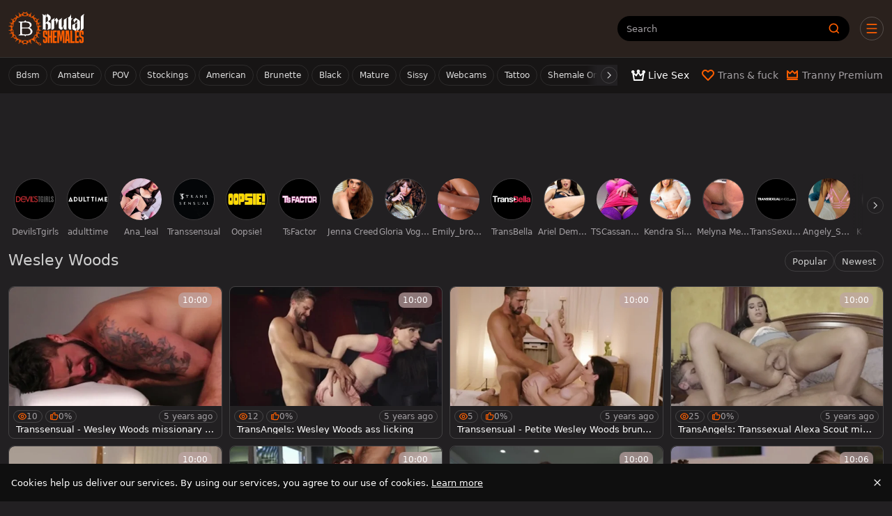

--- FILE ---
content_type: application/javascript
request_url: https://www.brutalshemales.net/_nuxt/DFitvXkW.js
body_size: 1650
content:
const __vite__mapDeps=(i,m=__vite__mapDeps,d=(m.f||(m.f=["./B_9NNxut.js","./BD3mqpKc.js","./entry.Z3_YDdFV.css"])))=>i.map(i=>d[i]);
import{_ as N}from"./C5xARTm2.js";import{a as $,G as A,e,i as B,H as D,o as F,I,C as V,P as j,t as H,d as R,y as k,f as q,j as O,w as G,k as C,m as v,n as M,F as U,p as r,q as x,A as W,s as z,l as P,_ as Y,B as E,r as J,E as K,L as Q,b as X}from"./BD3mqpKc.js";import{u as Z,a as ee,_ as te}from"./BPq4IHFf.js";import"./xlXWqR16.js";(function(){try{var a=typeof window<"u"?window:typeof global<"u"?global:typeof globalThis<"u"?globalThis:typeof self<"u"?self:{};a.SENTRY_RELEASE={id:"BrutalShemalesNet@8a4a58de"}}catch{}})();try{(function(){var a=typeof window<"u"?window:typeof global<"u"?global:typeof globalThis<"u"?globalThis:typeof self<"u"?self:{},t=new a.Error().stack;t&&(a._sentryDebugIds=a._sentryDebugIds||{},a._sentryDebugIds[t]="bd4dff74-e636-44a8-be0c-64e55835ee54",a._sentryDebugIdIdentifier="sentry-dbid-bd4dff74-e636-44a8-be0c-64e55835ee54")})()}catch{}const ae=a=>{const{nuxtApp:t,route:s,head:n,perPage:l}=$(),o=A(`category:description:${e(s.urlTitle)}`),{key:f,state:u,loadPage:i,loadMore:y}=ee(`galleries:category:${e(s.urlTitle)}:${e(s.sort)}`,async(d={})=>{let m={},p={value:!1};if(a){const{useFilters:h}=await H(async()=>{const{useFilters:S}=await import("./B_9NNxut.js");return{useFilters:S}},__vite__mapDeps([0,1,2]),import.meta.url),c=h();m=c.filters,p=c.hasAtLeastOneFilter}const g=R(d,{page:e(s.page),perPage:l});if(!e(o)){const{data:h,error:c}=await t.$api.getPageMeta(`v1/categories/${e(s.urlTitle)}`);if(e(c))throw k(e(c));o.value=h}const _={pageNum:g.page,perPage:g.perPage,"presets[gallery]":"thumbUrl",orderBy:e(s.sort),...q()},w=p.value?()=>t.$api.getCardList("v1/search/galleries",{query:{..._,...m,cats:o.value.id}}):()=>t.$api.getCardList(`v1/categories/${e(s.urlTitle)}`,{query:_}),[{data:L,error:T}]=await Promise.all([w(),t.callHook("category:asyncdata",s.urlTitle.value)]);if(e(T))throw k(e(T));return n.setState("category",o.value?.title?.toLowerCase()),n.setState("category_meta_title",o.value.metaTitle),n.setState("category_title_h1",o.value.titleH1),n.setState("category_meta_description",o.value.metaDescription),L}),b=t.hooks.hook("page:ready",()=>{B().value||(n.setState("category",o.value?.title?.toLowerCase()),t.$bus.emit("category:page:view",e(o)),D())});return F(()=>{b()}),I(()=>{n.removeState("category")}),{key:f,head:n,state:u,descriptionState:o,loadPage:i,loadMore:y,route:s,perPage:l,tracker:{pageType:j.category,contentType:V.galleries}}},se=async(a=!1)=>{const t=ae(a);return await Z(t.key,t),t},oe={class:"main-content mb-4"},ne={class:"d-flex flex-column flex-md-row col-12 justify-content-between align-items-center mt-0 mb-0 mt-md-2 mb-md-2 title-with-filter"},re={class:"d-flex align-items-center justify-content-start justify-content-md-end gap-1 filters my-0 mb-3 my-md-2 order-0 order-md-1"},pe=O({__name:"category",async setup(a){let t,s;const{state:n,tracker:l,descriptionState:o,route:f}=([t,s]=G(()=>se()),t=await t,s(),t);return(u,i)=>{const y=N,b=Y,d=W,m=J,p=z,g=te;return P(),C("div",null,[v("section",oe,[e(n)?.items?(P(),C(U,{key:0},[r(y,{"max-channels":14,"max-stars":14,"max-models":8,"enable-channels":!0,"enable-stars":!0,"enable-models":!0,shuffle:!0,loading:"lazy",tag:"trans",path:"trans",class:"mb-2 mt-3"}),v("div",ne,[r(b,{class:"mt-1 mb-2"}),v("div",re,[r(d,{to:{name:"category"},class:"filter"},{default:x(()=>i[0]||(i[0]=[E(" Popular ")])),_:1}),r(d,{to:{name:"category",params:{sort:"newest"}},class:"filter"},{default:x(()=>i[1]||(i[1]=[E(" Newest ")])),_:1})])]),r(p,{value:e(n).items,class:"mb-4","content-type":e(l).contentType,"page-type":e(l).pageType,"sub-id":e(o)?.feedId,"reduced-server-list":!0},{default:x(({loading:_,card:w})=>[r(m,{loading:_,card:w,"show-likes":"","show-views":"","show-duration":"","show-date":"","like-icon":e(Q),"views-icon":e(K)},null,8,["loading","card","like-icon","views-icon"])]),_:1},8,["value","content-type","page-type","sub-id"]),r(g,{total:e(n).total,class:"mb-4 pagination-sm","current-page":e(f).page.value,"per-page":("useTubeConfig"in u?u.useTubeConfig:e(X))().toNumber("per_page_galleries",48)},null,8,["total","current-page","per-page"])],64)):M("",!0)])])}}});export{pe as default};
//# sourceMappingURL=DFitvXkW.js.map


--- FILE ---
content_type: application/javascript
request_url: https://www.brutalshemales.net/_nuxt/5hJhmylm.js
body_size: 1833
content:
import{j as R,c as V,O as j,k as x,F as B,Q as L,l as i,R as b,q as m,S as F,B as w,D as I,T as U,U as H,e,A as $,a as M,G as W,i as q,o as z,I as G,C as O,P as Y,d as Q,f as X,y as P,V as J,W as D,X as N,w as K,m as S,n as E,p,Y as Z,s as ee,_ as te,r as ae,E as ne,L as se,b as le}from"./BD3mqpKc.js";import{u as oe,a as re,_ as ie}from"./BPq4IHFf.js";import"./xlXWqR16.js";(function(){try{var t=typeof window<"u"?window:typeof global<"u"?global:typeof globalThis<"u"?globalThis:typeof self<"u"?self:{};t.SENTRY_RELEASE={id:"BrutalShemalesNet@8a4a58de"}}catch{}})();try{(function(){var t=typeof window<"u"?window:typeof global<"u"?global:typeof globalThis<"u"?globalThis:typeof self<"u"?self:{},a=new t.Error().stack;a&&(t._sentryDebugIds=t._sentryDebugIds||{},t._sentryDebugIds[a]="3dc3d51d-8f94-4899-885a-5a4d1ade991b",t._sentryDebugIdIdentifier="sentry-dbid-3dc3d51d-8f94-4899-885a-5a4d1ade991b")})()}catch{}const ce={class:"links"},ue=R({__name:"related-links",props:{links:{default:()=>[]},linkClasses:{default:()=>[]}},setup(t){const a=t,s=V(),r=j(()=>s.enableI18n?$:$);return(n,_)=>(i(),x("div",ce,[(i(!0),x(B,null,L(a.links,l=>(i(),b(H(e(r)),{key:l.entity+l.urlTitle,to:{name:l.entity,params:{urlTitle:l.urlTitle}},class:U(a.linkClasses)},{default:m(()=>[F(n.$slots,"default",{link:l},()=>[w(I(l.title),1)])]),_:2},1032,["to","class"]))),128))]))}}),de=Object.assign(ue,{__name:"RelatedLinks"}),pe=()=>{const{nuxtApp:t,route:a,head:s,perPage:r}=M(),n=W(`channel:description:${e(a.urlTitle)}`),{key:_,state:l,loadPage:f,loadMore:k}=re(`galleries:channel:${e(a.urlTitle)}:${e(a.sort)}`,async(c={})=>{const u=Q(c,{page:e(a.page),perPage:r}),g=[t.$api.getCardList(`v1/channels/${e(a.urlTitle)}`,{query:{pageNum:u.page,perPage:u.perPage,"presets[gallery]":"thumbUrl",orderBy:e(a.sort),...X()}})];e(n)||g.push(t.$api.getPageMeta(`v1/channels/${e(a.urlTitle)}`).then(d=>{const o=e(d.data);return o?.studios&&o?.studios?.length===1&&(o.studios.length=0),{data:o,error:d.error}})),g.push(t.callHook("channel:asyncdata",a.urlTitle.value));const y=await Promise.all(g),[{data:C,error:v}]=y;if(e(v))throw P(e(v));if(y[1]){const{data:d,error:o}=y[1];if(e(o))throw P(e(o));n.value=e(d)}return s.setState("channel",n.value?.title),s.setState("channel_meta_title",n.value.metaTitle),s.setState("channel_title_h1",n.value.titleH1),s.setState("channel_meta_description",n.value.metaDescription),C}),T=t.hooks.hook("page:ready",()=>{q().value||(s.setState("channel",n.value?.title),t.$bus.emit("channel:page:view",e(n)))});return z(()=>{T()}),G(()=>{s.removeState("channel")}),{key:_,state:l,descriptionState:n,head:s,loadPage:f,loadMore:k,route:a,perPage:r,tracker:{pageType:Y.channel,contentType:O.galleries}}},me=async()=>{const t=pe();return await oe(t.key,t),t},_e={class:"main-content"},fe={class:"d-flex flex-column flex-md-row col-12 justify-content-between align-items-center mt-2 mb-2"},ge={class:"py-1 d-flex align-items-center justify-content-end gap-1 filters"},ve=R({__name:"channel",async setup(t){let a,s;const r=J(),{relatedEntities:n}=D(`channels/${r.urlTitle.value}`,{hook:"channel:asyncdata",entities:[N.Channel],limit:20}),{relatedEntities:_}=D(`channels/${r.urlTitle.value}`,{hook:"channel:asyncdata",entities:[N.Star],limit:20}),{state:l,descriptionState:f,tracker:k}=([a,s]=K(()=>me()),a=await a,s(),a);return(T,c)=>{const u=$,g=Z,y=te,C=ae,v=ee,d=ie,o=de;return i(),x("div",null,[S("section",_e,[e(f)?.studios?.length?(i(),b(g,{key:0,class:"slider mt-3"},{default:m(()=>[(i(!0),x(B,null,L(e(f).studios,h=>(i(),b(u,{key:h.urlTitle,class:"btn btn-primary text-capitalize me-1 tag-custom",to:{name:"studio",params:{urlTitle:e(r).urlTitle.value,studioUrlTitle:h.urlTitle}}},{default:m(()=>[w(I(h.title),1)]),_:2},1032,["to"]))),128))]),_:1})):E("",!0),S("div",fe,[p(y,{class:"mt-1 mb-2"}),S("div",ge,[p(u,{to:{name:"channel"},class:"filter"},{default:m(()=>c[0]||(c[0]=[w(" Popular ")])),_:1}),p(u,{to:{name:"channel",params:{sort:"newest"}},class:"filter"},{default:m(()=>c[1]||(c[1]=[w(" Newest ")])),_:1})])]),p(v,{value:e(l).items,class:"mb-4","content-type":e(k).contentType,"page-type":e(k).pageType,"sub-id":e(f)?.feedId,"reduced-server-list":!0},{default:m(({loading:h,card:A})=>[p(C,{loading:h,card:A,"show-likes":"","show-views":"","show-duration":"","show-date":"","like-icon":e(se),"views-icon":e(ne)},null,8,["loading","card","like-icon","views-icon"])]),_:1},8,["value","content-type","page-type","sub-id"]),p(d,{total:e(l).total,"current-page":e(r).page.value,"per-page":("useTubeConfig"in T?T.useTubeConfig:e(le))().toNumber("per_page_galleries",48)},null,8,["total","current-page","per-page"]),e(n)?.length?(i(),b(o,{key:1,"link-classes":["btn","btn-primary","me-1","mb-1"," tag-custom"],links:e(n),class:"my-4"},null,8,["links"])):E("",!0),e(_)?.length?(i(),b(o,{key:2,"link-classes":["btn","btn-primary","me-1","my-1"," tag-custom"],links:e(_),class:"my-4"},null,8,["links"])):E("",!0)])])}}});export{ve as default};
//# sourceMappingURL=5hJhmylm.js.map


--- FILE ---
content_type: application/javascript
request_url: https://www.brutalshemales.net/_nuxt/C5xARTm2.js
body_size: 1657
content:
import{aR as N,aS as E,aT as V,j,c as S,A as x,w as m,ah as _,aU as O,aV as R,O as z,P as T,R as $,l as p,q as D,k as b,F as B,Q as F,e as k,U as q,T as P,m as d,D as U,Y}from"./BD3mqpKc.js";(function(){try{var n=typeof window<"u"?window:typeof global<"u"?global:typeof globalThis<"u"?globalThis:typeof self<"u"?self:{};n.SENTRY_RELEASE={id:"BrutalShemalesNet@8a4a58de"}}catch{}})();try{(function(){var n=typeof window<"u"?window:typeof global<"u"?global:typeof globalThis<"u"?globalThis:typeof self<"u"?self:{},t=new n.Error().stack;t&&(n._sentryDebugIds=n._sentryDebugIds||{},n._sentryDebugIds[t]="7ced2ee2-0000-40db-9aef-b703eec77b24",n._sentryDebugIdIdentifier="sentry-dbid-7ced2ee2-0000-40db-9aef-b703eec77b24")})()}catch{}function K(n){const t=N();return{fetchModels:async l=>{try{const i=Object.entries(l).reduce((u,[f,h])=>(u[f]=String(h),u),{});return(await t.getStripcashModels({...i,...n})).data}catch(i){console.error("Failed to fetch models:",i)}}}}const Q=async n=>{const{getAdCampaign:t}=await E(),r=t(n)?.code,l=V().utmParams.value.utm_campaign;let i="";return r&&(i=`${r}_`),r&&l&&(i+=l),i},W={class:"ball-slider-item-avatar"},X=["src","alt","title","loading"],G=["title"],H=["href","title","aria-label"],J={class:"ball-slider-item-avatar"},Z=["src","alt","loading"],ee=["title"],ae={class:"live-username-text"},te=j({__name:"mixed-links",props:{maxChannels:{default:10},maxStars:{default:10},maxModels:{default:10},enableChannels:{type:Boolean,default:!0},enableStars:{type:Boolean,default:!0},enableModels:{type:Boolean,default:!0},orderBy:{default:"popular"},shuffle:{type:Boolean,default:!0},loading:{default:"lazy"},tag:{},path:{},isSfw:{type:Boolean,default:!1}},async setup(n){let t,r;const l=n,i=S(),g=i.enableI18n?x:x,u=i.stripChatDomain||"stripchat.com",f=`https://go.${u}`,h=u,I=i.stripChatCampaignId,{fetchModels:M}=K({p1:"header_mixed_links",whiteLabelUrl:f,sourceId:S().domain,path:l.path,targetDomain:h,campaignId:I}),{data:v}=([t,r]=m(()=>_("mixed-channels",()=>l.enableChannels?O({perPage:l.maxChannels,pageNum:1,orderBy:l.orderBy,"presets[channel_on_thumb]":"avatarUrl"}):Promise.resolve([]))),t=await t,r(),t),{data:y}=([t,r]=m(()=>_("mixed-pornstars",()=>l.enableStars?R({perPage:l.maxStars,pageNum:1,orderBy:l.orderBy,"presets[pornstar_on_thumb]":"thumbUrl"}):Promise.resolve([]))),t=await t,r(),t),{data:w}=([t,r]=m(async()=>_("mixed-models",async()=>{if(!l.enableModels&&l.maxModels>0)return[];const s={limit:l.maxModels,tag:l.tag},a=await Q("MIXED_LINKS");return a&&(s.p3=a,s.p2="dt"),await M(s)||[]})),t=await t,r(),t),L=(s,a)=>{const o=[...s];let e=a;for(let c=o.length-1;c>0;c--){e=(e*9301+49297)%233280;const C=Math.floor(e/233280*(c+1));[o[c],o[C]]=[o[C],o[c]]}return o},A=z(()=>{const s=[];return v.value&&s.push(...v.value.map(a=>({id:`channel-${a.urlTitle}`,type:"channel",routeName:T.channel,urlTitle:a.urlTitle,title:a.title,avatar:a.avatarUrl||a.thumbUrl,isLive:!1}))),y.value&&s.push(...y.value.map(a=>({id:`star-${a.urlTitle}`,type:"pornstar",routeName:T.pornstar,urlTitle:a.urlTitle,title:a.title,avatar:a.avatarUrl||a.thumbUrl,isLive:!1}))),w.value&&s.push(...w.value.map(a=>({id:`model-${a.id}`,type:"model",externalUrl:a.urlOut,title:a.username,avatar:a.popularSnapshotUrl,isLive:!0,viewersCount:a.viewersCount}))),l.shuffle?L(s,12324334):s});return(s,a)=>{const o=Y;return p(),$(o,{class:P(["ball-slider-container ball-slider-container-native mt-2 mb-1",{"is-sfw":s.isSfw}]),role:"navigation","aria-label":s.$_t("popular_content","Popular content")},{default:D(()=>[(p(!0),b(B,null,F(k(A),e=>(p(),b(B,{key:e.id},[e.isLive?(p(),b("a",{key:1,href:e.externalUrl,class:"ball-slider-item native-live-item",target:"_blank",rel:"noindex nofollow",title:s.$_t("view_live_model",`View ${e.title} live`,{username:e.title}),"aria-label":s.$_t("view_live_model",`View ${e.title} live`,{username:e.title})},[a[0]||(a[0]=d("div",{class:"live-avatar-gradient"},null,-1)),d("div",J,[d("img",{src:e.avatar,alt:`${e.title} avatar`,loading:l.loading,width:"60",height:"60"},null,8,Z)]),d("div",{class:"ball-slider-item-name live-model-name",title:e.title},[d("span",ae,U(e.title),1)],8,ee)],8,H)):(p(),$(q(k(g)),{key:0,to:{name:e.routeName,params:{urlTitle:e.urlTitle}},class:P(["ball-slider-item",{"ball-slider-item--pornstar":e.type==="pornstar"}]),title:s.$_t("view_item",`View ${e.title}`,{title:e.title}),"aria-label":s.$_t("view_item",`View ${e.title}`,{title:e.title})},{default:D(()=>[d("div",W,[d("img",{src:e.avatar,alt:`${e.title} avatar`,title:e.title,loading:l.loading,width:"60",height:"60"},null,8,X)]),d("div",{class:"ball-slider-item-name",title:e.title},U(e.title),9,G)]),_:2},1032,["to","class","title","aria-label"]))],64))),128))]),_:1},8,["class","aria-label"])}}}),se=Object.assign(te,{__name:"MixedLinks"});export{se as _};
//# sourceMappingURL=C5xARTm2.js.map


--- FILE ---
content_type: application/javascript
request_url: https://www.brutalshemales.net/_nuxt/jIpGV5z3.js
body_size: 4001
content:
const __vite__mapDeps=(i,m=__vite__mapDeps,d=(m.f||(m.f=["./BOVy6S2R.js","./BD3mqpKc.js","./entry.Z3_YDdFV.css","./BU9fh-Tq.js","./DXJ9vtmy.js"])))=>i.map(i=>d[i]);
import{Z as U,b1 as X,b2 as Z,a_ as A,O as L,j as N,a2 as G,aS as J,w,t as C,k as g,n as x,e as p,l as f,m as s,F as R,Q as ee,T as M,p as _,N as W,b3 as K,a7 as q,v as te,aF as oe,b4 as ne,S as D,B as E,D as se,am as O,c as ae,R as ie,q as z,A as re,b5 as le,ap as ce,a9 as S,aN as de,b6 as ue,b7 as _e}from"./BD3mqpKc.js";(function(){try{var t=typeof window<"u"?window:typeof global<"u"?global:typeof globalThis<"u"?globalThis:typeof self<"u"?self:{};t.SENTRY_RELEASE={id:"BrutalShemalesNet@8a4a58de"}}catch{}})();try{(function(){var t=typeof window<"u"?window:typeof global<"u"?global:typeof globalThis<"u"?globalThis:typeof self<"u"?self:{},e=new t.Error().stack;e&&(t._sentryDebugIds=t._sentryDebugIds||{},t._sentryDebugIds[e]="cd796bf2-3c06-46bc-9626-4b35dbb9f992",t._sentryDebugIdIdentifier="sentry-dbid-cd796bf2-3c06-46bc-9626-4b35dbb9f992")})()}catch{}function me(t,e){const o=e/t*100;return 2/Math.PI*100*Math.atan(o/50)}function fe(t={}){const{duration:e=2e3,throttle:o=200,hideDelay:i=500,resetDelay:l=400}=t,c=t.estimatedProgress||me,d=U(),a=A(0),r=A(!1),m=A(!1);let v=!1,b,n,h,T;const P=(u={})=>{j(),m.value=!1,F(0,u)};function F(u=0,y={}){if(d.isHydrating)return;if(u>=100)return $({force:y.force});I(),a.value=u<0?0:u;const k=y.force?0:o;k?n=setTimeout(()=>{r.value=!0,V()},k):(r.value=!0,V())}function Y(){h=setTimeout(()=>{r.value=!1,T=setTimeout(()=>{a.value=0},l)},i)}function $(u={}){a.value=100,v=!0,I(),j(),u.error&&(m.value=!0),u.force?(a.value=0,r.value=!1):Y()}function j(){clearTimeout(h),clearTimeout(T)}function I(){clearTimeout(n),cancelAnimationFrame(b)}function V(){v=!1;let u;function y(k){if(v)return;u??(u=k);const Q=k-u;a.value=Math.max(0,Math.min(100,c(e,Q))),b=requestAnimationFrame(y)}b=requestAnimationFrame(y)}let B=()=>{};{const u=d.hook("page:loading:start",()=>{P()}),y=d.hook("page:loading:end",()=>{$()}),k=d.hook("vue:error",()=>$());B=()=>{k(),u(),y(),I()}}return{_cleanup:B,progress:L(()=>a.value),isLoading:L(()=>r.value),error:L(()=>m.value),start:P,set:F,finish:$,clear:I}}function pe(t={}){const e=U(),o=e._loadingIndicator||(e._loadingIndicator=fe(t));return X()&&(e._loadingIndicatorDeps||(e._loadingIndicatorDeps=0),e._loadingIndicatorDeps++,Z(()=>{e._loadingIndicatorDeps--,e._loadingIndicatorDeps===0&&(o._cleanup(),delete e._loadingIndicator)})),o}const ge=N({name:"NuxtLoadingIndicator",props:{throttle:{type:Number,default:200},duration:{type:Number,default:2e3},hideDelay:{type:Number,default:500},resetDelay:{type:Number,default:400},height:{type:Number,default:3},color:{type:[String,Boolean],default:"repeating-linear-gradient(to right,#00dc82 0%,#34cdfe 50%,#0047e1 100%)"},errorColor:{type:String,default:"repeating-linear-gradient(to right,#f87171 0%,#ef4444 100%)"},estimatedProgress:{type:Function,required:!1}},setup(t,{slots:e,expose:o}){const{progress:i,isLoading:l,error:c,start:d,finish:a,clear:r}=pe({duration:t.duration,throttle:t.throttle,hideDelay:t.hideDelay,resetDelay:t.resetDelay,estimatedProgress:t.estimatedProgress});return o({progress:i,isLoading:l,error:c,start:d,finish:a,clear:r}),()=>G("div",{class:"nuxt-loading-indicator",style:{position:"fixed",top:0,right:0,left:0,pointerEvents:"none",width:"auto",height:`${t.height}px`,opacity:l.value?1:0,background:c.value?t.errorColor:t.color||void 0,backgroundSize:`${i.value>0?100/i.value*100:0}% auto`,transform:`scaleX(${i.value}%)`,transformOrigin:"left",transition:"transform 0.1s, height 0.4s, opacity 0.4s",zIndex:999999}},e)}}),he=async t=>{const{getTextLinkCampaign:e}=await J(),o=e("FOOTER_TL1"),i=e("FOOTER_TL2"),l=e("FOOTER_TL3");return{footerLinks:L(()=>[o,i,l].filter(r=>{const m=r?.value;return m?.adSpotName&&m?.code?.link})),getIcon:a=>{if(!a?.value?.code)return t.default;const r=a.value.code.icon?.toLowerCase(),m=a.value.code.title?.toLowerCase();return t[r]||t[m]||t.default}}},ve={key:0,class:"footer-links-container"},be={class:"container main-content d-flex justify-content-center align-items-center flex-wrap gap-2","data-attr":"fs"},ye=["href"],ke=["innerHTML"],we=N({__name:"FooterAds",async setup(t){let e,o;const i=([e,o]=w(()=>C(()=>import("./BOVy6S2R.js"),__vite__mapDeps([0,1,2]),import.meta.url)),e=await e,o(),e),l=([e,o]=w(()=>C(()=>import("./BU9fh-Tq.js"),__vite__mapDeps([3,1,2]),import.meta.url)),e=await e,o(),e),c=([e,o]=w(()=>C(()=>import("./BD3mqpKc.js").then(v=>v.bf),__vite__mapDeps([1,2]),import.meta.url)),e=await e,o(),e),d=([e,o]=w(()=>C(()=>import("./DXJ9vtmy.js"),__vite__mapDeps([4,1,2]),import.meta.url)),e=await e,o(),e),a={vod:i,video:i,hd:l,"hd-porn":l,flame:l,live_sex:c,"live-sex":c,dating:c,heart:c,ai:d,default:i},{footerLinks:r=[],getIcon:m}=([e,o]=w(()=>he(a)),e=await e,o(),e);return(v,b)=>{const n=W;return p(r)?.length?(f(),g("div",ve,[s("div",be,[(f(!0),g(R,null,ee(p(r),(h,T)=>(f(),g("a",{key:"footer-link-"+T,href:h?.value?.code?.link,target:"_blank",rel:"nofollow",class:M(["fs-button",h?.value?.code?.class])},[_(n,{icon:p(m)(h),class:M(["fs-"+(h?.value?.code?.icon||""),"fs-icon"]),filled:""},null,8,["icon","class"]),s("span",{innerHTML:h?.value?.code?.title},null,8,ke)],10,ye))),128))])])):x("",!0)}}}),xe=Object.assign(we,{__name:"FooterAds"}),Te=K("/18.svg"),H=K("/rta.svg"),$e={"data-attr":"modal-cookie"},Ie={key:0,class:"position-fixed w-100 h-100 backdrop-blur-10 cookie-backdrop start-0 top-0",style:{"z-index":"1003"}},Ce={class:"modal-dialog"},Le={class:"modal-content"},De={class:"modal-header border-0"},Ee={class:"h4 mb-0 fw-normal d-flex align-items-center flex-wrap w-100"},Ne={class:"mt-3 mt-lg-0"},Ae={class:"text-primary"},Oe={class:"modal-body"},Re={class:"modal-action p-3"},Se=N({__name:"cookie-modal.client",props:{siteName:{type:String,required:!0}},setup(t){const e=t,o=q(null),i=(Number(te().query?.nopopup)||0)===1,l=oe("cookies-accept",{allow:void 0},localStorage),c=q(l.value.allow===void 0);i&&(c.value=!1);const{isRevealed:d,confirm:a,cancel:r,onConfirm:m,onCancel:v}=ne(c);return v(()=>{l.value.allow=!1}),m(()=>{l.value.allow=!0}),(b,n)=>(f(),g("div",$e,[D(b.$slots,"default",{open:p(d),confirm:p(a)},()=>[p(d)?(f(),g("div",Ie)):x("",!0),p(d)?(f(),g("div",{key:1,ref_key:"target",ref:o,class:"modal d-flex align-items-center modal-lg",tabindex:"-1"},[s("div",Ce,[s("div",Le,[s("div",De,[D(b.$slots,"title",{},()=>[s("div",Ee,[n[4]||(n[4]=s("img",{alt:"18 age",style:{width:"3rem",height:"3rem","vertical-align":"middle"},class:"me-2",src:Te,width:"48",height:"48"},null,-1)),n[5]||(n[5]=s("img",{alt:"rta label",style:{width:"4rem"},class:"ms-auto d-sm-block d-lg-none",src:H,width:"64",height:"24"},null,-1)),s("div",Ne,[n[2]||(n[2]=E(" Welcome to ")),s("span",Ae,se(e.siteName),1),n[3]||(n[3]=E(", an adult-oriented website. "))]),n[6]||(n[6]=s("img",{alt:"rta label",style:{width:"4rem"},class:"ms-auto d-none d-lg-block",src:H,width:"64",height:"24"},null,-1))])])]),n[10]||(n[10]=s("div",{class:"px-3"},[s("hr",{class:"m-0"})],-1)),s("div",Oe,[D(b.$slots,"body",{},()=>[n[7]||(n[7]=s("p",null," By entering, you affirm that you are at least 18 years of age or the legal age of majority in your jurisdiction. This website contains explicit content intended for mature audiences. Viewer discretion is advised. Enjoy responsibly. ",-1)),n[8]||(n[8]=s("span",{class:"h5 mb-2 d-inline-block"}," Cookie Notice ",-1)),n[9]||(n[9]=s("p",null,' We use cookies to enhance your experience on our website. By clicking "Accept," you agree to the use of non-essential cookies for analytics and personalization. You can click "Reject" to only allow essential cookies. For more details, read our Privacy Policy. ',-1))])]),n[11]||(n[11]=s("div",{class:"px-3"},[s("hr",{class:"m-0"})],-1)),s("div",Re,[s("button",{class:"btn btn-primary rounded-4 me-2","data-attr":"btn-accept-cookies",onClick:n[0]||(n[0]=O(h=>p(a)(),["prevent"]))}," Accept Cookies "),s("button",{class:"btn btn-dark fw-semibold rounded-4","data-attr":"btn-reject-cookies",onClick:n[1]||(n[1]=O(h=>p(r)(),["prevent"]))}," Reject All ")])])])],512)):x("",!0)])]))}}),Pe=Object.assign(Se,{__name:"CookieModal"}),Fe=ce(Pe),je={key:0,class:"mb-5"},Ve={key:1,class:"position-fixed w-100 bottom-0"},Be={class:"b-cookie"},Me={class:"body d-flex justify-content-between align-items-center"},qe={class:"pr-2"},ze=["onClick"],He=N({__name:"my-cookie",setup(t){const e=ae().siteName;return(o,i)=>{const l=re,c=W,d=Fe;return f(),ie(d,{"site-name":p(e),class:"w-100 z-2"},{default:z(({open:a,confirm:r})=>[a?(f(),g("div",je)):x("",!0),a?(f(),g("div",Ve,[s("div",Be,[s("div",Me,[s("div",qe,[i[1]||(i[1]=E(" Cookies help us deliver our services. By using our services, you agree to our use of cookies. ")),_(l,{to:{name:"cookies"}},{default:z(()=>i[0]||(i[0]=[E(" Learn more ")])),_:1})]),s("button",{class:"close btn",onClick:O(r,["prevent"])},[_(c,{icon:p(le)},null,8,["icon"])],8,ze)])])])):x("",!0)]),_:1},8,["site-name"])}}}),Ue=Object.assign(He,{__name:"MyCookie"}),We={};function Ke(t,e){const o=de;return f(),g(R,null,[_(o,{id:"POPUNDER",ssr:!0,width:"auto",height:"auto","data-allow-mismatch":""}),_(o,{id:"INTERSTITIAL",ssr:!0,width:"auto",height:"auto","data-allow-mismatch":""}),_(o,{id:"VIDEO_SLIDER",ssr:!0,width:"auto",height:"auto","data-allow-mismatch":""})],64)}const Ye=Object.assign(S(We,[["render",Ke]]),{__name:"AdRootUnits"}),Qe={};function Xe(t,e){return f(),g("div")}const Ze=Object.assign(S(Qe,[["render",Xe]]),{__name:"ColorChangerWidget"}),Ge={},Je={class:"stretch-vertically"},et={class:"container stretch-container"},tt={class:"stretch-content"};function ot(t,e){const o=ge,i=ue,l=xe,c=_e,d=Ue,a=Ye,r=Ze;return f(),g(R,null,[_(o),s("div",Je,[_(i),s("div",et,[s("div",tt,[D(t.$slots,"default")]),_(l,{class:"mt-5 mb-3"}),_(c)]),_(d),_(a)]),_(r)],64)}const st=S(Ge,[["render",ot]]);export{st as default};
//# sourceMappingURL=jIpGV5z3.js.map


--- FILE ---
content_type: application/javascript
request_url: https://www.brutalshemales.net/_nuxt/BD3mqpKc.js
body_size: 148627
content:
const __vite__mapDeps=(i,m=__vite__mapDeps,d=(m.f||(m.f=["./DN7j3ekZ.js","./C5xARTm2.js","./BPq4IHFf.js","./D59TOEf_.js","./jh5cb8C5.js","./CkhW9fob.js","./DO7fi9Jh.js","./DFitvXkW.js","./xlXWqR16.js","./CyziMiyI.js","./Bkc71t-T.js","./BiT4R-4m.js","./5hJhmylm.js","./RFdEyKJC.js","./BEO03_kV.js","./order-dropdown.DX6SXCf-.css","./studio.tn0RQdqM.css","./CfrDbe9j.js","./BFHJVIBA.js","./BTT2mFnk.js","./CpNVgJhm.js","./CurjZhL0.js","./Yib6TK7X.js","./DISGx5ih.js","./CkgPWyHC.js","./mZj6VK_2.js","./upload.OOlyW08t.css","./DWLhh2yl.js","./f-V2g_ZP.js","./surmon.DLoiBMU1.css","./CgxjPf3n.js","./gallery.yqKinQEL.css","./DrG_0mO4.js","./embed.BwRNFWqG.css","./BYIriLPq.js","./D_VAdBMe.js","./faq.Bh7N44A4.css"])))=>i.map(i=>d[i]);
var jh=Object.defineProperty;var Gl=e=>{throw TypeError(e)};var Bh=(e,t,n)=>t in e?jh(e,t,{enumerable:!0,configurable:!0,writable:!0,value:n}):e[t]=n;var an=(e,t,n)=>Bh(e,typeof t!="symbol"?t+"":t,n),qh=(e,t,n)=>t.has(e)||Gl("Cannot "+n);var $r=(e,t,n)=>(qh(e,t,"read from private field"),n?n.call(e):t.get(e)),Kl=(e,t,n)=>t.has(e)?Gl("Cannot add the same private member more than once"):t instanceof WeakSet?t.add(e):t.set(e,n);(function(){try{var e=typeof window<"u"?window:typeof global<"u"?global:typeof globalThis<"u"?globalThis:typeof self<"u"?self:{};e.SENTRY_RELEASE={id:"BrutalShemalesNet@8a4a58de"}}catch{}})();try{(function(){var e=typeof window<"u"?window:typeof global<"u"?global:typeof globalThis<"u"?globalThis:typeof self<"u"?self:{},t=new e.Error().stack;t&&(e._sentryDebugIds=e._sentryDebugIds||{},e._sentryDebugIds[t]="124dc684-f5db-4946-8434-f98d5237fd69",e._sentryDebugIdIdentifier="sentry-dbid-124dc684-f5db-4946-8434-f98d5237fd69")})()}catch{}(function(){const t=document.createElement("link").relList;if(t&&t.supports&&t.supports("modulepreload"))return;for(const o of document.querySelectorAll('link[rel="modulepreload"]'))r(o);new MutationObserver(o=>{for(const s of o)if(s.type==="childList")for(const a of s.addedNodes)a.tagName==="LINK"&&a.rel==="modulepreload"&&r(a)}).observe(document,{childList:!0,subtree:!0});function n(o){const s={};return o.integrity&&(s.integrity=o.integrity),o.referrerPolicy&&(s.referrerPolicy=o.referrerPolicy),o.crossOrigin==="use-credentials"?s.credentials="include":o.crossOrigin==="anonymous"?s.credentials="omit":s.credentials="same-origin",s}function r(o){if(o.ep)return;o.ep=!0;const s=n(o);fetch(o.href,s)}})();function zi(e){const t=Object.create(null);for(const n of e.split(","))t[n]=1;return n=>n in t}const Fe={},mr=[],tn=()=>{},Vh=()=>!1,uo=e=>e.charCodeAt(0)===111&&e.charCodeAt(1)===110&&(e.charCodeAt(2)>122||e.charCodeAt(2)<97),Ji=e=>e.startsWith("onUpdate:"),ft=Object.assign,Qi=(e,t)=>{const n=e.indexOf(t);n>-1&&e.splice(n,1)},Wh=Object.prototype.hasOwnProperty,$e=(e,t)=>Wh.call(e,t),ce=Array.isArray,gr=e=>Pr(e)==="[object Map]",hs=e=>Pr(e)==="[object Set]",zl=e=>Pr(e)==="[object Date]",Gh=e=>Pr(e)==="[object RegExp]",de=e=>typeof e=="function",ze=e=>typeof e=="string",Wt=e=>typeof e=="symbol",Me=e=>e!==null&&typeof e=="object",Yi=e=>(Me(e)||de(e))&&de(e.then)&&de(e.catch),Af=Object.prototype.toString,Pr=e=>Af.call(e),Kh=e=>Pr(e).slice(8,-1),Cf=e=>Pr(e)==="[object Object]",Xi=e=>ze(e)&&e!=="NaN"&&e[0]!=="-"&&""+parseInt(e,10)===e,yr=zi(",key,ref,ref_for,ref_key,onVnodeBeforeMount,onVnodeMounted,onVnodeBeforeUpdate,onVnodeUpdated,onVnodeBeforeUnmount,onVnodeUnmounted"),ms=e=>{const t=Object.create(null);return n=>t[n]||(t[n]=e(n))},zh=/-(\w)/g,Ht=ms(e=>e.replace(zh,(t,n)=>n?n.toUpperCase():"")),Jh=/\B([A-Z])/g,Mn=ms(e=>e.replace(Jh,"-$1").toLowerCase()),gs=ms(e=>e.charAt(0).toUpperCase()+e.slice(1)),Bs=ms(e=>e?`on${gs(e)}`:""),Rn=(e,t)=>!Object.is(e,t),vr=(e,...t)=>{for(let n=0;n<e.length;n++)e[n](...t)},Pf=(e,t,n,r=!1)=>{Object.defineProperty(e,t,{configurable:!0,enumerable:!1,writable:r,value:n})},Wo=e=>{const t=parseFloat(e);return isNaN(t)?e:t},Rf=e=>{const t=ze(e)?Number(e):NaN;return isNaN(t)?e:t};let Jl;const ys=()=>Jl||(Jl=typeof globalThis<"u"?globalThis:typeof self<"u"?self:typeof window<"u"?window:typeof global<"u"?global:{});function er(e){if(ce(e)){const t={};for(let n=0;n<e.length;n++){const r=e[n],o=ze(r)?Zh(r):er(r);if(o)for(const s in o)t[s]=o[s]}return t}else if(ze(e)||Me(e))return e}const Qh=/;(?![^(]*\))/g,Yh=/:([^]+)/,Xh=/\/\*[^]*?\*\//g;function Zh(e){const t={};return e.replace(Xh,"").split(Qh).forEach(n=>{if(n){const r=n.split(Yh);r.length>1&&(t[r[0].trim()]=r[1].trim())}}),t}function ye(e){let t="";if(ze(e))t=e;else if(ce(e))for(let n=0;n<e.length;n++){const r=ye(e[n]);r&&(t+=r+" ")}else if(Me(e))for(const n in e)e[n]&&(t+=n+" ");return t.trim()}function em(e){if(!e)return null;let{class:t,style:n}=e;return t&&!ze(t)&&(e.class=ye(t)),n&&(e.style=er(n)),e}const tm="itemscope,allowfullscreen,formnovalidate,ismap,nomodule,novalidate,readonly",nm=zi(tm);function xf(e){return!!e||e===""}function rm(e,t){if(e.length!==t.length)return!1;let n=!0;for(let r=0;n&&r<e.length;r++)n=vs(e[r],t[r]);return n}function vs(e,t){if(e===t)return!0;let n=zl(e),r=zl(t);if(n||r)return n&&r?e.getTime()===t.getTime():!1;if(n=Wt(e),r=Wt(t),n||r)return e===t;if(n=ce(e),r=ce(t),n||r)return n&&r?rm(e,t):!1;if(n=Me(e),r=Me(t),n||r){if(!n||!r)return!1;const o=Object.keys(e).length,s=Object.keys(t).length;if(o!==s)return!1;for(const a in e){const i=e.hasOwnProperty(a),l=t.hasOwnProperty(a);if(i&&!l||!i&&l||!vs(e[a],t[a]))return!1}}return String(e)===String(t)}function om(e,t){return e.findIndex(n=>vs(n,t))}const Of=e=>!!(e&&e.__v_isRef===!0),Le=e=>ze(e)?e:e==null?"":ce(e)||Me(e)&&(e.toString===Af||!de(e.toString))?Of(e)?Le(e.value):JSON.stringify(e,If,2):String(e),If=(e,t)=>Of(t)?If(e,t.value):gr(t)?{[`Map(${t.size})`]:[...t.entries()].reduce((n,[r,o],s)=>(n[qs(r,s)+" =>"]=o,n),{})}:hs(t)?{[`Set(${t.size})`]:[...t.values()].map(n=>qs(n))}:Wt(t)?qs(t):Me(t)&&!ce(t)&&!Cf(t)?String(t):t,qs=(e,t="")=>{var n;return Wt(e)?`Symbol(${(n=e.description)!=null?n:t})`:e};let St;class $f{constructor(t=!1){this.detached=t,this._active=!0,this.effects=[],this.cleanups=[],this._isPaused=!1,this.parent=St,!t&&St&&(this.index=(St.scopes||(St.scopes=[])).push(this)-1)}get active(){return this._active}pause(){if(this._active){this._isPaused=!0;let t,n;if(this.scopes)for(t=0,n=this.scopes.length;t<n;t++)this.scopes[t].pause();for(t=0,n=this.effects.length;t<n;t++)this.effects[t].pause()}}resume(){if(this._active&&this._isPaused){this._isPaused=!1;let t,n;if(this.scopes)for(t=0,n=this.scopes.length;t<n;t++)this.scopes[t].resume();for(t=0,n=this.effects.length;t<n;t++)this.effects[t].resume()}}run(t){if(this._active){const n=St;try{return St=this,t()}finally{St=n}}}on(){St=this}off(){St=this.parent}stop(t){if(this._active){this._active=!1;let n,r;for(n=0,r=this.effects.length;n<r;n++)this.effects[n].stop();for(this.effects.length=0,n=0,r=this.cleanups.length;n<r;n++)this.cleanups[n]();if(this.cleanups.length=0,this.scopes){for(n=0,r=this.scopes.length;n<r;n++)this.scopes[n].stop(!0);this.scopes.length=0}if(!this.detached&&this.parent&&!t){const o=this.parent.scopes.pop();o&&o!==this&&(this.parent.scopes[this.index]=o,o.index=this.index)}this.parent=void 0}}}function sm(e){return new $f(e)}function sr(){return St}function Zr(e,t=!1){St&&St.cleanups.push(e)}let Be;const Vs=new WeakSet;class Lf{constructor(t){this.fn=t,this.deps=void 0,this.depsTail=void 0,this.flags=5,this.next=void 0,this.cleanup=void 0,this.scheduler=void 0,St&&St.active&&St.effects.push(this)}pause(){this.flags|=64}resume(){this.flags&64&&(this.flags&=-65,Vs.has(this)&&(Vs.delete(this),this.trigger()))}notify(){this.flags&2&&!(this.flags&32)||this.flags&8||Nf(this)}run(){if(!(this.flags&1))return this.fn();this.flags|=2,Ql(this),Df(this);const t=Be,n=Vt;Be=this,Vt=!0;try{return this.fn()}finally{Hf(this),Be=t,Vt=n,this.flags&=-3}}stop(){if(this.flags&1){for(let t=this.deps;t;t=t.nextDep)tl(t);this.deps=this.depsTail=void 0,Ql(this),this.onStop&&this.onStop(),this.flags&=-2}}trigger(){this.flags&64?Vs.add(this):this.scheduler?this.scheduler():this.runIfDirty()}runIfDirty(){ui(this)&&this.run()}get dirty(){return ui(this)}}let Mf=0,Vr,Wr;function Nf(e,t=!1){if(e.flags|=8,t){e.next=Wr,Wr=e;return}e.next=Vr,Vr=e}function Zi(){Mf++}function el(){if(--Mf>0)return;if(Wr){let t=Wr;for(Wr=void 0;t;){const n=t.next;t.next=void 0,t.flags&=-9,t=n}}let e;for(;Vr;){let t=Vr;for(Vr=void 0;t;){const n=t.next;if(t.next=void 0,t.flags&=-9,t.flags&1)try{t.trigger()}catch(r){e||(e=r)}t=n}}if(e)throw e}function Df(e){for(let t=e.deps;t;t=t.nextDep)t.version=-1,t.prevActiveLink=t.dep.activeLink,t.dep.activeLink=t}function Hf(e){let t,n=e.depsTail,r=n;for(;r;){const o=r.prevDep;r.version===-1?(r===n&&(n=o),tl(r),am(r)):t=r,r.dep.activeLink=r.prevActiveLink,r.prevActiveLink=void 0,r=o}e.deps=t,e.depsTail=n}function ui(e){for(let t=e.deps;t;t=t.nextDep)if(t.dep.version!==t.version||t.dep.computed&&(Ff(t.dep.computed)||t.dep.version!==t.version))return!0;return!!e._dirty}function Ff(e){if(e.flags&4&&!(e.flags&16)||(e.flags&=-17,e.globalVersion===eo))return;e.globalVersion=eo;const t=e.dep;if(e.flags|=2,t.version>0&&!e.isSSR&&e.deps&&!ui(e)){e.flags&=-3;return}const n=Be,r=Vt;Be=e,Vt=!0;try{Df(e);const o=e.fn(e._value);(t.version===0||Rn(o,e._value))&&(e._value=o,t.version++)}catch(o){throw t.version++,o}finally{Be=n,Vt=r,Hf(e),e.flags&=-3}}function tl(e,t=!1){const{dep:n,prevSub:r,nextSub:o}=e;if(r&&(r.nextSub=o,e.prevSub=void 0),o&&(o.prevSub=r,e.nextSub=void 0),n.subs===e&&(n.subs=r,!r&&n.computed)){n.computed.flags&=-5;for(let s=n.computed.deps;s;s=s.nextDep)tl(s,!0)}!t&&!--n.sc&&n.map&&n.map.delete(n.key)}function am(e){const{prevDep:t,nextDep:n}=e;t&&(t.nextDep=n,e.prevDep=void 0),n&&(n.prevDep=t,e.nextDep=void 0)}let Vt=!0;const Uf=[];function Nn(){Uf.push(Vt),Vt=!1}function Dn(){const e=Uf.pop();Vt=e===void 0?!0:e}function Ql(e){const{cleanup:t}=e;if(e.cleanup=void 0,t){const n=Be;Be=void 0;try{t()}finally{Be=n}}}let eo=0;class im{constructor(t,n){this.sub=t,this.dep=n,this.version=n.version,this.nextDep=this.prevDep=this.nextSub=this.prevSub=this.prevActiveLink=void 0}}class _s{constructor(t){this.computed=t,this.version=0,this.activeLink=void 0,this.subs=void 0,this.map=void 0,this.key=void 0,this.sc=0}track(t){if(!Be||!Vt||Be===this.computed)return;let n=this.activeLink;if(n===void 0||n.sub!==Be)n=this.activeLink=new im(Be,this),Be.deps?(n.prevDep=Be.depsTail,Be.depsTail.nextDep=n,Be.depsTail=n):Be.deps=Be.depsTail=n,jf(n);else if(n.version===-1&&(n.version=this.version,n.nextDep)){const r=n.nextDep;r.prevDep=n.prevDep,n.prevDep&&(n.prevDep.nextDep=r),n.prevDep=Be.depsTail,n.nextDep=void 0,Be.depsTail.nextDep=n,Be.depsTail=n,Be.deps===n&&(Be.deps=r)}return n}trigger(t){this.version++,eo++,this.notify(t)}notify(t){Zi();try{for(let n=this.subs;n;n=n.prevSub)n.sub.notify()&&n.sub.dep.notify()}finally{el()}}}function jf(e){if(e.dep.sc++,e.sub.flags&4){const t=e.dep.computed;if(t&&!e.dep.subs){t.flags|=20;for(let r=t.deps;r;r=r.nextDep)jf(r)}const n=e.dep.subs;n!==e&&(e.prevSub=n,n&&(n.nextSub=e)),e.dep.subs=e}}const Go=new WeakMap,Qn=Symbol(""),fi=Symbol(""),to=Symbol("");function gt(e,t,n){if(Vt&&Be){let r=Go.get(e);r||Go.set(e,r=new Map);let o=r.get(n);o||(r.set(n,o=new _s),o.map=r,o.key=n),o.track()}}function dn(e,t,n,r,o,s){const a=Go.get(e);if(!a){eo++;return}const i=l=>{l&&l.trigger()};if(Zi(),t==="clear")a.forEach(i);else{const l=ce(e),u=l&&Xi(n);if(l&&n==="length"){const c=Number(r);a.forEach((d,p)=>{(p==="length"||p===to||!Wt(p)&&p>=c)&&i(d)})}else switch((n!==void 0||a.has(void 0))&&i(a.get(n)),u&&i(a.get(to)),t){case"add":l?u&&i(a.get("length")):(i(a.get(Qn)),gr(e)&&i(a.get(fi)));break;case"delete":l||(i(a.get(Qn)),gr(e)&&i(a.get(fi)));break;case"set":gr(e)&&i(a.get(Qn));break}}el()}function lm(e,t){const n=Go.get(e);return n&&n.get(t)}function cr(e){const t=Pe(e);return t===e?t:(gt(t,"iterate",to),Nt(e)?t:t.map(yt))}function bs(e){return gt(e=Pe(e),"iterate",to),e}const cm={__proto__:null,[Symbol.iterator](){return Ws(this,Symbol.iterator,yt)},concat(...e){return cr(this).concat(...e.map(t=>ce(t)?cr(t):t))},entries(){return Ws(this,"entries",e=>(e[1]=yt(e[1]),e))},every(e,t){return ln(this,"every",e,t,void 0,arguments)},filter(e,t){return ln(this,"filter",e,t,n=>n.map(yt),arguments)},find(e,t){return ln(this,"find",e,t,yt,arguments)},findIndex(e,t){return ln(this,"findIndex",e,t,void 0,arguments)},findLast(e,t){return ln(this,"findLast",e,t,yt,arguments)},findLastIndex(e,t){return ln(this,"findLastIndex",e,t,void 0,arguments)},forEach(e,t){return ln(this,"forEach",e,t,void 0,arguments)},includes(...e){return Gs(this,"includes",e)},indexOf(...e){return Gs(this,"indexOf",e)},join(e){return cr(this).join(e)},lastIndexOf(...e){return Gs(this,"lastIndexOf",e)},map(e,t){return ln(this,"map",e,t,void 0,arguments)},pop(){return Lr(this,"pop")},push(...e){return Lr(this,"push",e)},reduce(e,...t){return Yl(this,"reduce",e,t)},reduceRight(e,...t){return Yl(this,"reduceRight",e,t)},shift(){return Lr(this,"shift")},some(e,t){return ln(this,"some",e,t,void 0,arguments)},splice(...e){return Lr(this,"splice",e)},toReversed(){return cr(this).toReversed()},toSorted(e){return cr(this).toSorted(e)},toSpliced(...e){return cr(this).toSpliced(...e)},unshift(...e){return Lr(this,"unshift",e)},values(){return Ws(this,"values",yt)}};function Ws(e,t,n){const r=bs(e),o=r[t]();return r!==e&&!Nt(e)&&(o._next=o.next,o.next=()=>{const s=o._next();return s.value&&(s.value=n(s.value)),s}),o}const um=Array.prototype;function ln(e,t,n,r,o,s){const a=bs(e),i=a!==e&&!Nt(e),l=a[t];if(l!==um[t]){const d=l.apply(e,s);return i?yt(d):d}let u=n;a!==e&&(i?u=function(d,p){return n.call(this,yt(d),p,e)}:n.length>2&&(u=function(d,p){return n.call(this,d,p,e)}));const c=l.call(a,u,r);return i&&o?o(c):c}function Yl(e,t,n,r){const o=bs(e);let s=n;return o!==e&&(Nt(e)?n.length>3&&(s=function(a,i,l){return n.call(this,a,i,l,e)}):s=function(a,i,l){return n.call(this,a,yt(i),l,e)}),o[t](s,...r)}function Gs(e,t,n){const r=Pe(e);gt(r,"iterate",to);const o=r[t](...n);return(o===-1||o===!1)&&nl(n[0])?(n[0]=Pe(n[0]),r[t](...n)):o}function Lr(e,t,n=[]){Nn(),Zi();const r=Pe(e)[t].apply(e,n);return el(),Dn(),r}const fm=zi("__proto__,__v_isRef,__isVue"),Bf=new Set(Object.getOwnPropertyNames(Symbol).filter(e=>e!=="arguments"&&e!=="caller").map(e=>Symbol[e]).filter(Wt));function dm(e){Wt(e)||(e=String(e));const t=Pe(this);return gt(t,"has",e),t.hasOwnProperty(e)}class qf{constructor(t=!1,n=!1){this._isReadonly=t,this._isShallow=n}get(t,n,r){if(n==="__v_skip")return t.__v_skip;const o=this._isReadonly,s=this._isShallow;if(n==="__v_isReactive")return!o;if(n==="__v_isReadonly")return o;if(n==="__v_isShallow")return s;if(n==="__v_raw")return r===(o?s?Jf:zf:s?Kf:Gf).get(t)||Object.getPrototypeOf(t)===Object.getPrototypeOf(r)?t:void 0;const a=ce(t);if(!o){let l;if(a&&(l=cm[n]))return l;if(n==="hasOwnProperty")return dm}const i=Reflect.get(t,n,Ke(t)?t:r);return(Wt(n)?Bf.has(n):fm(n))||(o||gt(t,"get",n),s)?i:Ke(i)?a&&Xi(n)?i:i.value:Me(i)?o?fo(i):yn(i):i}}class Vf extends qf{constructor(t=!1){super(!1,t)}set(t,n,r,o){let s=t[n];if(!this._isShallow){const l=$n(s);if(!Nt(r)&&!$n(r)&&(s=Pe(s),r=Pe(r)),!ce(t)&&Ke(s)&&!Ke(r))return l?!1:(s.value=r,!0)}const a=ce(t)&&Xi(n)?Number(n)<t.length:$e(t,n),i=Reflect.set(t,n,r,Ke(t)?t:o);return t===Pe(o)&&(a?Rn(r,s)&&dn(t,"set",n,r):dn(t,"add",n,r)),i}deleteProperty(t,n){const r=$e(t,n);t[n];const o=Reflect.deleteProperty(t,n);return o&&r&&dn(t,"delete",n,void 0),o}has(t,n){const r=Reflect.has(t,n);return(!Wt(n)||!Bf.has(n))&&gt(t,"has",n),r}ownKeys(t){return gt(t,"iterate",ce(t)?"length":Qn),Reflect.ownKeys(t)}}class Wf extends qf{constructor(t=!1){super(!0,t)}set(t,n){return!0}deleteProperty(t,n){return!0}}const pm=new Vf,hm=new Wf,mm=new Vf(!0),gm=new Wf(!0),di=e=>e,bo=e=>Reflect.getPrototypeOf(e);function ym(e,t,n){return function(...r){const o=this.__v_raw,s=Pe(o),a=gr(s),i=e==="entries"||e===Symbol.iterator&&a,l=e==="keys"&&a,u=o[e](...r),c=n?di:t?pi:yt;return!t&&gt(s,"iterate",l?fi:Qn),{next(){const{value:d,done:p}=u.next();return p?{value:d,done:p}:{value:i?[c(d[0]),c(d[1])]:c(d),done:p}},[Symbol.iterator](){return this}}}}function wo(e){return function(...t){return e==="delete"?!1:e==="clear"?void 0:this}}function vm(e,t){const n={get(o){const s=this.__v_raw,a=Pe(s),i=Pe(o);e||(Rn(o,i)&&gt(a,"get",o),gt(a,"get",i));const{has:l}=bo(a),u=t?di:e?pi:yt;if(l.call(a,o))return u(s.get(o));if(l.call(a,i))return u(s.get(i));s!==a&&s.get(o)},get size(){const o=this.__v_raw;return!e&&gt(Pe(o),"iterate",Qn),Reflect.get(o,"size",o)},has(o){const s=this.__v_raw,a=Pe(s),i=Pe(o);return e||(Rn(o,i)&&gt(a,"has",o),gt(a,"has",i)),o===i?s.has(o):s.has(o)||s.has(i)},forEach(o,s){const a=this,i=a.__v_raw,l=Pe(i),u=t?di:e?pi:yt;return!e&&gt(l,"iterate",Qn),i.forEach((c,d)=>o.call(s,u(c),u(d),a))}};return ft(n,e?{add:wo("add"),set:wo("set"),delete:wo("delete"),clear:wo("clear")}:{add(o){!t&&!Nt(o)&&!$n(o)&&(o=Pe(o));const s=Pe(this);return bo(s).has.call(s,o)||(s.add(o),dn(s,"add",o,o)),this},set(o,s){!t&&!Nt(s)&&!$n(s)&&(s=Pe(s));const a=Pe(this),{has:i,get:l}=bo(a);let u=i.call(a,o);u||(o=Pe(o),u=i.call(a,o));const c=l.call(a,o);return a.set(o,s),u?Rn(s,c)&&dn(a,"set",o,s):dn(a,"add",o,s),this},delete(o){const s=Pe(this),{has:a,get:i}=bo(s);let l=a.call(s,o);l||(o=Pe(o),l=a.call(s,o)),i&&i.call(s,o);const u=s.delete(o);return l&&dn(s,"delete",o,void 0),u},clear(){const o=Pe(this),s=o.size!==0,a=o.clear();return s&&dn(o,"clear",void 0,void 0),a}}),["keys","values","entries",Symbol.iterator].forEach(o=>{n[o]=ym(o,e,t)}),n}function ws(e,t){const n=vm(e,t);return(r,o,s)=>o==="__v_isReactive"?!e:o==="__v_isReadonly"?e:o==="__v_raw"?r:Reflect.get($e(n,o)&&o in r?n:r,o,s)}const _m={get:ws(!1,!1)},bm={get:ws(!1,!0)},wm={get:ws(!0,!1)},Sm={get:ws(!0,!0)},Gf=new WeakMap,Kf=new WeakMap,zf=new WeakMap,Jf=new WeakMap;function Em(e){switch(e){case"Object":case"Array":return 1;case"Map":case"Set":case"WeakMap":case"WeakSet":return 2;default:return 0}}function Tm(e){return e.__v_skip||!Object.isExtensible(e)?0:Em(Kh(e))}function yn(e){return $n(e)?e:Ss(e,!1,pm,_m,Gf)}function Mt(e){return Ss(e,!1,mm,bm,Kf)}function fo(e){return Ss(e,!0,hm,wm,zf)}function km(e){return Ss(e,!0,gm,Sm,Jf)}function Ss(e,t,n,r,o){if(!Me(e)||e.__v_raw&&!(t&&e.__v_isReactive))return e;const s=o.get(e);if(s)return s;const a=Tm(e);if(a===0)return e;const i=new Proxy(e,a===2?r:n);return o.set(e,i),i}function Yn(e){return $n(e)?Yn(e.__v_raw):!!(e&&e.__v_isReactive)}function $n(e){return!!(e&&e.__v_isReadonly)}function Nt(e){return!!(e&&e.__v_isShallow)}function nl(e){return e?!!e.__v_raw:!1}function Pe(e){const t=e&&e.__v_raw;return t?Pe(t):e}function Am(e){return!$e(e,"__v_skip")&&Object.isExtensible(e)&&Pf(e,"__v_skip",!0),e}const yt=e=>Me(e)?yn(e):e,pi=e=>Me(e)?fo(e):e;function Ke(e){return e?e.__v_isRef===!0:!1}function he(e){return Qf(e,!1)}function Ze(e){return Qf(e,!0)}function Qf(e,t){return Ke(e)?e:new Cm(e,t)}class Cm{constructor(t,n){this.dep=new _s,this.__v_isRef=!0,this.__v_isShallow=!1,this._rawValue=n?t:Pe(t),this._value=n?t:yt(t),this.__v_isShallow=n}get value(){return this.dep.track(),this._value}set value(t){const n=this._rawValue,r=this.__v_isShallow||Nt(t)||$n(t);t=r?t:Pe(t),Rn(t,n)&&(this._rawValue=t,this._value=r?t:yt(t),this.dep.trigger())}}function P(e){return Ke(e)?e.value:e}function Ve(e){return de(e)?e():P(e)}const Pm={get:(e,t,n)=>t==="__v_raw"?e:P(Reflect.get(e,t,n)),set:(e,t,n,r)=>{const o=e[t];return Ke(o)&&!Ke(n)?(o.value=n,!0):Reflect.set(e,t,n,r)}};function Yf(e){return Yn(e)?e:new Proxy(e,Pm)}class Rm{constructor(t){this.__v_isRef=!0,this._value=void 0;const n=this.dep=new _s,{get:r,set:o}=t(n.track.bind(n),n.trigger.bind(n));this._get=r,this._set=o}get value(){return this._value=this._get()}set value(t){this._set(t)}}function Xf(e){return new Rm(e)}function dk(e){const t=ce(e)?new Array(e.length):{};for(const n in e)t[n]=Zf(e,n);return t}class xm{constructor(t,n,r){this._object=t,this._key=n,this._defaultValue=r,this.__v_isRef=!0,this._value=void 0}get value(){const t=this._object[this._key];return this._value=t===void 0?this._defaultValue:t}set value(t){this._object[this._key]=t}get dep(){return lm(Pe(this._object),this._key)}}class Om{constructor(t){this._getter=t,this.__v_isRef=!0,this.__v_isReadonly=!0,this._value=void 0}get value(){return this._value=this._getter()}}function po(e,t,n){return Ke(e)?e:de(e)?new Om(e):Me(e)&&arguments.length>1?Zf(e,t,n):he(e)}function Zf(e,t,n){const r=e[t];return Ke(r)?r:new xm(e,t,n)}class Im{constructor(t,n,r){this.fn=t,this.setter=n,this._value=void 0,this.dep=new _s(this),this.__v_isRef=!0,this.deps=void 0,this.depsTail=void 0,this.flags=16,this.globalVersion=eo-1,this.next=void 0,this.effect=this,this.__v_isReadonly=!n,this.isSSR=r}notify(){if(this.flags|=16,!(this.flags&8)&&Be!==this)return Nf(this,!0),!0}get value(){const t=this.dep.track();return Ff(this),t&&(t.version=this.dep.version),this._value}set value(t){this.setter&&this.setter(t)}}function $m(e,t,n=!1){let r,o;return de(e)?r=e:(r=e.get,o=e.set),new Im(r,o,n)}const So={},Ko=new WeakMap;let Vn;function Lm(e,t=!1,n=Vn){if(n){let r=Ko.get(n);r||Ko.set(n,r=[]),r.push(e)}}function Mm(e,t,n=Fe){const{immediate:r,deep:o,once:s,scheduler:a,augmentJob:i,call:l}=n,u=b=>o?b:Nt(b)||o===!1||o===0?pn(b,1):pn(b);let c,d,p,f,h=!1,_=!1;if(Ke(e)?(d=()=>e.value,h=Nt(e)):Yn(e)?(d=()=>u(e),h=!0):ce(e)?(_=!0,h=e.some(b=>Yn(b)||Nt(b)),d=()=>e.map(b=>{if(Ke(b))return b.value;if(Yn(b))return u(b);if(de(b))return l?l(b,2):b()})):de(e)?t?d=l?()=>l(e,2):e:d=()=>{if(p){Nn();try{p()}finally{Dn()}}const b=Vn;Vn=c;try{return l?l(e,3,[f]):e(f)}finally{Vn=b}}:d=tn,t&&o){const b=d,w=o===!0?1/0:o;d=()=>pn(b(),w)}const m=sr(),y=()=>{c.stop(),m&&m.active&&Qi(m.effects,c)};if(s&&t){const b=t;t=(...w)=>{b(...w),y()}}let v=_?new Array(e.length).fill(So):So;const g=b=>{if(!(!(c.flags&1)||!c.dirty&&!b))if(t){const w=c.run();if(o||h||(_?w.some((T,x)=>Rn(T,v[x])):Rn(w,v))){p&&p();const T=Vn;Vn=c;try{const x=[w,v===So?void 0:_&&v[0]===So?[]:v,f];l?l(t,3,x):t(...x),v=w}finally{Vn=T}}}else c.run()};return i&&i(g),c=new Lf(d),c.scheduler=a?()=>a(g,!1):g,f=b=>Lm(b,!1,c),p=c.onStop=()=>{const b=Ko.get(c);if(b){if(l)l(b,4);else for(const w of b)w();Ko.delete(c)}},t?r?g(!0):v=c.run():a?a(g.bind(null,!0),!0):c.run(),y.pause=c.pause.bind(c),y.resume=c.resume.bind(c),y.stop=y,y}function pn(e,t=1/0,n){if(t<=0||!Me(e)||e.__v_skip||(n=n||new Set,n.has(e)))return e;if(n.add(e),t--,Ke(e))pn(e.value,t,n);else if(ce(e))for(let r=0;r<e.length;r++)pn(e[r],t,n);else if(hs(e)||gr(e))e.forEach(r=>{pn(r,t,n)});else if(Cf(e)){for(const r in e)pn(e[r],t,n);for(const r of Object.getOwnPropertySymbols(e))Object.prototype.propertyIsEnumerable.call(e,r)&&pn(e[r],t,n)}return e}function ho(e,t,n,r){try{return r?e(...r):e()}catch(o){Rr(o,t,n)}}function Gt(e,t,n,r){if(de(e)){const o=ho(e,t,n,r);return o&&Yi(o)&&o.catch(s=>{Rr(s,t,n)}),o}if(ce(e)){const o=[];for(let s=0;s<e.length;s++)o.push(Gt(e[s],t,n,r));return o}}function Rr(e,t,n,r=!0){const o=t?t.vnode:null,{errorHandler:s,throwUnhandledErrorInProduction:a}=t&&t.appContext.config||Fe;if(t){let i=t.parent;const l=t.proxy,u=`https://vuejs.org/error-reference/#runtime-${n}`;for(;i;){const c=i.ec;if(c){for(let d=0;d<c.length;d++)if(c[d](e,l,u)===!1)return}i=i.parent}if(s){Nn(),ho(s,null,10,[e,l,u]),Dn();return}}Nm(e,n,o,r,a)}function Nm(e,t,n,r=!0,o=!1){if(o)throw e;console.error(e)}const Et=[];let Yt=-1;const _r=[];let Tn=null,fr=0;const ed=Promise.resolve();let zo=null;function kt(e){const t=zo||ed;return e?t.then(this?e.bind(this):e):t}function Dm(e){let t=Yt+1,n=Et.length;for(;t<n;){const r=t+n>>>1,o=Et[r],s=no(o);s<e||s===e&&o.flags&2?t=r+1:n=r}return t}function rl(e){if(!(e.flags&1)){const t=no(e),n=Et[Et.length-1];!n||!(e.flags&2)&&t>=no(n)?Et.push(e):Et.splice(Dm(t),0,e),e.flags|=1,td()}}function td(){zo||(zo=ed.then(nd))}function Jo(e){ce(e)?_r.push(...e):Tn&&e.id===-1?Tn.splice(fr+1,0,e):e.flags&1||(_r.push(e),e.flags|=1),td()}function Xl(e,t,n=Yt+1){for(;n<Et.length;n++){const r=Et[n];if(r&&r.flags&2){if(e&&r.id!==e.uid)continue;Et.splice(n,1),n--,r.flags&4&&(r.flags&=-2),r(),r.flags&4||(r.flags&=-2)}}}function Qo(e){if(_r.length){const t=[...new Set(_r)].sort((n,r)=>no(n)-no(r));if(_r.length=0,Tn){Tn.push(...t);return}for(Tn=t,fr=0;fr<Tn.length;fr++){const n=Tn[fr];n.flags&4&&(n.flags&=-2),n.flags&8||n(),n.flags&=-2}Tn=null,fr=0}}const no=e=>e.id==null?e.flags&2?-1:1/0:e.id;function nd(e){try{for(Yt=0;Yt<Et.length;Yt++){const t=Et[Yt];t&&!(t.flags&8)&&(t.flags&4&&(t.flags&=-2),ho(t,t.i,t.i?15:14),t.flags&4||(t.flags&=-2))}}finally{for(;Yt<Et.length;Yt++){const t=Et[Yt];t&&(t.flags&=-2)}Yt=-1,Et.length=0,Qo(),zo=null,(Et.length||_r.length)&&nd()}}let ut=null,rd=null;function Yo(e){const t=ut;return ut=e,rd=e&&e.type.__scopeId||null,t}function He(e,t=ut,n){if(!t||e._n)return e;const r=(...o)=>{r._d&&pc(-1);const s=Yo(t);let a;try{a=e(...o)}finally{Yo(s),r._d&&pc(1)}return a};return r._n=!0,r._c=!0,r._d=!0,r}function Zl(e,t){if(ut===null)return e;const n=As(ut),r=e.dirs||(e.dirs=[]);for(let o=0;o<t.length;o++){let[s,a,i,l=Fe]=t[o];s&&(de(s)&&(s={mounted:s,updated:s}),s.deep&&pn(a),r.push({dir:s,instance:n,value:a,oldValue:void 0,arg:i,modifiers:l}))}return e}function Xt(e,t,n,r){const o=e.dirs,s=t&&t.dirs;for(let a=0;a<o.length;a++){const i=o[a];s&&(i.oldValue=s[a].value);let l=i.dir[r];l&&(Nn(),Gt(l,n,8,[e.el,i,e,t]),Dn())}}const Hm=Symbol("_vte"),od=e=>e.__isTeleport,kn=Symbol("_leaveCb"),Eo=Symbol("_enterCb");function Fm(){const e={isMounted:!1,isLeaving:!1,isUnmounting:!1,leavingVNodes:new Map};return vt(()=>{e.isMounted=!0}),rn(()=>{e.isUnmounting=!0}),e}const $t=[Function,Array],sd={mode:String,appear:Boolean,persisted:Boolean,onBeforeEnter:$t,onEnter:$t,onAfterEnter:$t,onEnterCancelled:$t,onBeforeLeave:$t,onLeave:$t,onAfterLeave:$t,onLeaveCancelled:$t,onBeforeAppear:$t,onAppear:$t,onAfterAppear:$t,onAppearCancelled:$t},ad=e=>{const t=e.subTree;return t.component?ad(t.component):t},Um={name:"BaseTransition",props:sd,setup(e,{slots:t}){const n=Jt(),r=Fm();return()=>{const o=t.default&&cd(t.default(),!0);if(!o||!o.length)return;const s=id(o),a=Pe(e),{mode:i}=a;if(r.isLeaving)return Ks(s);const l=ec(s);if(!l)return Ks(s);let u=hi(l,a,r,n,d=>u=d);l.type!==lt&&Sr(l,u);let c=n.subTree&&ec(n.subTree);if(c&&c.type!==lt&&!Bt(l,c)&&ad(n).type!==lt){let d=hi(c,a,r,n);if(Sr(c,d),i==="out-in"&&l.type!==lt)return r.isLeaving=!0,d.afterLeave=()=>{r.isLeaving=!1,n.job.flags&8||n.update(),delete d.afterLeave,c=void 0},Ks(s);i==="in-out"&&l.type!==lt?d.delayLeave=(p,f,h)=>{const _=ld(r,c);_[String(c.key)]=c,p[kn]=()=>{f(),p[kn]=void 0,delete u.delayedLeave,c=void 0},u.delayedLeave=()=>{h(),delete u.delayedLeave,c=void 0}}:c=void 0}else c&&(c=void 0);return s}}};function id(e){let t=e[0];if(e.length>1){for(const n of e)if(n.type!==lt){t=n;break}}return t}const jm=Um;function ld(e,t){const{leavingVNodes:n}=e;let r=n.get(t.type);return r||(r=Object.create(null),n.set(t.type,r)),r}function hi(e,t,n,r,o){const{appear:s,mode:a,persisted:i=!1,onBeforeEnter:l,onEnter:u,onAfterEnter:c,onEnterCancelled:d,onBeforeLeave:p,onLeave:f,onAfterLeave:h,onLeaveCancelled:_,onBeforeAppear:m,onAppear:y,onAfterAppear:v,onAppearCancelled:g}=t,b=String(e.key),w=ld(n,e),T=(k,R)=>{k&&Gt(k,r,9,R)},x=(k,R)=>{const D=R[1];T(k,R),ce(k)?k.every(C=>C.length<=1)&&D():k.length<=1&&D()},$={mode:a,persisted:i,beforeEnter(k){let R=l;if(!n.isMounted)if(s)R=m||l;else return;k[kn]&&k[kn](!0);const D=w[b];D&&Bt(e,D)&&D.el[kn]&&D.el[kn](),T(R,[k])},enter(k){let R=u,D=c,C=d;if(!n.isMounted)if(s)R=y||u,D=v||c,C=g||d;else return;let G=!1;const V=k[Eo]=se=>{G||(G=!0,se?T(C,[k]):T(D,[k]),$.delayedLeave&&$.delayedLeave(),k[Eo]=void 0)};R?x(R,[k,V]):V()},leave(k,R){const D=String(e.key);if(k[Eo]&&k[Eo](!0),n.isUnmounting)return R();T(p,[k]);let C=!1;const G=k[kn]=V=>{C||(C=!0,R(),V?T(_,[k]):T(h,[k]),k[kn]=void 0,w[D]===e&&delete w[D])};w[D]=e,f?x(f,[k,G]):G()},clone(k){const R=hi(k,t,n,r,o);return o&&o(R),R}};return $}function Ks(e){if(mo(e))return e=It(e),e.children=null,e}function ec(e){if(!mo(e))return od(e.type)&&e.children?id(e.children):e;const{shapeFlag:t,children:n}=e;if(n){if(t&16)return n[0];if(t&32&&de(n.default))return n.default()}}function Sr(e,t){e.shapeFlag&6&&e.component?(e.transition=t,Sr(e.component.subTree,t)):e.shapeFlag&128?(e.ssContent.transition=t.clone(e.ssContent),e.ssFallback.transition=t.clone(e.ssFallback)):e.transition=t}function cd(e,t=!1,n){let r=[],o=0;for(let s=0;s<e.length;s++){let a=e[s];const i=n==null?a.key:String(n)+String(a.key!=null?a.key:s);a.type===Ae?(a.patchFlag&128&&o++,r=r.concat(cd(a.children,t,i))):(t||a.type!==lt)&&r.push(i!=null?It(a,{key:i}):a)}if(o>1)for(let s=0;s<r.length;s++)r[s].patchFlag=-2;return r}function Ne(e,t){return de(e)?ft({name:e.name},t,{setup:e}):e}function ol(e){e.ids=[e.ids[0]+e.ids[2]+++"-",0,0]}function ro(e,t,n,r,o=!1){if(ce(e)){e.forEach((h,_)=>ro(h,t&&(ce(t)?t[_]:t),n,r,o));return}if(xn(r)&&!o){r.shapeFlag&512&&r.type.__asyncResolved&&r.component.subTree.component&&ro(e,t,n,r.component.subTree);return}const s=r.shapeFlag&4?As(r.component):r.el,a=o?null:s,{i,r:l}=e,u=t&&t.r,c=i.refs===Fe?i.refs={}:i.refs,d=i.setupState,p=Pe(d),f=d===Fe?()=>!1:h=>$e(p,h);if(u!=null&&u!==l&&(ze(u)?(c[u]=null,f(u)&&(d[u]=null)):Ke(u)&&(u.value=null)),de(l))ho(l,i,12,[a,c]);else{const h=ze(l),_=Ke(l);if(h||_){const m=()=>{if(e.f){const y=h?f(l)?d[l]:c[l]:l.value;o?ce(y)&&Qi(y,s):ce(y)?y.includes(s)||y.push(s):h?(c[l]=[s],f(l)&&(d[l]=c[l])):(l.value=[s],e.k&&(c[e.k]=l.value))}else h?(c[l]=a,f(l)&&(d[l]=a)):_&&(l.value=a,e.k&&(c[e.k]=a))};a?(m.id=-1,pt(m,n)):m()}}}let tc=!1;const ur=()=>{tc||(console.error("Hydration completed but contains mismatches."),tc=!0)},Bm=e=>e.namespaceURI.includes("svg")&&e.tagName!=="foreignObject",qm=e=>e.namespaceURI.includes("MathML"),To=e=>{if(e.nodeType===1){if(Bm(e))return"svg";if(qm(e))return"mathml"}},pr=e=>e.nodeType===8;function Vm(e){const{mt:t,p:n,o:{patchProp:r,createText:o,nextSibling:s,parentNode:a,remove:i,insert:l,createComment:u}}=e,c=(g,b)=>{if(!b.hasChildNodes()){n(null,g,b),Qo(),b._vnode=g;return}d(b.firstChild,g,null,null,null),Qo(),b._vnode=g},d=(g,b,w,T,x,$=!1)=>{$=$||!!b.dynamicChildren;const k=pr(g)&&g.data==="[",R=()=>_(g,b,w,T,x,k),{type:D,ref:C,shapeFlag:G,patchFlag:V}=b;let se=g.nodeType;b.el=g,V===-2&&($=!1,b.dynamicChildren=null);let J=null;switch(D){case Zn:se!==3?b.children===""?(l(b.el=o(""),a(g),g),J=g):J=R():(g.data!==b.children&&(ur(),g.data=b.children),J=s(g));break;case lt:v(g)?(J=s(g),y(b.el=g.content.firstChild,g,w)):se!==8||k?J=R():J=s(g);break;case Kr:if(k&&(g=s(g),se=g.nodeType),se===1||se===3){J=g;const te=!b.children.length;for(let W=0;W<b.staticCount;W++)te&&(b.children+=J.nodeType===1?J.outerHTML:J.data),W===b.staticCount-1&&(b.anchor=J),J=s(J);return k?s(J):J}else R();break;case Ae:k?J=h(g,b,w,T,x,$):J=R();break;default:if(G&1)(se!==1||b.type.toLowerCase()!==g.tagName.toLowerCase())&&!v(g)?J=R():J=p(g,b,w,T,x,$);else if(G&6){b.slotScopeIds=x;const te=a(g);if(k?J=m(g):pr(g)&&g.data==="teleport start"?J=m(g,g.data,"teleport end"):J=s(g),t(b,te,null,w,T,To(te),$),xn(b)&&!b.type.__asyncResolved){let W;k?(W=ae(Ae),W.anchor=J?J.previousSibling:te.lastChild):W=g.nodeType===3?nt(""):ae("div"),W.el=g,b.component.subTree=W}}else G&64?se!==8?J=R():J=b.type.hydrate(g,b,w,T,x,$,e,f):G&128&&(J=b.type.hydrate(g,b,w,T,To(a(g)),x,$,e,d))}return C!=null&&ro(C,null,T,b),J},p=(g,b,w,T,x,$)=>{$=$||!!b.dynamicChildren;const{type:k,props:R,patchFlag:D,shapeFlag:C,dirs:G,transition:V}=b,se=k==="input"||k==="option";if(se||D!==-1){G&&Xt(b,null,w,"created");let J=!1;if(v(g)){J=Od(null,V)&&w&&w.vnode.props&&w.vnode.props.appear;const W=g.content.firstChild;J&&V.beforeEnter(W),y(W,g,w),b.el=g=W}if(C&16&&!(R&&(R.innerHTML||R.textContent))){let W=f(g.firstChild,b,g,w,T,x,$);for(;W;){ko(g,1)||ur();const Se=W;W=W.nextSibling,i(Se)}}else if(C&8){let W=b.children;W[0]===`
`&&(g.tagName==="PRE"||g.tagName==="TEXTAREA")&&(W=W.slice(1)),g.textContent!==W&&(ko(g,0)||ur(),g.textContent=b.children)}if(R){if(se||!$||D&48){const W=g.tagName.includes("-");for(const Se in R)(se&&(Se.endsWith("value")||Se==="indeterminate")||uo(Se)&&!yr(Se)||Se[0]==="."||W)&&r(g,Se,null,R[Se],void 0,w)}else if(R.onClick)r(g,"onClick",null,R.onClick,void 0,w);else if(D&4&&Yn(R.style))for(const W in R.style)R.style[W]}let te;(te=R&&R.onVnodeBeforeMount)&&At(te,w,b),G&&Xt(b,null,w,"beforeMount"),((te=R&&R.onVnodeMounted)||G||J)&&Hd(()=>{te&&At(te,w,b),J&&V.enter(g),G&&Xt(b,null,w,"mounted")},T)}return g.nextSibling},f=(g,b,w,T,x,$,k)=>{k=k||!!b.dynamicChildren;const R=b.children,D=R.length;for(let C=0;C<D;C++){const G=k?R[C]:R[C]=xt(R[C]),V=G.type===Zn;g?(V&&!k&&C+1<D&&xt(R[C+1]).type===Zn&&(l(o(g.data.slice(G.children.length)),w,s(g)),g.data=G.children),g=d(g,G,T,x,$,k)):V&&!G.children?l(G.el=o(""),w):(ko(w,1)||ur(),n(null,G,w,null,T,x,To(w),$))}return g},h=(g,b,w,T,x,$)=>{const{slotScopeIds:k}=b;k&&(x=x?x.concat(k):k);const R=a(g),D=f(s(g),b,R,w,T,x,$);return D&&pr(D)&&D.data==="]"?s(b.anchor=D):(ur(),l(b.anchor=u("]"),R,D),D)},_=(g,b,w,T,x,$)=>{if(ko(g.parentElement,1)||ur(),b.el=null,$){const D=m(g);for(;;){const C=s(g);if(C&&C!==D)i(C);else break}}const k=s(g),R=a(g);return i(g),n(null,b,R,k,w,T,To(R),x),w&&(w.vnode.el=b.el,ks(w,b.el)),k},m=(g,b="[",w="]")=>{let T=0;for(;g;)if(g=s(g),g&&pr(g)&&(g.data===b&&T++,g.data===w)){if(T===0)return s(g);T--}return g},y=(g,b,w)=>{const T=b.parentNode;T&&T.replaceChild(g,b);let x=w;for(;x;)x.vnode.el===b&&(x.vnode.el=x.subTree.el=g),x=x.parent},v=g=>g.nodeType===1&&g.tagName==="TEMPLATE";return[c,d]}const nc="data-allow-mismatch",Wm={0:"text",1:"children",2:"class",3:"style",4:"attribute"};function ko(e,t){if(t===0||t===1)for(;e&&!e.hasAttribute(nc);)e=e.parentElement;const n=e&&e.getAttribute(nc);if(n==null)return!1;if(n==="")return!0;{const r=n.split(",");return t===0&&r.includes("children")?!0:n.split(",").includes(Wm[t])}}ys().requestIdleCallback;ys().cancelIdleCallback;function Gm(e){const{top:t,left:n,bottom:r,right:o}=e.getBoundingClientRect(),{innerHeight:s,innerWidth:a}=window;return(t>0&&t<s||r>0&&r<s)&&(n>0&&n<a||o>0&&o<a)}const pk=e=>(t,n)=>{const r=new IntersectionObserver(o=>{for(const s of o)if(s.isIntersecting){r.disconnect(),t();break}},e);return n(o=>{if(o instanceof Element){if(Gm(o))return t(),r.disconnect(),!1;r.observe(o)}}),()=>r.disconnect()};function Km(e,t){if(pr(e)&&e.data==="["){let n=1,r=e.nextSibling;for(;r;){if(r.nodeType===1){if(t(r)===!1)break}else if(pr(r))if(r.data==="]"){if(--n===0)break}else r.data==="["&&n++;r=r.nextSibling}}else t(e)}const xn=e=>!!e.type.__asyncLoader;function rc(e){de(e)&&(e={loader:e});const{loader:t,loadingComponent:n,errorComponent:r,delay:o=200,hydrate:s,timeout:a,suspensible:i=!0,onError:l}=e;let u=null,c,d=0;const p=()=>(d++,u=null,f()),f=()=>{let h;return u||(h=u=t().catch(_=>{if(_=_ instanceof Error?_:new Error(String(_)),l)return new Promise((m,y)=>{l(_,()=>m(p()),()=>y(_),d+1)});throw _}).then(_=>h!==u&&u?u:(_&&(_.__esModule||_[Symbol.toStringTag]==="Module")&&(_=_.default),c=_,_)))};return Ne({name:"AsyncComponentWrapper",__asyncLoader:f,__asyncHydrate(h,_,m){const y=s?()=>{const v=s(m,g=>Km(h,g));v&&(_.bum||(_.bum=[])).push(v)}:m;c?y():f().then(()=>!_.isUnmounted&&y())},get __asyncResolved(){return c},setup(){const h=ct;if(ol(h),c)return()=>zs(c,h);const _=g=>{u=null,Rr(g,h,13,!r)};if(i&&h.suspense||Tr)return f().then(g=>()=>zs(g,h)).catch(g=>(_(g),()=>r?ae(r,{error:g}):null));const m=he(!1),y=he(),v=he(!!o);return o&&setTimeout(()=>{v.value=!1},o),a!=null&&setTimeout(()=>{if(!m.value&&!y.value){const g=new Error(`Async component timed out after ${a}ms.`);_(g),y.value=g}},a),f().then(()=>{m.value=!0,h.parent&&mo(h.parent.vnode)&&h.parent.update()}).catch(g=>{_(g),y.value=g}),()=>{if(m.value&&c)return zs(c,h);if(y.value&&r)return ae(r,{error:y.value});if(n&&!v.value)return ae(n)}}})}function zs(e,t){const{ref:n,props:r,children:o,ce:s}=t.vnode,a=ae(e,r,o);return a.ref=n,a.ce=s,delete t.vnode.ce,a}const mo=e=>e.type.__isKeepAlive,zm={name:"KeepAlive",__isKeepAlive:!0,props:{include:[String,RegExp,Array],exclude:[String,RegExp,Array],max:[String,Number]},setup(e,{slots:t}){const n=Jt(),r=n.ctx;if(!r.renderer)return()=>{const v=t.default&&t.default();return v&&v.length===1?v[0]:v};const o=new Map,s=new Set;let a=null;const i=n.suspense,{renderer:{p:l,m:u,um:c,o:{createElement:d}}}=r,p=d("div");r.activate=(v,g,b,w,T)=>{const x=v.component;u(v,g,b,0,i),l(x.vnode,v,g,b,x,i,w,v.slotScopeIds,T),pt(()=>{x.isDeactivated=!1,x.a&&vr(x.a);const $=v.props&&v.props.onVnodeMounted;$&&At($,x.parent,v)},i)},r.deactivate=v=>{const g=v.component;Zo(g.m),Zo(g.a),u(v,p,null,1,i),pt(()=>{g.da&&vr(g.da);const b=v.props&&v.props.onVnodeUnmounted;b&&At(b,g.parent,v),g.isDeactivated=!0},i)};function f(v){Js(v),c(v,n,i,!0)}function h(v){o.forEach((g,b)=>{const w=Ei(g.type);w&&!v(w)&&_(b)})}function _(v){const g=o.get(v);g&&(!a||!Bt(g,a))?f(g):a&&Js(a),o.delete(v),s.delete(v)}xe(()=>[e.include,e.exclude],([v,g])=>{v&&h(b=>jr(v,b)),g&&h(b=>!jr(g,b))},{flush:"post",deep:!0});let m=null;const y=()=>{m!=null&&(es(n.subTree.type)?pt(()=>{o.set(m,Ao(n.subTree))},n.subTree.suspense):o.set(m,Ao(n.subTree)))};return vt(y),dd(y),rn(()=>{o.forEach(v=>{const{subTree:g,suspense:b}=n,w=Ao(g);if(v.type===w.type&&v.key===w.key){Js(w);const T=w.component.da;T&&pt(T,b);return}f(v)})}),()=>{if(m=null,!t.default)return a=null;const v=t.default(),g=v[0];if(v.length>1)return a=null,v;if(!tr(g)||!(g.shapeFlag&4)&&!(g.shapeFlag&128))return a=null,g;let b=Ao(g);if(b.type===lt)return a=null,b;const w=b.type,T=Ei(xn(b)?b.type.__asyncResolved||{}:w),{include:x,exclude:$,max:k}=e;if(x&&(!T||!jr(x,T))||$&&T&&jr($,T))return b.shapeFlag&=-257,a=b,g;const R=b.key==null?w:b.key,D=o.get(R);return b.el&&(b=It(b),g.shapeFlag&128&&(g.ssContent=b)),m=R,D?(b.el=D.el,b.component=D.component,b.transition&&Sr(b,b.transition),b.shapeFlag|=512,s.delete(R),s.add(R)):(s.add(R),k&&s.size>parseInt(k,10)&&_(s.values().next().value)),b.shapeFlag|=256,a=b,es(g.type)?g:b}}},Jm=zm;function jr(e,t){return ce(e)?e.some(n=>jr(n,t)):ze(e)?e.split(",").includes(t):Gh(e)?(e.lastIndex=0,e.test(t)):!1}function sl(e,t){ud(e,"a",t)}function al(e,t){ud(e,"da",t)}function ud(e,t,n=ct){const r=e.__wdc||(e.__wdc=()=>{let o=n;for(;o;){if(o.isDeactivated)return;o=o.parent}return e()});if(Es(t,r,n),n){let o=n.parent;for(;o&&o.parent;)mo(o.parent.vnode)&&Qm(r,t,n,o),o=o.parent}}function Qm(e,t,n,r){const o=Es(t,e,r,!0);go(()=>{Qi(r[t],o)},n)}function Js(e){e.shapeFlag&=-257,e.shapeFlag&=-513}function Ao(e){return e.shapeFlag&128?e.ssContent:e}function Es(e,t,n=ct,r=!1){if(n){const o=n[e]||(n[e]=[]),s=t.__weh||(t.__weh=(...a)=>{Nn();const i=nr(n),l=Gt(t,n,e,a);return i(),Dn(),l});return r?o.unshift(s):o.push(s),s}}const vn=e=>(t,n=ct)=>{(!Tr||e==="sp")&&Es(e,(...r)=>t(...r),n)},fd=vn("bm"),vt=vn("m"),Ym=vn("bu"),dd=vn("u"),rn=vn("bum"),go=vn("um"),Xm=vn("sp"),Zm=vn("rtg"),eg=vn("rtc");function pd(e,t=ct){Es("ec",e,t)}const hd="components";function oc(e,t){return gd(hd,e,!0,t)||e}const md=Symbol.for("v-ndc");function hn(e){return ze(e)?gd(hd,e,!1)||e:e||md}function gd(e,t,n=!0,r=!1){const o=ut||ct;if(o){const s=o.type;{const i=Ei(s,!1);if(i&&(i===t||i===Ht(t)||i===gs(Ht(t))))return s}const a=sc(o[e]||s[e],t)||sc(o.appContext[e],t);return!a&&r?s:a}}function sc(e,t){return e&&(e[t]||e[Ht(t)]||e[gs(Ht(t))])}function Zt(e,t,n,r){let o;const s=n,a=ce(e);if(a||ze(e)){const i=a&&Yn(e);let l=!1;i&&(l=!Nt(e),e=bs(e)),o=new Array(e.length);for(let u=0,c=e.length;u<c;u++)o[u]=t(l?yt(e[u]):e[u],u,void 0,s)}else if(typeof e=="number"){o=new Array(e);for(let i=0;i<e;i++)o[i]=t(i+1,i,void 0,s)}else if(Me(e))if(e[Symbol.iterator])o=Array.from(e,(i,l)=>t(i,l,void 0,s));else{const i=Object.keys(e);o=new Array(i.length);for(let l=0,u=i.length;l<u;l++){const c=i[l];o[l]=t(e[c],c,l,s)}}else o=[];return o}function Tt(e,t,n={},r,o){if(ut.ce||ut.parent&&xn(ut.parent)&&ut.parent.ce)return t!=="default"&&(n.name=t),j(),Re(Ae,null,[ae("slot",n,r&&r())],64);let s=e[t];s&&s._c&&(s._d=!1),j();const a=s&&yd(s(n)),i=n.key||a&&a.key,l=Re(Ae,{key:(i&&!Wt(i)?i:`_${t}`)+(!a&&r?"_fb":"")},a||(r?r():[]),a&&e._===1?64:-2);return!o&&l.scopeId&&(l.slotScopeIds=[l.scopeId+"-s"]),s&&s._c&&(s._d=!0),l}function yd(e){return e.some(t=>tr(t)?!(t.type===lt||t.type===Ae&&!yd(t.children)):!0)?e:null}const mi=e=>e?qd(e)?As(e):mi(e.parent):null,Gr=ft(Object.create(null),{$:e=>e,$el:e=>e.vnode.el,$data:e=>e.data,$props:e=>e.props,$attrs:e=>e.attrs,$slots:e=>e.slots,$refs:e=>e.refs,$parent:e=>mi(e.parent),$root:e=>mi(e.root),$host:e=>e.ce,$emit:e=>e.emit,$options:e=>_d(e),$forceUpdate:e=>e.f||(e.f=()=>{rl(e.update)}),$nextTick:e=>e.n||(e.n=kt.bind(e.proxy)),$watch:e=>bg.bind(e)}),Qs=(e,t)=>e!==Fe&&!e.__isScriptSetup&&$e(e,t),tg={get({_:e},t){if(t==="__v_skip")return!0;const{ctx:n,setupState:r,data:o,props:s,accessCache:a,type:i,appContext:l}=e;let u;if(t[0]!=="$"){const f=a[t];if(f!==void 0)switch(f){case 1:return r[t];case 2:return o[t];case 4:return n[t];case 3:return s[t]}else{if(Qs(r,t))return a[t]=1,r[t];if(o!==Fe&&$e(o,t))return a[t]=2,o[t];if((u=e.propsOptions[0])&&$e(u,t))return a[t]=3,s[t];if(n!==Fe&&$e(n,t))return a[t]=4,n[t];gi&&(a[t]=0)}}const c=Gr[t];let d,p;if(c)return t==="$attrs"&&gt(e.attrs,"get",""),c(e);if((d=i.__cssModules)&&(d=d[t]))return d;if(n!==Fe&&$e(n,t))return a[t]=4,n[t];if(p=l.config.globalProperties,$e(p,t))return p[t]},set({_:e},t,n){const{data:r,setupState:o,ctx:s}=e;return Qs(o,t)?(o[t]=n,!0):r!==Fe&&$e(r,t)?(r[t]=n,!0):$e(e.props,t)||t[0]==="$"&&t.slice(1)in e?!1:(s[t]=n,!0)},has({_:{data:e,setupState:t,accessCache:n,ctx:r,appContext:o,propsOptions:s}},a){let i;return!!n[a]||e!==Fe&&$e(e,a)||Qs(t,a)||(i=s[0])&&$e(i,a)||$e(r,a)||$e(Gr,a)||$e(o.config.globalProperties,a)},defineProperty(e,t,n){return n.get!=null?e._.accessCache[t]=0:$e(n,"value")&&this.set(e,t,n.value,null),Reflect.defineProperty(e,t,n)}};function ac(e){return ce(e)?e.reduce((t,n)=>(t[n]=null,t),{}):e}function at(e){const t=Jt();let n=e();return wi(),Yi(n)&&(n=n.catch(r=>{throw nr(t),r})),[n,()=>nr(t)]}let gi=!0;function ng(e){const t=_d(e),n=e.proxy,r=e.ctx;gi=!1,t.beforeCreate&&ic(t.beforeCreate,e,"bc");const{data:o,computed:s,methods:a,watch:i,provide:l,inject:u,created:c,beforeMount:d,mounted:p,beforeUpdate:f,updated:h,activated:_,deactivated:m,beforeDestroy:y,beforeUnmount:v,destroyed:g,unmounted:b,render:w,renderTracked:T,renderTriggered:x,errorCaptured:$,serverPrefetch:k,expose:R,inheritAttrs:D,components:C,directives:G,filters:V}=t;if(u&&rg(u,r,null),a)for(const te in a){const W=a[te];de(W)&&(r[te]=W.bind(n))}if(o){const te=o.call(n,n);Me(te)&&(e.data=yn(te))}if(gi=!0,s)for(const te in s){const W=s[te],Se=de(W)?W.bind(n,n):de(W.get)?W.get.bind(n,n):tn,Ge=!de(W)&&de(W.set)?W.set.bind(n):tn,tt=ne({get:Se,set:Ge});Object.defineProperty(r,te,{enumerable:!0,configurable:!0,get:()=>tt.value,set:ve=>tt.value=ve})}if(i)for(const te in i)vd(i[te],r,n,te);if(l){const te=de(l)?l.call(n):l;Reflect.ownKeys(te).forEach(W=>{gn(W,te[W])})}c&&ic(c,e,"c");function J(te,W){ce(W)?W.forEach(Se=>te(Se.bind(n))):W&&te(W.bind(n))}if(J(fd,d),J(vt,p),J(Ym,f),J(dd,h),J(sl,_),J(al,m),J(pd,$),J(eg,T),J(Zm,x),J(rn,v),J(go,b),J(Xm,k),ce(R))if(R.length){const te=e.exposed||(e.exposed={});R.forEach(W=>{Object.defineProperty(te,W,{get:()=>n[W],set:Se=>n[W]=Se})})}else e.exposed||(e.exposed={});w&&e.render===tn&&(e.render=w),D!=null&&(e.inheritAttrs=D),C&&(e.components=C),G&&(e.directives=G),k&&ol(e)}function rg(e,t,n=tn){ce(e)&&(e=yi(e));for(const r in e){const o=e[r];let s;Me(o)?"default"in o?s=rt(o.from||r,o.default,!0):s=rt(o.from||r):s=rt(o),Ke(s)?Object.defineProperty(t,r,{enumerable:!0,configurable:!0,get:()=>s.value,set:a=>s.value=a}):t[r]=s}}function ic(e,t,n){Gt(ce(e)?e.map(r=>r.bind(t.proxy)):e.bind(t.proxy),t,n)}function vd(e,t,n,r){let o=r.includes(".")?Md(n,r):()=>n[r];if(ze(e)){const s=t[e];de(s)&&xe(o,s)}else if(de(e))xe(o,e.bind(n));else if(Me(e))if(ce(e))e.forEach(s=>vd(s,t,n,r));else{const s=de(e.handler)?e.handler.bind(n):t[e.handler];de(s)&&xe(o,s,e)}}function _d(e){const t=e.type,{mixins:n,extends:r}=t,{mixins:o,optionsCache:s,config:{optionMergeStrategies:a}}=e.appContext,i=s.get(t);let l;return i?l=i:!o.length&&!n&&!r?l=t:(l={},o.length&&o.forEach(u=>Xo(l,u,a,!0)),Xo(l,t,a)),Me(t)&&s.set(t,l),l}function Xo(e,t,n,r=!1){const{mixins:o,extends:s}=t;s&&Xo(e,s,n,!0),o&&o.forEach(a=>Xo(e,a,n,!0));for(const a in t)if(!(r&&a==="expose")){const i=og[a]||n&&n[a];e[a]=i?i(e[a],t[a]):t[a]}return e}const og={data:lc,props:cc,emits:cc,methods:Br,computed:Br,beforeCreate:bt,created:bt,beforeMount:bt,mounted:bt,beforeUpdate:bt,updated:bt,beforeDestroy:bt,beforeUnmount:bt,destroyed:bt,unmounted:bt,activated:bt,deactivated:bt,errorCaptured:bt,serverPrefetch:bt,components:Br,directives:Br,watch:ag,provide:lc,inject:sg};function lc(e,t){return t?e?function(){return ft(de(e)?e.call(this,this):e,de(t)?t.call(this,this):t)}:t:e}function sg(e,t){return Br(yi(e),yi(t))}function yi(e){if(ce(e)){const t={};for(let n=0;n<e.length;n++)t[e[n]]=e[n];return t}return e}function bt(e,t){return e?[...new Set([].concat(e,t))]:t}function Br(e,t){return e?ft(Object.create(null),e,t):t}function cc(e,t){return e?ce(e)&&ce(t)?[...new Set([...e,...t])]:ft(Object.create(null),ac(e),ac(t??{})):t}function ag(e,t){if(!e)return t;if(!t)return e;const n=ft(Object.create(null),e);for(const r in t)n[r]=bt(e[r],t[r]);return n}function bd(){return{app:null,config:{isNativeTag:Vh,performance:!1,globalProperties:{},optionMergeStrategies:{},errorHandler:void 0,warnHandler:void 0,compilerOptions:{}},mixins:[],components:{},directives:{},provides:Object.create(null),optionsCache:new WeakMap,propsCache:new WeakMap,emitsCache:new WeakMap}}let ig=0;function lg(e,t){return function(r,o=null){de(r)||(r=ft({},r)),o!=null&&!Me(o)&&(o=null);const s=bd(),a=new WeakSet,i=[];let l=!1;const u=s.app={_uid:ig++,_component:r,_props:o,_container:null,_context:s,_instance:null,version:qg,get config(){return s.config},set config(c){},use(c,...d){return a.has(c)||(c&&de(c.install)?(a.add(c),c.install(u,...d)):de(c)&&(a.add(c),c(u,...d))),u},mixin(c){return s.mixins.includes(c)||s.mixins.push(c),u},component(c,d){return d?(s.components[c]=d,u):s.components[c]},directive(c,d){return d?(s.directives[c]=d,u):s.directives[c]},mount(c,d,p){if(!l){const f=u._ceVNode||ae(r,o);return f.appContext=s,p===!0?p="svg":p===!1&&(p=void 0),d&&t?t(f,c):e(f,c,p),l=!0,u._container=c,c.__vue_app__=u,As(f.component)}},onUnmount(c){i.push(c)},unmount(){l&&(Gt(i,u._instance,16),e(null,u._container),delete u._container.__vue_app__)},provide(c,d){return s.provides[c]=d,u},runWithContext(c){const d=Xn;Xn=u;try{return c()}finally{Xn=d}}};return u}}let Xn=null;function gn(e,t){if(ct){let n=ct.provides;const r=ct.parent&&ct.parent.provides;r===n&&(n=ct.provides=Object.create(r)),n[e]=t}}function rt(e,t,n=!1){const r=ct||ut;if(r||Xn){const o=Xn?Xn._context.provides:r?r.parent==null?r.vnode.appContext&&r.vnode.appContext.provides:r.parent.provides:void 0;if(o&&e in o)return o[e];if(arguments.length>1)return n&&de(t)?t.call(r&&r.proxy):t}}function xr(){return!!(ct||ut||Xn)}const wd={},Sd=()=>Object.create(wd),Ed=e=>Object.getPrototypeOf(e)===wd;function cg(e,t,n,r=!1){const o={},s=Sd();e.propsDefaults=Object.create(null),Td(e,t,o,s);for(const a in e.propsOptions[0])a in o||(o[a]=void 0);n?e.props=r?o:Mt(o):e.type.props?e.props=o:e.props=s,e.attrs=s}function ug(e,t,n,r){const{props:o,attrs:s,vnode:{patchFlag:a}}=e,i=Pe(o),[l]=e.propsOptions;let u=!1;if((r||a>0)&&!(a&16)){if(a&8){const c=e.vnode.dynamicProps;for(let d=0;d<c.length;d++){let p=c[d];if(Ts(e.emitsOptions,p))continue;const f=t[p];if(l)if($e(s,p))f!==s[p]&&(s[p]=f,u=!0);else{const h=Ht(p);o[h]=vi(l,i,h,f,e,!1)}else f!==s[p]&&(s[p]=f,u=!0)}}}else{Td(e,t,o,s)&&(u=!0);let c;for(const d in i)(!t||!$e(t,d)&&((c=Mn(d))===d||!$e(t,c)))&&(l?n&&(n[d]!==void 0||n[c]!==void 0)&&(o[d]=vi(l,i,d,void 0,e,!0)):delete o[d]);if(s!==i)for(const d in s)(!t||!$e(t,d))&&(delete s[d],u=!0)}u&&dn(e.attrs,"set","")}function Td(e,t,n,r){const[o,s]=e.propsOptions;let a=!1,i;if(t)for(let l in t){if(yr(l))continue;const u=t[l];let c;o&&$e(o,c=Ht(l))?!s||!s.includes(c)?n[c]=u:(i||(i={}))[c]=u:Ts(e.emitsOptions,l)||(!(l in r)||u!==r[l])&&(r[l]=u,a=!0)}if(s){const l=Pe(n),u=i||Fe;for(let c=0;c<s.length;c++){const d=s[c];n[d]=vi(o,l,d,u[d],e,!$e(u,d))}}return a}function vi(e,t,n,r,o,s){const a=e[n];if(a!=null){const i=$e(a,"default");if(i&&r===void 0){const l=a.default;if(a.type!==Function&&!a.skipFactory&&de(l)){const{propsDefaults:u}=o;if(n in u)r=u[n];else{const c=nr(o);r=u[n]=l.call(null,t),c()}}else r=l;o.ce&&o.ce._setProp(n,r)}a[0]&&(s&&!i?r=!1:a[1]&&(r===""||r===Mn(n))&&(r=!0))}return r}const fg=new WeakMap;function kd(e,t,n=!1){const r=n?fg:t.propsCache,o=r.get(e);if(o)return o;const s=e.props,a={},i=[];let l=!1;if(!de(e)){const c=d=>{l=!0;const[p,f]=kd(d,t,!0);ft(a,p),f&&i.push(...f)};!n&&t.mixins.length&&t.mixins.forEach(c),e.extends&&c(e.extends),e.mixins&&e.mixins.forEach(c)}if(!s&&!l)return Me(e)&&r.set(e,mr),mr;if(ce(s))for(let c=0;c<s.length;c++){const d=Ht(s[c]);uc(d)&&(a[d]=Fe)}else if(s)for(const c in s){const d=Ht(c);if(uc(d)){const p=s[c],f=a[d]=ce(p)||de(p)?{type:p}:ft({},p),h=f.type;let _=!1,m=!0;if(ce(h))for(let y=0;y<h.length;++y){const v=h[y],g=de(v)&&v.name;if(g==="Boolean"){_=!0;break}else g==="String"&&(m=!1)}else _=de(h)&&h.name==="Boolean";f[0]=_,f[1]=m,(_||$e(f,"default"))&&i.push(d)}}const u=[a,i];return Me(e)&&r.set(e,u),u}function uc(e){return e[0]!=="$"&&!yr(e)}const Ad=e=>e[0]==="_"||e==="$stable",il=e=>ce(e)?e.map(xt):[xt(e)],dg=(e,t,n)=>{if(t._n)return t;const r=He((...o)=>il(t(...o)),n);return r._c=!1,r},Cd=(e,t,n)=>{const r=e._ctx;for(const o in e){if(Ad(o))continue;const s=e[o];if(de(s))t[o]=dg(o,s,r);else if(s!=null){const a=il(s);t[o]=()=>a}}},Pd=(e,t)=>{const n=il(t);e.slots.default=()=>n},Rd=(e,t,n)=>{for(const r in t)(n||r!=="_")&&(e[r]=t[r])},pg=(e,t,n)=>{const r=e.slots=Sd();if(e.vnode.shapeFlag&32){const o=t._;o?(Rd(r,t,n),n&&Pf(r,"_",o,!0)):Cd(t,r)}else t&&Pd(e,t)},hg=(e,t,n)=>{const{vnode:r,slots:o}=e;let s=!0,a=Fe;if(r.shapeFlag&32){const i=t._;i?n&&i===1?s=!1:Rd(o,t,n):(s=!t.$stable,Cd(t,o)),a=t}else t&&(Pd(e,t),a={default:1});if(s)for(const i in o)!Ad(i)&&a[i]==null&&delete o[i]},pt=Hd;function mg(e){return xd(e)}function gg(e){return xd(e,Vm)}function xd(e,t){const n=ys();n.__VUE__=!0;const{insert:r,remove:o,patchProp:s,createElement:a,createText:i,createComment:l,setText:u,setElementText:c,parentNode:d,nextSibling:p,setScopeId:f=tn,insertStaticContent:h}=e,_=(S,E,I,F=null,N=null,B=null,Z=void 0,X=null,z=!!E.dynamicChildren)=>{if(S===E)return;S&&!Bt(S,E)&&(F=H(S),ve(S,N,B,!0),S=null),E.patchFlag===-2&&(z=!1,E.dynamicChildren=null);const{type:K,ref:le,shapeFlag:A}=E;switch(K){case Zn:m(S,E,I,F);break;case lt:y(S,E,I,F);break;case Kr:S==null&&v(E,I,F,Z);break;case Ae:C(S,E,I,F,N,B,Z,X,z);break;default:A&1?w(S,E,I,F,N,B,Z,X,z):A&6?G(S,E,I,F,N,B,Z,X,z):(A&64||A&128)&&K.process(S,E,I,F,N,B,Z,X,z,Y)}le!=null&&N&&ro(le,S&&S.ref,B,E||S,!E)},m=(S,E,I,F)=>{if(S==null)r(E.el=i(E.children),I,F);else{const N=E.el=S.el;E.children!==S.children&&u(N,E.children)}},y=(S,E,I,F)=>{S==null?r(E.el=l(E.children||""),I,F):E.el=S.el},v=(S,E,I,F)=>{[S.el,S.anchor]=h(S.children,E,I,F,S.el,S.anchor)},g=({el:S,anchor:E},I,F)=>{let N;for(;S&&S!==E;)N=p(S),r(S,I,F),S=N;r(E,I,F)},b=({el:S,anchor:E})=>{let I;for(;S&&S!==E;)I=p(S),o(S),S=I;o(E)},w=(S,E,I,F,N,B,Z,X,z)=>{E.type==="svg"?Z="svg":E.type==="math"&&(Z="mathml"),S==null?T(E,I,F,N,B,Z,X,z):k(S,E,N,B,Z,X,z)},T=(S,E,I,F,N,B,Z,X)=>{let z,K;const{props:le,shapeFlag:A,transition:M,dirs:U}=S;if(z=S.el=a(S.type,B,le&&le.is,le),A&8?c(z,S.children):A&16&&$(S.children,z,null,F,N,Ys(S,B),Z,X),U&&Xt(S,null,F,"created"),x(z,S,S.scopeId,Z,F),le){for(const ge in le)ge!=="value"&&!yr(ge)&&s(z,ge,null,le[ge],B,F);"value"in le&&s(z,"value",null,le.value,B),(K=le.onVnodeBeforeMount)&&At(K,F,S)}U&&Xt(S,null,F,"beforeMount");const re=Od(N,M);re&&M.beforeEnter(z),r(z,E,I),((K=le&&le.onVnodeMounted)||re||U)&&pt(()=>{K&&At(K,F,S),re&&M.enter(z),U&&Xt(S,null,F,"mounted")},N)},x=(S,E,I,F,N)=>{if(I&&f(S,I),F)for(let B=0;B<F.length;B++)f(S,F[B]);if(N){let B=N.subTree;if(E===B||es(B.type)&&(B.ssContent===E||B.ssFallback===E)){const Z=N.vnode;x(S,Z,Z.scopeId,Z.slotScopeIds,N.parent)}}},$=(S,E,I,F,N,B,Z,X,z=0)=>{for(let K=z;K<S.length;K++){const le=S[K]=X?An(S[K]):xt(S[K]);_(null,le,E,I,F,N,B,Z,X)}},k=(S,E,I,F,N,B,Z)=>{const X=E.el=S.el;let{patchFlag:z,dynamicChildren:K,dirs:le}=E;z|=S.patchFlag&16;const A=S.props||Fe,M=E.props||Fe;let U;if(I&&Un(I,!1),(U=M.onVnodeBeforeUpdate)&&At(U,I,E,S),le&&Xt(E,S,I,"beforeUpdate"),I&&Un(I,!0),(A.innerHTML&&M.innerHTML==null||A.textContent&&M.textContent==null)&&c(X,""),K?R(S.dynamicChildren,K,X,I,F,Ys(E,N),B):Z||W(S,E,X,null,I,F,Ys(E,N),B,!1),z>0){if(z&16)D(X,A,M,I,N);else if(z&2&&A.class!==M.class&&s(X,"class",null,M.class,N),z&4&&s(X,"style",A.style,M.style,N),z&8){const re=E.dynamicProps;for(let ge=0;ge<re.length;ge++){const _e=re[ge],dt=A[_e],ot=M[_e];(ot!==dt||_e==="value")&&s(X,_e,dt,ot,N,I)}}z&1&&S.children!==E.children&&c(X,E.children)}else!Z&&K==null&&D(X,A,M,I,N);((U=M.onVnodeUpdated)||le)&&pt(()=>{U&&At(U,I,E,S),le&&Xt(E,S,I,"updated")},F)},R=(S,E,I,F,N,B,Z)=>{for(let X=0;X<E.length;X++){const z=S[X],K=E[X],le=z.el&&(z.type===Ae||!Bt(z,K)||z.shapeFlag&70)?d(z.el):I;_(z,K,le,null,F,N,B,Z,!0)}},D=(S,E,I,F,N)=>{if(E!==I){if(E!==Fe)for(const B in E)!yr(B)&&!(B in I)&&s(S,B,E[B],null,N,F);for(const B in I){if(yr(B))continue;const Z=I[B],X=E[B];Z!==X&&B!=="value"&&s(S,B,X,Z,N,F)}"value"in I&&s(S,"value",E.value,I.value,N)}},C=(S,E,I,F,N,B,Z,X,z)=>{const K=E.el=S?S.el:i(""),le=E.anchor=S?S.anchor:i("");let{patchFlag:A,dynamicChildren:M,slotScopeIds:U}=E;U&&(X=X?X.concat(U):U),S==null?(r(K,I,F),r(le,I,F),$(E.children||[],I,le,N,B,Z,X,z)):A>0&&A&64&&M&&S.dynamicChildren?(R(S.dynamicChildren,M,I,N,B,Z,X),(E.key!=null||N&&E===N.subTree)&&Id(S,E,!0)):W(S,E,I,le,N,B,Z,X,z)},G=(S,E,I,F,N,B,Z,X,z)=>{E.slotScopeIds=X,S==null?E.shapeFlag&512?N.ctx.activate(E,I,F,Z,z):V(E,I,F,N,B,Z,z):se(S,E,z)},V=(S,E,I,F,N,B,Z)=>{const X=S.component=Dg(S,F,N);if(mo(S)&&(X.ctx.renderer=Y),Hg(X,!1,Z),X.asyncDep){if(N&&N.registerDep(X,J,Z),!S.el){const z=X.subTree=ae(lt);y(null,z,E,I)}}else J(X,S,E,I,N,B,Z)},se=(S,E,I)=>{const F=E.component=S.component;if(Ag(S,E,I))if(F.asyncDep&&!F.asyncResolved){te(F,E,I);return}else F.next=E,F.update();else E.el=S.el,F.vnode=E},J=(S,E,I,F,N,B,Z)=>{const X=()=>{if(S.isMounted){let{next:A,bu:M,u:U,parent:re,vnode:ge}=S;{const _t=$d(S);if(_t){A&&(A.el=ge.el,te(S,A,Z)),_t.asyncDep.then(()=>{S.isUnmounted||X()});return}}let _e=A,dt;Un(S,!1),A?(A.el=ge.el,te(S,A,Z)):A=ge,M&&vr(M),(dt=A.props&&A.props.onVnodeBeforeUpdate)&&At(dt,re,A,ge),Un(S,!0);const ot=Xs(S),Pt=S.subTree;S.subTree=ot,_(Pt,ot,d(Pt.el),H(Pt),S,N,B),A.el=ot.el,_e===null&&ks(S,ot.el),U&&pt(U,N),(dt=A.props&&A.props.onVnodeUpdated)&&pt(()=>At(dt,re,A,ge),N)}else{let A;const{el:M,props:U}=E,{bm:re,m:ge,parent:_e,root:dt,type:ot}=S,Pt=xn(E);if(Un(S,!1),re&&vr(re),!Pt&&(A=U&&U.onVnodeBeforeMount)&&At(A,_e,E),Un(S,!0),M&&ue){const _t=()=>{S.subTree=Xs(S),ue(M,S.subTree,S,N,null)};Pt&&ot.__asyncHydrate?ot.__asyncHydrate(M,S,_t):_t()}else{dt.ce&&dt.ce._injectChildStyle(ot);const _t=S.subTree=Xs(S);_(null,_t,I,F,S,N,B),E.el=_t.el}if(ge&&pt(ge,N),!Pt&&(A=U&&U.onVnodeMounted)){const _t=E;pt(()=>At(A,_e,_t),N)}(E.shapeFlag&256||_e&&xn(_e.vnode)&&_e.vnode.shapeFlag&256)&&S.a&&pt(S.a,N),S.isMounted=!0,E=I=F=null}};S.scope.on();const z=S.effect=new Lf(X);S.scope.off();const K=S.update=z.run.bind(z),le=S.job=z.runIfDirty.bind(z);le.i=S,le.id=S.uid,z.scheduler=()=>rl(le),Un(S,!0),K()},te=(S,E,I)=>{E.component=S;const F=S.vnode.props;S.vnode=E,S.next=null,ug(S,E.props,F,I),hg(S,E.children,I),Nn(),Xl(S),Dn()},W=(S,E,I,F,N,B,Z,X,z=!1)=>{const K=S&&S.children,le=S?S.shapeFlag:0,A=E.children,{patchFlag:M,shapeFlag:U}=E;if(M>0){if(M&128){Ge(K,A,I,F,N,B,Z,X,z);return}else if(M&256){Se(K,A,I,F,N,B,Z,X,z);return}}U&8?(le&16&&Te(K,N,B),A!==K&&c(I,A)):le&16?U&16?Ge(K,A,I,F,N,B,Z,X,z):Te(K,N,B,!0):(le&8&&c(I,""),U&16&&$(A,I,F,N,B,Z,X,z))},Se=(S,E,I,F,N,B,Z,X,z)=>{S=S||mr,E=E||mr;const K=S.length,le=E.length,A=Math.min(K,le);let M;for(M=0;M<A;M++){const U=E[M]=z?An(E[M]):xt(E[M]);_(S[M],U,I,null,N,B,Z,X,z)}K>le?Te(S,N,B,!0,!1,A):$(E,I,F,N,B,Z,X,z,A)},Ge=(S,E,I,F,N,B,Z,X,z)=>{let K=0;const le=E.length;let A=S.length-1,M=le-1;for(;K<=A&&K<=M;){const U=S[K],re=E[K]=z?An(E[K]):xt(E[K]);if(Bt(U,re))_(U,re,I,null,N,B,Z,X,z);else break;K++}for(;K<=A&&K<=M;){const U=S[A],re=E[M]=z?An(E[M]):xt(E[M]);if(Bt(U,re))_(U,re,I,null,N,B,Z,X,z);else break;A--,M--}if(K>A){if(K<=M){const U=M+1,re=U<le?E[U].el:F;for(;K<=M;)_(null,E[K]=z?An(E[K]):xt(E[K]),I,re,N,B,Z,X,z),K++}}else if(K>M)for(;K<=A;)ve(S[K],N,B,!0),K++;else{const U=K,re=K,ge=new Map;for(K=re;K<=M;K++){const O=E[K]=z?An(E[K]):xt(E[K]);O.key!=null&&ge.set(O.key,K)}let _e,dt=0;const ot=M-re+1;let Pt=!1,_t=0;const sn=new Array(ot);for(K=0;K<ot;K++)sn[K]=0;for(K=U;K<=A;K++){const O=S[K];if(dt>=ot){ve(O,N,B,!0);continue}let L;if(O.key!=null)L=ge.get(O.key);else for(_e=re;_e<=M;_e++)if(sn[_e-re]===0&&Bt(O,E[_e])){L=_e;break}L===void 0?ve(O,N,B,!0):(sn[L-re]=K+1,L>=_t?_t=L:Pt=!0,_(O,E[L],I,null,N,B,Z,X,z),dt++)}const Hn=Pt?yg(sn):mr;for(_e=Hn.length-1,K=ot-1;K>=0;K--){const O=re+K,L=E[O],ke=O+1<le?E[O+1].el:F;sn[K]===0?_(null,L,I,ke,N,B,Z,X,z):Pt&&(_e<0||K!==Hn[_e]?tt(L,I,ke,2):_e--)}}},tt=(S,E,I,F,N=null)=>{const{el:B,type:Z,transition:X,children:z,shapeFlag:K}=S;if(K&6){tt(S.component.subTree,E,I,F);return}if(K&128){S.suspense.move(E,I,F);return}if(K&64){Z.move(S,E,I,Y);return}if(Z===Ae){r(B,E,I);for(let A=0;A<z.length;A++)tt(z[A],E,I,F);r(S.anchor,E,I);return}if(Z===Kr){g(S,E,I);return}if(F!==2&&K&1&&X)if(F===0)X.beforeEnter(B),r(B,E,I),pt(()=>X.enter(B),N);else{const{leave:A,delayLeave:M,afterLeave:U}=X,re=()=>r(B,E,I),ge=()=>{A(B,()=>{re(),U&&U()})};M?M(B,re,ge):ge()}else r(B,E,I)},ve=(S,E,I,F=!1,N=!1)=>{const{type:B,props:Z,ref:X,children:z,dynamicChildren:K,shapeFlag:le,patchFlag:A,dirs:M,cacheIndex:U}=S;if(A===-2&&(N=!1),X!=null&&ro(X,null,I,S,!0),U!=null&&(E.renderCache[U]=void 0),le&256){E.ctx.deactivate(S);return}const re=le&1&&M,ge=!xn(S);let _e;if(ge&&(_e=Z&&Z.onVnodeBeforeUnmount)&&At(_e,E,S),le&6)De(S.component,I,F);else{if(le&128){S.suspense.unmount(I,F);return}re&&Xt(S,null,E,"beforeUnmount"),le&64?S.type.remove(S,E,I,Y,F):K&&!K.hasOnce&&(B!==Ae||A>0&&A&64)?Te(K,E,I,!1,!0):(B===Ae&&A&384||!N&&le&16)&&Te(z,E,I),F&&Ce(S)}(ge&&(_e=Z&&Z.onVnodeUnmounted)||re)&&pt(()=>{_e&&At(_e,E,S),re&&Xt(S,null,E,"unmounted")},I)},Ce=S=>{const{type:E,el:I,anchor:F,transition:N}=S;if(E===Ae){Ye(I,F);return}if(E===Kr){b(S);return}const B=()=>{o(I),N&&!N.persisted&&N.afterLeave&&N.afterLeave()};if(S.shapeFlag&1&&N&&!N.persisted){const{leave:Z,delayLeave:X}=N,z=()=>Z(I,B);X?X(S.el,B,z):z()}else B()},Ye=(S,E)=>{let I;for(;S!==E;)I=p(S),o(S),S=I;o(E)},De=(S,E,I)=>{const{bum:F,scope:N,job:B,subTree:Z,um:X,m:z,a:K}=S;Zo(z),Zo(K),F&&vr(F),N.stop(),B&&(B.flags|=8,ve(Z,S,E,I)),X&&pt(X,E),pt(()=>{S.isUnmounted=!0},E),E&&E.pendingBranch&&!E.isUnmounted&&S.asyncDep&&!S.asyncResolved&&S.suspenseId===E.pendingId&&(E.deps--,E.deps===0&&E.resolve())},Te=(S,E,I,F=!1,N=!1,B=0)=>{for(let Z=B;Z<S.length;Z++)ve(S[Z],E,I,F,N)},H=S=>{if(S.shapeFlag&6)return H(S.component.subTree);if(S.shapeFlag&128)return S.suspense.next();const E=p(S.anchor||S.el),I=E&&E[Hm];return I?p(I):E};let oe=!1;const Q=(S,E,I)=>{S==null?E._vnode&&ve(E._vnode,null,null,!0):_(E._vnode||null,S,E,null,null,null,I),E._vnode=S,oe||(oe=!0,Xl(),Qo(),oe=!1)},Y={p:_,um:ve,m:tt,r:Ce,mt:V,mc:$,pc:W,pbc:R,n:H,o:e};let ie,ue;return t&&([ie,ue]=t(Y)),{render:Q,hydrate:ie,createApp:lg(Q,ie)}}function Ys({type:e,props:t},n){return n==="svg"&&e==="foreignObject"||n==="mathml"&&e==="annotation-xml"&&t&&t.encoding&&t.encoding.includes("html")?void 0:n}function Un({effect:e,job:t},n){n?(e.flags|=32,t.flags|=4):(e.flags&=-33,t.flags&=-5)}function Od(e,t){return(!e||e&&!e.pendingBranch)&&t&&!t.persisted}function Id(e,t,n=!1){const r=e.children,o=t.children;if(ce(r)&&ce(o))for(let s=0;s<r.length;s++){const a=r[s];let i=o[s];i.shapeFlag&1&&!i.dynamicChildren&&((i.patchFlag<=0||i.patchFlag===32)&&(i=o[s]=An(o[s]),i.el=a.el),!n&&i.patchFlag!==-2&&Id(a,i)),i.type===Zn&&(i.el=a.el)}}function yg(e){const t=e.slice(),n=[0];let r,o,s,a,i;const l=e.length;for(r=0;r<l;r++){const u=e[r];if(u!==0){if(o=n[n.length-1],e[o]<u){t[r]=o,n.push(r);continue}for(s=0,a=n.length-1;s<a;)i=s+a>>1,e[n[i]]<u?s=i+1:a=i;u<e[n[s]]&&(s>0&&(t[r]=n[s-1]),n[s]=r)}}for(s=n.length,a=n[s-1];s-- >0;)n[s]=a,a=t[a];return n}function $d(e){const t=e.subTree.component;if(t)return t.asyncDep&&!t.asyncResolved?t:$d(t)}function Zo(e){if(e)for(let t=0;t<e.length;t++)e[t].flags|=8}const vg=Symbol.for("v-scx"),_g=()=>rt(vg);function Ld(e,t){return ll(e,null,t)}function xe(e,t,n){return ll(e,t,n)}function ll(e,t,n=Fe){const{immediate:r,deep:o,flush:s,once:a}=n,i=ft({},n),l=t&&r||!t&&s!=="post";let u;if(Tr){if(s==="sync"){const f=_g();u=f.__watcherHandles||(f.__watcherHandles=[])}else if(!l){const f=()=>{};return f.stop=tn,f.resume=tn,f.pause=tn,f}}const c=ct;i.call=(f,h,_)=>Gt(f,c,h,_);let d=!1;s==="post"?i.scheduler=f=>{pt(f,c&&c.suspense)}:s!=="sync"&&(d=!0,i.scheduler=(f,h)=>{h?f():rl(f)}),i.augmentJob=f=>{t&&(f.flags|=4),d&&(f.flags|=2,c&&(f.id=c.uid,f.i=c))};const p=Mm(e,t,i);return Tr&&(u?u.push(p):l&&p()),p}function bg(e,t,n){const r=this.proxy,o=ze(e)?e.includes(".")?Md(r,e):()=>r[e]:e.bind(r,r);let s;de(t)?s=t:(s=t.handler,n=t);const a=nr(this),i=ll(o,s.bind(r),n);return a(),i}function Md(e,t){const n=t.split(".");return()=>{let r=e;for(let o=0;o<n.length&&r;o++)r=r[n[o]];return r}}const wg=(e,t)=>t==="modelValue"||t==="model-value"?e.modelModifiers:e[`${t}Modifiers`]||e[`${Ht(t)}Modifiers`]||e[`${Mn(t)}Modifiers`];function Sg(e,t,...n){if(e.isUnmounted)return;const r=e.vnode.props||Fe;let o=n;const s=t.startsWith("update:"),a=s&&wg(r,t.slice(7));a&&(a.trim&&(o=n.map(c=>ze(c)?c.trim():c)),a.number&&(o=n.map(Wo)));let i,l=r[i=Bs(t)]||r[i=Bs(Ht(t))];!l&&s&&(l=r[i=Bs(Mn(t))]),l&&Gt(l,e,6,o);const u=r[i+"Once"];if(u){if(!e.emitted)e.emitted={};else if(e.emitted[i])return;e.emitted[i]=!0,Gt(u,e,6,o)}}function Nd(e,t,n=!1){const r=t.emitsCache,o=r.get(e);if(o!==void 0)return o;const s=e.emits;let a={},i=!1;if(!de(e)){const l=u=>{const c=Nd(u,t,!0);c&&(i=!0,ft(a,c))};!n&&t.mixins.length&&t.mixins.forEach(l),e.extends&&l(e.extends),e.mixins&&e.mixins.forEach(l)}return!s&&!i?(Me(e)&&r.set(e,null),null):(ce(s)?s.forEach(l=>a[l]=null):ft(a,s),Me(e)&&r.set(e,a),a)}function Ts(e,t){return!e||!uo(t)?!1:(t=t.slice(2).replace(/Once$/,""),$e(e,t[0].toLowerCase()+t.slice(1))||$e(e,Mn(t))||$e(e,t))}function Xs(e){const{type:t,vnode:n,proxy:r,withProxy:o,propsOptions:[s],slots:a,attrs:i,emit:l,render:u,renderCache:c,props:d,data:p,setupState:f,ctx:h,inheritAttrs:_}=e,m=Yo(e);let y,v;try{if(n.shapeFlag&4){const b=o||r,w=b;y=xt(u.call(w,b,c,d,f,p,h)),v=i}else{const b=t;y=xt(b.length>1?b(d,{attrs:i,slots:a,emit:l}):b(d,null)),v=t.props?i:Tg(i)}}catch(b){zr.length=0,Rr(b,e,1),y=ae(lt)}let g=y;if(v&&_!==!1){const b=Object.keys(v),{shapeFlag:w}=g;b.length&&w&7&&(s&&b.some(Ji)&&(v=kg(v,s)),g=It(g,v,!1,!0))}return n.dirs&&(g=It(g,null,!1,!0),g.dirs=g.dirs?g.dirs.concat(n.dirs):n.dirs),n.transition&&Sr(g,n.transition),y=g,Yo(m),y}function Eg(e,t=!0){let n;for(let r=0;r<e.length;r++){const o=e[r];if(tr(o)){if(o.type!==lt||o.children==="v-if"){if(n)return;n=o}}else return}return n}const Tg=e=>{let t;for(const n in e)(n==="class"||n==="style"||uo(n))&&((t||(t={}))[n]=e[n]);return t},kg=(e,t)=>{const n={};for(const r in e)(!Ji(r)||!(r.slice(9)in t))&&(n[r]=e[r]);return n};function Ag(e,t,n){const{props:r,children:o,component:s}=e,{props:a,children:i,patchFlag:l}=t,u=s.emitsOptions;if(t.dirs||t.transition)return!0;if(n&&l>=0){if(l&1024)return!0;if(l&16)return r?fc(r,a,u):!!a;if(l&8){const c=t.dynamicProps;for(let d=0;d<c.length;d++){const p=c[d];if(a[p]!==r[p]&&!Ts(u,p))return!0}}}else return(o||i)&&(!i||!i.$stable)?!0:r===a?!1:r?a?fc(r,a,u):!0:!!a;return!1}function fc(e,t,n){const r=Object.keys(t);if(r.length!==Object.keys(e).length)return!0;for(let o=0;o<r.length;o++){const s=r[o];if(t[s]!==e[s]&&!Ts(n,s))return!0}return!1}function ks({vnode:e,parent:t},n){for(;t;){const r=t.subTree;if(r.suspense&&r.suspense.activeBranch===e&&(r.el=e.el),r===e)(e=t.vnode).el=n,t=t.parent;else break}}const es=e=>e.__isSuspense;let _i=0;const Cg={name:"Suspense",__isSuspense:!0,process(e,t,n,r,o,s,a,i,l,u){if(e==null)Pg(t,n,r,o,s,a,i,l,u);else{if(s&&s.deps>0&&!e.suspense.isInFallback){t.suspense=e.suspense,t.suspense.vnode=t,t.el=e.el;return}Rg(e,t,n,r,o,a,i,l,u)}},hydrate:xg,normalize:Og},cl=Cg;function oo(e,t){const n=e.props&&e.props[t];de(n)&&n()}function Pg(e,t,n,r,o,s,a,i,l){const{p:u,o:{createElement:c}}=l,d=c("div"),p=e.suspense=Dd(e,o,r,t,d,n,s,a,i,l);u(null,p.pendingBranch=e.ssContent,d,null,r,p,s,a),p.deps>0?(oo(e,"onPending"),oo(e,"onFallback"),u(null,e.ssFallback,t,n,r,null,s,a),br(p,e.ssFallback)):p.resolve(!1,!0)}function Rg(e,t,n,r,o,s,a,i,{p:l,um:u,o:{createElement:c}}){const d=t.suspense=e.suspense;d.vnode=t,t.el=e.el;const p=t.ssContent,f=t.ssFallback,{activeBranch:h,pendingBranch:_,isInFallback:m,isHydrating:y}=d;if(_)d.pendingBranch=p,Bt(p,_)?(l(_,p,d.hiddenContainer,null,o,d,s,a,i),d.deps<=0?d.resolve():m&&(y||(l(h,f,n,r,o,null,s,a,i),br(d,f)))):(d.pendingId=_i++,y?(d.isHydrating=!1,d.activeBranch=_):u(_,o,d),d.deps=0,d.effects.length=0,d.hiddenContainer=c("div"),m?(l(null,p,d.hiddenContainer,null,o,d,s,a,i),d.deps<=0?d.resolve():(l(h,f,n,r,o,null,s,a,i),br(d,f))):h&&Bt(p,h)?(l(h,p,n,r,o,d,s,a,i),d.resolve(!0)):(l(null,p,d.hiddenContainer,null,o,d,s,a,i),d.deps<=0&&d.resolve()));else if(h&&Bt(p,h))l(h,p,n,r,o,d,s,a,i),br(d,p);else if(oo(t,"onPending"),d.pendingBranch=p,p.shapeFlag&512?d.pendingId=p.component.suspenseId:d.pendingId=_i++,l(null,p,d.hiddenContainer,null,o,d,s,a,i),d.deps<=0)d.resolve();else{const{timeout:v,pendingId:g}=d;v>0?setTimeout(()=>{d.pendingId===g&&d.fallback(f)},v):v===0&&d.fallback(f)}}function Dd(e,t,n,r,o,s,a,i,l,u,c=!1){const{p:d,m:p,um:f,n:h,o:{parentNode:_,remove:m}}=u;let y;const v=Ig(e);v&&t&&t.pendingBranch&&(y=t.pendingId,t.deps++);const g=e.props?Rf(e.props.timeout):void 0,b=s,w={vnode:e,parent:t,parentComponent:n,namespace:a,container:r,hiddenContainer:o,deps:0,pendingId:_i++,timeout:typeof g=="number"?g:-1,activeBranch:null,pendingBranch:null,isInFallback:!c,isHydrating:c,isUnmounted:!1,effects:[],resolve(T=!1,x=!1){const{vnode:$,activeBranch:k,pendingBranch:R,pendingId:D,effects:C,parentComponent:G,container:V}=w;let se=!1;w.isHydrating?w.isHydrating=!1:T||(se=k&&R.transition&&R.transition.mode==="out-in",se&&(k.transition.afterLeave=()=>{D===w.pendingId&&(p(R,V,s===b?h(k):s,0),Jo(C))}),k&&(_(k.el)===V&&(s=h(k)),f(k,G,w,!0)),se||p(R,V,s,0)),br(w,R),w.pendingBranch=null,w.isInFallback=!1;let J=w.parent,te=!1;for(;J;){if(J.pendingBranch){J.effects.push(...C),te=!0;break}J=J.parent}!te&&!se&&Jo(C),w.effects=[],v&&t&&t.pendingBranch&&y===t.pendingId&&(t.deps--,t.deps===0&&!x&&t.resolve()),oo($,"onResolve")},fallback(T){if(!w.pendingBranch)return;const{vnode:x,activeBranch:$,parentComponent:k,container:R,namespace:D}=w;oo(x,"onFallback");const C=h($),G=()=>{w.isInFallback&&(d(null,T,R,C,k,null,D,i,l),br(w,T))},V=T.transition&&T.transition.mode==="out-in";V&&($.transition.afterLeave=G),w.isInFallback=!0,f($,k,null,!0),V||G()},move(T,x,$){w.activeBranch&&p(w.activeBranch,T,x,$),w.container=T},next(){return w.activeBranch&&h(w.activeBranch)},registerDep(T,x,$){const k=!!w.pendingBranch;k&&w.deps++;const R=T.vnode.el;T.asyncDep.catch(D=>{Rr(D,T,0)}).then(D=>{if(T.isUnmounted||w.isUnmounted||w.pendingId!==T.suspenseId)return;T.asyncResolved=!0;const{vnode:C}=T;Si(T,D),R&&(C.el=R);const G=!R&&T.subTree.el;x(T,C,_(R||T.subTree.el),R?null:h(T.subTree),w,a,$),G&&m(G),ks(T,C.el),k&&--w.deps===0&&w.resolve()})},unmount(T,x){w.isUnmounted=!0,w.activeBranch&&f(w.activeBranch,n,T,x),w.pendingBranch&&f(w.pendingBranch,n,T,x)}};return w}function xg(e,t,n,r,o,s,a,i,l){const u=t.suspense=Dd(t,r,n,e.parentNode,document.createElement("div"),null,o,s,a,i,!0),c=l(e,u.pendingBranch=t.ssContent,n,u,s,a);return u.deps===0&&u.resolve(!1,!0),c}function Og(e){const{shapeFlag:t,children:n}=e,r=t&32;e.ssContent=dc(r?n.default:n),e.ssFallback=r?dc(n.fallback):ae(lt)}function dc(e){let t;if(de(e)){const n=Er&&e._c;n&&(e._d=!1,j()),e=e(),n&&(e._d=!0,t=Ct,Fd())}return ce(e)&&(e=Eg(e)),e=xt(e),t&&!e.dynamicChildren&&(e.dynamicChildren=t.filter(n=>n!==e)),e}function Hd(e,t){t&&t.pendingBranch?ce(e)?t.effects.push(...e):t.effects.push(e):Jo(e)}function br(e,t){e.activeBranch=t;const{vnode:n,parentComponent:r}=e;let o=t.el;for(;!o&&t.component;)t=t.component.subTree,o=t.el;n.el=o,r&&r.subTree===n&&(r.vnode.el=o,ks(r,o))}function Ig(e){const t=e.props&&e.props.suspensible;return t!=null&&t!==!1}const Ae=Symbol.for("v-fgt"),Zn=Symbol.for("v-txt"),lt=Symbol.for("v-cmt"),Kr=Symbol.for("v-stc"),zr=[];let Ct=null;function j(e=!1){zr.push(Ct=e?null:[])}function Fd(){zr.pop(),Ct=zr[zr.length-1]||null}let Er=1;function pc(e,t=!1){Er+=e,e<0&&Ct&&t&&(Ct.hasOnce=!0)}function Ud(e){return e.dynamicChildren=Er>0?Ct||mr:null,Fd(),Er>0&&Ct&&Ct.push(e),e}function ee(e,t,n,r,o,s){return Ud(q(e,t,n,r,o,s,!0))}function Re(e,t,n,r,o){return Ud(ae(e,t,n,r,o,!0))}function tr(e){return e?e.__v_isVNode===!0:!1}function Bt(e,t){return e.type===t.type&&e.key===t.key}const jd=({key:e})=>e??null,jo=({ref:e,ref_key:t,ref_for:n})=>(typeof e=="number"&&(e=""+e),e!=null?ze(e)||Ke(e)||de(e)?{i:ut,r:e,k:t,f:!!n}:e:null);function q(e,t=null,n=null,r=0,o=null,s=e===Ae?0:1,a=!1,i=!1){const l={__v_isVNode:!0,__v_skip:!0,type:e,props:t,key:t&&jd(t),ref:t&&jo(t),scopeId:rd,slotScopeIds:null,children:n,component:null,suspense:null,ssContent:null,ssFallback:null,dirs:null,transition:null,el:null,anchor:null,target:null,targetStart:null,targetAnchor:null,staticCount:0,shapeFlag:s,patchFlag:r,dynamicProps:o,dynamicChildren:null,appContext:null,ctx:ut};return i?(ul(l,n),s&128&&e.normalize(l)):n&&(l.shapeFlag|=ze(n)?8:16),Er>0&&!a&&Ct&&(l.patchFlag>0||s&6)&&l.patchFlag!==32&&Ct.push(l),l}const ae=$g;function $g(e,t=null,n=null,r=0,o=null,s=!1){if((!e||e===md)&&(e=lt),tr(e)){const i=It(e,t,!0);return n&&ul(i,n),Er>0&&!s&&Ct&&(i.shapeFlag&6?Ct[Ct.indexOf(e)]=i:Ct.push(i)),i.patchFlag=-2,i}if(Bg(e)&&(e=e.__vccOpts),t){t=Bd(t);let{class:i,style:l}=t;i&&!ze(i)&&(t.class=ye(i)),Me(l)&&(nl(l)&&!ce(l)&&(l=ft({},l)),t.style=er(l))}const a=ze(e)?1:es(e)?128:od(e)?64:Me(e)?4:de(e)?2:0;return q(e,t,n,r,o,a,s,!0)}function Bd(e){return e?nl(e)||Ed(e)?ft({},e):e:null}function It(e,t,n=!1,r=!1){const{props:o,ref:s,patchFlag:a,children:i,transition:l}=e,u=t?ts(o||{},t):o,c={__v_isVNode:!0,__v_skip:!0,type:e.type,props:u,key:u&&jd(u),ref:t&&t.ref?n&&s?ce(s)?s.concat(jo(t)):[s,jo(t)]:jo(t):s,scopeId:e.scopeId,slotScopeIds:e.slotScopeIds,children:i,target:e.target,targetStart:e.targetStart,targetAnchor:e.targetAnchor,staticCount:e.staticCount,shapeFlag:e.shapeFlag,patchFlag:t&&e.type!==Ae?a===-1?16:a|16:a,dynamicProps:e.dynamicProps,dynamicChildren:e.dynamicChildren,appContext:e.appContext,dirs:e.dirs,transition:l,component:e.component,suspense:e.suspense,ssContent:e.ssContent&&It(e.ssContent),ssFallback:e.ssFallback&&It(e.ssFallback),el:e.el,anchor:e.anchor,ctx:e.ctx,ce:e.ce};return l&&r&&Sr(c,l.clone(c)),c}function nt(e=" ",t=0){return ae(Zn,null,e,t)}function Lg(e,t){const n=ae(Kr,null,e);return n.staticCount=t,n}function Ie(e="",t=!1){return t?(j(),Re(lt,null,e)):ae(lt,null,e)}function xt(e){return e==null||typeof e=="boolean"?ae(lt):ce(e)?ae(Ae,null,e.slice()):tr(e)?An(e):ae(Zn,null,String(e))}function An(e){return e.el===null&&e.patchFlag!==-1||e.memo?e:It(e)}function ul(e,t){let n=0;const{shapeFlag:r}=e;if(t==null)t=null;else if(ce(t))n=16;else if(typeof t=="object")if(r&65){const o=t.default;o&&(o._c&&(o._d=!1),ul(e,o()),o._c&&(o._d=!0));return}else{n=32;const o=t._;!o&&!Ed(t)?t._ctx=ut:o===3&&ut&&(ut.slots._===1?t._=1:(t._=2,e.patchFlag|=1024))}else de(t)?(t={default:t,_ctx:ut},n=32):(t=String(t),r&64?(n=16,t=[nt(t)]):n=8);e.children=t,e.shapeFlag|=n}function ts(...e){const t={};for(let n=0;n<e.length;n++){const r=e[n];for(const o in r)if(o==="class")t.class!==r.class&&(t.class=ye([t.class,r.class]));else if(o==="style")t.style=er([t.style,r.style]);else if(uo(o)){const s=t[o],a=r[o];a&&s!==a&&!(ce(s)&&s.includes(a))&&(t[o]=s?[].concat(s,a):a)}else o!==""&&(t[o]=r[o])}return t}function At(e,t,n,r=null){Gt(e,t,7,[n,r])}const Mg=bd();let Ng=0;function Dg(e,t,n){const r=e.type,o=(t?t.appContext:e.appContext)||Mg,s={uid:Ng++,vnode:e,type:r,parent:t,appContext:o,root:null,next:null,subTree:null,effect:null,update:null,job:null,scope:new $f(!0),render:null,proxy:null,exposed:null,exposeProxy:null,withProxy:null,provides:t?t.provides:Object.create(o.provides),ids:t?t.ids:["",0,0],accessCache:null,renderCache:[],components:null,directives:null,propsOptions:kd(r,o),emitsOptions:Nd(r,o),emit:null,emitted:null,propsDefaults:Fe,inheritAttrs:r.inheritAttrs,ctx:Fe,data:Fe,props:Fe,attrs:Fe,slots:Fe,refs:Fe,setupState:Fe,setupContext:null,suspense:n,suspenseId:n?n.pendingId:0,asyncDep:null,asyncResolved:!1,isMounted:!1,isUnmounted:!1,isDeactivated:!1,bc:null,c:null,bm:null,m:null,bu:null,u:null,um:null,bum:null,da:null,a:null,rtg:null,rtc:null,ec:null,sp:null};return s.ctx={_:s},s.root=t?t.root:s,s.emit=Sg.bind(null,s),e.ce&&e.ce(s),s}let ct=null;const Jt=()=>ct||ut;let ns,bi;{const e=ys(),t=(n,r)=>{let o;return(o=e[n])||(o=e[n]=[]),o.push(r),s=>{o.length>1?o.forEach(a=>a(s)):o[0](s)}};ns=t("__VUE_INSTANCE_SETTERS__",n=>ct=n),bi=t("__VUE_SSR_SETTERS__",n=>Tr=n)}const nr=e=>{const t=ct;return ns(e),e.scope.on(),()=>{e.scope.off(),ns(t)}},wi=()=>{ct&&ct.scope.off(),ns(null)};function qd(e){return e.vnode.shapeFlag&4}let Tr=!1;function Hg(e,t=!1,n=!1){t&&bi(t);const{props:r,children:o}=e.vnode,s=qd(e);cg(e,r,s,t),pg(e,o,n);const a=s?Fg(e,t):void 0;return t&&bi(!1),a}function Fg(e,t){const n=e.type;e.accessCache=Object.create(null),e.proxy=new Proxy(e.ctx,tg);const{setup:r}=n;if(r){Nn();const o=e.setupContext=r.length>1?jg(e):null,s=nr(e),a=ho(r,e,0,[e.props,o]),i=Yi(a);if(Dn(),s(),(i||e.sp)&&!xn(e)&&ol(e),i){if(a.then(wi,wi),t)return a.then(l=>{Si(e,l)}).catch(l=>{Rr(l,e,0)});e.asyncDep=a}else Si(e,a)}else Vd(e)}function Si(e,t,n){de(t)?e.type.__ssrInlineRender?e.ssrRender=t:e.render=t:Me(t)&&(e.setupState=Yf(t)),Vd(e)}function Vd(e,t,n){const r=e.type;e.render||(e.render=r.render||tn);{const o=nr(e);Nn();try{ng(e)}finally{Dn(),o()}}}const Ug={get(e,t){return gt(e,"get",""),e[t]}};function jg(e){const t=n=>{e.exposed=n||{}};return{attrs:new Proxy(e.attrs,Ug),slots:e.slots,emit:e.emit,expose:t}}function As(e){return e.exposed?e.exposeProxy||(e.exposeProxy=new Proxy(Yf(Am(e.exposed)),{get(t,n){if(n in t)return t[n];if(n in Gr)return Gr[n](e)},has(t,n){return n in t||n in Gr}})):e.proxy}function Ei(e,t=!0){return de(e)?e.displayName||e.name:e.name||t&&e.__name}function Bg(e){return de(e)&&"__vccOpts"in e}const ne=(e,t)=>$m(e,t,Tr);function Ue(e,t,n){const r=arguments.length;return r===2?Me(t)&&!ce(t)?tr(t)?ae(e,null,[t]):ae(e,t):ae(e,null,t):(r>3?n=Array.prototype.slice.call(arguments,2):r===3&&tr(n)&&(n=[n]),ae(e,t,n))}const qg="3.5.13";let Ti;const hc=typeof window<"u"&&window.trustedTypes;if(hc)try{Ti=hc.createPolicy("vue",{createHTML:e=>e})}catch{}const Wd=Ti?e=>Ti.createHTML(e):e=>e,Vg="http://www.w3.org/2000/svg",Wg="http://www.w3.org/1998/Math/MathML",fn=typeof document<"u"?document:null,mc=fn&&fn.createElement("template"),Gg={insert:(e,t,n)=>{t.insertBefore(e,n||null)},remove:e=>{const t=e.parentNode;t&&t.removeChild(e)},createElement:(e,t,n,r)=>{const o=t==="svg"?fn.createElementNS(Vg,e):t==="mathml"?fn.createElementNS(Wg,e):n?fn.createElement(e,{is:n}):fn.createElement(e);return e==="select"&&r&&r.multiple!=null&&o.setAttribute("multiple",r.multiple),o},createText:e=>fn.createTextNode(e),createComment:e=>fn.createComment(e),setText:(e,t)=>{e.nodeValue=t},setElementText:(e,t)=>{e.textContent=t},parentNode:e=>e.parentNode,nextSibling:e=>e.nextSibling,querySelector:e=>fn.querySelector(e),setScopeId(e,t){e.setAttribute(t,"")},insertStaticContent(e,t,n,r,o,s){const a=n?n.previousSibling:t.lastChild;if(o&&(o===s||o.nextSibling))for(;t.insertBefore(o.cloneNode(!0),n),!(o===s||!(o=o.nextSibling)););else{mc.innerHTML=Wd(r==="svg"?`<svg>${e}</svg>`:r==="mathml"?`<math>${e}</math>`:e);const i=mc.content;if(r==="svg"||r==="mathml"){const l=i.firstChild;for(;l.firstChild;)i.appendChild(l.firstChild);i.removeChild(l)}t.insertBefore(i,n)}return[a?a.nextSibling:t.firstChild,n?n.previousSibling:t.lastChild]}},Sn="transition",Mr="animation",so=Symbol("_vtc"),Gd={name:String,type:String,css:{type:Boolean,default:!0},duration:[String,Number,Object],enterFromClass:String,enterActiveClass:String,enterToClass:String,appearFromClass:String,appearActiveClass:String,appearToClass:String,leaveFromClass:String,leaveActiveClass:String,leaveToClass:String},Kg=ft({},sd,Gd),zg=e=>(e.displayName="Transition",e.props=Kg,e),Jg=zg((e,{slots:t})=>Ue(jm,Qg(e),t)),jn=(e,t=[])=>{ce(e)?e.forEach(n=>n(...t)):e&&e(...t)},gc=e=>e?ce(e)?e.some(t=>t.length>1):e.length>1:!1;function Qg(e){const t={};for(const C in e)C in Gd||(t[C]=e[C]);if(e.css===!1)return t;const{name:n="v",type:r,duration:o,enterFromClass:s=`${n}-enter-from`,enterActiveClass:a=`${n}-enter-active`,enterToClass:i=`${n}-enter-to`,appearFromClass:l=s,appearActiveClass:u=a,appearToClass:c=i,leaveFromClass:d=`${n}-leave-from`,leaveActiveClass:p=`${n}-leave-active`,leaveToClass:f=`${n}-leave-to`}=e,h=Yg(o),_=h&&h[0],m=h&&h[1],{onBeforeEnter:y,onEnter:v,onEnterCancelled:g,onLeave:b,onLeaveCancelled:w,onBeforeAppear:T=y,onAppear:x=v,onAppearCancelled:$=g}=t,k=(C,G,V,se)=>{C._enterCancelled=se,Bn(C,G?c:i),Bn(C,G?u:a),V&&V()},R=(C,G)=>{C._isLeaving=!1,Bn(C,d),Bn(C,f),Bn(C,p),G&&G()},D=C=>(G,V)=>{const se=C?x:v,J=()=>k(G,C,V);jn(se,[G,J]),yc(()=>{Bn(G,C?l:s),cn(G,C?c:i),gc(se)||vc(G,r,_,J)})};return ft(t,{onBeforeEnter(C){jn(y,[C]),cn(C,s),cn(C,a)},onBeforeAppear(C){jn(T,[C]),cn(C,l),cn(C,u)},onEnter:D(!1),onAppear:D(!0),onLeave(C,G){C._isLeaving=!0;const V=()=>R(C,G);cn(C,d),C._enterCancelled?(cn(C,p),wc()):(wc(),cn(C,p)),yc(()=>{C._isLeaving&&(Bn(C,d),cn(C,f),gc(b)||vc(C,r,m,V))}),jn(b,[C,V])},onEnterCancelled(C){k(C,!1,void 0,!0),jn(g,[C])},onAppearCancelled(C){k(C,!0,void 0,!0),jn($,[C])},onLeaveCancelled(C){R(C),jn(w,[C])}})}function Yg(e){if(e==null)return null;if(Me(e))return[Zs(e.enter),Zs(e.leave)];{const t=Zs(e);return[t,t]}}function Zs(e){return Rf(e)}function cn(e,t){t.split(/\s+/).forEach(n=>n&&e.classList.add(n)),(e[so]||(e[so]=new Set)).add(t)}function Bn(e,t){t.split(/\s+/).forEach(r=>r&&e.classList.remove(r));const n=e[so];n&&(n.delete(t),n.size||(e[so]=void 0))}function yc(e){requestAnimationFrame(()=>{requestAnimationFrame(e)})}let Xg=0;function vc(e,t,n,r){const o=e._endId=++Xg,s=()=>{o===e._endId&&r()};if(n!=null)return setTimeout(s,n);const{type:a,timeout:i,propCount:l}=Zg(e,t);if(!a)return r();const u=a+"end";let c=0;const d=()=>{e.removeEventListener(u,p),s()},p=f=>{f.target===e&&++c>=l&&d()};setTimeout(()=>{c<l&&d()},i+1),e.addEventListener(u,p)}function Zg(e,t){const n=window.getComputedStyle(e),r=h=>(n[h]||"").split(", "),o=r(`${Sn}Delay`),s=r(`${Sn}Duration`),a=_c(o,s),i=r(`${Mr}Delay`),l=r(`${Mr}Duration`),u=_c(i,l);let c=null,d=0,p=0;t===Sn?a>0&&(c=Sn,d=a,p=s.length):t===Mr?u>0&&(c=Mr,d=u,p=l.length):(d=Math.max(a,u),c=d>0?a>u?Sn:Mr:null,p=c?c===Sn?s.length:l.length:0);const f=c===Sn&&/\b(transform|all)(,|$)/.test(r(`${Sn}Property`).toString());return{type:c,timeout:d,propCount:p,hasTransform:f}}function _c(e,t){for(;e.length<t.length;)e=e.concat(e);return Math.max(...t.map((n,r)=>bc(n)+bc(e[r])))}function bc(e){return e==="auto"?0:Number(e.slice(0,-1).replace(",","."))*1e3}function wc(){return document.body.offsetHeight}function ey(e,t,n){const r=e[so];r&&(t=(t?[t,...r]:[...r]).join(" ")),t==null?e.removeAttribute("class"):n?e.setAttribute("class",t):e.className=t}const rs=Symbol("_vod"),Kd=Symbol("_vsh"),ty={beforeMount(e,{value:t},{transition:n}){e[rs]=e.style.display==="none"?"":e.style.display,n&&t?n.beforeEnter(e):Nr(e,t)},mounted(e,{value:t},{transition:n}){n&&t&&n.enter(e)},updated(e,{value:t,oldValue:n},{transition:r}){!t!=!n&&(r?t?(r.beforeEnter(e),Nr(e,!0),r.enter(e)):r.leave(e,()=>{Nr(e,!1)}):Nr(e,t))},beforeUnmount(e,{value:t}){Nr(e,t)}};function Nr(e,t){e.style.display=t?e[rs]:"none",e[Kd]=!t}const ny=Symbol(""),ry=/(^|;)\s*display\s*:/;function oy(e,t,n){const r=e.style,o=ze(n);let s=!1;if(n&&!o){if(t)if(ze(t))for(const a of t.split(";")){const i=a.slice(0,a.indexOf(":")).trim();n[i]==null&&Bo(r,i,"")}else for(const a in t)n[a]==null&&Bo(r,a,"");for(const a in n)a==="display"&&(s=!0),Bo(r,a,n[a])}else if(o){if(t!==n){const a=r[ny];a&&(n+=";"+a),r.cssText=n,s=ry.test(n)}}else t&&e.removeAttribute("style");rs in e&&(e[rs]=s?r.display:"",e[Kd]&&(r.display="none"))}const Sc=/\s*!important$/;function Bo(e,t,n){if(ce(n))n.forEach(r=>Bo(e,t,r));else if(n==null&&(n=""),t.startsWith("--"))e.setProperty(t,n);else{const r=sy(e,t);Sc.test(n)?e.setProperty(Mn(r),n.replace(Sc,""),"important"):e[r]=n}}const Ec=["Webkit","Moz","ms"],ea={};function sy(e,t){const n=ea[t];if(n)return n;let r=Ht(t);if(r!=="filter"&&r in e)return ea[t]=r;r=gs(r);for(let o=0;o<Ec.length;o++){const s=Ec[o]+r;if(s in e)return ea[t]=s}return t}const Tc="http://www.w3.org/1999/xlink";function kc(e,t,n,r,o,s=nm(t)){r&&t.startsWith("xlink:")?n==null?e.removeAttributeNS(Tc,t.slice(6,t.length)):e.setAttributeNS(Tc,t,n):n==null||s&&!xf(n)?e.removeAttribute(t):e.setAttribute(t,s?"":Wt(n)?String(n):n)}function Ac(e,t,n,r,o){if(t==="innerHTML"||t==="textContent"){n!=null&&(e[t]=t==="innerHTML"?Wd(n):n);return}const s=e.tagName;if(t==="value"&&s!=="PROGRESS"&&!s.includes("-")){const i=s==="OPTION"?e.getAttribute("value")||"":e.value,l=n==null?e.type==="checkbox"?"on":"":String(n);(i!==l||!("_value"in e))&&(e.value=l),n==null&&e.removeAttribute(t),e._value=n;return}let a=!1;if(n===""||n==null){const i=typeof e[t];i==="boolean"?n=xf(n):n==null&&i==="string"?(n="",a=!0):i==="number"&&(n=0,a=!0)}try{e[t]=n}catch{}a&&e.removeAttribute(o||t)}function Kn(e,t,n,r){e.addEventListener(t,n,r)}function ay(e,t,n,r){e.removeEventListener(t,n,r)}const Cc=Symbol("_vei");function iy(e,t,n,r,o=null){const s=e[Cc]||(e[Cc]={}),a=s[t];if(r&&a)a.value=r;else{const[i,l]=ly(t);if(r){const u=s[t]=fy(r,o);Kn(e,i,u,l)}else a&&(ay(e,i,a,l),s[t]=void 0)}}const Pc=/(?:Once|Passive|Capture)$/;function ly(e){let t;if(Pc.test(e)){t={};let r;for(;r=e.match(Pc);)e=e.slice(0,e.length-r[0].length),t[r[0].toLowerCase()]=!0}return[e[2]===":"?e.slice(3):Mn(e.slice(2)),t]}let ta=0;const cy=Promise.resolve(),uy=()=>ta||(cy.then(()=>ta=0),ta=Date.now());function fy(e,t){const n=r=>{if(!r._vts)r._vts=Date.now();else if(r._vts<=n.attached)return;Gt(dy(r,n.value),t,5,[r])};return n.value=e,n.attached=uy(),n}function dy(e,t){if(ce(t)){const n=e.stopImmediatePropagation;return e.stopImmediatePropagation=()=>{n.call(e),e._stopped=!0},t.map(r=>o=>!o._stopped&&r&&r(o))}else return t}const Rc=e=>e.charCodeAt(0)===111&&e.charCodeAt(1)===110&&e.charCodeAt(2)>96&&e.charCodeAt(2)<123,py=(e,t,n,r,o,s)=>{const a=o==="svg";t==="class"?ey(e,r,a):t==="style"?oy(e,n,r):uo(t)?Ji(t)||iy(e,t,n,r,s):(t[0]==="."?(t=t.slice(1),!0):t[0]==="^"?(t=t.slice(1),!1):hy(e,t,r,a))?(Ac(e,t,r),!e.tagName.includes("-")&&(t==="value"||t==="checked"||t==="selected")&&kc(e,t,r,a,s,t!=="value")):e._isVueCE&&(/[A-Z]/.test(t)||!ze(r))?Ac(e,Ht(t),r,s,t):(t==="true-value"?e._trueValue=r:t==="false-value"&&(e._falseValue=r),kc(e,t,r,a))};function hy(e,t,n,r){if(r)return!!(t==="innerHTML"||t==="textContent"||t in e&&Rc(t)&&de(n));if(t==="spellcheck"||t==="draggable"||t==="translate"||t==="form"||t==="list"&&e.tagName==="INPUT"||t==="type"&&e.tagName==="TEXTAREA")return!1;if(t==="width"||t==="height"){const o=e.tagName;if(o==="IMG"||o==="VIDEO"||o==="CANVAS"||o==="SOURCE")return!1}return Rc(t)&&ze(n)?!1:t in e}const os=e=>{const t=e.props["onUpdate:modelValue"]||!1;return ce(t)?n=>vr(t,n):t};function my(e){e.target.composing=!0}function xc(e){const t=e.target;t.composing&&(t.composing=!1,t.dispatchEvent(new Event("input")))}const wr=Symbol("_assign"),gy={created(e,{modifiers:{lazy:t,trim:n,number:r}},o){e[wr]=os(o);const s=r||o.props&&o.props.type==="number";Kn(e,t?"change":"input",a=>{if(a.target.composing)return;let i=e.value;n&&(i=i.trim()),s&&(i=Wo(i)),e[wr](i)}),n&&Kn(e,"change",()=>{e.value=e.value.trim()}),t||(Kn(e,"compositionstart",my),Kn(e,"compositionend",xc),Kn(e,"change",xc))},mounted(e,{value:t}){e.value=t??""},beforeUpdate(e,{value:t,oldValue:n,modifiers:{lazy:r,trim:o,number:s}},a){if(e[wr]=os(a),e.composing)return;const i=(s||e.type==="number")&&!/^0\d/.test(e.value)?Wo(e.value):e.value,l=t??"";i!==l&&(document.activeElement===e&&e.type!=="range"&&(r&&t===n||o&&e.value.trim()===l)||(e.value=l))}},hk={deep:!0,created(e,{value:t,modifiers:{number:n}},r){const o=hs(t);Kn(e,"change",()=>{const s=Array.prototype.filter.call(e.options,a=>a.selected).map(a=>n?Wo(ss(a)):ss(a));e[wr](e.multiple?o?new Set(s):s:s[0]),e._assigning=!0,kt(()=>{e._assigning=!1})}),e[wr]=os(r)},mounted(e,{value:t}){Oc(e,t)},beforeUpdate(e,t,n){e[wr]=os(n)},updated(e,{value:t}){e._assigning||Oc(e,t)}};function Oc(e,t){const n=e.multiple,r=ce(t);if(!(n&&!r&&!hs(t))){for(let o=0,s=e.options.length;o<s;o++){const a=e.options[o],i=ss(a);if(n)if(r){const l=typeof i;l==="string"||l==="number"?a.selected=t.some(u=>String(u)===String(i)):a.selected=om(t,i)>-1}else a.selected=t.has(i);else if(vs(ss(a),t)){e.selectedIndex!==o&&(e.selectedIndex=o);return}}!n&&e.selectedIndex!==-1&&(e.selectedIndex=-1)}}function ss(e){return"_value"in e?e._value:e.value}const yy=["ctrl","shift","alt","meta"],vy={stop:e=>e.stopPropagation(),prevent:e=>e.preventDefault(),self:e=>e.target!==e.currentTarget,ctrl:e=>!e.ctrlKey,shift:e=>!e.shiftKey,alt:e=>!e.altKey,meta:e=>!e.metaKey,left:e=>"button"in e&&e.button!==0,middle:e=>"button"in e&&e.button!==1,right:e=>"button"in e&&e.button!==2,exact:(e,t)=>yy.some(n=>e[`${n}Key`]&&!t.includes(n))},Ot=(e,t)=>{const n=e._withMods||(e._withMods={}),r=t.join(".");return n[r]||(n[r]=(o,...s)=>{for(let a=0;a<t.length;a++){const i=vy[t[a]];if(i&&i(o,t))return}return e(o,...s)})},_y={esc:"escape",space:" ",up:"arrow-up",left:"arrow-left",right:"arrow-right",down:"arrow-down",delete:"backspace"},na=(e,t)=>{const n=e._withKeys||(e._withKeys={}),r=t.join(".");return n[r]||(n[r]=o=>{if(!("key"in o))return;const s=Mn(o.key);if(t.some(a=>a===s||_y[a]===s))return e(o)})},zd=ft({patchProp:py},Gg);let Jr,Ic=!1;function by(){return Jr||(Jr=mg(zd))}function wy(){return Jr=Ic?Jr:gg(zd),Ic=!0,Jr}const Sy=(...e)=>{const t=by().createApp(...e),{mount:n}=t;return t.mount=r=>{const o=Qd(r);if(!o)return;const s=t._component;!de(s)&&!s.render&&!s.template&&(s.template=o.innerHTML),o.nodeType===1&&(o.textContent="");const a=n(o,!1,Jd(o));return o instanceof Element&&(o.removeAttribute("v-cloak"),o.setAttribute("data-v-app","")),a},t},Ey=(...e)=>{const t=wy().createApp(...e),{mount:n}=t;return t.mount=r=>{const o=Qd(r);if(o)return n(o,!0,Jd(o))},t};function Jd(e){if(e instanceof SVGElement)return"svg";if(typeof MathMLElement=="function"&&e instanceof MathMLElement)return"mathml"}function Qd(e){return ze(e)?document.querySelector(e):e}const Ty=/"(?:_|\\u0{2}5[Ff]){2}(?:p|\\u0{2}70)(?:r|\\u0{2}72)(?:o|\\u0{2}6[Ff])(?:t|\\u0{2}74)(?:o|\\u0{2}6[Ff])(?:_|\\u0{2}5[Ff]){2}"\s*:/,ky=/"(?:c|\\u0063)(?:o|\\u006[Ff])(?:n|\\u006[Ee])(?:s|\\u0073)(?:t|\\u0074)(?:r|\\u0072)(?:u|\\u0075)(?:c|\\u0063)(?:t|\\u0074)(?:o|\\u006[Ff])(?:r|\\u0072)"\s*:/,Ay=/^\s*["[{]|^\s*-?\d{1,16}(\.\d{1,17})?([Ee][+-]?\d+)?\s*$/;function Cy(e,t){if(e==="__proto__"||e==="constructor"&&t&&typeof t=="object"&&"prototype"in t){Py(e);return}return t}function Py(e){console.warn(`[destr] Dropping "${e}" key to prevent prototype pollution.`)}function ao(e,t={}){if(typeof e!="string")return e;if(e[0]==='"'&&e[e.length-1]==='"'&&e.indexOf("\\")===-1)return e.slice(1,-1);const n=e.trim();if(n.length<=9)switch(n.toLowerCase()){case"true":return!0;case"false":return!1;case"undefined":return;case"null":return null;case"nan":return Number.NaN;case"infinity":return Number.POSITIVE_INFINITY;case"-infinity":return Number.NEGATIVE_INFINITY}if(!Ay.test(e)){if(t.strict)throw new SyntaxError("[destr] Invalid JSON");return e}try{if(Ty.test(e)||ky.test(e)){if(t.strict)throw new Error("[destr] Possible prototype pollution");return JSON.parse(e,Cy)}return JSON.parse(e)}catch(r){if(t.strict)throw r;return e}}const Ry=/#/g,xy=/&/g,Oy=/\//g,Iy=/=/g,fl=/\+/g,$y=/%5e/gi,Ly=/%60/gi,My=/%7c/gi,Ny=/%20/gi;function Dy(e){return encodeURI(""+e).replace(My,"|")}function ki(e){return Dy(typeof e=="string"?e:JSON.stringify(e)).replace(fl,"%2B").replace(Ny,"+").replace(Ry,"%23").replace(xy,"%26").replace(Ly,"`").replace($y,"^").replace(Oy,"%2F")}function ra(e){return ki(e).replace(Iy,"%3D")}function as(e=""){try{return decodeURIComponent(""+e)}catch{return""+e}}function Hy(e){return as(e.replace(fl," "))}function Fy(e){return as(e.replace(fl," "))}function dl(e=""){const t=Object.create(null);e[0]==="?"&&(e=e.slice(1));for(const n of e.split("&")){const r=n.match(/([^=]+)=?(.*)/)||[];if(r.length<2)continue;const o=Hy(r[1]);if(o==="__proto__"||o==="constructor")continue;const s=Fy(r[2]||"");t[o]===void 0?t[o]=s:Array.isArray(t[o])?t[o].push(s):t[o]=[t[o],s]}return t}function Uy(e,t){return(typeof t=="number"||typeof t=="boolean")&&(t=String(t)),t?Array.isArray(t)?t.map(n=>`${ra(e)}=${ki(n)}`).join("&"):`${ra(e)}=${ki(t)}`:ra(e)}function jy(e){return Object.keys(e).filter(t=>e[t]!==void 0).map(t=>Uy(t,e[t])).filter(Boolean).join("&")}const By=/^[\s\w\0+.-]{2,}:([/\\]{1,2})/,qy=/^[\s\w\0+.-]{2,}:([/\\]{2})?/,Vy=/^([/\\]\s*){2,}[^/\\]/,Wy=/^[\s\0]*(blob|data|javascript|vbscript):$/i,Gy=/\/$|\/\?|\/#/,Ky=/^\.?\//;function _n(e,t={}){return typeof t=="boolean"&&(t={acceptRelative:t}),t.strict?By.test(e):qy.test(e)||(t.acceptRelative?Vy.test(e):!1)}function zy(e){return!!e&&Wy.test(e)}function Ai(e="",t){return t?Gy.test(e):e.endsWith("/")}function io(e="",t){if(!t)return(Ai(e)?e.slice(0,-1):e)||"/";if(!Ai(e,!0))return e||"/";let n=e,r="";const o=e.indexOf("#");o!==-1&&(n=e.slice(0,o),r=e.slice(o));const[s,...a]=n.split("?");return((s.endsWith("/")?s.slice(0,-1):s)||"/")+(a.length>0?`?${a.join("?")}`:"")+r}function Yd(e="",t){if(!t)return e.endsWith("/")?e:e+"/";if(Ai(e,!0))return e||"/";let n=e,r="";const o=e.indexOf("#");if(o!==-1&&(n=e.slice(0,o),r=e.slice(o),!n))return r;const[s,...a]=n.split("?");return s+"/"+(a.length>0?`?${a.join("?")}`:"")+r}function Jy(e,t){if(Zd(t)||_n(e))return e;const n=io(t);return e.startsWith(n)?e:Cs(n,e)}function $c(e,t){if(Zd(t))return e;const n=io(t);if(!e.startsWith(n))return e;const r=e.slice(n.length);return r[0]==="/"?r:"/"+r}function Xd(e,t){const n=np(e),r={...dl(n.search),...t};return n.search=jy(r),Xy(n)}function Zd(e){return!e||e==="/"}function Qy(e){return e&&e!=="/"}function Cs(e,...t){let n=e||"";for(const r of t.filter(o=>Qy(o)))if(n){const o=r.replace(Ky,"");n=Yd(n)+o}else n=r;return n}function ep(...e){const t=/\/(?!\/)/,n=e.filter(Boolean),r=[];let o=0;for(const a of n)if(!(!a||a==="/")){for(const[i,l]of a.split(t).entries())if(!(!l||l===".")){if(l===".."){if(r.length===1&&_n(r[0]))continue;r.pop(),o--;continue}if(i===1&&r[r.length-1]?.endsWith(":/")){r[r.length-1]+="/"+l;continue}r.push(l),o++}}let s=r.join("/");return o>=0?n[0]?.startsWith("/")&&!s.startsWith("/")?s="/"+s:n[0]?.startsWith("./")&&!s.startsWith("./")&&(s="./"+s):s="../".repeat(-1*o)+s,n[n.length-1]?.endsWith("/")&&!s.endsWith("/")&&(s+="/"),s}function Yy(e,t){return as(io(e))===as(io(t))}const tp=Symbol.for("ufo:protocolRelative");function np(e="",t){const n=e.match(/^[\s\0]*(blob:|data:|javascript:|vbscript:)(.*)/i);if(n){const[,d,p=""]=n;return{protocol:d.toLowerCase(),pathname:p,href:d+p,auth:"",host:"",search:"",hash:""}}if(!_n(e,{acceptRelative:!0}))return Lc(e);const[,r="",o,s=""]=e.replace(/\\/g,"/").match(/^[\s\0]*([\w+.-]{2,}:)?\/\/([^/@]+@)?(.*)/)||[];let[,a="",i=""]=s.match(/([^#/?]*)(.*)?/)||[];r==="file:"&&(i=i.replace(/\/(?=[A-Za-z]:)/,""));const{pathname:l,search:u,hash:c}=Lc(i);return{protocol:r.toLowerCase(),auth:o?o.slice(0,Math.max(0,o.length-1)):"",host:a,pathname:l,search:u,hash:c,[tp]:!r}}function Lc(e=""){const[t="",n="",r=""]=(e.match(/([^#?]*)(\?[^#]*)?(#.*)?/)||[]).splice(1);return{pathname:t,search:n,hash:r}}function Xy(e){const t=e.pathname||"",n=e.search?(e.search.startsWith("?")?"":"?")+e.search:"",r=e.hash||"",o=e.auth?e.auth+"@":"",s=e.host||"";return(e.protocol||e[tp]?(e.protocol||"")+"//":"")+o+s+t+n+r}class Zy extends Error{constructor(t,n){super(t,n),this.name="FetchError",n?.cause&&!this.cause&&(this.cause=n.cause)}}function ev(e){const t=e.error?.message||e.error?.toString()||"",n=e.request?.method||e.options?.method||"GET",r=e.request?.url||String(e.request)||"/",o=`[${n}] ${JSON.stringify(r)}`,s=e.response?`${e.response.status} ${e.response.statusText}`:"<no response>",a=`${o}: ${s}${t?` ${t}`:""}`,i=new Zy(a,e.error?{cause:e.error}:void 0);for(const l of["request","options","response"])Object.defineProperty(i,l,{get(){return e[l]}});for(const[l,u]of[["data","_data"],["status","status"],["statusCode","status"],["statusText","statusText"],["statusMessage","statusText"]])Object.defineProperty(i,l,{get(){return e.response&&e.response[u]}});return i}const tv=new Set(Object.freeze(["PATCH","POST","PUT","DELETE"]));function Mc(e="GET"){return tv.has(e.toUpperCase())}function nv(e){if(e===void 0)return!1;const t=typeof e;return t==="string"||t==="number"||t==="boolean"||t===null?!0:t!=="object"?!1:Array.isArray(e)?!0:e.buffer||e instanceof FormData||e instanceof URLSearchParams?!1:e.constructor&&e.constructor.name==="Object"||typeof e.toJSON=="function"}const rv=new Set(["image/svg","application/xml","application/xhtml","application/html"]),ov=/^application\/(?:[\w!#$%&*.^`~-]*\+)?json(;.+)?$/i;function sv(e=""){if(!e)return"json";const t=e.split(";").shift()||"";return ov.test(t)?"json":t==="text/event-stream"?"stream":rv.has(t)||t.startsWith("text/")?"text":"blob"}function av(e,t,n,r){const o=iv(t?.headers??e?.headers,n?.headers,r);let s;return(n?.query||n?.params||t?.params||t?.query)&&(s={...n?.params,...n?.query,...t?.params,...t?.query}),{...n,...t,query:s,params:s,headers:o}}function iv(e,t,n){if(!t)return new n(e);const r=new n(t);if(e)for(const[o,s]of Symbol.iterator in e||Array.isArray(e)?e:new n(e))r.set(o,s);return r}async function Co(e,t){if(t)if(Array.isArray(t))for(const n of t)await n(e);else await t(e)}const lv=new Set([408,409,425,429,500,502,503,504]),cv=new Set([101,204,205,304]);function rp(e={}){const{fetch:t=globalThis.fetch,Headers:n=globalThis.Headers,AbortController:r=globalThis.AbortController}=e;async function o(i){const l=i.error&&i.error.name==="AbortError"&&!i.options.timeout||!1;if(i.options.retry!==!1&&!l){let c;typeof i.options.retry=="number"?c=i.options.retry:c=Mc(i.options.method)?0:1;const d=i.response&&i.response.status||500;if(c>0&&(Array.isArray(i.options.retryStatusCodes)?i.options.retryStatusCodes.includes(d):lv.has(d))){const p=typeof i.options.retryDelay=="function"?i.options.retryDelay(i):i.options.retryDelay||0;return p>0&&await new Promise(f=>setTimeout(f,p)),s(i.request,{...i.options,retry:c-1})}}const u=ev(i);throw Error.captureStackTrace&&Error.captureStackTrace(u,s),u}const s=async function(l,u={}){const c={request:l,options:av(l,u,e.defaults,n),response:void 0,error:void 0};if(c.options.method&&(c.options.method=c.options.method.toUpperCase()),c.options.onRequest&&(await Co(c,c.options.onRequest),c.options.headers instanceof n||(c.options.headers=new n(c.options.headers||{}))),typeof c.request=="string"&&(c.options.baseURL&&(c.request=Jy(c.request,c.options.baseURL)),c.options.query&&(c.request=Xd(c.request,c.options.query),delete c.options.query),"query"in c.options&&delete c.options.query,"params"in c.options&&delete c.options.params),c.options.body&&Mc(c.options.method))if(nv(c.options.body)){const f=c.options.headers.get("content-type");typeof c.options.body!="string"&&(c.options.body=f==="application/x-www-form-urlencoded"?new URLSearchParams(c.options.body).toString():JSON.stringify(c.options.body)),f||c.options.headers.set("content-type","application/json"),c.options.headers.has("accept")||c.options.headers.set("accept","application/json")}else("pipeTo"in c.options.body&&typeof c.options.body.pipeTo=="function"||typeof c.options.body.pipe=="function")&&("duplex"in c.options||(c.options.duplex="half"));let d;if(!c.options.signal&&c.options.timeout){const f=new r;d=setTimeout(()=>{const h=new Error("[TimeoutError]: The operation was aborted due to timeout");h.name="TimeoutError",h.code=23,f.abort(h)},c.options.timeout),c.options.signal=f.signal}try{c.response=await t(c.request,c.options)}catch(f){return c.error=f,c.options.onRequestError&&await Co(c,c.options.onRequestError),await o(c)}finally{d&&clearTimeout(d)}if((c.response.body||c.response._bodyInit)&&!cv.has(c.response.status)&&c.options.method!=="HEAD"){const f=(c.options.parseResponse?"json":c.options.responseType)||sv(c.response.headers.get("content-type")||"");switch(f){case"json":{const h=await c.response.text(),_=c.options.parseResponse||ao;c.response._data=_(h);break}case"stream":{c.response._data=c.response.body||c.response._bodyInit;break}default:c.response._data=await c.response[f]()}}return c.options.onResponse&&await Co(c,c.options.onResponse),!c.options.ignoreResponseError&&c.response.status>=400&&c.response.status<600?(c.options.onResponseError&&await Co(c,c.options.onResponseError),await o(c)):c.response},a=async function(l,u){return(await s(l,u))._data};return a.raw=s,a.native=(...i)=>t(...i),a.create=(i={},l={})=>rp({...e,...l,defaults:{...e.defaults,...l.defaults,...i}}),a}const is=(function(){if(typeof globalThis<"u")return globalThis;if(typeof self<"u")return self;if(typeof window<"u")return window;if(typeof global<"u")return global;throw new Error("unable to locate global object")})(),uv=is.fetch?(...e)=>is.fetch(...e):()=>Promise.reject(new Error("[ofetch] global.fetch is not supported!")),fv=is.Headers,dv=is.AbortController,rr=rp({fetch:uv,Headers:fv,AbortController:dv}),pv=rr,hv=()=>window?.__NUXT__?.config||window?.useNuxtApp?.().payload?.config,pl=()=>hv().app,mv=()=>pl().baseURL,gv=()=>pl().buildAssetsDir,hl=(...e)=>ep(ml(),gv(),...e),ml=(...e)=>{const t=pl(),n=t.cdnURL||t.baseURL;return e.length?ep(n,...e):n};globalThis.__buildAssetsURL=hl,globalThis.__publicAssetsURL=ml;globalThis.$fetch||(globalThis.$fetch=pv.create({baseURL:mv()}));"global"in globalThis||(globalThis.global=globalThis);function Ci(e,t={},n){for(const r in e){const o=e[r],s=n?`${n}:${r}`:r;typeof o=="object"&&o!==null?Ci(o,t,s):typeof o=="function"&&(t[s]=o)}return t}const yv={run:e=>e()},vv=()=>yv,op=typeof console.createTask<"u"?console.createTask:vv;function _v(e,t){const n=t.shift(),r=op(n);return e.reduce((o,s)=>o.then(()=>r.run(()=>s(...t))),Promise.resolve())}function bv(e,t){const n=t.shift(),r=op(n);return Promise.all(e.map(o=>r.run(()=>o(...t))))}function oa(e,t){for(const n of[...e])n(t)}class wv{constructor(){this._hooks={},this._before=void 0,this._after=void 0,this._deprecatedMessages=void 0,this._deprecatedHooks={},this.hook=this.hook.bind(this),this.callHook=this.callHook.bind(this),this.callHookWith=this.callHookWith.bind(this)}hook(t,n,r={}){if(!t||typeof n!="function")return()=>{};const o=t;let s;for(;this._deprecatedHooks[t];)s=this._deprecatedHooks[t],t=s.to;if(s&&!r.allowDeprecated){let a=s.message;a||(a=`${o} hook has been deprecated`+(s.to?`, please use ${s.to}`:"")),this._deprecatedMessages||(this._deprecatedMessages=new Set),this._deprecatedMessages.has(a)||(console.warn(a),this._deprecatedMessages.add(a))}if(!n.name)try{Object.defineProperty(n,"name",{get:()=>"_"+t.replace(/\W+/g,"_")+"_hook_cb",configurable:!0})}catch{}return this._hooks[t]=this._hooks[t]||[],this._hooks[t].push(n),()=>{n&&(this.removeHook(t,n),n=void 0)}}hookOnce(t,n){let r,o=(...s)=>(typeof r=="function"&&r(),r=void 0,o=void 0,n(...s));return r=this.hook(t,o),r}removeHook(t,n){if(this._hooks[t]){const r=this._hooks[t].indexOf(n);r!==-1&&this._hooks[t].splice(r,1),this._hooks[t].length===0&&delete this._hooks[t]}}deprecateHook(t,n){this._deprecatedHooks[t]=typeof n=="string"?{to:n}:n;const r=this._hooks[t]||[];delete this._hooks[t];for(const o of r)this.hook(t,o)}deprecateHooks(t){Object.assign(this._deprecatedHooks,t);for(const n in t)this.deprecateHook(n,t[n])}addHooks(t){const n=Ci(t),r=Object.keys(n).map(o=>this.hook(o,n[o]));return()=>{for(const o of r.splice(0,r.length))o()}}removeHooks(t){const n=Ci(t);for(const r in n)this.removeHook(r,n[r])}removeAllHooks(){for(const t in this._hooks)delete this._hooks[t]}callHook(t,...n){return n.unshift(t),this.callHookWith(_v,t,...n)}callHookParallel(t,...n){return n.unshift(t),this.callHookWith(bv,t,...n)}callHookWith(t,n,...r){const o=this._before||this._after?{name:n,args:r,context:{}}:void 0;this._before&&oa(this._before,o);const s=t(n in this._hooks?[...this._hooks[n]]:[],r);return s instanceof Promise?s.finally(()=>{this._after&&o&&oa(this._after,o)}):(this._after&&o&&oa(this._after,o),s)}beforeEach(t){return this._before=this._before||[],this._before.push(t),()=>{if(this._before!==void 0){const n=this._before.indexOf(t);n!==-1&&this._before.splice(n,1)}}}afterEach(t){return this._after=this._after||[],this._after.push(t),()=>{if(this._after!==void 0){const n=this._after.indexOf(t);n!==-1&&this._after.splice(n,1)}}}}function sp(){return new wv}function Sv(e={}){let t,n=!1;const r=a=>{if(t&&t!==a)throw new Error("Context conflict")};let o;if(e.asyncContext){const a=e.AsyncLocalStorage||globalThis.AsyncLocalStorage;a?o=new a:console.warn("[unctx] `AsyncLocalStorage` is not provided.")}const s=()=>{if(o){const a=o.getStore();if(a!==void 0)return a}return t};return{use:()=>{const a=s();if(a===void 0)throw new Error("Context is not available");return a},tryUse:()=>s(),set:(a,i)=>{i||r(a),t=a,n=!0},unset:()=>{t=void 0,n=!1},call:(a,i)=>{r(a),t=a;try{return o?o.run(a,i):i()}finally{n||(t=void 0)}},async callAsync(a,i){t=a;const l=()=>{t=a},u=()=>t===a?l:void 0;Pi.add(u);try{const c=o?o.run(a,i):i();return n||(t=void 0),await c}finally{Pi.delete(u)}}}}function Ev(e={}){const t={};return{get(n,r={}){return t[n]||(t[n]=Sv({...e,...r})),t[n]}}}const ls=typeof globalThis<"u"?globalThis:typeof self<"u"?self:typeof global<"u"?global:typeof window<"u"?window:{},Nc="__unctx__",Tv=ls[Nc]||(ls[Nc]=Ev()),kv=(e,t={})=>Tv.get(e,t),Dc="__unctx_async_handlers__",Pi=ls[Dc]||(ls[Dc]=new Set);function On(e){const t=[];for(const o of Pi){const s=o();s&&t.push(s)}const n=()=>{for(const o of t)o()};let r=e();return r&&typeof r=="object"&&"catch"in r&&(r=r.catch(o=>{throw n(),o})),[r,n]}const Av=!1,Hc=!1,Cv=!1,Fc={id:"__nuxt-loader"},Pv={componentName:"NuxtLink",prefetch:!0,prefetchOn:{visibility:!0}},Rv={deep:!1},xv="#__nuxt",ap="nuxt-app",Uc=36e5,Ov="vite:preloadError";function ip(e=ap){return kv(e,{asyncContext:!1})}const Iv="__nuxt_plugin";function $v(e){let t=0;const n={_id:e.id||ap||"nuxt-app",_scope:sm(),provide:void 0,versions:{get nuxt(){return"4.2.1"},get vue(){return n.vueApp.version}},payload:Mt({...e.ssrContext?.payload||{},data:Mt({}),state:yn({}),once:new Set,_errors:Mt({})}),static:{data:{}},runWithContext(o){return n._scope.active&&!sr()?n._scope.run(()=>cs(n,o)):cs(n,o)},isHydrating:!0,deferHydration(){if(!n.isHydrating)return()=>{};t++;let o=!1;return()=>{if(!o&&(o=!0,t--,t===0))return n.isHydrating=!1,n.callHook("app:suspense:resolve")}},_asyncDataPromises:{},_asyncData:Mt({}),_payloadRevivers:{},...e};{const o=window.__NUXT__;if(o)for(const s in o)switch(s){case"data":case"state":case"_errors":Object.assign(n.payload[s],o[s]);break;default:n.payload[s]=o[s]}}n.hooks=sp(),n.hook=n.hooks.hook,n.callHook=n.hooks.callHook,n.provide=(o,s)=>{const a="$"+o;Po(n,a,s),Po(n.vueApp.config.globalProperties,a,s)},Po(n.vueApp,"$nuxt",n),Po(n.vueApp.config.globalProperties,"$nuxt",n);{window.addEventListener(Ov,s=>{n.callHook("app:chunkError",{error:s.payload}),s.payload.message.includes("Unable to preload CSS")&&s.preventDefault()}),window.useNuxtApp||(window.useNuxtApp=fe);const o=n.hook("app:error",(...s)=>{console.error("[nuxt] error caught during app initialization",...s)});n.hook("app:mounted",o)}const r=n.payload.config;return n.provide("config",r),n}function Lv(e,t){t.hooks&&e.hooks.addHooks(t.hooks)}async function Mv(e,t){if(typeof t=="function"){const{provide:n}=await e.runWithContext(()=>t(e))||{};if(n&&typeof n=="object")for(const r in n)e.provide(r,n[r])}}async function Nv(e,t){const n=new Set,r=[],o=[];let s,a=0;async function i(l){const u=l.dependsOn?.filter(c=>t.some(d=>d._name===c)&&!n.has(c))??[];if(u.length>0)r.push([new Set(u),l]);else{const c=Mv(e,l).then(async()=>{l._name&&(n.add(l._name),await Promise.all(r.map(async([d,p])=>{d.has(l._name)&&(d.delete(l._name),d.size===0&&(a++,await i(p)))})))}).catch(d=>{if(!l.parallel&&!e.payload.error)throw d;s||(s=d)});l.parallel?o.push(c):await c}}for(const l of t)Lv(e,l);for(const l of t)await i(l);if(await Promise.all(o),a)for(let l=0;l<a;l++)await Promise.all(o);if(s)throw e.payload.error||s}function Qe(e){if(typeof e=="function")return e;const t=e._name||e.name;return delete e.name,Object.assign(e.setup||(()=>{}),e,{[Iv]:!0,_name:t})}function cs(e,t,n){const r=()=>n?t(...n):t();return ip(e._id).set(e),e.vueApp.runWithContext(r)}function Dv(e){let t;return xr()&&(t=Jt()?.appContext.app.$nuxt),t||(t=ip(e).tryUse()),t||null}function fe(e){const t=Dv(e);if(!t)throw new Error("[nuxt] instance unavailable");return t}function on(e){return fe().$config}function Po(e,t,n){Object.defineProperty(e,t,{get:()=>n})}function Hv(e,t){return{ctx:{table:e},matchAll:n=>cp(n,e)}}function lp(e){const t={};for(const n in e)t[n]=n==="dynamic"?new Map(Object.entries(e[n]).map(([r,o])=>[r,lp(o)])):new Map(Object.entries(e[n]));return t}function Fv(e){return Hv(lp(e))}function cp(e,t,n){e.endsWith("/")&&(e=e.slice(0,-1)||"/");const r=[];for(const[s,a]of jc(t.wildcard))(e===s||e.startsWith(s+"/"))&&r.push(a);for(const[s,a]of jc(t.dynamic))if(e.startsWith(s+"/")){const i="/"+e.slice(s.length).split("/").splice(2).join("/");r.push(...cp(i,a))}const o=t.static.get(e);return o&&r.push(o),r.filter(Boolean)}function jc(e){return[...e.entries()].sort((t,n)=>t[0].length-n[0].length)}function sa(e){if(e===null||typeof e!="object")return!1;const t=Object.getPrototypeOf(e);return t!==null&&t!==Object.prototype&&Object.getPrototypeOf(t)!==null||Symbol.iterator in e?!1:Symbol.toStringTag in e?Object.prototype.toString.call(e)==="[object Module]":!0}function Ri(e,t,n=".",r){if(!sa(t))return Ri(e,{},n,r);const o=Object.assign({},t);for(const s in e){if(s==="__proto__"||s==="constructor")continue;const a=e[s];a!=null&&(r&&r(o,s,a,n)||(Array.isArray(a)&&Array.isArray(o[s])?o[s]=[...a,...o[s]]:sa(a)&&sa(o[s])?o[s]=Ri(a,o[s],(n?`${n}.`:"")+s.toString(),r):o[s]=a))}return o}function up(e){return(...t)=>t.reduce((n,r)=>Ri(n,r,"",e),{})}const Ps=up(),Uv=up((e,t,n)=>{if(e[t]!==void 0&&typeof n=="function")return e[t]=n(e[t]),!0});function jv(e,t){try{return t in e}catch{return!1}}class xi extends Error{constructor(n,r={}){super(n,r);an(this,"statusCode",500);an(this,"fatal",!1);an(this,"unhandled",!1);an(this,"statusMessage");an(this,"data");an(this,"cause");r.cause&&!this.cause&&(this.cause=r.cause)}toJSON(){const n={message:this.message,statusCode:Oi(this.statusCode,500)};return this.statusMessage&&(n.statusMessage=fp(this.statusMessage)),this.data!==void 0&&(n.data=this.data),n}}an(xi,"__h3_error__",!0);function Bv(e){if(typeof e=="string")return new xi(e);if(qv(e))return e;const t=new xi(e.message??e.statusMessage??"",{cause:e.cause||e});if(jv(e,"stack"))try{Object.defineProperty(t,"stack",{get(){return e.stack}})}catch{try{t.stack=e.stack}catch{}}if(e.data&&(t.data=e.data),e.statusCode?t.statusCode=Oi(e.statusCode,t.statusCode):e.status&&(t.statusCode=Oi(e.status,t.statusCode)),e.statusMessage?t.statusMessage=e.statusMessage:e.statusText&&(t.statusMessage=e.statusText),t.statusMessage){const n=t.statusMessage;fp(t.statusMessage)!==n&&console.warn("[h3] Please prefer using `message` for longer error messages instead of `statusMessage`. In the future, `statusMessage` will be sanitized by default.")}return e.fatal!==void 0&&(t.fatal=e.fatal),e.unhandled!==void 0&&(t.unhandled=e.unhandled),t}function qv(e){return e?.constructor?.__h3_error__===!0}const Vv=/[^\u0009\u0020-\u007E]/g;function fp(e=""){return e.replace(Vv,"")}function Oi(e,t=200){return!e||(typeof e=="string"&&(e=Number.parseInt(e,10)),e<100||e>999)?t:e}const dp=Symbol("layout-meta"),or=Symbol("route");import.meta.url.replace(/\/app\/.*$/,"/");const et=()=>fe()?.$router,We=()=>xr()?rt(or,fe()._route):fe()._route;function mk(e){return e}const Wv=()=>{try{if(fe()._processingMiddleware)return!0}catch{return!1}return!1},us=(e,t)=>{e||(e="/");const n=typeof e=="string"?e:"path"in e?Ii(e):et().resolve(e).href;if(t?.open){const{target:l="_blank",windowFeatures:u={}}=t.open,c=[];for(const[d,p]of Object.entries(u))p!==void 0&&c.push(`${d.toLowerCase()}=${p}`);return open(n,l,c.join(", ")),Promise.resolve()}const r=_n(n,{acceptRelative:!0}),o=t?.external||r;if(o){if(!t?.external)throw new Error("Navigating to an external URL is not allowed by default. Use `navigateTo(url, { external: true })`.");const{protocol:l}=new URL(n,window.location.href);if(l&&zy(l))throw new Error(`Cannot navigate to a URL with '${l}' protocol.`)}const s=Wv();if(!o&&s){if(t?.replace){if(typeof e=="string"){const{pathname:l,search:u,hash:c}=np(e);return{path:l,...u&&{query:dl(u)},...c&&{hash:c},replace:!0}}return{...e,replace:!0}}return e}const a=et(),i=fe();return o?(i._scope.stop(),t?.replace?location.replace(n):location.href=n,s?i.isHydrating?new Promise(()=>{}):!1:Promise.resolve()):t?.replace?a.replace(e):a.push(e)};function Ii(e){return Xd(e.path||"",e.query||{})+(e.hash||"")}const pp="__nuxt_error",Ln=()=>po(fe().payload,"error"),Wn=e=>{const t=Dt(e);try{const n=Ln();fe().hooks.callHook("app:error",t),n.value||(n.value=t)}catch{throw t}return t},hp=async(e={})=>{const t=fe(),n=Ln();t.callHook("app:error:cleared",e),e.redirect&&await et().replace(e.redirect),n.value=void 0},mp=e=>!!e&&typeof e=="object"&&pp in e,Dt=e=>{const t=Bv(e);return Object.defineProperty(t,pp,{value:!0,configurable:!1,writable:!1}),t};function Gv(e){const t=zv(e),n=new ArrayBuffer(t.length),r=new DataView(n);for(let o=0;o<n.byteLength;o++)r.setUint8(o,t.charCodeAt(o));return n}const Kv="ABCDEFGHIJKLMNOPQRSTUVWXYZabcdefghijklmnopqrstuvwxyz0123456789+/";function zv(e){e.length%4===0&&(e=e.replace(/==?$/,""));let t="",n=0,r=0;for(let o=0;o<e.length;o++)n<<=6,n|=Kv.indexOf(e[o]),r+=6,r===24&&(t+=String.fromCharCode((n&16711680)>>16),t+=String.fromCharCode((n&65280)>>8),t+=String.fromCharCode(n&255),n=r=0);return r===12?(n>>=4,t+=String.fromCharCode(n)):r===18&&(n>>=2,t+=String.fromCharCode((n&65280)>>8),t+=String.fromCharCode(n&255)),t}const Jv=-1,Qv=-2,Yv=-3,Xv=-4,Zv=-5,e_=-6;function t_(e,t){return n_(JSON.parse(e),t)}function n_(e,t){if(typeof e=="number")return o(e,!0);if(!Array.isArray(e)||e.length===0)throw new Error("Invalid input");const n=e,r=Array(n.length);function o(s,a=!1){if(s===Jv)return;if(s===Yv)return NaN;if(s===Xv)return 1/0;if(s===Zv)return-1/0;if(s===e_)return-0;if(a||typeof s!="number")throw new Error("Invalid input");if(s in r)return r[s];const i=n[s];if(!i||typeof i!="object")r[s]=i;else if(Array.isArray(i))if(typeof i[0]=="string"){const l=i[0],u=t?.[l];if(u){let c=i[1];return typeof c!="number"&&(c=n.push(i[1])-1),r[s]=u(o(c))}switch(l){case"Date":r[s]=new Date(i[1]);break;case"Set":const c=new Set;r[s]=c;for(let f=1;f<i.length;f+=1)c.add(o(i[f]));break;case"Map":const d=new Map;r[s]=d;for(let f=1;f<i.length;f+=2)d.set(o(i[f]),o(i[f+1]));break;case"RegExp":r[s]=new RegExp(i[1],i[2]);break;case"Object":r[s]=Object(i[1]);break;case"BigInt":r[s]=BigInt(i[1]);break;case"null":const p=Object.create(null);r[s]=p;for(let f=1;f<i.length;f+=2)p[i[f]]=o(i[f+1]);break;case"Int8Array":case"Uint8Array":case"Uint8ClampedArray":case"Int16Array":case"Uint16Array":case"Int32Array":case"Uint32Array":case"Float32Array":case"Float64Array":case"BigInt64Array":case"BigUint64Array":{const f=globalThis[l],h=new f(o(i[1]));r[s]=i[2]!==void 0?h.subarray(i[2],i[3]):h;break}case"ArrayBuffer":{const f=i[1],h=Gv(f);r[s]=h;break}case"Temporal.Duration":case"Temporal.Instant":case"Temporal.PlainDate":case"Temporal.PlainTime":case"Temporal.PlainDateTime":case"Temporal.PlainMonthDay":case"Temporal.PlainYearMonth":case"Temporal.ZonedDateTime":{const f=l.slice(9);r[s]=Temporal[f].from(i[1]);break}case"URL":{const f=new URL(i[1]);r[s]=f;break}case"URLSearchParams":{const f=new URLSearchParams(i[1]);r[s]=f;break}default:throw new Error(`Unknown type ${l}`)}}else{const l=new Array(i.length);r[s]=l;for(let u=0;u<i.length;u+=1){const c=i[u];c!==Qv&&(l[u]=o(c))}}else{const l={};r[s]=l;for(const u in i){if(u==="__proto__")throw new Error("Cannot parse an object with a `__proto__` property");const c=i[u];l[u]=o(c)}}return r[s]}return o(0)}const r_=new Set(["link","style","script","noscript"]),o_=new Set(["title","titleTemplate","script","style","noscript"]),Bc=new Set(["base","meta","link","style","script","noscript"]),s_=new Set(["title","base","htmlAttrs","bodyAttrs","meta","link","style","script","noscript"]),a_=new Set(["base","title","titleTemplate","bodyAttrs","htmlAttrs","templateParams"]),i_=new Set(["key","tagPosition","tagPriority","tagDuplicateStrategy","innerHTML","textContent","processTemplateParams"]),l_=new Set(["templateParams","htmlAttrs","bodyAttrs"]),gl=new Set(["theme-color","google-site-verification","og","article","book","profile","twitter","author"]),lo={META:new Set(["twitter"]),OG:new Set(["og","book","article","profile","fb"]),MEDIA:new Set(["ogImage","ogVideo","ogAudio","twitterImage"]),HTTP_EQUIV:new Set(["contentType","defaultStyle","xUaCompatible"])},c_={articleExpirationTime:"article:expiration_time",articleModifiedTime:"article:modified_time",articlePublishedTime:"article:published_time",bookReleaseDate:"book:release_date",fbAppId:"fb:app_id",ogAudioSecureUrl:"og:audio:secure_url",ogAudioUrl:"og:audio",ogImageSecureUrl:"og:image:secure_url",ogImageUrl:"og:image",ogSiteName:"og:site_name",ogVideoSecureUrl:"og:video:secure_url",ogVideoUrl:"og:video",profileFirstName:"profile:first_name",profileLastName:"profile:last_name",profileUsername:"profile:username",msapplicationConfig:"msapplication-Config",msapplicationTileColor:"msapplication-TileColor",msapplicationTileImage:"msapplication-TileImage"},gp={appleItunesApp:{unpack:{entrySeparator:", ",resolve:({key:e,value:t})=>`${mn(e)}=${t}`}},refresh:{metaKey:"http-equiv",unpack:{entrySeparator:";",resolve:({key:e,value:t})=>e==="seconds"?`${t}`:void 0}},robots:{unpack:{entrySeparator:", ",resolve:({key:e,value:t})=>typeof t=="boolean"?mn(e):`${mn(e)}:${t}`}},contentSecurityPolicy:{metaKey:"http-equiv",unpack:{entrySeparator:"; ",resolve:({key:e,value:t})=>`${mn(e)} ${t}`}},charset:{}};function mn(e){const t=e.replace(/([A-Z])/g,"-$1").toLowerCase(),n=t.indexOf("-");return n===-1?t:lo.META.has(t.slice(0,n))||lo.OG.has(t.slice(0,n))?e.replace(/([A-Z])/g,":$1").toLowerCase():t}function yp(e){return Object.fromEntries(Object.entries(e).filter(([t,n])=>String(n)!=="false"&&t))}function $i(e){return Array.isArray(e)?e.map($i):!e||typeof e!="object"?e:Object.fromEntries(Object.entries(e).map(([t,n])=>[mn(t),$i(n)]))}function vp(e,t={}){const{entrySeparator:n="",keyValueSeparator:r="",wrapValue:o,resolve:s}=t;return Object.entries(e).map(([a,i])=>{if(s){const u=s({key:a,value:i});if(u!==void 0)return u}const l=typeof i=="object"?vp(i,t):typeof i=="number"?i.toString():typeof i=="string"&&o?`${o}${i.replace(new RegExp(o,"g"),`\\${o}`)}${o}`:i;return`${a}${r}${l}`}).join(n)}function qc(e,t){const n=yp(t),r=mn(e),o=_p(r);if(!gl.has(r))return[{[o]:r,...n}];const s=Object.fromEntries(Object.entries(n).map(([a,i])=>[`${e}${a==="url"?"":`${a[0].toUpperCase()}${a.slice(1)}`}`,i]));return fs(s||{}).sort((a,i)=>(a[o]?.length||0)-(i[o]?.length||0))}function _p(e){if(gp[e]?.metaKey==="http-equiv"||lo.HTTP_EQUIV.has(e))return"http-equiv";const t=mn(e),n=t.indexOf(":");return n===-1?"name":lo.OG.has(t.slice(0,n))?"property":"name"}function u_(e){return c_[e]||mn(e)}function f_(e,t){return t==="refresh"?`${e.seconds};url=${e.url}`:vp($i(e),{keyValueSeparator:"=",entrySeparator:", ",resolve:({value:n,key:r})=>n===null?"":typeof n=="boolean"?r:void 0,...gp[t]?.unpack})}function fs(e){const t=[],n={};for(const[o,s]of Object.entries(e)){if(Array.isArray(s)){if(o==="themeColor"){s.forEach(a=>{typeof a=="object"&&a!==null&&t.push({name:"theme-color",...a})});continue}for(const a of s)if(typeof a=="object"&&a!==null){const i=[],l=[];for(const[u,c]of Object.entries(a)){const d=`${o}${u==="url"?"":`:${u}`}`,p=fs({[d]:c});(u==="url"?i:l).push(...p)}t.push(...i,...l)}else t.push(...typeof a=="string"?fs({[o]:a}):qc(o,a));continue}if(typeof s=="object"&&s)if(lo.MEDIA.has(o)){const a=o.startsWith("twitter")?"twitter":"og",i=o.replace(/^(og|twitter)/,"").toLowerCase(),l=a==="twitter"?"name":"property";s.url&&t.push({[l]:`${a}:${i}`,content:s.url}),s.secureUrl&&t.push({[l]:`${a}:${i}:secure_url`,content:s.secureUrl});for(const[u,c]of Object.entries(s))u!=="url"&&u!=="secureUrl"&&t.push({[l]:`${a}:${i}:${u}`,content:c})}else gl.has(mn(o))?t.push(...qc(o,s)):n[o]=yp(s);else n[o]=s}const r=Object.entries(n).map(([o,s])=>{if(o==="charset")return{charset:s===null?"_null":s};const a=_p(o),i=u_(o),l=s===null?"_null":typeof s=="object"?f_(s,o):typeof s=="number"?s.toString():s;return a==="http-equiv"?{"http-equiv":i,content:l}:{[a]:i,content:l}});return[...t,...r].map(o=>"content"in o&&o.content==="_null"?{...o,content:null}:o)}const d_={key:"flatMeta",hooks:{"entries:normalize":e=>{const t=[];e.tags=e.tags.map(n=>n.tag!=="_flatMeta"?n:(t.push(fs(n.props).map(r=>({...n,tag:"meta",props:r}))),!1)).filter(Boolean).concat(...t)}}},p_=["name","property","http-equiv"],h_=new Set(["viewport","description","keywords","robots"]);function bp(e){const t=e.split(":");return t.length?gl.has(t[1]):!1}function Li(e){const{props:t,tag:n}=e;if(a_.has(n))return n;if(n==="link"&&t.rel==="canonical")return"canonical";if(t.charset)return"charset";if(e.tag==="meta"){for(const r of p_)if(t[r]!==void 0){const o=t[r],s=o.includes(":"),a=h_.has(o),l=!(s||a)&&e.key?`:key:${e.key}`:"";return`${n}:${o}${l}`}}if(e.key)return`${n}:key:${e.key}`;if(t.id)return`${n}:id:${t.id}`;if(o_.has(n)){const r=e.textContent||e.innerHTML;if(r)return`${n}:content:${r}`}}function Vc(e){const t=e._h||e._d;if(t)return t;const n=e.textContent||e.innerHTML;return n||`${e.tag}:${Object.entries(e.props).map(([r,o])=>`${r}:${String(o)}`).join(",")}`}function ds(e,t,n){typeof e==="function"&&(!n||n!=="titleTemplate"&&!(n[0]==="o"&&n[1]==="n"))&&(e=e());let o;if(t&&(o=t(n,e)),Array.isArray(o))return o.map(s=>ds(s,t));if(o?.constructor===Object){const s={};for(const a of Object.keys(o))s[a]=ds(o[a],t,a);return s}return o}function m_(e,t){const n=e==="style"?new Map:new Set;function r(o){const s=o.trim();if(s)if(e==="style"){const[a,...i]=s.split(":").map(l=>l.trim());a&&i.length&&n.set(a,i.join(":"))}else s.split(" ").filter(Boolean).forEach(a=>n.add(a))}return typeof t=="string"?e==="style"?t.split(";").forEach(r):r(t):Array.isArray(t)?t.forEach(o=>r(o)):t&&typeof t=="object"&&Object.entries(t).forEach(([o,s])=>{s&&s!=="false"&&(e==="style"?n.set(o.trim(),s):r(o))}),n}function wp(e,t){return e.props=e.props||{},t?e.tag==="templateParams"?(e.props=t,e):(Object.entries(t).forEach(([n,r])=>{if(r===null){e.props[n]=null;return}if(n==="class"||n==="style"){e.props[n]=m_(n,r);return}if(i_.has(n)){if(["textContent","innerHTML"].includes(n)&&typeof r=="object"){let a=t.type;if(t.type||(a="application/json"),!a?.endsWith("json")&&a!=="speculationrules")return;t.type=a,e.props.type=a,e[n]=JSON.stringify(r)}else e[n]=r;return}const o=String(r),s=n.startsWith("data-");o==="true"||o===""?e.props[n]=s?o:!0:!r&&s&&o==="false"?e.props[n]="false":r!==void 0&&(e.props[n]=r)}),e):e}function g_(e,t){const n=typeof t=="object"&&typeof t!="function"?t:{[e==="script"||e==="noscript"||e==="style"?"innerHTML":"textContent"]:t},r=wp({tag:e,props:{}},n);return r.key&&r_.has(r.tag)&&(r.props["data-hid"]=r._h=r.key),r.tag==="script"&&typeof r.innerHTML=="object"&&(r.innerHTML=JSON.stringify(r.innerHTML),r.props.type=r.props.type||"application/json"),Array.isArray(r.props.content)?r.props.content.map(o=>({...r,props:{...r.props,content:o}})):r}function y_(e,t){if(!e)return[];typeof e=="function"&&(e=e());const n=(o,s)=>{for(let a=0;a<t.length;a++)s=t[a](o,s);return s};e=n(void 0,e);const r=[];return e=ds(e,n),Object.entries(e||{}).forEach(([o,s])=>{if(s!==void 0)for(const a of Array.isArray(s)?s:[s])r.push(g_(o,a))}),r.flat()}const Wc=(e,t)=>e._w===t._w?e._p-t._p:e._w-t._w,Gc={base:-10,title:10},v_={critical:-8,high:-1,low:2},Kc={meta:{"content-security-policy":-30,charset:-20,viewport:-15},link:{preconnect:20,stylesheet:60,preload:70,modulepreload:70,prefetch:90,"dns-prefetch":90,prerender:90},script:{async:30,defer:80,sync:50},style:{imported:40,sync:60}},__=/@import/,Dr=e=>e===""||e===!0;function b_(e,t){if(typeof t.tagPriority=="number")return t.tagPriority;let n=100;const r=v_[t.tagPriority]||0,o=e.resolvedOptions.disableCapoSorting?{link:{},script:{},style:{}}:Kc;if(t.tag in Gc)n=Gc[t.tag];else if(t.tag==="meta"){const s=t.props["http-equiv"]==="content-security-policy"?"content-security-policy":t.props.charset?"charset":t.props.name==="viewport"?"viewport":null;s&&(n=Kc.meta[s])}else t.tag==="link"&&t.props.rel?n=o.link[t.props.rel]:t.tag==="script"?Dr(t.props.async)?n=o.script.async:t.props.src&&!Dr(t.props.defer)&&!Dr(t.props.async)&&t.props.type!=="module"&&!t.props.type?.endsWith("json")?n=o.script.sync:Dr(t.props.defer)&&t.props.src&&!Dr(t.props.async)&&(n=o.script.defer):t.tag==="style"&&(n=t.innerHTML&&__.test(t.innerHTML)?o.style.imported:o.style.sync);return(n||100)+r}function zc(e,t){const n=typeof t=="function"?t(e):t,r=n.key||String(e.plugins.size+1);e.plugins.get(r)||(e.plugins.set(r,n),e.hooks.addHooks(n.hooks||{}))}function w_(e={}){const t=sp();t.addHooks(e.hooks||{});const n=!e.document,r=new Map,o=new Map,s=new Set,a={_entryCount:1,plugins:o,dirty:!1,resolvedOptions:e,hooks:t,ssr:n,entries:r,headEntries(){return[...r.values()]},use:i=>zc(a,i),push(i,l){const u={...l||{}};delete u.head;const c=u._index??a._entryCount++,d={_i:c,input:i,options:u},p={_poll(f=!1){a.dirty=!0,!f&&s.add(c),t.callHook("entries:updated",a)},dispose(){r.delete(c)&&a.invalidate()},patch(f){(!u.mode||u.mode==="server"&&n||u.mode==="client"&&!n)&&(d.input=f,r.set(c,d),p._poll())}};return p.patch(i),p},async resolveTags(){const i={tagMap:new Map,tags:[],entries:[...a.entries.values()]};for(await t.callHook("entries:resolve",i);s.size;){const p=s.values().next().value;s.delete(p);const f=r.get(p);if(f){const h={tags:y_(f.input,e.propResolvers||[]).map(_=>Object.assign(_,f.options)),entry:f};await t.callHook("entries:normalize",h),f._tags=h.tags.map((_,m)=>(_._w=b_(a,_),_._p=(f._i<<10)+m,_._d=Li(_),_))}}let l=!1;i.entries.flatMap(p=>(p._tags||[]).map(f=>({...f,props:{...f.props}}))).sort(Wc).reduce((p,f)=>{const h=String(f._d||f._p);if(!p.has(h))return p.set(h,f);const _=p.get(h);if((f?.tagDuplicateStrategy||(l_.has(f.tag)?"merge":null)||(f.key&&f.key===_.key?"merge":null))==="merge"){const y={..._.props};Object.entries(f.props).forEach(([v,g])=>y[v]=v==="style"?new Map([..._.props.style||new Map,...g]):v==="class"?new Set([..._.props.class||new Set,...g]):g),p.set(h,{...f,props:y})}else f._p>>10===_._p>>10&&f.tag==="meta"&&bp(h)?(p.set(h,Object.assign([...Array.isArray(_)?_:[_],f],f)),l=!0):(f._w===_._w?f._p>_._p:f?._w<_?._w)&&p.set(h,f);return p},i.tagMap);const u=i.tagMap.get("title"),c=i.tagMap.get("titleTemplate");if(a._title=u?.textContent,c){const p=c?.textContent;if(a._titleTemplate=p,p){let f=typeof p=="function"?p(u?.textContent):p;typeof f=="string"&&!a.plugins.has("template-params")&&(f=f.replace("%s",u?.textContent||"")),u?f===null?i.tagMap.delete("title"):i.tagMap.set("title",{...u,textContent:f}):(c.tag="title",c.textContent=f)}}i.tags=Array.from(i.tagMap.values()),l&&(i.tags=i.tags.flat().sort(Wc)),await t.callHook("tags:beforeResolve",i),await t.callHook("tags:resolve",i),await t.callHook("tags:afterResolve",i);const d=[];for(const p of i.tags){const{innerHTML:f,tag:h,props:_}=p;if(s_.has(h)&&!(Object.keys(_).length===0&&!p.innerHTML&&!p.textContent)&&!(h==="meta"&&!_.content&&!_["http-equiv"]&&!_.charset)){if(h==="script"&&f){if(_.type?.endsWith("json")){const m=typeof f=="string"?f:JSON.stringify(f);p.innerHTML=m.replace(/</g,"\\u003C")}else typeof f=="string"&&(p.innerHTML=f.replace(new RegExp(`</${h}`,"g"),`<\\/${h}`));p._d=Li(p)}d.push(p)}}return d},invalidate(){for(const i of r.values())s.add(i._i);a.dirty=!0,t.callHook("entries:updated",a)}};return(e?.plugins||[]).forEach(i=>zc(a,i)),a.hooks.callHook("init",a),e.init?.forEach(i=>i&&a.push(i)),a}const S_=(e,t)=>Ke(t)?Ve(t):t,yl="usehead";function E_(e){return{install(n){n.config.globalProperties.$unhead=e,n.config.globalProperties.$head=e,n.provide(yl,e)}}.install}function Sp(){if(xr()){const e=rt(yl);if(!e)throw new Error("useHead() was called without provide context, ensure you call it through the setup() function.");return e}throw new Error("useHead() was called without provide context, ensure you call it through the setup() function.")}function Ep(e,t={}){const n=t.head||Sp();return n.ssr?n.push(e||{},t):T_(n,e,t)}function T_(e,t,n={}){const r=he(!1);let o;return Ld(()=>{const a=r.value?{}:ds(t,S_);o?o.patch(a):o=e.push(a,n)}),Jt()&&(rn(()=>{o.dispose()}),al(()=>{r.value=!0}),sl(()=>{r.value=!1})),o}function k_(e={},t={}){(t.head||Sp()).use(d_);const{title:r,titleTemplate:o,...s}=e;return Ep({title:r,titleTemplate:o,_flatMeta:s},t)}function vl(e){const t=e||fe();return t.ssrContext?.head||t.runWithContext(()=>{if(xr()){const n=rt(yl);if(!n)throw new Error("[nuxt] [unhead] Missing Unhead instance.");return n}})}function Kt(e,t={}){const n=t.head||vl(t.nuxt);return Ep(e,{head:n,...t})}function Mi(e,t={}){const n=t.head||vl(t.nuxt);return k_(e,{head:n,...t})}function gk(e,t={}){return t.head||vl(t.nuxt),!1}let qo,Vo;function A_(){return qo=$fetch(hl(`builds/meta/${on().app.buildId}.json`),{responseType:"json"}),qo.then(e=>{Vo=Fv(e.matcher)}).catch(e=>{console.error("[nuxt] Error fetching app manifest.",e)}),qo}function Rs(){return qo||A_()}async function _l(e){const t=typeof e=="string"?e:e.path;if(await Rs(),!Vo)return console.error("[nuxt] Error creating app manifest matcher.",Vo),{};try{return Ps({},...Vo.matchAll(t).reverse())}catch(n){return console.error("[nuxt] Error matching route rules.",n),{}}}async function Jc(e,t={}){if(!await kp(e))return null;const r=await P_(e,t);return await Tp(r)||null}const C_="_payload.json";async function P_(e,t={}){const n=new URL(e,"http://localhost");if(n.host!=="localhost"||_n(n.pathname,{acceptRelative:!0}))throw new Error("Payload URL must not include hostname: "+e);const r=on(),o=t.hash||(t.fresh?Date.now():r.app.buildId),s=r.app.cdnURL,a=s&&await kp(e)?s:r.app.baseURL;return Cs(a,n.pathname,C_+(o?`?${o}`:""))}async function Tp(e){const t=fetch(e,{cache:"force-cache"}).then(n=>n.text().then(Ap));try{return await t}catch(n){console.warn("[nuxt] Cannot load payload ",e,n)}return null}async function kp(e=We().path){const t=fe();return e=e==="/"?e:e.replace(/\/$/,""),(await Rs()).prerendered.includes(e)?!0:t.runWithContext(async()=>{const r=await _l({path:e});return!!r.prerender&&!r.redirect})}let qn=null;async function R_(){if(qn)return qn;const e=document.getElementById("__NUXT_DATA__");if(!e)return{};const t=await Ap(e.textContent||""),n=e.dataset.src?await Tp(e.dataset.src):void 0;return qn={...t,...n,...window.__NUXT__},qn.config?.public&&(qn.config.public=yn(qn.config.public)),qn}async function Ap(e){return await t_(e,fe()._payloadRevivers)}function x_(e,t){fe()._payloadRevivers[e]=t}const O_=[["NuxtError",e=>Dt(e)],["EmptyShallowRef",e=>Ze(e==="_"?void 0:e==="0n"?BigInt(0):ao(e))],["EmptyRef",e=>he(e==="_"?void 0:e==="0n"?BigInt(0):ao(e))],["ShallowRef",e=>Ze(e)],["ShallowReactive",e=>Mt(e)],["Ref",e=>he(e)],["Reactive",e=>yn(e)]],I_=Qe({name:"nuxt:revive-payload:client",order:-30,async setup(e){let t,n;for(const[r,o]of O_)x_(r,o);Object.assign(e.payload,([t,n]=On(()=>e.runWithContext(R_)),t=await t,n(),t)),delete window.__NUXT__}});async function bl(e,t={}){const n=t.document||e.resolvedOptions.document;if(!n||!e.dirty)return;const r={shouldRender:!0,tags:[]};if(await e.hooks.callHook("dom:beforeRender",r),!!r.shouldRender)return e._domUpdatePromise||(e._domUpdatePromise=new Promise(async o=>{const s=new Map,a=new Promise(f=>{e.resolveTags().then(h=>{f(h.map(_=>{const m=s.get(_._d)||0,y={tag:_,id:(m?`${_._d}:${m}`:_._d)||Vc(_),shouldRender:!0};return _._d&&bp(_._d)&&s.set(_._d,m+1),y}))})});let i=e._dom;if(!i){i={title:n.title,elMap:new Map().set("htmlAttrs",n.documentElement).set("bodyAttrs",n.body)};for(const f of["body","head"]){const h=n[f]?.children;for(const _ of h){const m=_.tagName.toLowerCase();if(!Bc.has(m))continue;const y=wp({tag:m,props:{}},{innerHTML:_.innerHTML,..._.getAttributeNames().reduce((v,g)=>(v[g]=_.getAttribute(g),v),{})||{}});if(y.key=_.getAttribute("data-hid")||void 0,y._d=Li(y)||Vc(y),i.elMap.has(y._d)){let v=1,g=y._d;for(;i.elMap.has(g);)g=`${y._d}:${v++}`;i.elMap.set(g,_)}else i.elMap.set(y._d,_)}}}i.pendingSideEffects={...i.sideEffects},i.sideEffects={};function l(f,h,_){const m=`${f}:${h}`;i.sideEffects[m]=_,delete i.pendingSideEffects[m]}function u({id:f,$el:h,tag:_}){const m=_.tag.endsWith("Attrs");i.elMap.set(f,h),m||(_.textContent&&_.textContent!==h.textContent&&(h.textContent=_.textContent),_.innerHTML&&_.innerHTML!==h.innerHTML&&(h.innerHTML=_.innerHTML),l(f,"el",()=>{h?.remove(),i.elMap.delete(f)}));for(const y in _.props){if(!Object.prototype.hasOwnProperty.call(_.props,y))continue;const v=_.props[y];if(y.startsWith("on")&&typeof v=="function"){const b=h?.dataset;if(b&&b[`${y}fired`]){const w=y.slice(0,-5);v.call(h,new Event(w.substring(2)))}h.getAttribute(`data-${y}`)!==""&&((_.tag==="bodyAttrs"?n.defaultView:h).addEventListener(y.substring(2),v.bind(h)),h.setAttribute(`data-${y}`,""));continue}const g=`attr:${y}`;if(y==="class"){if(!v)continue;for(const b of v)m&&l(f,`${g}:${b}`,()=>h.classList.remove(b)),!h.classList.contains(b)&&h.classList.add(b)}else if(y==="style"){if(!v)continue;for(const[b,w]of v)l(f,`${g}:${b}`,()=>{h.style.removeProperty(b)}),h.style.setProperty(b,w)}else v!==!1&&v!==null&&(h.getAttribute(y)!==v&&h.setAttribute(y,v===!0?"":String(v)),m&&l(f,g,()=>h.removeAttribute(y)))}}const c=[],d={bodyClose:void 0,bodyOpen:void 0,head:void 0},p=await a;for(const f of p){const{tag:h,shouldRender:_,id:m}=f;if(_){if(h.tag==="title"){n.title=h.textContent,l("title","",()=>n.title=i.title);continue}f.$el=f.$el||i.elMap.get(m),f.$el?u(f):Bc.has(h.tag)&&c.push(f)}}for(const f of c){const h=f.tag.tagPosition||"head";f.$el=n.createElement(f.tag.tag),u(f),d[h]=d[h]||n.createDocumentFragment(),d[h].appendChild(f.$el)}for(const f of p)await e.hooks.callHook("dom:renderTag",f,n,l);d.head&&n.head.appendChild(d.head),d.bodyOpen&&n.body.insertBefore(d.bodyOpen,n.body.firstChild),d.bodyClose&&n.body.appendChild(d.bodyClose);for(const f in i.pendingSideEffects)i.pendingSideEffects[f]();e._dom=i,await e.hooks.callHook("dom:rendered",{renders:p}),o()}).finally(()=>{e._domUpdatePromise=void 0,e.dirty=!1})),e._domUpdatePromise}function $_(e={}){const t=e.domOptions?.render||bl;e.document=e.document||(typeof window<"u"?document:void 0);const n=e.document?.head.querySelector('script[id="unhead:payload"]')?.innerHTML||!1;return w_({...e,plugins:[...e.plugins||[],{key:"client",hooks:{"entries:updated":t}}],init:[n?JSON.parse(n):!1,...e.init||[]]})}function L_(e,t){let n=0;return()=>{const r=++n;t(()=>{n===r&&e()})}}function M_(e={}){const t=$_({domOptions:{render:L_(()=>bl(t),n=>setTimeout(n,0))},...e});return t.install=E_(t),t}const N_={disableDefaults:!0},D_=Qe({name:"nuxt:head",enforce:"pre",setup(e){const t=M_(N_);e.vueApp.use(t);{let n=!0;const r=async()=>{n=!1,await bl(t)};t.hooks.hook("dom:beforeRender",o=>{o.shouldRender=!n}),e.hooks.hook("page:start",()=>{n=!0}),e.hooks.hook("page:finish",()=>{e.isHydrating||r()}),e.hooks.hook("app:error",r),e.hooks.hook("app:suspense:resolve",r)}}});const dr=typeof document<"u";function Cp(e){return typeof e=="object"||"displayName"in e||"props"in e||"__vccOpts"in e}function H_(e){return e.__esModule||e[Symbol.toStringTag]==="Module"||e.default&&Cp(e.default)}const Oe=Object.assign;function aa(e,t){const n={};for(const r in t){const o=t[r];n[r]=zt(o)?o.map(e):e(o)}return n}const Qr=()=>{},zt=Array.isArray;function Qc(e,t){const n={};for(const r in e)n[r]=r in t?t[r]:e[r];return n}const Pp=/#/g,F_=/&/g,U_=/\//g,j_=/=/g,B_=/\?/g,Rp=/\+/g,q_=/%5B/g,V_=/%5D/g,xp=/%5E/g,W_=/%60/g,Op=/%7B/g,G_=/%7C/g,Ip=/%7D/g,K_=/%20/g;function wl(e){return e==null?"":encodeURI(""+e).replace(G_,"|").replace(q_,"[").replace(V_,"]")}function z_(e){return wl(e).replace(Op,"{").replace(Ip,"}").replace(xp,"^")}function Ni(e){return wl(e).replace(Rp,"%2B").replace(K_,"+").replace(Pp,"%23").replace(F_,"%26").replace(W_,"`").replace(Op,"{").replace(Ip,"}").replace(xp,"^")}function J_(e){return Ni(e).replace(j_,"%3D")}function Q_(e){return wl(e).replace(Pp,"%23").replace(B_,"%3F")}function Y_(e){return Q_(e).replace(U_,"%2F")}function co(e){if(e==null)return null;try{return decodeURIComponent(""+e)}catch{}return""+e}const X_=/\/$/,Z_=e=>e.replace(X_,"");function ia(e,t,n="/"){let r,o={},s="",a="";const i=t.indexOf("#");let l=t.indexOf("?");return l=i>=0&&l>i?-1:l,l>=0&&(r=t.slice(0,l),s=t.slice(l,i>0?i:t.length),o=e(s.slice(1))),i>=0&&(r=r||t.slice(0,i),a=t.slice(i,t.length)),r=rb(r??t,n),{fullPath:r+s+a,path:r,query:o,hash:co(a)}}function eb(e,t){const n=t.query?e(t.query):"";return t.path+(n&&"?")+n+(t.hash||"")}function Yc(e,t){return!t||!e.toLowerCase().startsWith(t.toLowerCase())?e:e.slice(t.length)||"/"}function tb(e,t,n){const r=t.matched.length-1,o=n.matched.length-1;return r>-1&&r===o&&kr(t.matched[r],n.matched[o])&&$p(t.params,n.params)&&e(t.query)===e(n.query)&&t.hash===n.hash}function kr(e,t){return(e.aliasOf||e)===(t.aliasOf||t)}function $p(e,t){if(Object.keys(e).length!==Object.keys(t).length)return!1;for(const n in e)if(!nb(e[n],t[n]))return!1;return!0}function nb(e,t){return zt(e)?Xc(e,t):zt(t)?Xc(t,e):e===t}function Xc(e,t){return zt(t)?e.length===t.length&&e.every((n,r)=>n===t[r]):e.length===1&&e[0]===t}function rb(e,t){if(e.startsWith("/"))return e;if(!e)return t;const n=t.split("/"),r=e.split("/"),o=r[r.length-1];(o===".."||o===".")&&r.push("");let s=n.length-1,a,i;for(a=0;a<r.length;a++)if(i=r[a],i!==".")if(i==="..")s>1&&s--;else break;return n.slice(0,s).join("/")+"/"+r.slice(a).join("/")}const Lt={path:"/",name:void 0,params:{},query:{},hash:"",fullPath:"/",matched:[],meta:{},redirectedFrom:void 0};let Di=(function(e){return e.pop="pop",e.push="push",e})({}),la=(function(e){return e.back="back",e.forward="forward",e.unknown="",e})({});function ob(e){if(!e)if(dr){const t=document.querySelector("base");e=t&&t.getAttribute("href")||"/",e=e.replace(/^\w+:\/\/[^\/]+/,"")}else e="/";return e[0]!=="/"&&e[0]!=="#"&&(e="/"+e),Z_(e)}const sb=/^[^#]+#/;function ab(e,t){return e.replace(sb,"#")+t}function ib(e,t){const n=document.documentElement.getBoundingClientRect(),r=e.getBoundingClientRect();return{behavior:t.behavior,left:r.left-n.left-(t.left||0),top:r.top-n.top-(t.top||0)}}const xs=()=>({left:window.scrollX,top:window.scrollY});function lb(e){let t;if("el"in e){const n=e.el,r=typeof n=="string"&&n.startsWith("#"),o=typeof n=="string"?r?document.getElementById(n.slice(1)):document.querySelector(n):n;if(!o)return;t=ib(o,e)}else t=e;"scrollBehavior"in document.documentElement.style?window.scrollTo(t):window.scrollTo(t.left!=null?t.left:window.scrollX,t.top!=null?t.top:window.scrollY)}function Zc(e,t){return(history.state?history.state.position-t:-1)+e}const Hi=new Map;function cb(e,t){Hi.set(e,t)}function ub(e){const t=Hi.get(e);return Hi.delete(e),t}function fb(e){return typeof e=="string"||e&&typeof e=="object"}function Lp(e){return typeof e=="string"||typeof e=="symbol"}let Xe=(function(e){return e[e.MATCHER_NOT_FOUND=1]="MATCHER_NOT_FOUND",e[e.NAVIGATION_GUARD_REDIRECT=2]="NAVIGATION_GUARD_REDIRECT",e[e.NAVIGATION_ABORTED=4]="NAVIGATION_ABORTED",e[e.NAVIGATION_CANCELLED=8]="NAVIGATION_CANCELLED",e[e.NAVIGATION_DUPLICATED=16]="NAVIGATION_DUPLICATED",e})({});const Mp=Symbol("");Xe.MATCHER_NOT_FOUND+"",Xe.NAVIGATION_GUARD_REDIRECT+"",Xe.NAVIGATION_ABORTED+"",Xe.NAVIGATION_CANCELLED+"",Xe.NAVIGATION_DUPLICATED+"";function Ar(e,t){return Oe(new Error,{type:e,[Mp]:!0},t)}function un(e,t){return e instanceof Error&&Mp in e&&(t==null||!!(e.type&t))}const db=["params","query","hash"];function pb(e){if(typeof e=="string")return e;if(e.path!=null)return e.path;const t={};for(const n of db)n in e&&(t[n]=e[n]);return JSON.stringify(t,null,2)}function hb(e){const t={};if(e===""||e==="?")return t;const n=(e[0]==="?"?e.slice(1):e).split("&");for(let r=0;r<n.length;++r){const o=n[r].replace(Rp," "),s=o.indexOf("="),a=co(s<0?o:o.slice(0,s)),i=s<0?null:co(o.slice(s+1));if(a in t){let l=t[a];zt(l)||(l=t[a]=[l]),l.push(i)}else t[a]=i}return t}function eu(e){let t="";for(let n in e){const r=e[n];if(n=J_(n),r==null){r!==void 0&&(t+=(t.length?"&":"")+n);continue}(zt(r)?r.map(o=>o&&Ni(o)):[r&&Ni(r)]).forEach(o=>{o!==void 0&&(t+=(t.length?"&":"")+n,o!=null&&(t+="="+o))})}return t}function mb(e){const t={};for(const n in e){const r=e[n];r!==void 0&&(t[n]=zt(r)?r.map(o=>o==null?null:""+o):r==null?r:""+r)}return t}const Np=Symbol(""),tu=Symbol(""),Sl=Symbol(""),El=Symbol(""),Fi=Symbol("");function Hr(){let e=[];function t(r){return e.push(r),()=>{const o=e.indexOf(r);o>-1&&e.splice(o,1)}}function n(){e=[]}return{add:t,list:()=>e.slice(),reset:n}}function gb(e,t,n){const r=()=>{e[t].delete(n)};go(r),al(r),sl(()=>{e[t].add(n)}),e[t].add(n)}function yk(e){const t=rt(Np,{}).value;t&&gb(t,"leaveGuards",e)}function Cn(e,t,n,r,o,s=a=>a()){const a=r&&(r.enterCallbacks[o]=r.enterCallbacks[o]||[]);return()=>new Promise((i,l)=>{const u=p=>{p===!1?l(Ar(Xe.NAVIGATION_ABORTED,{from:n,to:t})):p instanceof Error?l(p):fb(p)?l(Ar(Xe.NAVIGATION_GUARD_REDIRECT,{from:t,to:p})):(a&&r.enterCallbacks[o]===a&&typeof p=="function"&&a.push(p),i())},c=s(()=>e.call(r&&r.instances[o],t,n,u));let d=Promise.resolve(c);e.length<3&&(d=d.then(u)),d.catch(p=>l(p))})}function ca(e,t,n,r,o=s=>s()){const s=[];for(const a of e)for(const i in a.components){let l=a.components[i];if(!(t!=="beforeRouteEnter"&&!a.instances[i]))if(Cp(l)){const u=(l.__vccOpts||l)[t];u&&s.push(Cn(u,n,r,a,i,o))}else{let u=l();s.push(()=>u.then(c=>{if(!c)throw new Error(`Couldn't resolve component "${i}" at "${a.path}"`);const d=H_(c)?c.default:c;a.mods[i]=c,a.components[i]=d;const p=(d.__vccOpts||d)[t];return p&&Cn(p,n,r,a,i,o)()}))}}return s}function yb(e,t){const n=[],r=[],o=[],s=Math.max(t.matched.length,e.matched.length);for(let a=0;a<s;a++){const i=t.matched[a];i&&(e.matched.find(u=>kr(u,i))?r.push(i):n.push(i));const l=e.matched[a];l&&(t.matched.find(u=>kr(u,l))||o.push(l))}return[n,r,o]}let vb=()=>location.protocol+"//"+location.host;function Dp(e,t){const{pathname:n,search:r,hash:o}=t,s=e.indexOf("#");if(s>-1){let a=o.includes(e.slice(s))?e.slice(s).length:1,i=o.slice(a);return i[0]!=="/"&&(i="/"+i),Yc(i,"")}return Yc(n,e)+r+o}function _b(e,t,n,r){let o=[],s=[],a=null;const i=({state:p})=>{const f=Dp(e,location),h=n.value,_=t.value;let m=0;if(p){if(n.value=f,t.value=p,a&&a===h){a=null;return}m=_?p.position-_.position:0}else r(f);o.forEach(y=>{y(n.value,h,{delta:m,type:Di.pop,direction:m?m>0?la.forward:la.back:la.unknown})})};function l(){a=n.value}function u(p){o.push(p);const f=()=>{const h=o.indexOf(p);h>-1&&o.splice(h,1)};return s.push(f),f}function c(){if(document.visibilityState==="hidden"){const{history:p}=window;if(!p.state)return;p.replaceState(Oe({},p.state,{scroll:xs()}),"")}}function d(){for(const p of s)p();s=[],window.removeEventListener("popstate",i),window.removeEventListener("pagehide",c),document.removeEventListener("visibilitychange",c)}return window.addEventListener("popstate",i),window.addEventListener("pagehide",c),document.addEventListener("visibilitychange",c),{pauseListeners:l,listen:u,destroy:d}}function nu(e,t,n,r=!1,o=!1){return{back:e,current:t,forward:n,replaced:r,position:window.history.length,scroll:o?xs():null}}function bb(e){const{history:t,location:n}=window,r={value:Dp(e,n)},o={value:t.state};o.value||s(r.value,{back:null,current:r.value,forward:null,position:t.length-1,replaced:!0,scroll:null},!0);function s(l,u,c){const d=e.indexOf("#"),p=d>-1?(n.host&&document.querySelector("base")?e:e.slice(d))+l:vb()+e+l;try{t[c?"replaceState":"pushState"](u,"",p),o.value=u}catch(f){console.error(f),n[c?"replace":"assign"](p)}}function a(l,u){s(l,Oe({},t.state,nu(o.value.back,l,o.value.forward,!0),u,{position:o.value.position}),!0),r.value=l}function i(l,u){const c=Oe({},o.value,t.state,{forward:l,scroll:xs()});s(c.current,c,!0),s(l,Oe({},nu(r.value,l,null),{position:c.position+1},u),!1),r.value=l}return{location:r,state:o,push:i,replace:a}}function wb(e){e=ob(e);const t=bb(e),n=_b(e,t.state,t.location,t.replace);function r(s,a=!0){a||n.pauseListeners(),history.go(s)}const o=Oe({location:"",base:e,go:r,createHref:ab.bind(null,e)},t,n);return Object.defineProperty(o,"location",{enumerable:!0,get:()=>t.location.value}),Object.defineProperty(o,"state",{enumerable:!0,get:()=>t.state.value}),o}let zn=(function(e){return e[e.Static=0]="Static",e[e.Param=1]="Param",e[e.Group=2]="Group",e})({});var st=(function(e){return e[e.Static=0]="Static",e[e.Param=1]="Param",e[e.ParamRegExp=2]="ParamRegExp",e[e.ParamRegExpEnd=3]="ParamRegExpEnd",e[e.EscapeNext=4]="EscapeNext",e})(st||{});const Sb={type:zn.Static,value:""},Eb=/[a-zA-Z0-9_]/;function Tb(e){if(!e)return[[]];if(e==="/")return[[Sb]];if(!e.startsWith("/"))throw new Error(`Invalid path "${e}"`);function t(f){throw new Error(`ERR (${n})/"${u}": ${f}`)}let n=st.Static,r=n;const o=[];let s;function a(){s&&o.push(s),s=[]}let i=0,l,u="",c="";function d(){u&&(n===st.Static?s.push({type:zn.Static,value:u}):n===st.Param||n===st.ParamRegExp||n===st.ParamRegExpEnd?(s.length>1&&(l==="*"||l==="+")&&t(`A repeatable param (${u}) must be alone in its segment. eg: '/:ids+.`),s.push({type:zn.Param,value:u,regexp:c,repeatable:l==="*"||l==="+",optional:l==="*"||l==="?"})):t("Invalid state to consume buffer"),u="")}function p(){u+=l}for(;i<e.length;){if(l=e[i++],l==="\\"&&n!==st.ParamRegExp){r=n,n=st.EscapeNext;continue}switch(n){case st.Static:l==="/"?(u&&d(),a()):l===":"?(d(),n=st.Param):p();break;case st.EscapeNext:p(),n=r;break;case st.Param:l==="("?n=st.ParamRegExp:Eb.test(l)?p():(d(),n=st.Static,l!=="*"&&l!=="?"&&l!=="+"&&i--);break;case st.ParamRegExp:l===")"?c[c.length-1]=="\\"?c=c.slice(0,-1)+l:n=st.ParamRegExpEnd:c+=l;break;case st.ParamRegExpEnd:d(),n=st.Static,l!=="*"&&l!=="?"&&l!=="+"&&i--,c="";break;default:t("Unknown state");break}}return n===st.ParamRegExp&&t(`Unfinished custom RegExp for param "${u}"`),d(),a(),o}const ru="[^/]+?",kb={sensitive:!1,strict:!1,start:!0,end:!0};var wt=(function(e){return e[e._multiplier=10]="_multiplier",e[e.Root=90]="Root",e[e.Segment=40]="Segment",e[e.SubSegment=30]="SubSegment",e[e.Static=40]="Static",e[e.Dynamic=20]="Dynamic",e[e.BonusCustomRegExp=10]="BonusCustomRegExp",e[e.BonusWildcard=-50]="BonusWildcard",e[e.BonusRepeatable=-20]="BonusRepeatable",e[e.BonusOptional=-8]="BonusOptional",e[e.BonusStrict=.7000000000000001]="BonusStrict",e[e.BonusCaseSensitive=.25]="BonusCaseSensitive",e})(wt||{});const Ab=/[.+*?^${}()[\]/\\]/g;function Cb(e,t){const n=Oe({},kb,t),r=[];let o=n.start?"^":"";const s=[];for(const u of e){const c=u.length?[]:[wt.Root];n.strict&&!u.length&&(o+="/");for(let d=0;d<u.length;d++){const p=u[d];let f=wt.Segment+(n.sensitive?wt.BonusCaseSensitive:0);if(p.type===zn.Static)d||(o+="/"),o+=p.value.replace(Ab,"\\$&"),f+=wt.Static;else if(p.type===zn.Param){const{value:h,repeatable:_,optional:m,regexp:y}=p;s.push({name:h,repeatable:_,optional:m});const v=y||ru;if(v!==ru){f+=wt.BonusCustomRegExp;try{`${v}`}catch(b){throw new Error(`Invalid custom RegExp for param "${h}" (${v}): `+b.message)}}let g=_?`((?:${v})(?:/(?:${v}))*)`:`(${v})`;d||(g=m&&u.length<2?`(?:/${g})`:"/"+g),m&&(g+="?"),o+=g,f+=wt.Dynamic,m&&(f+=wt.BonusOptional),_&&(f+=wt.BonusRepeatable),v===".*"&&(f+=wt.BonusWildcard)}c.push(f)}r.push(c)}if(n.strict&&n.end){const u=r.length-1;r[u][r[u].length-1]+=wt.BonusStrict}n.strict||(o+="/?"),n.end?o+="$":n.strict&&!o.endsWith("/")&&(o+="(?:/|$)");const a=new RegExp(o,n.sensitive?"":"i");function i(u){const c=u.match(a),d={};if(!c)return null;for(let p=1;p<c.length;p++){const f=c[p]||"",h=s[p-1];d[h.name]=f&&h.repeatable?f.split("/"):f}return d}function l(u){let c="",d=!1;for(const p of e){(!d||!c.endsWith("/"))&&(c+="/"),d=!1;for(const f of p)if(f.type===zn.Static)c+=f.value;else if(f.type===zn.Param){const{value:h,repeatable:_,optional:m}=f,y=h in u?u[h]:"";if(zt(y)&&!_)throw new Error(`Provided param "${h}" is an array but it is not repeatable (* or + modifiers)`);const v=zt(y)?y.join("/"):y;if(!v)if(m)p.length<2&&(c.endsWith("/")?c=c.slice(0,-1):d=!0);else throw new Error(`Missing required param "${h}"`);c+=v}}return c||"/"}return{re:a,score:r,keys:s,parse:i,stringify:l}}function Pb(e,t){let n=0;for(;n<e.length&&n<t.length;){const r=t[n]-e[n];if(r)return r;n++}return e.length<t.length?e.length===1&&e[0]===wt.Static+wt.Segment?-1:1:e.length>t.length?t.length===1&&t[0]===wt.Static+wt.Segment?1:-1:0}function Hp(e,t){let n=0;const r=e.score,o=t.score;for(;n<r.length&&n<o.length;){const s=Pb(r[n],o[n]);if(s)return s;n++}if(Math.abs(o.length-r.length)===1){if(ou(r))return 1;if(ou(o))return-1}return o.length-r.length}function ou(e){const t=e[e.length-1];return e.length>0&&t[t.length-1]<0}const Rb={strict:!1,end:!0,sensitive:!1};function xb(e,t,n){const r=Cb(Tb(e.path),n),o=Oe(r,{record:e,parent:t,children:[],alias:[]});return t&&!o.record.aliasOf==!t.record.aliasOf&&t.children.push(o),o}function Ob(e,t){const n=[],r=new Map;t=Qc(Rb,t);function o(d){return r.get(d)}function s(d,p,f){const h=!f,_=au(d);_.aliasOf=f&&f.record;const m=Qc(t,d),y=[_];if("alias"in d){const b=typeof d.alias=="string"?[d.alias]:d.alias;for(const w of b)y.push(au(Oe({},_,{components:f?f.record.components:_.components,path:w,aliasOf:f?f.record:_})))}let v,g;for(const b of y){const{path:w}=b;if(p&&w[0]!=="/"){const T=p.record.path,x=T[T.length-1]==="/"?"":"/";b.path=p.record.path+(w&&x+w)}if(v=xb(b,p,m),f?f.alias.push(v):(g=g||v,g!==v&&g.alias.push(v),h&&d.name&&!iu(v)&&a(d.name)),Fp(v)&&l(v),_.children){const T=_.children;for(let x=0;x<T.length;x++)s(T[x],v,f&&f.children[x])}f=f||v}return g?()=>{a(g)}:Qr}function a(d){if(Lp(d)){const p=r.get(d);p&&(r.delete(d),n.splice(n.indexOf(p),1),p.children.forEach(a),p.alias.forEach(a))}else{const p=n.indexOf(d);p>-1&&(n.splice(p,1),d.record.name&&r.delete(d.record.name),d.children.forEach(a),d.alias.forEach(a))}}function i(){return n}function l(d){const p=Lb(d,n);n.splice(p,0,d),d.record.name&&!iu(d)&&r.set(d.record.name,d)}function u(d,p){let f,h={},_,m;if("name"in d&&d.name){if(f=r.get(d.name),!f)throw Ar(Xe.MATCHER_NOT_FOUND,{location:d});m=f.record.name,h=Oe(su(p.params,f.keys.filter(g=>!g.optional).concat(f.parent?f.parent.keys.filter(g=>g.optional):[]).map(g=>g.name)),d.params&&su(d.params,f.keys.map(g=>g.name))),_=f.stringify(h)}else if(d.path!=null)_=d.path,f=n.find(g=>g.re.test(_)),f&&(h=f.parse(_),m=f.record.name);else{if(f=p.name?r.get(p.name):n.find(g=>g.re.test(p.path)),!f)throw Ar(Xe.MATCHER_NOT_FOUND,{location:d,currentLocation:p});m=f.record.name,h=Oe({},p.params,d.params),_=f.stringify(h)}const y=[];let v=f;for(;v;)y.unshift(v.record),v=v.parent;return{name:m,path:_,params:h,matched:y,meta:$b(y)}}e.forEach(d=>s(d));function c(){n.length=0,r.clear()}return{addRoute:s,resolve:u,removeRoute:a,clearRoutes:c,getRoutes:i,getRecordMatcher:o}}function su(e,t){const n={};for(const r of t)r in e&&(n[r]=e[r]);return n}function au(e){const t={path:e.path,redirect:e.redirect,name:e.name,meta:e.meta||{},aliasOf:e.aliasOf,beforeEnter:e.beforeEnter,props:Ib(e),children:e.children||[],instances:{},leaveGuards:new Set,updateGuards:new Set,enterCallbacks:{},components:"components"in e?e.components||null:e.component&&{default:e.component}};return Object.defineProperty(t,"mods",{value:{}}),t}function Ib(e){const t={},n=e.props||!1;if("component"in e)t.default=n;else for(const r in e.components)t[r]=typeof n=="object"?n[r]:n;return t}function iu(e){for(;e;){if(e.record.aliasOf)return!0;e=e.parent}return!1}function $b(e){return e.reduce((t,n)=>Oe(t,n.meta),{})}function Lb(e,t){let n=0,r=t.length;for(;n!==r;){const s=n+r>>1;Hp(e,t[s])<0?r=s:n=s+1}const o=Mb(e);return o&&(r=t.lastIndexOf(o,r-1)),r}function Mb(e){let t=e;for(;t=t.parent;)if(Fp(t)&&Hp(e,t)===0)return t}function Fp({record:e}){return!!(e.name||e.components&&Object.keys(e.components).length||e.redirect)}function lu(e){const t=rt(Sl),n=rt(El),r=ne(()=>{const l=P(e.to);return t.resolve(l)}),o=ne(()=>{const{matched:l}=r.value,{length:u}=l,c=l[u-1],d=n.matched;if(!c||!d.length)return-1;const p=d.findIndex(kr.bind(null,c));if(p>-1)return p;const f=cu(l[u-2]);return u>1&&cu(c)===f&&d[d.length-1].path!==f?d.findIndex(kr.bind(null,l[u-2])):p}),s=ne(()=>o.value>-1&&Ub(n.params,r.value.params)),a=ne(()=>o.value>-1&&o.value===n.matched.length-1&&$p(n.params,r.value.params));function i(l={}){if(Fb(l)){const u=t[P(e.replace)?"replace":"push"](P(e.to)).catch(Qr);return e.viewTransition&&typeof document<"u"&&"startViewTransition"in document&&document.startViewTransition(()=>u),u}return Promise.resolve()}return{route:r,href:ne(()=>r.value.href),isActive:s,isExactActive:a,navigate:i}}function Nb(e){return e.length===1?e[0]:e}const Db=Ne({name:"RouterLink",compatConfig:{MODE:3},props:{to:{type:[String,Object],required:!0},replace:Boolean,activeClass:String,exactActiveClass:String,custom:Boolean,ariaCurrentValue:{type:String,default:"page"},viewTransition:Boolean},useLink:lu,setup(e,{slots:t}){const n=yn(lu(e)),{options:r}=rt(Sl),o=ne(()=>({[uu(e.activeClass,r.linkActiveClass,"router-link-active")]:n.isActive,[uu(e.exactActiveClass,r.linkExactActiveClass,"router-link-exact-active")]:n.isExactActive}));return()=>{const s=t.default&&Nb(t.default(n));return e.custom?s:Ue("a",{"aria-current":n.isExactActive?e.ariaCurrentValue:null,href:n.href,onClick:n.navigate,class:o.value},s)}}}),Hb=Db;function Fb(e){if(!(e.metaKey||e.altKey||e.ctrlKey||e.shiftKey)&&!e.defaultPrevented&&!(e.button!==void 0&&e.button!==0)){if(e.currentTarget&&e.currentTarget.getAttribute){const t=e.currentTarget.getAttribute("target");if(/\b_blank\b/i.test(t))return}return e.preventDefault&&e.preventDefault(),!0}}function Ub(e,t){for(const n in t){const r=t[n],o=e[n];if(typeof r=="string"){if(r!==o)return!1}else if(!zt(o)||o.length!==r.length||r.some((s,a)=>s!==o[a]))return!1}return!0}function cu(e){return e?e.aliasOf?e.aliasOf.path:e.path:""}const uu=(e,t,n)=>e??t??n,jb=Ne({name:"RouterView",inheritAttrs:!1,props:{name:{type:String,default:"default"},route:Object},compatConfig:{MODE:3},setup(e,{attrs:t,slots:n}){const r=rt(Fi),o=ne(()=>e.route||r.value),s=rt(tu,0),a=ne(()=>{let u=P(s);const{matched:c}=o.value;let d;for(;(d=c[u])&&!d.components;)u++;return u}),i=ne(()=>o.value.matched[a.value]);gn(tu,ne(()=>a.value+1)),gn(Np,i),gn(Fi,o);const l=he();return xe(()=>[l.value,i.value,e.name],([u,c,d],[p,f,h])=>{c&&(c.instances[d]=u,f&&f!==c&&u&&u===p&&(c.leaveGuards.size||(c.leaveGuards=f.leaveGuards),c.updateGuards.size||(c.updateGuards=f.updateGuards))),u&&c&&(!f||!kr(c,f)||!p)&&(c.enterCallbacks[d]||[]).forEach(_=>_(u))},{flush:"post"}),()=>{const u=o.value,c=e.name,d=i.value,p=d&&d.components[c];if(!p)return fu(n.default,{Component:p,route:u});const f=d.props[c],h=f?f===!0?u.params:typeof f=="function"?f(u):f:null,m=Ue(p,Oe({},h,t,{onVnodeUnmounted:y=>{y.component.isUnmounted&&(d.instances[c]=null)},ref:l}));return fu(n.default,{Component:m,route:u})||m}}});function fu(e,t){if(!e)return null;const n=e(t);return n.length===1?n[0]:n}const Up=jb;function Bb(e){const t=Ob(e.routes,e),n=e.parseQuery||hb,r=e.stringifyQuery||eu,o=e.history,s=Hr(),a=Hr(),i=Hr(),l=Ze(Lt);let u=Lt;dr&&e.scrollBehavior&&"scrollRestoration"in history&&(history.scrollRestoration="manual");const c=aa.bind(null,H=>""+H),d=aa.bind(null,Y_),p=aa.bind(null,co);function f(H,oe){let Q,Y;return Lp(H)?(Q=t.getRecordMatcher(H),Y=oe):Y=H,t.addRoute(Y,Q)}function h(H){const oe=t.getRecordMatcher(H);oe&&t.removeRoute(oe)}function _(){return t.getRoutes().map(H=>H.record)}function m(H){return!!t.getRecordMatcher(H)}function y(H,oe){if(oe=Oe({},oe||l.value),typeof H=="string"){const E=ia(n,H,oe.path),I=t.resolve({path:E.path},oe),F=o.createHref(E.fullPath);return Oe(E,I,{params:p(I.params),hash:co(E.hash),redirectedFrom:void 0,href:F})}let Q;if(H.path!=null)Q=Oe({},H,{path:ia(n,H.path,oe.path).path});else{const E=Oe({},H.params);for(const I in E)E[I]==null&&delete E[I];Q=Oe({},H,{params:d(E)}),oe.params=d(oe.params)}const Y=t.resolve(Q,oe),ie=H.hash||"";Y.params=c(p(Y.params));const ue=eb(r,Oe({},H,{hash:z_(ie),path:Y.path})),S=o.createHref(ue);return Oe({fullPath:ue,hash:ie,query:r===eu?mb(H.query):H.query||{}},Y,{redirectedFrom:void 0,href:S})}function v(H){return typeof H=="string"?ia(n,H,l.value.path):Oe({},H)}function g(H,oe){if(u!==H)return Ar(Xe.NAVIGATION_CANCELLED,{from:oe,to:H})}function b(H){return x(H)}function w(H){return b(Oe(v(H),{replace:!0}))}function T(H,oe){const Q=H.matched[H.matched.length-1];if(Q&&Q.redirect){const{redirect:Y}=Q;let ie=typeof Y=="function"?Y(H,oe):Y;return typeof ie=="string"&&(ie=ie.includes("?")||ie.includes("#")?ie=v(ie):{path:ie},ie.params={}),Oe({query:H.query,hash:H.hash,params:ie.path!=null?{}:H.params},ie)}}function x(H,oe){const Q=u=y(H),Y=l.value,ie=H.state,ue=H.force,S=H.replace===!0,E=T(Q,Y);if(E)return x(Oe(v(E),{state:typeof E=="object"?Oe({},ie,E.state):ie,force:ue,replace:S}),oe||Q);const I=Q;I.redirectedFrom=oe;let F;return!ue&&tb(r,Y,Q)&&(F=Ar(Xe.NAVIGATION_DUPLICATED,{to:I,from:Y}),tt(Y,Y,!0,!1)),(F?Promise.resolve(F):R(I,Y)).catch(N=>un(N)?un(N,Xe.NAVIGATION_GUARD_REDIRECT)?N:Ge(N):W(N,I,Y)).then(N=>{if(N){if(un(N,Xe.NAVIGATION_GUARD_REDIRECT))return x(Oe({replace:S},v(N.to),{state:typeof N.to=="object"?Oe({},ie,N.to.state):ie,force:ue}),oe||I)}else N=C(I,Y,!0,S,ie);return D(I,Y,N),N})}function $(H,oe){const Q=g(H,oe);return Q?Promise.reject(Q):Promise.resolve()}function k(H){const oe=Ye.values().next().value;return oe&&typeof oe.runWithContext=="function"?oe.runWithContext(H):H()}function R(H,oe){let Q;const[Y,ie,ue]=yb(H,oe);Q=ca(Y.reverse(),"beforeRouteLeave",H,oe);for(const E of Y)E.leaveGuards.forEach(I=>{Q.push(Cn(I,H,oe))});const S=$.bind(null,H,oe);return Q.push(S),Te(Q).then(()=>{Q=[];for(const E of s.list())Q.push(Cn(E,H,oe));return Q.push(S),Te(Q)}).then(()=>{Q=ca(ie,"beforeRouteUpdate",H,oe);for(const E of ie)E.updateGuards.forEach(I=>{Q.push(Cn(I,H,oe))});return Q.push(S),Te(Q)}).then(()=>{Q=[];for(const E of ue)if(E.beforeEnter)if(zt(E.beforeEnter))for(const I of E.beforeEnter)Q.push(Cn(I,H,oe));else Q.push(Cn(E.beforeEnter,H,oe));return Q.push(S),Te(Q)}).then(()=>(H.matched.forEach(E=>E.enterCallbacks={}),Q=ca(ue,"beforeRouteEnter",H,oe,k),Q.push(S),Te(Q))).then(()=>{Q=[];for(const E of a.list())Q.push(Cn(E,H,oe));return Q.push(S),Te(Q)}).catch(E=>un(E,Xe.NAVIGATION_CANCELLED)?E:Promise.reject(E))}function D(H,oe,Q){i.list().forEach(Y=>k(()=>Y(H,oe,Q)))}function C(H,oe,Q,Y,ie){const ue=g(H,oe);if(ue)return ue;const S=oe===Lt,E=dr?history.state:{};Q&&(Y||S?o.replace(H.fullPath,Oe({scroll:S&&E&&E.scroll},ie)):o.push(H.fullPath,ie)),l.value=H,tt(H,oe,Q,S),Ge()}let G;function V(){G||(G=o.listen((H,oe,Q)=>{if(!De.listening)return;const Y=y(H),ie=T(Y,De.currentRoute.value);if(ie){x(Oe(ie,{replace:!0,force:!0}),Y).catch(Qr);return}u=Y;const ue=l.value;dr&&cb(Zc(ue.fullPath,Q.delta),xs()),R(Y,ue).catch(S=>un(S,Xe.NAVIGATION_ABORTED|Xe.NAVIGATION_CANCELLED)?S:un(S,Xe.NAVIGATION_GUARD_REDIRECT)?(x(Oe(v(S.to),{force:!0}),Y).then(E=>{un(E,Xe.NAVIGATION_ABORTED|Xe.NAVIGATION_DUPLICATED)&&!Q.delta&&Q.type===Di.pop&&o.go(-1,!1)}).catch(Qr),Promise.reject()):(Q.delta&&o.go(-Q.delta,!1),W(S,Y,ue))).then(S=>{S=S||C(Y,ue,!1),S&&(Q.delta&&!un(S,Xe.NAVIGATION_CANCELLED)?o.go(-Q.delta,!1):Q.type===Di.pop&&un(S,Xe.NAVIGATION_ABORTED|Xe.NAVIGATION_DUPLICATED)&&o.go(-1,!1)),D(Y,ue,S)}).catch(Qr)}))}let se=Hr(),J=Hr(),te;function W(H,oe,Q){Ge(H);const Y=J.list();return Y.length?Y.forEach(ie=>ie(H,oe,Q)):console.error(H),Promise.reject(H)}function Se(){return te&&l.value!==Lt?Promise.resolve():new Promise((H,oe)=>{se.add([H,oe])})}function Ge(H){return te||(te=!H,V(),se.list().forEach(([oe,Q])=>H?Q(H):oe()),se.reset()),H}function tt(H,oe,Q,Y){const{scrollBehavior:ie}=e;if(!dr||!ie)return Promise.resolve();const ue=!Q&&ub(Zc(H.fullPath,0))||(Y||!Q)&&history.state&&history.state.scroll||null;return kt().then(()=>ie(H,oe,ue)).then(S=>S&&lb(S)).catch(S=>W(S,H,oe))}const ve=H=>o.go(H);let Ce;const Ye=new Set,De={currentRoute:l,listening:!0,addRoute:f,removeRoute:h,clearRoutes:t.clearRoutes,hasRoute:m,getRoutes:_,resolve:y,options:e,push:b,replace:w,go:ve,back:()=>ve(-1),forward:()=>ve(1),beforeEach:s.add,beforeResolve:a.add,afterEach:i.add,onError:J.add,isReady:Se,install(H){H.component("RouterLink",Hb),H.component("RouterView",Up),H.config.globalProperties.$router=De,Object.defineProperty(H.config.globalProperties,"$route",{enumerable:!0,get:()=>P(l)}),dr&&!Ce&&l.value===Lt&&(Ce=!0,b(o.location).catch(Y=>{}));const oe={};for(const Y in Lt)Object.defineProperty(oe,Y,{get:()=>l.value[Y],enumerable:!0});H.provide(Sl,De),H.provide(El,Mt(oe)),H.provide(Fi,l);const Q=H.unmount;Ye.add(H),H.unmount=function(){Ye.delete(H),Ye.size<1&&(u=Lt,G&&G(),G=null,l.value=Lt,Ce=!1,te=!1),Q()}}};function Te(H){return H.reduce((oe,Q)=>oe.then(()=>k(Q)),Promise.resolve())}return De}function jp(e){return rt(El)}const qb=/(:\w+)\([^)]+\)/g,Vb=/(:\w+)[?+*]/g,Wb=/:\w+/g,Gb=(e,t)=>t.path.replace(qb,"$1").replace(Vb,"$1").replace(Wb,n=>e.params[n.slice(1)]?.toString()||""),Ui=(e,t)=>{const n=e.route.matched.find(o=>o.components?.default===e.Component.type),r=t??n?.meta.key??(n&&Gb(e.route,n));return typeof r=="function"?r(e.route):r},Kb=(e,t)=>({default:()=>e?Ue(Jm,e===!0?{}:e,t):t});function Tl(e){return Array.isArray(e)?e:[e]}const zb="modulepreload",Jb=function(e,t){return new URL(e,t).href},du={},pe=function(t,n,r){let o=Promise.resolve();if(n&&n.length>0){let u=function(c){return Promise.all(c.map(d=>Promise.resolve(d).then(p=>({status:"fulfilled",value:p}),p=>({status:"rejected",reason:p}))))};const a=document.getElementsByTagName("link"),i=document.querySelector("meta[property=csp-nonce]"),l=i?.nonce||i?.getAttribute("nonce");o=u(n.map(c=>{if(c=Jb(c,r),c in du)return;du[c]=!0;const d=c.endsWith(".css"),p=d?'[rel="stylesheet"]':"";if(r)for(let h=a.length-1;h>=0;h--){const _=a[h];if(_.href===c&&(!d||_.rel==="stylesheet"))return}else if(document.querySelector(`link[href="${c}"]${p}`))return;const f=document.createElement("link");if(f.rel=d?"stylesheet":zb,d||(f.as="script"),f.crossOrigin="",f.href=c,l&&f.setAttribute("nonce",l),document.head.appendChild(f),d)return new Promise((h,_)=>{f.addEventListener("load",h),f.addEventListener("error",()=>_(new Error(`Unable to preload CSS for ${c}`)))})}))}function s(a){const i=new Event("vite:preloadError",{cancelable:!0});if(i.payload=a,window.dispatchEvent(i),!i.defaultPrevented)throw a}return o.then(a=>{for(const i of a||[])i.status==="rejected"&&s(i.reason);return t().catch(s)})},Qb={layout:"empty"},ua=[{name:"home",path:"/",meta:{pageType:"galleries",trackerPageType:"popular",menuGroup:["main"],menuIcon:"home",title_key:"home_title",h1_key:"home_h1",description_key:"home_description",sitemap:{changefreq:"always",priority:1}},component:()=>pe(()=>import("./DN7j3ekZ.js"),__vite__mapDeps([0,1,2]),import.meta.url)},{name:"newest",path:"/newest",meta:{pageType:"galleries",trackerPageType:"newest",menuGroup:["main"],menuIcon:"newest",title_key:"newest_title",h1_key:"newest_h1",description_key:"newest_description",sitemap:{changefreq:"daily",priority:1}},component:()=>pe(()=>import("./D59TOEf_.js"),__vite__mapDeps([3,1,2]),import.meta.url)},{name:"categories",path:"/categories/:sort(alphabetical|most-videos)?",meta:{pageType:"categories",trackerPageType:"categories",menuGroup:["main"],menuIcon:"categories",title_key:"categories_title",h1_key:"categories_h1",description_key:"categories_description",sitemap:{changefreq:"weekly",priority:1}},component:()=>pe(()=>import("./jh5cb8C5.js"),__vite__mapDeps([4,1,5,2,6]),import.meta.url)},{name:"category",path:"/category/:urlTitle/:sort(newest|longest)?",meta:{pageType:"category",trackerPageType:"category",title_key:"category_title",h1_key:"category_h1",description_key:"category_description",sitemap:{changefreq:"daily",priority:.9}},component:()=>pe(()=>import("./DFitvXkW.js"),__vite__mapDeps([7,1,2,8]),import.meta.url)},{name:"pornstars",path:"/pornstars",meta:{pageType:"pornstars",trackerPageType:"pornstars",menuGroup:["main"],menuIcon:"pornstars",title_key:"pornstars_title",h1_key:"pornstars_h1",description_key:"pornstars_description",sitemap:{changefreq:"weekly",priority:1}},component:()=>pe(()=>import("./CyziMiyI.js"),__vite__mapDeps([9,1,5,2,6]),import.meta.url)},{name:"pornstar",path:"/pornstar/:urlTitle/:sort(newest|longest)?",meta:{pageType:"pornstar",trackerPageType:"pornstar",title_key:"pornstar_title",h1_key:"pornstar_h1",description_key:"pornstar_description",sitemap:{changefreq:"monthly",priority:.8}},component:()=>pe(()=>import("./Bkc71t-T.js"),__vite__mapDeps([10,1,2,8]),import.meta.url)},{name:"channels",path:"/channels/:sort(alphabetical|most-videos)?",meta:{pageType:"channels",trackerPageType:"channels",menuGroup:["main"],menuIcon:"channels",title_key:"channels_title",h1_key:"channels_h1",description_key:"channels_description",sitemap:{changefreq:"monthly",priority:1}},component:()=>pe(()=>import("./BiT4R-4m.js"),__vite__mapDeps([11,1,5,2,6]),import.meta.url)},{name:"channel",path:"/channels/:urlTitle/:sort(newest|longest)?",meta:{pageType:"channel",trackerPageType:"channel",title_key:"channel_title",h1_key:"channel_h1",description_key:"channel_description",sitemap:{changefreq:"weekly",priority:.7}},component:()=>pe(()=>import("./5hJhmylm.js"),__vite__mapDeps([12,2,8]),import.meta.url)},{name:"studio",path:"/channels/:urlTitle/:studioUrlTitle/:sort(newest|longest)?",meta:{pageType:"studio",trackerPageType:"studio",title_key:"studio_title",h1_key:"studio_h1",description_key:"studio_description",sitemap:{changefreq:"weekly",priority:.7}},component:()=>pe(()=>import("./RFdEyKJC.js"),__vite__mapDeps([13,14,15,2,8,16]),import.meta.url)},{name:"tags",path:"/tags",meta:{pageType:"tags",trackerPageType:"tags",title_key:"tags_title",h1_key:"tags_h1",description_key:"tags_description",menuGroup:"",sitemap:{changefreq:"monthly",priority:1}},component:()=>pe(()=>import("./CfrDbe9j.js"),__vite__mapDeps([17,5,18]),import.meta.url)},{name:"tag",path:"/tag/:urlTitle/:sort(newest|longest)?",meta:{pageType:"tag",trackerPageType:"tag",title_key:"tag_title",h1_key:"tag_h1",description_key:"tag_description",sitemap:{changefreq:"daily",priority:.6}},component:()=>pe(()=>import("./BTT2mFnk.js"),__vite__mapDeps([19,14,15,1,2,8]),import.meta.url)},{name:"search",path:"/search/:query",meta:{pageType:"galleries",trackerPageType:"search",title_key:"search_title",h1_key:"search_h1",description_key:"search_description",middleware:["search-redirect"]},component:()=>pe(()=>import("./CpNVgJhm.js"),__vite__mapDeps([20,2]),import.meta.url)},{name:"watch-later",path:"/watch-later",meta:{pageType:"galleries",trackerPageType:"watch_later",menuGroup:["main"],menuIcon:"watch-later",title_key:"watch_later_title",h1_key:"watch_later_h1",description_key:"watch_later_description",sitemap:{changefreq:"never",priority:0}},component:()=>pe(()=>import("./CurjZhL0.js"),__vite__mapDeps([21,6]),import.meta.url)},{name:"partnership",path:"/partnership",meta:{title_key:"partnership_title",h1_key:"partnership_h1",description_key:"partnership_description",sitemap:{changefreq:"yearly",priority:.2}},component:()=>pe(()=>import("./Yib6TK7X.js"),__vite__mapDeps([22,23]),import.meta.url)},{name:"2257",path:"/2257",meta:{title_key:"2257_title",h1_key:"2257_h1",description_key:"2257_description",sitemap:{changefreq:"yearly",priority:.2}},component:()=>pe(()=>import("./CkgPWyHC.js"),__vite__mapDeps([24,23]),import.meta.url)},{name:"terms",path:"/terms",meta:{title_key:"terms_title",h1_key:"terms_h1",description_key:"terms_description",sitemap:{changefreq:"yearly",priority:.2}},component:()=>pe(()=>import("./DJSMIbqv.js"),[],import.meta.url)},{name:"upload",path:"/upload",meta:{title_key:"upload_title",h1_key:"upload_h1",description_key:"upload_description",sitemap:{changefreq:"never",priority:.2}},component:()=>pe(()=>import("./mZj6VK_2.js"),__vite__mapDeps([25,26]),import.meta.url)},{name:"contact",path:"/contact-us",meta:{title_key:"contact_title",h1_key:"contact_h1",description_key:"contact_description",sitemap:{changefreq:"never",priority:.2}},component:()=>pe(()=>import("./Do1KDzoU.js"),[],import.meta.url)},{name:"content-removal",path:"/content-removal",meta:{sitemap:{changefreq:"never",priority:.2}},component:()=>pe(()=>import("./C5fkF9oQ.js"),[],import.meta.url)},{name:"gallery",path:"/vids/:urlTitle",meta:{pageType:"gallery",trackerPageType:"gallery",title_key:"gallery_title",h1_key:"gallery_h1",description_key:"gallery_description",sitemap:{changefreq:"monthly",priority:.5}},component:()=>pe(()=>import("./DWLhh2yl.js"),__vite__mapDeps([27,1,28,29,30,18,31]),import.meta.url)},{name:"embed",path:"/embed/:urlTitle",meta:{...Qb||{},pageType:"embed"},component:()=>pe(()=>import("./DrG_0mO4.js"),__vite__mapDeps([32,28,29,33]),import.meta.url)},{name:"cookies",path:"/cookie-policy",meta:{title_key:"cookies_title",h1_key:"cookies_h1",description_key:"cookies_description",sitemap:{changefreq:"yearly",priority:.2}},component:()=>pe(()=>import("./RaWkzl1N.js"),[],import.meta.url)},{name:"privacy",path:"/privacy-policy",meta:{title_key:"privacy_title",h1_key:"privacy_h1",description_key:"privacy_description",sitemap:{changefreq:"yearly",priority:.2}},component:()=>pe(()=>import("./BYIriLPq.js"),__vite__mapDeps([34,23]),import.meta.url)},{name:"dmca",path:"/dmca",meta:{title_key:"dmca_title",h1_key:"dmca_h1",description_key:"dmca_description",sitemap:{changefreq:"yearly",priority:.2}},component:()=>pe(()=>import("./BDuAiCPY.js"),[],import.meta.url)},{name:"trust-and-safety",path:"/trust-and-safety",meta:{title_key:"trust-and-safety_title",h1_key:"trust-and-safety_h1",description_key:"trust-and-safety_description",sitemap:{changefreq:"never",priority:.2}},component:()=>pe(()=>import("./BDqYBv1Y.js"),[],import.meta.url)},{name:"eu-digital-services-act",path:"/eu-digital-services-act",meta:{title_key:"digital-services-act_title",h1_key:"digital-services-act_h1",description_key:"digital-services-act_description",sitemap:{changefreq:"never",priority:.2}},component:()=>pe(()=>import("./BuI_-bKr.js"),[],import.meta.url)},{name:"faq",path:"/faq",meta:{title_key:"faq_title",h1_key:"faq_h1",description_key:"faq_description",sitemap:{changefreq:"never",priority:.2}},component:()=>pe(()=>import("./D_VAdBMe.js"),__vite__mapDeps([35,36]),import.meta.url)},{name:"parental-control",path:"/parental-control",meta:{title_key:"parental-control_title",h1_key:"parental-control_h1",description_key:"parental-control_description",sitemap:{changefreq:"never",priority:.2}},component:()=>pe(()=>import("./CRjmswZv.js"),[],import.meta.url)}];const fa=e=>typeof e=="function",Yb=e=>e!==null&&typeof e=="object",Xb=e=>(Yb(e)||fa(e))&&fa(e.then)&&fa(e.catch),Bp=(e,t)=>({default:()=>e?Ue(Jg,e===!0?{}:e,t):t.default?.()}),Zb=/(:\w+)\([^)]+\)/g,ew=/(:\w+)[?+*]/g,tw=/:\w+/g;function pu(e){const t=e?.meta.key??e.path.replace(Zb,"$1").replace(ew,"$1").replace(tw,n=>e.params[n.slice(1)]?.toString()||"");return typeof t=="function"?t(e):t}function nw(e,t){return e===t||t===Lt?!1:pu(e)!==pu(t)?!0:!e.matched.every((r,o)=>r.components&&r.components.default===t.matched[o]?.components?.default)}function rw(e,t=!1){if(e){if(e.nodeName==="#comment"&&e.nodeValue==="[")return qp(e,[],t);if(t){const n=e.cloneNode(!0);return n.querySelectorAll("[data-island-slot]").forEach(r=>{r.innerHTML=""}),[n.outerHTML]}return[e.outerHTML]}}function qp(e,t=[],n=!1){if(e&&e.nodeName){if(sw(e))return t;if(!ow(e)){const r=e.cloneNode(!0);n&&r.querySelectorAll?.("[data-island-slot]").forEach(o=>{o.innerHTML=""}),t.push(r.outerHTML)}qp(e.nextSibling,t,n)}return t}function da(e,t){const n=e?rw(e):[t];return n?Lg(n.join(""),n.length):Ue("div")}function ow(e){return e.nodeName==="#comment"&&e.nodeValue==="["}function sw(e){return e.nodeName==="#comment"&&e.nodeValue==="]"}const aw={scrollBehavior(e,t,n){const r=fe(),o=et().options?.scrollBehaviorType??"auto";if(e.path.replace(/\/$/,"")===t.path.replace(/\/$/,""))return t.hash&&!e.hash?{left:0,top:0}:e.hash?{el:e.hash,top:Vp(e.hash),behavior:o}:!1;if((typeof e.meta.scrollToTop=="function"?e.meta.scrollToTop(e,t):e.meta.scrollToTop)===!1)return!1;const a=r._runningTransition?"page:transition:finish":"page:loading:end";return new Promise(i=>{if(t===Lt){i(hu(e,t,n,o));return}r.hooks.hookOnce(a,()=>{requestAnimationFrame(()=>i(hu(e,t,n,o)))})})}};function Vp(e){try{const t=document.querySelector(e);if(t)return(Number.parseFloat(getComputedStyle(t).scrollMarginTop)||0)+(Number.parseFloat(getComputedStyle(document.documentElement).scrollPaddingTop)||0)}catch{}return 0}function hu(e,t,n,r){if(n)return n;const o=nw(e,t);return e.hash?{el:e.hash,top:Vp(e.hash),behavior:o?r:"instant"}:{left:0,top:0}}const iw={hashMode:!1,scrollBehaviorType:"auto"},En={...iw,...aw},lw=async(e,t)=>{let n,r;if(!e.meta?.validate)return;const o=([n,r]=On(()=>Promise.resolve(e.meta.validate(e))),n=await n,r(),n);if(o===!0)return;const s=Dt({fatal:!0,statusCode:o&&o.statusCode||404,statusMessage:o&&o.statusMessage||`Page Not Found: ${e.fullPath}`,data:{path:e.fullPath}});return typeof window<"u"&&window.history.pushState({},"",t.fullPath),s};function mu(e){return typeof e=="string"?`'${e}'`:new cw().serialize(e)}const cw=(function(){var t;class e{constructor(){Kl(this,t,new Map)}compare(r,o){const s=typeof r,a=typeof o;return s==="string"&&a==="string"?r.localeCompare(o):s==="number"&&a==="number"?r-o:String.prototype.localeCompare.call(this.serialize(r,!0),this.serialize(o,!0))}serialize(r,o){if(r===null)return"null";switch(typeof r){case"string":return o?r:`'${r}'`;case"bigint":return`${r}n`;case"object":return this.$object(r);case"function":return this.$function(r)}return String(r)}serializeObject(r){const o=Object.prototype.toString.call(r);if(o!=="[object Object]")return this.serializeBuiltInType(o.length<10?`unknown:${o}`:o.slice(8,-1),r);const s=r.constructor,a=s===Object||s===void 0?"":s.name;if(a!==""&&globalThis[a]===s)return this.serializeBuiltInType(a,r);if(typeof r.toJSON=="function"){const i=r.toJSON();return a+(i!==null&&typeof i=="object"?this.$object(i):`(${this.serialize(i)})`)}return this.serializeObjectEntries(a,Object.entries(r))}serializeBuiltInType(r,o){const s=this["$"+r];if(s)return s.call(this,o);if(typeof o?.entries=="function")return this.serializeObjectEntries(r,o.entries());throw new Error(`Cannot serialize ${r}`)}serializeObjectEntries(r,o){const s=Array.from(o).sort((i,l)=>this.compare(i[0],l[0]));let a=`${r}{`;for(let i=0;i<s.length;i++){const[l,u]=s[i];a+=`${this.serialize(l,!0)}:${this.serialize(u)}`,i<s.length-1&&(a+=",")}return a+"}"}$object(r){let o=$r(this,t).get(r);return o===void 0&&($r(this,t).set(r,`#${$r(this,t).size}`),o=this.serializeObject(r),$r(this,t).set(r,o)),o}$function(r){const o=Function.prototype.toString.call(r);return o.slice(-15)==="[native code] }"?`${r.name||""}()[native]`:`${r.name}(${r.length})${o.replace(/\s*\n\s*/g,"")}`}$Array(r){let o="[";for(let s=0;s<r.length;s++)o+=this.serialize(r[s]),s<r.length-1&&(o+=",");return o+"]"}$Date(r){try{return`Date(${r.toISOString()})`}catch{return"Date(null)"}}$ArrayBuffer(r){return`ArrayBuffer[${new Uint8Array(r).join(",")}]`}$Set(r){return`Set${this.$Array(Array.from(r).sort((o,s)=>this.compare(o,s)))}`}$Map(r){return this.serializeObjectEntries("Map",r.entries())}}t=new WeakMap;for(const n of["Error","RegExp","URL"])e.prototype["$"+n]=function(r){return`${n}(${r})`};for(const n of["Int8Array","Uint8Array","Uint8ClampedArray","Int16Array","Uint16Array","Int32Array","Uint32Array","Float32Array","Float64Array"])e.prototype["$"+n]=function(r){return`${n}[${r.join(",")}]`};for(const n of["BigInt64Array","BigUint64Array"])e.prototype["$"+n]=function(r){return`${n}[${r.join("n,")}${r.length>0?"n":""}]`};return e})();function uw(e,t){return e===t||mu(e)===mu(t)}const fw={trailing:!0};function dw(e,t=25,n={}){if(n={...fw,...n},!Number.isFinite(t))throw new TypeError("Expected `wait` to be a finite number");let r,o,s=[],a,i;const l=(d,p)=>(a=pw(e,d,p),a.finally(()=>{if(a=null,n.trailing&&i&&!o){const f=l(d,i);return i=null,f}}),a),u=function(...d){return n.trailing&&(i=d),a||new Promise(p=>{const f=!o&&n.leading;clearTimeout(o),o=setTimeout(()=>{o=null;const h=n.leading?r:l(this,d);i=null;for(const _ of s)_(h);s=[]},t),f?(r=l(this,d),p(r)):s.push(p)})},c=d=>{d&&(clearTimeout(d),o=null)};return u.isPending=()=>!!o,u.cancel=()=>{c(o),s=[],i=null},u.flush=()=>{if(c(o),!i||a)return;const d=i;return i=null,l(this,d)},u}async function pw(e,t,n){return await e.apply(t,n)}const Wp=Symbol.for("nuxt:client-only"),Ro="<div></div>",Gp=Ne({name:"ClientOnly",inheritAttrs:!1,props:["fallback","placeholder","placeholderTag","fallbackTag"],setup(e,{slots:t,attrs:n}){const r=Ze(!1);vt(()=>{r.value=!0});const o=Jt();return o&&(o._nuxtClientOnly=!0),gn(Wp,!0),()=>{if(r.value){const l=t.default?.();return l&&l.length===1?[It(l[0],n)]:l}const s=t.fallback||t.placeholder;if(s)return Ue(s);const a=e.fallback||e.placeholder||"",i=e.fallbackTag||e.placeholderTag||"span";return ee(i,n,a)}}}),pa=new WeakMap;function vk(e){if(pa.has(e))return pa.get(e);const t={...e};return t.render?t.render=(n,r,o,s,a,i)=>{if(s.mounted$??n.mounted$){const l=e.render?.bind(n)(n,r,o,s,a,i);return l.children===null||typeof l.children=="string"?It(l):Ue(l)}return da(n._.vnode.el,Ro)}:t.template&&(t.template=`
      <template v-if="mounted$">${e.template}</template>
      <template v-else>${Ro}</template>
    `),t.setup=(n,r)=>{const o=fe(),s=Ze(o.isHydrating===!1),a=Jt();if(o.isHydrating){const l={...a.attrs},u=hw(a);for(const c in l)delete a.attrs[c];vt(()=>{Object.assign(a.attrs,l),a.vnode.dirs=u})}vt(()=>{s.value=!0});const i=e.setup?.(n,r)||{};return Xb(i)?Promise.resolve(i).then(l=>typeof l!="function"?(l||(l={}),l.mounted$=s,l):(...u)=>{if(s.value||!o.isHydrating){const c=l(...u);return c.children===null||typeof c.children=="string"?It(c):Ue(c)}return da(a?.vnode.el,Ro)}):typeof i=="function"?(...l)=>{if(s.value){const u=i(...l),c=t.inheritAttrs!==!1?r.attrs:void 0;return u.children===null||typeof u.children=="string"?It(u,c):Ue(u,c)}return da(a?.vnode.el,Ro)}:Object.assign(i,{mounted$:s})},pa.set(e,t),t}function hw(e){if(!e||!e.vnode.dirs)return null;const t=e.vnode.dirs;return e.vnode.dirs=null,t}const Cr=globalThis.requestIdleCallback||(e=>{const t=Date.now(),n={didTimeout:!1,timeRemaining:()=>Math.max(0,50-(Date.now()-t))};return setTimeout(()=>{e(n)},1)}),mw=globalThis.cancelIdleCallback||(e=>{clearTimeout(e)}),yo=e=>{const t=fe();t.isHydrating?t.hooks.hookOnce("app:suspense:resolve",()=>{Cr(()=>e())}):Cr(()=>e())};function kl(...e){const t=typeof e[e.length-1]=="string"?e.pop():void 0;Kp(e[0],e[1])&&e.unshift(t);let[n,r,o={}]=e,s=!1;const a=ne(()=>Ve(n));if(typeof a.value!="string")throw new TypeError("[nuxt] [useAsyncData] key must be a string.");if(typeof r!="function")throw new TypeError("[nuxt] [useAsyncData] handler must be a function.");const i=fe();o.server??(o.server=!0),o.default??(o.default=yw),o.getCachedData??(o.getCachedData=Jp),o.lazy??(o.lazy=!1),o.immediate??(o.immediate=!0),o.deep??(o.deep=Rv.deep),o.dedupe??(o.dedupe="cancel"),o._functionName,i._asyncData[a.value];function l(){const h={cause:"initial",dedupe:o.dedupe};return i._asyncData[a.value]?._init||(h.cachedData=o.getCachedData(a.value,i,{cause:"initial"}),i._asyncData[a.value]=gu(i,a.value,r,o,h.cachedData)),()=>i._asyncData[a.value].execute(h)}const u=l(),c=i._asyncData[a.value];c._deps++;const d=o.server!==!1&&i.payload.serverRendered;{let h=function(b){const w=i._asyncData[b];w?._deps&&(w._deps--,w._deps===0&&w?._off())};const _=Jt();if(_&&d&&o.immediate&&!_.sp&&(_.sp=[]),_&&!_._nuxtOnBeforeMountCbs){_._nuxtOnBeforeMountCbs=[];const b=_._nuxtOnBeforeMountCbs;fd(()=>{b.forEach(w=>{w()}),b.splice(0,b.length)}),go(()=>b.splice(0,b.length))}const m=_&&(_._nuxtClientOnly||rt(Wp,!1));d&&i.isHydrating&&(c.error.value||c.data.value!==void 0)?c.status.value=c.error.value?"error":"success":_&&(!m&&i.payload.serverRendered&&i.isHydrating||o.lazy)&&o.immediate?_._nuxtOnBeforeMountCbs.push(u):o.immediate&&c.status.value!=="success"&&u();const y=sr(),v=xe(a,(b,w)=>{if((b||w)&&b!==w){s=!0;const T=i._asyncData[w]?.data.value!==void 0,x=i._asyncDataPromises[w]!==void 0,$={cause:"initial",dedupe:o.dedupe};if(!i._asyncData[b]?._init){let k;w&&T?k=i._asyncData[w].data.value:(k=o.getCachedData(b,i,{cause:"initial"}),$.cachedData=k),i._asyncData[b]=gu(i,b,r,o,k)}i._asyncData[b]._deps++,w&&h(w),(o.immediate||T||x)&&i._asyncData[b].execute($),Jo(()=>{s=!1})}},{flush:"sync"}),g=o.watch?xe(o.watch,()=>{s||c._execute({cause:"watch",dedupe:o.dedupe})}):()=>{};y&&Zr(()=>{v(),g(),h(a.value)})}const p={data:xo(()=>i._asyncData[a.value]?.data),pending:xo(()=>i._asyncData[a.value]?.pending),status:xo(()=>i._asyncData[a.value]?.status),error:xo(()=>i._asyncData[a.value]?.error),refresh:(...h)=>i._asyncData[a.value]?._init?i._asyncData[a.value].execute(...h):l()(),execute:(...h)=>p.refresh(...h),clear:()=>{const h=i._asyncData[a.value];if(h?._abortController)try{h._abortController.abort(new DOMException("AsyncData aborted by user.","AbortError"))}finally{h._abortController=void 0}zp(i,a.value)}},f=Promise.resolve(i._asyncDataPromises[a.value]).then(()=>p);return Object.assign(f,p),f}function xo(e){return ne({get(){return e()?.value},set(t){const n=e();n&&(n.value=t)}})}function _k(...e){const t=typeof e[e.length-1]=="string"?e.pop():void 0;Kp(e[0],e[1])&&e.unshift(t);const[n,r,o={}]=e;return kl(n,r,{...o,lazy:!0},null)}function Kp(e,t){return!(typeof e=="string"||typeof e=="object"&&e!==null||typeof e=="function"&&typeof t=="function")}function zp(e,t){t in e.payload.data&&(e.payload.data[t]=void 0),t in e.payload._errors&&(e.payload._errors[t]=void 0),e._asyncData[t]&&(e._asyncData[t].data.value=P(e._asyncData[t]._default()),e._asyncData[t].error.value=void 0,e._asyncData[t].status.value="idle"),t in e._asyncDataPromises&&(e._asyncDataPromises[t]=void 0)}function gw(e,t){const n={};for(const r of t)n[r]=e[r];return n}function gu(e,t,n,r,o){var d;(d=e.payload._errors)[t]??(d[t]=void 0);const s=r.getCachedData!==Jp,a=n,i=r.deep?he:Ze,l=o!==void 0,u=e.hook("app:data:refresh",async p=>{(!p||p.includes(t))&&await c.execute({cause:"refresh:hook"})}),c={data:i(l?o:r.default()),pending:ne(()=>c.status.value==="pending"),error:po(e.payload._errors,t),status:Ze("idle"),execute:(...p)=>{const[f,h=void 0]=p,_=f&&h===void 0&&typeof f=="object"?f:{};if(e._asyncDataPromises[t]&&(_.dedupe??r.dedupe)==="defer")return e._asyncDataPromises[t];{const v="cachedData"in _?_.cachedData:r.getCachedData(t,e,{cause:_.cause??"refresh:manual"});if(v!==void 0)return e.payload.data[t]=c.data.value=v,c.error.value=void 0,c.status.value="success",Promise.resolve(v)}c._abortController&&c._abortController.abort(new DOMException("AsyncData request cancelled by deduplication","AbortError")),c._abortController=new AbortController,c.status.value="pending";const m=new AbortController,y=new Promise((v,g)=>{try{const b=_.timeout??r.timeout,w=vw([c._abortController?.signal,_?.signal],m.signal,b);if(w.aborted){const T=w.reason;g(T instanceof Error?T:new DOMException(String(T??"Aborted"),"AbortError"));return}return w.addEventListener("abort",()=>{const T=w.reason;g(T instanceof Error?T:new DOMException(String(T??"Aborted"),"AbortError"))},{once:!0,signal:m.signal}),Promise.resolve(a(e,{signal:w})).then(v,g)}catch(b){g(b)}}).then(async v=>{let g=v;r.transform&&(g=await r.transform(v)),r.pick&&(g=gw(g,r.pick)),e.payload.data[t]=g,c.data.value=g,c.error.value=void 0,c.status.value="success"}).catch(v=>{if(!(e._asyncDataPromises[t]&&e._asyncDataPromises[t]!==y)&&!c._abortController?.signal.aborted){if(typeof DOMException<"u"&&v instanceof DOMException&&v.name==="AbortError"){c.status.value="idle";return}c.error.value=Dt(v),c.data.value=P(r.default()),c.status.value="error"}}).finally(()=>{m.abort(),delete e._asyncDataPromises[t]});return e._asyncDataPromises[t]=y,e._asyncDataPromises[t]},_execute:dw((...p)=>c.execute(...p),0,{leading:!0}),_default:r.default,_deps:0,_init:!0,_hash:void 0,_off:()=>{u(),e._asyncData[t]?._init&&(e._asyncData[t]._init=!1),s||kt(()=>{e._asyncData[t]?._init||(zp(e,t),c.execute=()=>Promise.resolve())})}};return c}const yw=()=>{},Jp=(e,t,n)=>{if(t.isHydrating)return t.payload.data[e];if(n.cause!=="refresh:manual"&&n.cause!=="refresh:hook")return t.static.data[e]};function vw(e,t,n){const r=e.filter(a=>!!a);if(typeof n=="number"&&n>=0){const a=AbortSignal.timeout?.(n);a&&r.push(a)}if(AbortSignal.any)return AbortSignal.any(r);const o=new AbortController;for(const a of r)if(a.aborted){const i=a.reason??new DOMException("Aborted","AbortError");try{o.abort(i)}catch{o.abort()}return o.signal}const s=()=>{const i=r.find(l=>l.aborted)?.reason??new DOMException("Aborted","AbortError");try{o.abort(i)}catch{o.abort()}};for(const a of r)a.addEventListener?.("abort",s,{once:!0,signal:t});return o.signal}const _w="$s";function Je(...e){const t=typeof e[e.length-1]=="string"?e.pop():void 0;typeof e[0]!="string"&&e.unshift(t);const[n,r]=e;if(!n||typeof n!="string")throw new TypeError("[nuxt] [useState] key must be a string: "+n);if(r!==void 0&&typeof r!="function")throw new Error("[nuxt] [useState] init must be a function: "+r);const o=_w+n,s=fe(),a=po(s.payload.state,o);if(a.value===void 0&&r){const i=r();if(Ke(i))return s.payload.state[o]=i,i;a.value=i}return a}function bw(e,t){if(typeof e!="string")throw new TypeError("argument str must be a string");const n={},r=t||{},o=r.decode||ww;let s=0;for(;s<e.length;){const a=e.indexOf("=",s);if(a===-1)break;let i=e.indexOf(";",s);if(i===-1)i=e.length;else if(i<a){s=e.lastIndexOf(";",a-1)+1;continue}const l=e.slice(s,a).trim();if(r?.filter&&!r?.filter(l)){s=i+1;continue}if(n[l]===void 0){let u=e.slice(a+1,i).trim();u.codePointAt(0)===34&&(u=u.slice(1,-1)),n[l]=Sw(u,o)}s=i+1}return n}function ww(e){return e.includes("%")?decodeURIComponent(e):e}function Sw(e,t){try{return t(e)}catch{return e}}const Oo=/^[\u0009\u0020-\u007E\u0080-\u00FF]+$/;function yu(e,t,n){const r=n||{},o=r.encode||encodeURIComponent;if(typeof o!="function")throw new TypeError("option encode is invalid");if(!Oo.test(e))throw new TypeError("argument name is invalid");const s=o(t);if(s&&!Oo.test(s))throw new TypeError("argument val is invalid");let a=e+"="+s;if(r.maxAge!==void 0&&r.maxAge!==null){const i=r.maxAge-0;if(Number.isNaN(i)||!Number.isFinite(i))throw new TypeError("option maxAge is invalid");a+="; Max-Age="+Math.floor(i)}if(r.domain){if(!Oo.test(r.domain))throw new TypeError("option domain is invalid");a+="; Domain="+r.domain}if(r.path){if(!Oo.test(r.path))throw new TypeError("option path is invalid");a+="; Path="+r.path}if(r.expires){if(!Ew(r.expires)||Number.isNaN(r.expires.valueOf()))throw new TypeError("option expires is invalid");a+="; Expires="+r.expires.toUTCString()}if(r.httpOnly&&(a+="; HttpOnly"),r.secure&&(a+="; Secure"),r.priority)switch(typeof r.priority=="string"?r.priority.toLowerCase():r.priority){case"low":{a+="; Priority=Low";break}case"medium":{a+="; Priority=Medium";break}case"high":{a+="; Priority=High";break}default:throw new TypeError("option priority is invalid")}if(r.sameSite)switch(typeof r.sameSite=="string"?r.sameSite.toLowerCase():r.sameSite){case!0:{a+="; SameSite=Strict";break}case"lax":{a+="; SameSite=Lax";break}case"strict":{a+="; SameSite=Strict";break}case"none":{a+="; SameSite=None";break}default:throw new TypeError("option sameSite is invalid")}return r.partitioned&&(a+="; Partitioned"),a}function Ew(e){return Object.prototype.toString.call(e)==="[object Date]"||e instanceof Date}function Ut(e){if(typeof e!="object")return e;var t,n,r=Object.prototype.toString.call(e);if(r==="[object Object]"){if(e.constructor!==Object&&typeof e.constructor=="function"){n=new e.constructor;for(t in e)e.hasOwnProperty(t)&&n[t]!==e[t]&&(n[t]=Ut(e[t]))}else{n={};for(t in e)t==="__proto__"?Object.defineProperty(n,t,{value:Ut(e[t]),configurable:!0,enumerable:!0,writable:!0}):n[t]=Ut(e[t])}return n}if(r==="[object Array]"){for(t=e.length,n=Array(t);t--;)n[t]=Ut(e[t]);return n}return r==="[object Set]"?(n=new Set,e.forEach(function(o){n.add(Ut(o))}),n):r==="[object Map]"?(n=new Map,e.forEach(function(o,s){n.set(Ut(s),Ut(o))}),n):r==="[object Date]"?new Date(+e):r==="[object RegExp]"?(n=new RegExp(e.source,e.flags),n.lastIndex=e.lastIndex,n):r==="[object DataView]"?new e.constructor(Ut(e.buffer)):r==="[object ArrayBuffer]"?e.slice(0):r.slice(-6)==="Array]"?new e.constructor(e):e}const Tw={path:"/",watch:!0,decode:e=>ao(decodeURIComponent(e)),encode:e=>encodeURIComponent(typeof e=="string"?e:JSON.stringify(e))},Io=globalThis.cookieStore;function kw(e,t){const n={...Tw,...t};n.filter??(n.filter=u=>u===e);const r=vu(n)||{};let o;n.maxAge!==void 0?o=n.maxAge*1e3:n.expires&&(o=n.expires.getTime()-Date.now());const s=o!==void 0&&o<=0,a=s||r[e]===void 0||r[e]===null,i=Ut(s?void 0:r[e]??n.default?.()),l=o&&!s?Pw(i,o,n.watch&&n.watch!=="shallow"):he(i);{let u=null;try{!Io&&typeof BroadcastChannel<"u"&&(u=new BroadcastChannel(`nuxt:cookies:${e}`))}catch{}const c=(h=!1)=>{!h&&(n.readonly||uw(l.value,r[e]))||(Cw(e,l.value,n),r[e]=Ut(l.value),u?.postMessage({value:n.encode(l.value)}))},d=h=>{const _=h.refresh?vu(n)?.[e]:n.decode(h.value);p=!0,l.value=_,r[e]=Ut(_),kt(()=>{p=!1})};let p=!1;const f=!!sr();if(f&&Zr(()=>{p=!0,c(),u?.close()}),Io){const h=_=>{const m=_.changed.find(v=>v.name===e),y=_.deleted.find(v=>v.name===e);m&&d({value:m.value}),y&&d({value:null})};Io.addEventListener("change",h),f&&Zr(()=>Io.removeEventListener("change",h))}else u&&(u.onmessage=({data:h})=>d(h));n.watch&&xe(l,()=>{p||c()},{deep:n.watch!=="shallow"}),a&&c(a)}return l}function vu(e={}){return bw(document.cookie,e)}function Aw(e,t,n={}){return t==null?yu(e,t,{...n,maxAge:-1}):yu(e,t,n)}function Cw(e,t,n={}){document.cookie=Aw(e,t,n)}const _u=2147483647;function Pw(e,t,n){let r,o,s=0;const a=n?he(e):{value:e};return sr()&&Zr(()=>{o?.(),clearTimeout(r)}),Xf((i,l)=>{n&&(o=xe(a,l));function u(){s=0,clearTimeout(r);const c=t-s,d=c<_u?c:_u;r=setTimeout(()=>{if(s+=d,s<t)return u();a.value=void 0,l()},d)}return{get(){return i(),a.value},set(c){u(),a.value=c,l()}}})}function Rw(e){if(e?.__asyncLoader&&!e.__asyncResolved)return e.__asyncLoader()}async function Qp(e,t=et()){const{path:n,matched:r}=t.resolve(e);if(!r.length||(t._routePreloaded||(t._routePreloaded=new Set),t._routePreloaded.has(n)))return;const o=t._preloadPromises||(t._preloadPromises=[]);if(o.length>4)return Promise.all(o).then(()=>Qp(e,t));t._routePreloaded.add(n);for(const s of r){const a=s.components?.default;if(typeof a!="function")continue;const i=Promise.resolve(a()).catch(()=>{}).finally(()=>o.splice(o.indexOf(i)));o.push(i)}await Promise.all(o)}function xw(e={}){const t=e.path||window.location.pathname;let n={};try{n=ao(sessionStorage.getItem("nuxt:reload")||"{}")}catch{}if(e.force||n?.path!==t||n?.expires<Date.now()){try{sessionStorage.setItem("nuxt:reload",JSON.stringify({path:t,expires:Date.now()+(e.ttl??1e4)}))}catch{}if(e.persistState)try{sessionStorage.setItem("nuxt:reload:state",JSON.stringify({state:fe().payload.state}))}catch{}window.location.pathname!==t?window.location.href=t:window.location.reload()}}function Yp(e){return new URL(globalThis.location.href)}const Ow=(...e)=>e.find(t=>t!==void 0);function Xp(e){const t=e.componentName||"NuxtLink";function n(s){return typeof s=="string"&&s.startsWith("#")}function r(s,a,i){const l=i??e.trailingSlash;if(!s||l!=="append"&&l!=="remove")return s;if(typeof s=="string")return $o(s,l);const u="path"in s&&s.path!==void 0?s.path:a(s).path;return{...s,name:void 0,path:$o(u,l)}}function o(s){const a=et(),i=on(),l=ne(()=>!!s.target&&s.target!=="_self"),u=ne(()=>{const m=s.to||s.href||"";return typeof m=="string"&&_n(m,{acceptRelative:!0})}),c=oc("RouterLink"),d=typeof c!="string"?c.useLink:void 0,p=ne(()=>{if(s.external)return!0;const m=s.to||s.href||"";return typeof m=="object"?!1:m===""||u.value}),f=ne(()=>{const m=s.to||s.href||"";return p.value?m:r(m,a.resolve,s.trailingSlash)}),h=p.value?void 0:d?.({...s,to:f}),_=ne(()=>{const m=s.trailingSlash??e.trailingSlash;if(!f.value||u.value||n(f.value))return f.value;if(p.value){const y=typeof f.value=="object"&&"path"in f.value?Ii(f.value):f.value,v=typeof y=="object"?a.resolve(y).href:y;return $o(v,m)}return typeof f.value=="object"?a.resolve(f.value)?.href??null:$o(Cs(i.app.baseURL,f.value),m)});return{to:f,hasTarget:l,isAbsoluteUrl:u,isExternal:p,href:_,isActive:h?.isActive??ne(()=>f.value===a.currentRoute.value.path),isExactActive:h?.isExactActive??ne(()=>f.value===a.currentRoute.value.path),route:h?.route??ne(()=>a.resolve(f.value)),async navigate(m){await us(_.value,{replace:s.replace,external:p.value||l.value})}}}return Ne({name:t,props:{to:{type:[String,Object],default:void 0,required:!1},href:{type:[String,Object],default:void 0,required:!1},target:{type:String,default:void 0,required:!1},rel:{type:String,default:void 0,required:!1},noRel:{type:Boolean,default:void 0,required:!1},prefetch:{type:Boolean,default:void 0,required:!1},prefetchOn:{type:[String,Object],default:void 0,required:!1},noPrefetch:{type:Boolean,default:void 0,required:!1},activeClass:{type:String,default:void 0,required:!1},exactActiveClass:{type:String,default:void 0,required:!1},prefetchedClass:{type:String,default:void 0,required:!1},replace:{type:Boolean,default:void 0,required:!1},ariaCurrentValue:{type:String,default:void 0,required:!1},external:{type:Boolean,default:void 0,required:!1},custom:{type:Boolean,default:void 0,required:!1},trailingSlash:{type:String,default:void 0,required:!1}},useLink:o,setup(s,{slots:a}){const i=et(),{to:l,href:u,navigate:c,isExternal:d,hasTarget:p,isAbsoluteUrl:f}=o(s),h=Ze(!1),_=he(null),m=g=>{_.value=s.custom?g?.$el?.nextElementSibling:g?.$el};function y(g){return!h.value&&(typeof s.prefetchOn=="string"?s.prefetchOn===g:s.prefetchOn?.[g]??e.prefetchOn?.[g])&&(s.prefetch??e.prefetch)!==!1&&s.noPrefetch!==!0&&s.target!=="_blank"&&!Lw()}async function v(g=fe()){if(h.value)return;h.value=!0;const b=typeof l.value=="string"?l.value:d.value?Ii(l.value):i.resolve(l.value).fullPath,w=d.value?new URL(b,window.location.href).href:b;await Promise.all([g.hooks.callHook("link:prefetch",w).catch(()=>{}),!d.value&&!p.value&&Qp(l.value,i).catch(()=>{})])}if(y("visibility")){const g=fe();let b,w=null;vt(()=>{const T=Iw();yo(()=>{b=Cr(()=>{_?.value?.tagName&&(w=T.observe(_.value,async()=>{w?.(),w=null,await v(g)}))})})}),rn(()=>{b&&mw(b),w?.(),w=null})}return()=>{if(!d.value&&!p.value&&!n(l.value)){const w={ref:m,to:l.value,activeClass:s.activeClass||e.activeClass,exactActiveClass:s.exactActiveClass||e.exactActiveClass,replace:s.replace,ariaCurrentValue:s.ariaCurrentValue,custom:s.custom};return s.custom||(y("interaction")&&(w.onPointerenter=v.bind(null,void 0),w.onFocus=v.bind(null,void 0)),h.value&&(w.class=s.prefetchedClass||e.prefetchedClass),w.rel=s.rel||void 0),Ue(oc("RouterLink"),w,a.default)}const g=s.target||null,b=Ow(s.noRel?"":s.rel,e.externalRelAttribute,f.value||p.value?"noopener noreferrer":"")||null;return s.custom?a.default?a.default({href:u.value,navigate:c,prefetch:v,get route(){if(!u.value)return;const w=new URL(u.value,window.location.href);return{path:w.pathname,fullPath:w.pathname,get query(){return dl(w.search)},hash:w.hash,params:{},name:void 0,matched:[],redirectedFrom:void 0,meta:{},href:u.value}},rel:b,target:g,isExternal:d.value||p.value,isActive:!1,isExactActive:!1}):null:Ue("a",{ref:_,href:u.value||null,rel:b,target:g,onClick:w=>{if(!(d.value||p.value))return w.preventDefault(),s.replace?i.replace(u.value):i.push(u.value)}},a.default?.())}}})}const nn=Xp(Pv);function $o(e,t){const n=t==="append"?Yd:io;return _n(e)&&!e.startsWith("http")?e:n(e,!0)}function Iw(){const e=fe();if(e._observer)return e._observer;let t=null;const n=new Map,r=(s,a)=>(t||(t=new IntersectionObserver(i=>{for(const l of i){const u=n.get(l.target);(l.isIntersecting||l.intersectionRatio>0)&&u&&u()}})),n.set(s,a),t.observe(s),()=>{n.delete(s),t?.unobserve(s),n.size===0&&(t?.disconnect(),t=null)});return e._observer={observe:r}}const $w=/2g/;function Lw(){const e=navigator.connection;return!!(e&&(e.saveData||$w.test(e.effectiveType)))}const bk=Object.freeze(Object.defineProperty({__proto__:null,default:nn,defineNuxtLink:Xp},Symbol.toStringTag,{value:"Module"})),Mw={domain:"brutalshemales.net",siteName:"Brutal Shemales",listingParams:{galleries:{entities:["pornstars","channel"],"presets[channel_on_thumb]":"avatarUrl","presets[pornstar_on_thumb]":"starAvatarUrl"},channels:{"presets[channel_on_thumb]":"avatarUrl"}},wwwOnly:!0,redirectOnGalleryError:!0,breakpoints:{xs:375,sm:600,md:780,mdl:1100,lg:1360,xlg:1460,xl:1600,xxl:2200},enableStripcash:!0,stripChatDomain:"trannytube.live",stripChatCampaignId:"tttv_native"},Nw=Mw,Dw={nuxt:{}},Hw=Uv(Nw,Dw);function Ee(){const e=fe();return e._appConfig||(e._appConfig=yn(Hw)),e._appConfig}const Fw=e=>e?.params?.page==="1"?(delete e.params.page,[!0,e]):e?.query?.page==="1"?(delete e.query.page,[!0,e]):[!1,e],Uw={page:!0,query:!0,omit:!0,sfw:!0,nopopup:!0,gallery:!0,newRating:!0,utm_source:!0,utm_medium:!0,utm_campaign:!0,utm_content:!0,utm_terms:!0,region:!0,hd:!0,min:!0,max:!0,added:!0,cats:!0,return:!0,token:!0,g:!0,oauth_success:!0},jw=e=>{Je("cache:omit",()=>e.query.omit==="1"),Ee();{const t={},n=Object.keys(e.query??{});let r=!1;if(n.forEach(o=>{Uw[o]?t[o]=e.query[o]:r=!0}),r)return us({...e,query:t},{})}{const[t]=Fw(e);if(t)return us(e,{})}},Bw=e=>(Ee(),!0);var we=(e=>(e.categories="categories",e.category="category",e.tags="tags",e.letter="tags_letter",e.tag="tag",e.pornstars="pornstars",e.pornstar="pornstar",e.channels="channels",e.channel="channel",e.studio="studio",e.galleries="galleries",e.gallery="gallery",e.history="history",e.watchLater="watch_later",e.likedVideos="liked_videos",e.favoriteVideos="favorite_videos",e.related="related",e.popular="popular",e.newest="newest",e.search="search",e.feed="feed",e.embed="embed",e.subscriptions="subscriptions",e))(we||{}),mt=(e=>(e.default="default",e.galleries="galleries",e.galleryVote="gallery-vote",e.related="related",e.recommended="recommended",e.video="video",e.categories="categories",e.pornstars="pornstars",e.channels="channels",e.tags="tags",e.letter="tags_letter",e))(mt||{}),Gn=(e=>(e[e.first=1]="first",e[e.second=2]="second",e[e.third=3]="third",e[e.fourth=4]="fourth",e))(Gn||{}),it=(e=>(e.Show="v",e.Click="c",e.VideoView="vv",e.VideoLike="gvl",e.VideoDislike="gvd",e.PageView="pv",e.Perf="perf",e.SessionStart="ss",e))(it||{}),qw=(e=>(e.MimeTypeMP4="video/mp4",e.MimeTypeAppleHls="application/vnd.apple.mpegURL",e.MimeTypeMpegHls="application/x-mpegURL",e))(qw||{});const me=async e=>{const t={data:null,error:null};try{t.data=await e()}catch(n){t.error={statusCode:n.statusCode||n.response?.status||500,statusMessage:n.statusMessage||n.response?.statusText||"Server Error",message:n.message||"Internal server error",data:n.data&&typeof n.data=="object"&&n.data.constructor===Object?n.data:void 0}}return t},Vw=()=>{const e=`https://${window.location.host}`,t=rr.create({baseURL:e,keepalive:!1});return{getFastCategoryExists:s=>me(()=>t("_category-exists",{query:{category:s}})),getFastPornstarExists:s=>me(()=>t("_pornstar-exists",{query:{pornstar:s}})),getStripcashModels:s=>me(()=>t("_stripcash-models",{query:s}))}},Ww=async e=>{let t,n;const r=Vw(),o=Ee();if(e.name===we.tag){const s=e.params.urlTitle;if(([t,n]=On(()=>r.getFastCategoryExists(s)),t=await t,n(),t).data?.exist){const i={name:we.category,params:{urlTitle:s}},l=o.enableI18n?useLocalePath()(i):void 0;return us(l,{})}}},Gw=async e=>{let t,n;const r=([t,n]=On(()=>_l({path:e.path})),t=await t,n(),t);if(r.redirect){const o=r.redirect.includes("#")?r.redirect:r.redirect+e.hash;return _n(o,{acceptRelative:!0})?(window.location.href=o,!1):o}},Kw=[lw,jw,Bw,Ww,Gw],ji={"search-redirect":()=>pe(()=>import("./DSJt7agD.js"),[],import.meta.url)};function zw(e,t,n){const{pathname:r,search:o,hash:s}=t,a=e.indexOf("#");if(a>-1){const u=s.includes(e.slice(a))?e.slice(a).length:1;let c=s.slice(u);return c[0]!=="/"&&(c="/"+c),$c(c,"")}const i=$c(r,e),l=!n||Yy(i,n)?i:n;return l+(l.includes("?")?"":o)+s}const Jw=Qe({name:"nuxt:router",enforce:"pre",async setup(e){let t,n,r=on().app.baseURL;const o=En.history?.(r)??wb(r),s=En.routes?([t,n]=On(()=>En.routes(ua)),t=await t,n(),t??ua):ua;let a;const i=Bb({...En,scrollBehavior:(m,y,v)=>{if(y===Lt){a=v;return}if(En.scrollBehavior){if(i.options.scrollBehavior=En.scrollBehavior,"scrollRestoration"in window.history){const g=i.beforeEach(()=>{g(),window.history.scrollRestoration="manual"})}return En.scrollBehavior(m,Lt,a||v)}},history:o,routes:s});"scrollRestoration"in window.history&&(window.history.scrollRestoration="auto"),e.vueApp.use(i);const l=Ze(i.currentRoute.value);i.afterEach((m,y)=>{l.value=y}),Object.defineProperty(e.vueApp.config.globalProperties,"previousRoute",{get:()=>l.value});const u=zw(r,window.location,e.payload.path),c=Ze(i.currentRoute.value),d=()=>{c.value=i.currentRoute.value};e.hook("page:finish",d),i.afterEach((m,y)=>{m.matched[m.matched.length-1]?.components?.default===y.matched[y.matched.length-1]?.components?.default&&d()});const p={};for(const m in c.value)Object.defineProperty(p,m,{get:()=>c.value[m],enumerable:!0});e._route=Mt(p),e._middleware||(e._middleware={global:[],named:{}});const f=Ln();i.afterEach(async(m,y,v)=>{delete e._processingMiddleware,!e.isHydrating&&f.value&&await e.runWithContext(hp),v&&await e.callHook("page:loading:end")});try{[t,n]=On(()=>i.isReady()),await t,n()}catch(m){[t,n]=On(()=>e.runWithContext(()=>Wn(m))),await t,n()}const h=u!==i.currentRoute.value.fullPath?i.resolve(u):i.currentRoute.value;d();const _=e.payload.state._layout;return i.beforeEach(async(m,y)=>{await e.callHook("page:loading:start"),m.meta=yn(m.meta),e.isHydrating&&_&&!$n(m.meta.layout)&&(m.meta.layout=_),e._processingMiddleware=!0;{const v=new Set([...Kw,...e._middleware.global]);for(const g of m.matched){const b=g.meta.middleware;if(b)for(const w of Tl(b))v.add(w)}{const g=await e.runWithContext(()=>_l({path:m.path}));if(g.appMiddleware)for(const b in g.appMiddleware)g.appMiddleware[b]?v.add(b):v.delete(b)}for(const g of v){const b=typeof g=="string"?e._middleware.named[g]||await ji[g]?.().then(w=>w.default||w):g;if(!b)throw new Error(`Unknown route middleware: '${g}'.`);try{const w=await e.runWithContext(()=>b(m,y));if(!e.payload.serverRendered&&e.isHydrating&&(w===!1||w instanceof Error)){const T=w||Dt({statusCode:404,statusMessage:`Page Not Found: ${u}`});return await e.runWithContext(()=>Wn(T)),!1}if(w===!0)continue;if(w===!1)return w;if(w)return mp(w)&&w.fatal&&await e.runWithContext(()=>Wn(w)),w}catch(w){const T=Dt(w);return T.fatal&&await e.runWithContext(()=>Wn(T)),T}}}}),i.onError(async()=>{delete e._processingMiddleware,await e.callHook("page:loading:end")}),i.afterEach(m=>{if(m.matched.length===0)return e.runWithContext(()=>Wn(Dt({statusCode:404,fatal:!1,statusMessage:`Page not found: ${m.fullPath}`,data:{path:m.fullPath}})))}),e.hooks.hookOnce("app:created",async()=>{try{"name"in h&&(h.name=void 0),await i.replace({...h,force:!0}),i.options.scrollBehavior=En.scrollBehavior}catch(m){await e.runWithContext(()=>Wn(m))}}),{provide:{router:i}}}}),Qw=Qe({name:"nuxt:payload",setup(e){const t=new Set;et().beforeResolve(async(n,r)=>{if(n.path===r.path)return;const o=await Jc(n.path);if(o){for(const s of t)delete e.static.data[s];for(const s in o.data)s in e.static.data||t.add(s),e.static.data[s]=o.data[s]}}),yo(()=>{e.hooks.hook("link:prefetch",async n=>{const{hostname:r}=new URL(n,window.location.href);r===window.location.hostname&&await Jc(n).catch(()=>{console.warn("[nuxt] Error preloading payload for",n)})}),navigator.connection?.effectiveType!=="slow-2g"&&setTimeout(Rs,1e3)})}}),Yw=Qe(()=>{const e=et();yo(()=>{e.beforeResolve(async()=>{await new Promise(t=>{setTimeout(t,100),requestAnimationFrame(()=>{setTimeout(t,0)})})})})}),Xw=Qe(e=>{let t;async function n(){let r;try{r=await Rs()}catch(o){const s=o;if(!("status"in s&&(s.status===404||s.status===403)))throw s}t&&clearTimeout(t),t=setTimeout(n,Uc);try{const o=await $fetch(hl("builds/latest.json")+`?${Date.now()}`);o.id!==r?.id&&(e.hooks.callHook("app:manifest:update",o),t&&clearTimeout(t))}catch{}}yo(()=>{t=setTimeout(n,Uc)})}),Zw=Qe({name:"nuxt:chunk-reload",setup(e){const t=et(),n=on(),r=new Set;t.beforeEach(()=>{r.clear()}),e.hook("app:chunkError",({error:s})=>{r.add(s)});function o(s){const a=Cs(n.app.baseURL,s.fullPath);xw({path:a,persistState:!0})}e.hook("app:manifest:update",()=>{t.beforeResolve(o)}),t.onError((s,a)=>{r.has(s)&&o(a)})}}),e0=Qe({name:"nuxt:global-components"}),Pn={default:rc(()=>pe(()=>import("./jIpGV5z3.js"),[],import.meta.url).then(e=>e.default||e)),empty:rc(()=>pe(()=>import("./CLgUObIn.js"),[],import.meta.url).then(e=>e.default||e))},t0=Qe({name:"nuxt:prefetch",setup(e){const t=et();e.hooks.hook("app:mounted",()=>{t.beforeEach(async n=>{const r=n?.meta?.layout;r&&typeof Pn[r]=="function"&&await Pn[r]()})}),e.hooks.hook("link:prefetch",n=>{if(_n(n))return;const r=t.resolve(n);if(!r)return;const o=r.meta.layout;let s=Tl(r.meta.middleware);s=s.filter(a=>typeof a=="string");for(const a of s)typeof ji[a]=="function"&&ji[a]();typeof o=="string"&&o in Pn&&Rw(Pn[o])})}}),n0=Qe({setup(){if(!("performance"in window))return;fe().hook("page:ready",()=>{r0().catch(),o0().catch()})}});async function r0(){const e=window.performance.getEntriesByType("resource").filter(o=>o.initiatorType==="img").slice(-15),t=e.reduce((o,s)=>o+(s.responseEnd-s.fetchStart),0)/e.length,n=e.reduce((o,s)=>o+(s.domainLookupEnd-s.domainLookupStart),0)/e.length,r=e.reduce((o,s)=>o+(s.requestStart-s.secureConnectionStart),0)/e.length;await Promise.all([fetch(`/_/assets-prom?name=tube_asset_img_fetch_time&value=${t}`,{method:"POST"}),fetch(`/_/assets-prom?name=tube_asset_img_dns_time&value=${n}`,{method:"POST"}),fetch(`/_/assets-prom?name=tube_asset_img_tls_time&value=${r}`,{method:"POST"})])}async function o0(){const e=window.performance.getEntriesByType("resource").filter(n=>n.initiatorType==="xmlhttprequest"&&n.name.includes(".mp4")&&n.name.endsWith(".ts")).slice(-15),t=e.reduce((n,r)=>n+(r.responseEnd-r.fetchStart),0)/e.length;Number.isNaN(t)||await fetch(`/_/assets-prom?name=tube_asset_ts_fetch_time&value=${t}`,{method:"POST"})}function ps(e,t){return sr()?(Zr(e,t),!0):!1}function ha(){const e=new Set,t=s=>{e.delete(s)};return{on:s=>{e.add(s);const a=()=>t(s);return ps(a),{off:a}},off:t,trigger:(...s)=>Promise.all(Array.from(e).map(a=>a(...s))),clear:()=>{e.clear()}}}const ma=new WeakMap,s0=(...e)=>{var t;const n=e[0],r=(t=Jt())===null||t===void 0?void 0:t.proxy,o=r??sr();if(o==null&&!xr())throw new Error("injectLocal must be called in setup");return o&&ma.has(o)&&n in ma.get(o)?ma.get(o)[n]:rt(...e)},Bi=typeof window<"u"&&typeof document<"u";typeof WorkerGlobalScope<"u"&&globalThis instanceof WorkerGlobalScope;const a0=Object.prototype.toString,i0=e=>a0.call(e)==="[object Object]",en=()=>{};function l0(...e){if(e.length!==1)return po(...e);const t=e[0];return typeof t=="function"?fo(Xf(()=>({get:t,set:en}))):he(t)}function Al(e,t){function n(...r){return new Promise((o,s)=>{Promise.resolve(e(()=>t.apply(this,r),{fn:t,thisArg:this,args:r})).then(o).catch(s)})}return n}const Zp=e=>e();function c0(e,t={}){let n,r,o=en;const s=l=>{clearTimeout(l),o(),o=en};let a;return l=>{const u=Ve(e),c=Ve(t.maxWait);return n&&s(n),u<=0||c!==void 0&&c<=0?(r&&(s(r),r=void 0),Promise.resolve(l())):new Promise((d,p)=>{o=t.rejectOnCancel?p:d,a=l,c&&!r&&(r=setTimeout(()=>{n&&s(n),r=void 0,d(a())},c)),n=setTimeout(()=>{r&&s(r),r=void 0,d(l())},u)})}}function u0(...e){let t=0,n,r=!0,o=en,s,a,i,l,u;!Ke(e[0])&&typeof e[0]=="object"?{delay:a,trailing:i=!0,leading:l=!0,rejectOnCancel:u=!1}=e[0]:[a,i=!0,l=!0,u=!1]=e;const c=()=>{n&&(clearTimeout(n),n=void 0,o(),o=en)};return p=>{const f=Ve(a),h=Date.now()-t,_=()=>s=p();return c(),f<=0?(t=Date.now(),_()):(h>f?(t=Date.now(),(l||!r)&&_()):i&&(s=new Promise((m,y)=>{o=u?y:m,n=setTimeout(()=>{t=Date.now(),r=!0,m(_()),c()},Math.max(0,f-h))})),!l&&!n&&(n=setTimeout(()=>r=!0,f)),r=!1,s)}}function f0(e=Zp,t={}){const{initialState:n="active"}=t,r=l0(n==="active");function o(){r.value=!1}function s(){r.value=!0}const a=(...i)=>{r.value&&e(...i)};return{isActive:fo(r),pause:o,resume:s,eventFilter:a}}function d0(e,t){var n;if(typeof e=="number")return e+t;const r=((n=e.match(/^-?\d+\.?\d*/))===null||n===void 0?void 0:n[0])||"",o=e.slice(r.length),s=Number.parseFloat(r)+t;return Number.isNaN(s)?e:s+o}function Yr(e){return e.endsWith("rem")?Number.parseFloat(e)*16:Number.parseFloat(e)}function ga(e){return Array.isArray(e)?e:[e]}function p0(e){return Jt()}function h0(e,t=200,n={}){return Al(c0(t,n),e)}function m0(e,t=200,n=!1,r=!0,o=!1){return Al(u0(t,n,r,o),e)}function g0(e,t,n={}){const{eventFilter:r=Zp,...o}=n;return xe(e,Al(r,t),o)}function y0(e,t,n={}){const{eventFilter:r,initialState:o="active",...s}=n,{eventFilter:a,pause:i,resume:l,isActive:u}=f0(r,{initialState:o});return{stop:g0(e,t,{...s,eventFilter:a}),pause:i,resume:l,isActive:u}}const v0=y0;function eh(e,t=!0,n){p0()?vt(e,n):t?e():kt(e)}function _0(e,t=1e3,n={}){const{immediate:r=!0,immediateCallback:o=!1}=n;let s=null;const a=Ze(!1);function i(){s&&(clearInterval(s),s=null)}function l(){a.value=!1,i()}function u(){const c=Ve(t);c<=0||(a.value=!0,o&&e(),i(),a.value&&(s=setInterval(e,c)))}return r&&Bi&&u(),(Ke(t)||typeof t=="function")&&ps(xe(t,()=>{a.value&&Bi&&u()})),ps(l),{isActive:km(a),pause:l,resume:u}}function qi(e=!1,t={}){const{truthyValue:n=!0,falsyValue:r=!1}=t,o=Ke(e),s=Ze(e);function a(i){if(arguments.length)return s.value=i,s.value;{const l=Ve(n);return s.value=s.value===l?Ve(r):l,s.value}}return o?a:[s,a]}function b0(e,t,n){return xe(e,t,{...n,immediate:!0})}const qt=Bi?window:void 0;function qr(e){var t;const n=Ve(e);return(t=n?.$el)!==null&&t!==void 0?t:n}function In(...e){const t=(r,o,s,a)=>(r.addEventListener(o,s,a),()=>r.removeEventListener(o,s,a)),n=ne(()=>{const r=ga(Ve(e[0])).filter(o=>o!=null);return r.every(o=>typeof o!="string")?r:void 0});return b0(()=>{var r,o;return[(r=(o=n.value)===null||o===void 0?void 0:o.map(s=>qr(s)))!==null&&r!==void 0?r:[qt].filter(s=>s!=null),ga(Ve(n.value?e[1]:e[0])),ga(P(n.value?e[2]:e[1])),Ve(n.value?e[3]:e[2])]},([r,o,s,a],i,l)=>{if(!r?.length||!o?.length||!s?.length)return;const u=i0(a)?{...a}:a,c=r.flatMap(d=>o.flatMap(p=>s.map(f=>t(d,p,f,u))));l(()=>{c.forEach(d=>d())})},{flush:"post"})}function w0(e,t,n={}){const{window:r=qt,ignore:o=[],capture:s=!0,detectIframe:a=!1,controls:i=!1}=n;if(!r)return i?{stop:en,cancel:en,trigger:en}:en;let l=!0;const u=m=>Ve(o).some(y=>{if(typeof y=="string")return Array.from(r.document.querySelectorAll(y)).some(v=>v===m.target||m.composedPath().includes(v));{const v=qr(y);return v&&(m.target===v||m.composedPath().includes(v))}});function c(m){const y=Ve(m);return y&&y.$.subTree.shapeFlag===16}function d(m,y){const v=Ve(m),g=v.$.subTree&&v.$.subTree.children;return g==null||!Array.isArray(g)?!1:g.some(b=>b.el===y.target||y.composedPath().includes(b.el))}const p=m=>{const y=qr(e);if(m.target!=null&&!(!(y instanceof Element)&&c(e)&&d(e,m))&&!(!y||y===m.target||m.composedPath().includes(y))){if("detail"in m&&m.detail===0&&(l=!u(m)),!l){l=!0;return}t(m)}};let f=!1;const h=[In(r,"click",m=>{f||(f=!0,setTimeout(()=>{f=!1},0),p(m))},{passive:!0,capture:s}),In(r,"pointerdown",m=>{const y=qr(e);l=!u(m)&&!!(y&&!m.composedPath().includes(y))},{passive:!0}),a&&In(r,"blur",m=>{setTimeout(()=>{var y;const v=qr(e);((y=r.document.activeElement)===null||y===void 0?void 0:y.tagName)==="IFRAME"&&!v?.contains(r.document.activeElement)&&t(m)},0)},{passive:!0})].filter(Boolean),_=()=>h.forEach(m=>m());return i?{stop:_,cancel:()=>{l=!1},trigger:m=>{l=!0,p(m),l=!1}}:_}function S0(){const e=Ze(!1),t=Jt();return t&&vt(()=>{e.value=!0},t),e}function th(e){const t=S0();return ne(()=>(t.value,!!e()))}function E0(e,t={}){const{immediate:n=!0,fpsLimit:r=void 0,window:o=qt,once:s=!1}=t,a=Ze(!1),i=ne(()=>r?1e3/Ve(r):null);let l=0,u=null;function c(f){if(!a.value||!o)return;l||(l=f);const h=f-l;if(i.value&&h<i.value){u=o.requestAnimationFrame(c);return}if(l=f,e({delta:h,timestamp:f}),s){a.value=!1,u=null;return}u=o.requestAnimationFrame(c)}function d(){!a.value&&o&&(a.value=!0,l=0,u=o.requestAnimationFrame(c))}function p(){a.value=!1,u!=null&&o&&(o.cancelAnimationFrame(u),u=null)}return n&&d(),ps(p),{isActive:fo(a),pause:p,resume:d}}const T0=Symbol("vueuse-ssr-width");function nh(){const e=xr()?s0(T0,null):null;return typeof e=="number"?e:void 0}function Fr(e,t={}){const{window:n=qt,ssrWidth:r=nh()}=t,o=th(()=>n&&"matchMedia"in n&&typeof n.matchMedia=="function"),s=Ze(typeof r=="number"),a=Ze(),i=Ze(!1),l=u=>{i.value=u.matches};return Ld(()=>{if(s.value){s.value=!o.value,i.value=Ve(e).split(",").some(u=>{const c=u.includes("not all"),d=u.match(/\(\s*min-width:\s*(-?\d+(?:\.\d*)?[a-z]+\s*)\)/),p=u.match(/\(\s*max-width:\s*(-?\d+(?:\.\d*)?[a-z]+\s*)\)/);let f=!!(d||p);return d&&f&&(f=r>=Yr(d[1])),p&&f&&(f=r<=Yr(p[1])),c?!f:f});return}o.value&&(a.value=n.matchMedia(Ve(e)),i.value=a.value.matches)}),In(a,"change",l,{passive:!0}),ne(()=>i.value)}function k0(e,t={}){function n(f,h){let _=Ve(e[Ve(f)]);return h!=null&&(_=d0(_,h)),typeof _=="number"&&(_=`${_}px`),_}const{window:r=qt,strategy:o="min-width",ssrWidth:s=nh()}=t,a=typeof s=="number",i=a?Ze(!1):{value:!0};a&&eh(()=>i.value=!!r);function l(f,h){return!i.value&&a?f==="min"?s>=Yr(h):s<=Yr(h):r?r.matchMedia(`(${f}-width: ${h})`).matches:!1}const u=f=>Fr(()=>`(min-width: ${n(f)})`,t),c=f=>Fr(()=>`(max-width: ${n(f)})`,t),d=Object.keys(e).reduce((f,h)=>(Object.defineProperty(f,h,{get:()=>o==="min-width"?u(h):c(h),enumerable:!0,configurable:!0}),f),{});function p(){const f=Object.keys(e).map(h=>[h,d[h],Yr(n(h))]).sort((h,_)=>h[2]-_[2]);return ne(()=>f.filter(([,h])=>h.value).map(([h])=>h))}return Object.assign(d,{greaterOrEqual:u,smallerOrEqual:c,greater(f){return Fr(()=>`(min-width: ${n(f,.1)})`,t)},smaller(f){return Fr(()=>`(max-width: ${n(f,-.1)})`,t)},between(f,h){return Fr(()=>`(min-width: ${n(f)}) and (max-width: ${n(h,-.1)})`,t)},isGreater(f){return l("min",n(f,.1))},isGreaterOrEqual(f){return l("min",n(f))},isSmaller(f){return l("max",n(f,-.1))},isSmallerOrEqual(f){return l("max",n(f))},isInBetween(f,h){return l("min",n(f))&&l("max",n(h,-.1))},current:p,active(){const f=p();return ne(()=>f.value.length===0?"":f.value.at(o==="min-width"?-1:0))}})}const Lo=typeof globalThis<"u"?globalThis:typeof window<"u"?window:typeof global<"u"?global:typeof self<"u"?self:{},Mo="__vueuse_ssr_handlers__",A0=C0();function C0(){return Mo in Lo||(Lo[Mo]=Lo[Mo]||{}),Lo[Mo]}function P0(e,t){return A0[e]||t}function R0(e){return e==null?"any":e instanceof Set?"set":e instanceof Map?"map":e instanceof Date?"date":typeof e=="boolean"?"boolean":typeof e=="string"?"string":typeof e=="object"?"object":Number.isNaN(e)?"any":"number"}const x0={boolean:{read:e=>e==="true",write:e=>String(e)},object:{read:e=>JSON.parse(e),write:e=>JSON.stringify(e)},number:{read:e=>Number.parseFloat(e),write:e=>String(e)},any:{read:e=>e,write:e=>String(e)},string:{read:e=>e,write:e=>String(e)},map:{read:e=>new Map(JSON.parse(e)),write:e=>JSON.stringify(Array.from(e.entries()))},set:{read:e=>new Set(JSON.parse(e)),write:e=>JSON.stringify(Array.from(e))},date:{read:e=>new Date(e),write:e=>e.toISOString()}},bu="vueuse-storage";function rh(e,t,n,r={}){var o;const{flush:s="pre",deep:a=!0,listenToStorageChanges:i=!0,writeDefaults:l=!0,mergeDefaults:u=!1,shallow:c,window:d=qt,eventFilter:p,onError:f=V=>{console.error(V)},initOnMounted:h}=r,_=(c?Ze:he)(typeof t=="function"?t():t),m=ne(()=>Ve(e));if(!n)try{n=P0("getDefaultStorage",()=>qt?.localStorage)()}catch(V){f(V)}if(!n)return _;const y=Ve(t),v=R0(y),g=(o=r.serializer)!==null&&o!==void 0?o:x0[v],{pause:b,resume:w}=v0(_,V=>R(V),{flush:s,deep:a,eventFilter:p});xe(m,()=>C(),{flush:s});let T=!1;const x=V=>{h&&!T||C(V)},$=V=>{h&&!T||G(V)};d&&i&&(n instanceof Storage?In(d,"storage",x,{passive:!0}):In(d,bu,$)),h?eh(()=>{T=!0,C()}):C();function k(V,se){if(d){const J={key:m.value,oldValue:V,newValue:se,storageArea:n};d.dispatchEvent(n instanceof Storage?new StorageEvent("storage",J):new CustomEvent(bu,{detail:J}))}}function R(V){try{const se=n.getItem(m.value);if(V==null)k(se,null),n.removeItem(m.value);else{const J=g.write(V);se!==J&&(n.setItem(m.value,J),k(se,J))}}catch(se){f(se)}}function D(V){const se=V?V.newValue:n.getItem(m.value);if(se==null)return l&&y!=null&&n.setItem(m.value,g.write(y)),y;if(!V&&u){const J=g.read(se);return typeof u=="function"?u(J,y):v==="object"&&!Array.isArray(J)?{...y,...J}:J}else return typeof se!="string"?se:g.read(se)}function C(V){if(!(V&&V.storageArea!==n)){if(V&&V.key==null){_.value=y;return}if(!(V&&V.key!==m.value)){b();try{const se=g.write(_.value);(V===void 0||V?.newValue!==se)&&(_.value=D(V))}catch(se){f(se)}finally{V?kt(w):w()}}}}function G(V){C(V.detail)}return _}function wk(e=Ze(!1)){const t=ha(),n=ha(),r=ha();let o=en;const s=l=>(r.trigger(l),e.value=!0,new Promise(u=>{o=u})),a=l=>{e.value=!1,t.trigger(l),o({data:l,isCanceled:!1})},i=l=>{e.value=!1,n.trigger(l),o({data:l,isCanceled:!0})};return{isRevealed:ne(()=>e.value),reveal:s,confirm:a,cancel:i,onReveal:r.on,onConfirm:t.on,onCancel:n.on}}function Jn(e,t){const r=t?.cache?Mt(t.cache):Mt(new Map),o=(...c)=>t?.getKey?t.getKey(...c):JSON.stringify(c),s=(c,...d)=>(r.set(c,e(...d)),r.get(c)),a=(...c)=>s(o(...c),...c),i=(...c)=>{r.delete(o(...c))},l=()=>{r.clear()},u=(...c)=>{const d=o(...c);return r.has(d)?r.get(d):s(d,...c)};return u.load=a,u.delete=i,u.clear=l,u.generateKey=o,u.cache=r,u}function O0(e={}){const{controls:t=!1,interval:n="requestAnimationFrame",immediate:r=!0}=e,o=he(new Date),s=()=>o.value=new Date,a=n==="requestAnimationFrame"?E0(s,{immediate:r}):_0(s,n,{immediate:r});return t?{now:o,...a}:o}function I0(e={}){const{window:t=qt}=e,n=th(()=>t&&"screen"in t&&"orientation"in t.screen),r=n.value?t.screen.orientation:{},o=he(r.type),s=Ze(r.angle||0);return n.value&&In(t,"orientationchange",()=>{o.value=r.type,s.value=r.angle},{passive:!0}),{isSupported:n,orientation:o,angle:s,lockOrientation:l=>n.value&&typeof r.lock=="function"?r.lock(l):Promise.reject(new Error("Not supported")),unlockOrientation:()=>{n.value&&typeof r.unlock=="function"&&r.unlock()}}}function $0(e,t,n={}){const{window:r=qt}=n;return rh(e,t,r?.sessionStorage,n)}const L0=[{max:6e4,value:1e3,name:"second"},{max:276e4,value:6e4,name:"minute"},{max:72e6,value:36e5,name:"hour"},{max:5184e5,value:864e5,name:"day"},{max:24192e5,value:6048e5,name:"week"},{max:28512e6,value:2592e6,name:"month"},{max:Number.POSITIVE_INFINITY,value:31536e6,name:"year"}],M0={justNow:"just now",past:e=>e.match(/\d/)?`${e} ago`:e,future:e=>e.match(/\d/)?`in ${e}`:e,month:(e,t)=>e===1?t?"last month":"next month":`${e} month${e>1?"s":""}`,year:(e,t)=>e===1?t?"last year":"next year":`${e} year${e>1?"s":""}`,day:(e,t)=>e===1?t?"yesterday":"tomorrow":`${e} day${e>1?"s":""}`,week:(e,t)=>e===1?t?"last week":"next week":`${e} week${e>1?"s":""}`,hour:e=>`${e} hour${e>1?"s":""}`,minute:e=>`${e} minute${e>1?"s":""}`,second:e=>`${e} second${e>1?"s":""}`,invalid:""};function N0(e){return e.toISOString().slice(0,10)}function Cl(e,t={}){const{controls:n=!1,updateInterval:r=3e4}=t,{now:o,...s}=O0({interval:r,controls:!0}),a=ne(()=>D0(new Date(Ve(e)),t,Ve(o)));return n?{timeAgo:a,...s}:a}function D0(e,t={},n=Date.now()){const{max:r,messages:o=M0,fullDateFormatter:s=N0,units:a=L0,showSecond:i=!1,rounding:l="round"}=t,u=typeof l=="number"?m=>+m.toFixed(l):Math[l],c=+n-+e,d=Math.abs(c);function p(m,y){return u(Math.abs(m)/y.value)}function f(m,y){const v=p(m,y),g=m>0,b=h(y.name,v,g);return h(g?"past":"future",b,g)}function h(m,y,v){const g=o[m];return typeof g=="function"?g(y,v):g.replace("{0}",y.toString())}if(d<6e4&&!i)return o.justNow;if(typeof r=="number"&&d>r)return s(new Date(e));if(typeof r=="string"){var _;const m=(_=a.find(y=>y.name===r))===null||_===void 0?void 0:_.max;if(m&&d>m)return s(new Date(e))}for(const[m,y]of a.entries()){if(p(c,y)<=0&&a[m-1])return f(c,a[m-1]);if(d<y.max)return f(c,y)}return o.invalid}const H0="x-region",Pl=()=>{const e=We(),t=[Gn.first,Gn.second,Gn.third,Gn.fourth],n=Ee()?.regions??t;return Je("region_id",()=>{const o=e.query.region,s=Gn.first,a=o||s;let i=Gn.first;return a&&n?.includes(Number(a))&&(i=Number(a)),i}).value},oh=Jn(()=>{let e=sessionStorage.getItem("__tr_sid")||null;return e||(e=`${Date.now()}`,sessionStorage.setItem("__tr_sid",`${e}`)),parseInt(e)}),F0=(e,t)=>Math.floor(Math.random()*(t-e+1))+e,Os=()=>Math.floor(Date.now()/1e3),sh="__at_s",ah="session_state",U0=1800,j0=()=>localStorage.getItem(ah)||null,B0=e=>{localStorage.setItem(ah,e.join("."))},q0=e=>{const t=document.cookie.split(";");for(const n of t){const[r,o]=n.trim().split("=");if(r===e)return o}return null},V0=(e,t,n)=>{document.cookie=`${e}=${t}; max-age=${n}; path=/`},wu=e=>{const t=e[3];return Os()-t>U0},ih=()=>{const e=F0(1,2147483647),t=Os(),n=t;return[e,t,n,n]},W0=e=>(e[3]=Os(),e),G0=e=>{const t=Os();return e[2]=t,e[3]=t,e},lh=()=>{const e=q0(sh)||j0();return e?e.split(".").map(t=>Number(t)):null},Su=e=>{B0(e),V0(sh,e.join("."),31536e3)},K0=()=>{let e=lh();return e||(e=ih()),e},z0=async e=>{fe().$log.getSubLogger({name:"tracker"});let t=lh(),n=!1;if(t?wu(t)||(t=W0(t)):(t=ih(),n=!0),wu(t)?(t=G0(t),Su(t),n=!0):Su(t),!!n&&e&&typeof e=="function"){const r={d:Ee().domain,t:it.SessionStart,ref:encodeURI(document.referrer)||"",rid:Number(Pl()),tsid:t.join("."),pt:We().meta.trackerPageType,p:window.location.pathname+window.location.search};await e(r)}},ch=e=>{const t=new Map,n=new Map,r=s=>{const a=!(Date.now()>(n.get(s)??0));return a||o(s),a},o=s=>{t.delete(s),n.delete(s)};return{get(s){if(r(s))return t.get(s)},set(s,a){if(r(s))return;const i=Date.now()+e*1e3;i!==0&&(t.set(s,a),n.set(s,i))},has:r,delete:o,clear(){t.clear(),n.clear()}}};var J0=(e=>(e.Tag="tag",e.Category="category",e.Star="pornstar",e.Channel="channel",e))(J0||{});const Q0="x-request-id",Y0="lang",uh=()=>({...Ee()?.listingParams?.galleries||{}}),Sk=()=>({...Ee()?.listingParams?.categories||{}}),Ek=()=>({...Ee()?.listingParams?.channels||{}}),Tk=()=>({...Ee()?.listingParams?.pornstars||{}}),Eu=()=>({...Ee()?.listingParams?.galleryRelated||{}}),Tu=(e={})=>Dt(Ps(e,{statusCode:500,message:"Internal server error"})),kk=e=>{let t=null;return e?.statusCode===404&&(t="Not found"),Dt({statusCode:e?.statusCode||500,message:t||e?.message||"Internal server error"})},fh=(e,t)=>{const n=t.replaceAll(" ","-").toLowerCase();if(e.categories){const r=e.categories.find(o=>o.route.params.urlTitle===n);if(r)return r.route}if(e.tags){const r=e.tags.find(o=>o.route.params.urlTitle===n);if(r)return r.route}if(e.pornstars){const r=e.pornstars.find(o=>o.route.params.urlTitle===n);if(r)return r.route}if(e.channels){const r=e.channels.find(o=>o.route.params.urlTitle===n);if(r)return r.route}return null};var Vi=(e=>(e[e.CUSTOM=1]="CUSTOM",e[e.WATCH_LATER=2]="WATCH_LATER",e[e.LIKED=3]="LIKED",e[e.FAVORITES=4]="FAVORITES",e))(Vi||{});const X0=120,ya=ch(X0),Z0="_heartbeat",Qt=()=>{const e=fe(),t=globalThis._apiFetch,r=Ee().enableI18n&&e.$i18n?e.$i18n.locale:void 0,o=()=>Jn(()=>me(()=>t("v1/tubes-config").then(M=>{const U=M?.map(re=>({key:re.key,value:re.value,group:re.group}));if(!U)throw Tu();return U})),{cache:ya})("config"+r?.value),s=(A,M)=>Jn(re=>me(()=>t("v1/ad-campaigns",{query:{channelId:re,spotName:M}})),{cache:ya})(A),a=(A,M={})=>{const U={};return U["X-Prefetch"]="true",me(()=>t(`v1/galleries/${A}`,{query:{"presets[gallery]":"thumbUrl","presets[poster]":"posterUrl","presets[twitter_image]":"twitterThumbUrl",...M},headers:U}))},i=(A,M)=>me(()=>t(`v1/galleries/${A}/related`,{query:{...Eu(),...M}})),l=(A,M)=>me(()=>t(`v2/galleries/${A}/related`,{query:{...Eu(),...M}})),u=(A,M)=>{const U={entities:M.entities,limit:20};return M.strategies&&(U.strategies=M.strategies),M.blockName&&(U.blockName=M.blockName),M.limit&&(U.limit=M.limit),me(()=>t(`v1/${A}/related`,{query:U}))},c=A=>me(()=>t(`${A}/meta`)),d=(A,M={})=>me(()=>t(A,{...M})),p=()=>me(()=>t("v1/tags")),f=A=>me(()=>t("v1/channels/group",{query:A})),h=A=>me(()=>t("v1/pornstars/group",{query:A})),_=A=>me(()=>t("v1/categories/group",{query:A})),m=A=>{const M={pornstars:[],channels:[],tags:[],categories:[]};return A?.length<3?Promise.resolve(M):t("v1/search/suggestions",{query:{query:A}}).then(U=>(U===null||(U.tags&&(M.tags=U.tags.map(re=>({title:re.title,route:{name:we.tag,params:{urlTitle:re.urlTitle}}}))),U.pornstars&&(M.pornstars=U.pornstars.map(re=>({title:re.title,route:{name:we.pornstar,params:{urlTitle:re.urlTitle}}}))),U.categories&&(M.categories=U.categories.map(re=>({title:re.title,route:{name:we.category,params:{urlTitle:re.urlTitle}}}))),U.channels&&(M.channels=U.channels.map(re=>({title:re.title,route:{name:we.channel,params:{urlTitle:re.urlTitle}}})))),M)).catch(U=>(e.$log.error("[suggestions] unexpected error",U),M))},y=async A=>fh(await m(A),A),v=A=>me(()=>t(`v1/galleries/${A}/like`)),g=A=>me(()=>t(`v1/galleries/${A}/dislike`)),b=A=>me(()=>t("v1/dmca",{method:"POST",body:A})),w=A=>fetch("/e-contact",{method:"POST",body:JSON.stringify(A),headers:{"Content-Type":"application/json"}}),T=A=>fetch("/upload-file",{method:"POST",body:A}),x=A=>fetch("/upload-data",{method:"POST",body:JSON.stringify(A)}),$=A=>{if(navigator.sendBeacon){const M={type:"application/json"},U=new Blob([JSON.stringify(A)],M);navigator.sendBeacon("/_play-perf",U)}},k=A=>{if(navigator.sendBeacon){const M={type:"application/json"},U=new Blob([JSON.stringify(A)],M);navigator.sendBeacon("/_client-error",U)}},R=A=>{if(navigator.sendBeacon){const M={type:"application/json"},U=new Blob([JSON.stringify([A])],M);navigator.sendBeacon("/_image-errors-batch",U)}},D=()=>{let A;return(U=>{U[U.HOME=-2]="HOME",U[U.SEARCH=-1]="SEARCH",U[U.CATEGORY=1]="CATEGORY",U[U.TAG=2]="TAG",U[U.STUDIO=3]="STUDIO",U[U.CHANNEL=4]="CHANNEL",U[U.PORNSTAR=5]="PORNSTAR"})(A||(A={})),Jn(()=>me(()=>t("v1/redirects").then(U=>{const re=U?.items.map(ge=>({from:A[ge.fromType]?.toLowerCase(),fromUrl:ge.fromUrlTitle,to:A[ge.toType]?.toLowerCase(),toUrl:ge.toUrlTitle}));if(!re)throw Tu();return re.reduce((ge,_e)=>(ge[`${_e.from}_${_e.fromUrl}`]={toType:_e.to,toUrl:_e.toUrl},ge),{})})),{cache:ya})("redirects")},C=(A,M)=>Jn(()=>rr(`https://${A}/ah/sign`,{query:{url:M}}))("getSignedUrl"),G=(A,M,U)=>{const re={};return U&&(re["cf-turnstile-response"]=U),t("v1/auth/login",{method:"POST",body:{email:A,password:M},headers:re})},V=(A,M,U,re)=>{const ge={};return re&&(ge["cf-turnstile-response"]=re),t("v1/auth/register",{method:"POST",body:{name:A,email:M,password:U},headers:ge})},se=A=>{const M={"cache-control":"no-store"};return A&&(M.Authorization=`Bearer ${A}`),me(()=>t("v1/auth/authenticate",{headers:M}))},J=()=>me(()=>t("v1/auth/logout")),te=(A,M)=>me(()=>t(`v1/playlists/${M}/add`,{method:"POST",body:{galleryId:A}})),W=(A,M)=>me(()=>t(`v1/playlists/${M}/${A}`,{method:"DELETE"})),Se=(A,M=1,U=20)=>me(()=>t(`v1/playlists/${A}`,{query:{page:M,limit:U}})),Ge=(A,M)=>me(()=>t(`v1/playlists/${M}/check/${A}`)),tt=()=>{const A={};return me(()=>t("v1/age-verify/sessions",{headers:A}))},ve=A=>me(()=>t("v1/age-verify",{query:{returnPath:A}})),Ce=(A,M,U)=>{const re={};return U&&(re.parentId=String(U)),M?.perPage&&(re.perPage=String(M.perPage)),M?.page&&(re.pageNum=String(M.page)),me(()=>t(`v1/comments/${A}`,{query:re}))},Ye=(A,M,U,re)=>me(()=>t("v1/comments",{method:"POST",body:{galleryId:A,text:M,parentId:re},headers:{"cf-turnstile-response":U}})),De=(A,M)=>me(()=>t("v1/comments/vote",{method:"POST",body:{commentId:A,type:M}})),Te=A=>me(()=>t("v1/comments",{query:A})),H=on(),oe=Ee();return{fetch:t,getConfig:o,getAds:s,getGallery:a,getGalleryRelated:i,getGalleryRelatedV2:l,getRelatedEntities:u,getPageMeta:c,getCardList:d,getSuggestions:m,upVoteGallery:v,downVoteGallery:g,getSearchRedirect:y,createRemovalRequest:b,createContactRequest:w,createFileUploadRequest:T,createUploadRequest:x,sendPlayerMetrics:$,getTags:p,getChannelsGrouped:f,getPornstarsGrouped:h,getCategoriesGrouped:_,getRedirects:D,incError:k,trackImageError:R,getSignedUrl:C,login:G,register:V,authenticate:se,logout:J,addGalleryToPlaylist:te,removeGalleryFromPlaylist:W,getPlaylist:Se,checkGalleryInPlaylist:Ge,getSessions:tt,getSessionUrl:ve,waitYotiSessionResolve:()=>{const A=H.public.apiBaseUrl;return new Promise((M,U)=>{const re=new EventSource(`${A}v1/age-verify/wait?tubeUrl=${oe.domain}`,{withCredentials:!0});re.onmessage=ge=>{if(ge.data!==Z0){re.close();try{M(JSON.parse(ge.data))}catch{U(new Error("Failed to parse SSE data"))}}},re.onerror=()=>{re.readyState===EventSource.CLOSED&&U(new Error("SSE connection error"))}})},getComments:Ce,createComment:Ye,voteComment:De,getUserComments:Te,sendVerifyUserEmail:()=>me(()=>t("v1/auth/send-verify-email",{method:"POST"})),verifyUserEmail:A=>me(()=>t("v1/auth/verify-email",{method:"POST",body:{token:A}})),sendResetPwd:(A,M)=>me(()=>t("v1/auth/send-reset-pwd",{method:"POST",body:{email:A,turnstileToken:M},headers:{"cf-turnstile-response":M}})),verifyResetPwd:({token:A,newPass:M,newPass2:U})=>t.raw("v1/auth/verify-reset-pwd",{method:"POST",body:{token:A,newPass:M,newPass2:U},ignoreResponseError:!0}),getGoogleOAuth2ConsentUrl:A=>me(()=>t("v1/auth/google/consent",{query:{returnPath:A}})),googleOneTapSignIn:A=>me(()=>t("v1/auth/google/one-tap",{method:"POST",body:A})),subscribe:(A,M="pornstar")=>me(()=>t("v1/subscribes",{method:"POST",body:{type:M,relationId:A}})),unsubscribe:A=>me(()=>t("v1/subscribes",{method:"DELETE",query:{subscribeId:A}})),getSubscriptions:(A,M)=>{const U={...M};return A&&(U.type=A),me(()=>t("v1/subscribes",{query:U}))},getSubscriptionStatus:(A,M)=>{if(!A)throw new Error("ID is required for subscription status check");return me(()=>t("v1/subscribes/check",{query:{type:M,relationId:A}}))},getSubscriptionFeed:A=>me(()=>t("v1/subscribes/feed",{query:A})),deleteUser:()=>me(()=>t("v1/user/delete",{method:"POST"})),getUserGdprData:()=>me(()=>t("v1/user/data",{method:"GET"})),updateConsent:A=>me(()=>t("v1/user/consent",{method:"PATCH",body:{consent:A}}))}},e1=ch(3600*24),ht=()=>{const e=fe(),t=Qt(),r=Ee().enableI18n?e.$i18n.locale:he("en"),o=Je("tubeConfig",()=>({})),s=async()=>{const d=await Jn(async p=>{try{const f=await t.getConfig();if(!f.data)throw new Error("config is empty");return f.data.reduce((_,m)=>(_[`${m.group}_${m.key}`]=m.value,_),{})}catch(f){throw e.$log.error("config loading error",f),Dt({statusCode:500,message:"internal server error"})}},{cache:e1})("configMap:"+r.value);o.value=d},a=(c,d=0)=>{const p=parseInt(u(c,String(d)));return Number.isNaN(p)?d:p},i=c=>!!parseInt(u(c)),l=(c,d="")=>u(c,d);function u(c,d=""){return o.value[c]??d}return{fetch:s,toNumber:a,toBool:i,value:l}},t1=Qe(e=>{class t{constructor(_="app"){an(this,"name","app");this.name=_}isExist(_){return console&&console[_]}addName(_){this.name=`${this.name} - ${_}`}log(..._){this.isExist("log")&&console?.log(this?.name,..._)}info(..._){this.isExist("info")&&console?.info(this?.name,..._)}warn(..._){this.isExist("warn")&&console?.warn(this?.name,..._)}error(..._){this.isExist("error")&&console?.error(this?.name,..._)}debug(..._){this?.isExist("debug")&&console?.debug(this?.name,..._)}silly(..._){this?.isExist("log")&&console.log(this?.name,..._)}getSubLogger(_){return new t(`${this.name} - ${_.name}`)}}const n=new t,r=on(),o=Ee(),s=oh();let a,i,l,u,c,d;n.info(`Sentry release: ${r.public.SENTRY_RELEASE}`);const p=async()=>{const h=ht();await h.fetch();const _=!!h.toNumber("app_use_sentry_client");a||!_||(a=await pe(()=>import("./BDSNiDUz.js"),[],import.meta.url),i=a.setContext,l=a.setUser,u=a.setTag,c=a.captureException,d=a.addBreadcrumb,a.init({enabled:r.public.SENTRY_ENABLED,app:e.vueApp,autoSessionTracking:!0,debug:!1,dsn:r.public.SENTRY_DSN,release:r.public.SENTRY_RELEASE,environment:r.public.SENTRY_ENVIRONMENT,integrations:[],trackComponents:!0,hooks:[],tracesSampleRate:.1,sampleRate:1}),a.setUser({id:s}))},f=We();return e.vueApp.config.errorHandler=async(h,_)=>{const m=o.enableI18n?useRouteBaseName(fe()):void 0;{const y=m?m(f):f.name;e.$api.incError({name:y}),await p(),a&&a.captureException(h)}},{provide:{log:n,sentrySetContext:i||No,sentrySetUser:l||No,sentrySetTag:u||No,sentryAddBreadcrumb:d||No,sentryCaptureException:(...h)=>{const _=o.enableI18n?useRouteBaseName():void 0,m=_?_(f):f.name;e.$api.incError({name:m}),p().then(()=>{c&&c(...h)})}}}});function No(){}const Rl=()=>Ee().enableI18n?useI18n():{t:(t,n,r={})=>n??t},n1=Qe(()=>{const e=fe(),t=Ee(),n=(r,o,s={})=>t.enableI18n?Rl().t(r,s):o??r;e.provide("_t",n)}),r1=Qe(()=>{const e=Ee();Kt({script:[{innerHTML:`
          (function () {
            try {
              // Set up theme with priority: localStorage > bundleConfig > system preference
              const storageTheme = localStorage.getItem('theme');
              const defaultTheme = ${e.defaultTheme?`'${e.defaultTheme}'`:"null"};
              const systemPreference = window.matchMedia('(prefers-color-scheme: dark)').matches ? 'dark' : 'light';
              
              // Apply the theme based on priority
              const theme = storageTheme || defaultTheme || systemPreference;
              
              document.documentElement.setAttribute('data-theme', theme === 'auto' 
                ? systemPreference : theme);
            } catch (e) {}
           })();
         `}]})});function o1(e){return{all:e=e||new Map,on:function(t,n){var r=e.get(t);r?r.push(n):e.set(t,[n])},off:function(t,n){var r=e.get(t);r&&(n?r.splice(r.indexOf(n)>>>0,1):e.set(t,[]))},emit:function(t,n){var r=e.get(t);r&&r.slice().map(function(o){o(n)}),(r=e.get("*"))&&r.slice().map(function(o){o(t,n)})}}}const s1=Qe(()=>{const e=o1();return e.once=(t,n)=>{e.on(t,function r(...o){e.off(t,r),n(...o)})},{provide:{bus:e}}}),a1={base:0,xs:375,sm:600,md:780,mdl:1100,lg:1360,xlg:1460,xl:1600,xxl:2200},i1=Qe(()=>({provide:{breakpoints:k0(a1)}})),l1={favicon:{"/favicon.ico":{name:"favicon.ico",url:"/favicon.ico",width:48,height:48,mimeType:"image/x-icon",link:'<link rel="icon" href="/favicon.ico" sizes="48x48">',linkObject:{id:"fav-48x48",href:"/favicon.ico",rel:"icon",sizes:"48x48"}},"/icon.svg":{name:"icon.svg",url:"/icon.svg",width:0,height:0,mimeType:"image/svg+xml",link:'<link rel="icon" href="/icon.svg" sizes="any" type="image/svg+xml">',linkObject:{id:"fav-svg",type:"image/svg+xml",href:"/icon.svg",rel:"icon",sizes:"any"}}},transparent:{"/pwa-64x64.png":{name:"pwa-64x64.png",url:"/pwa-64x64.png",width:64,height:64,mimeType:"image/png"},"/pwa-192x192.png":{name:"pwa-192x192.png",url:"/pwa-192x192.png",width:192,height:192,mimeType:"image/png"},"/pwa-512x512.png":{name:"pwa-512x512.png",url:"/pwa-512x512.png",width:512,height:512,mimeType:"image/png"}},maskable:{"/maskable-icon-512x512.png":{name:"maskable-icon-512x512.png",url:"/maskable-icon-512x512.png",width:512,height:512,mimeType:"image/png"}},apple:{"/apple-touch-icon-180x180.png":{name:"apple-touch-icon-180x180.png",url:"/apple-touch-icon-180x180.png",width:180,height:180,mimeType:"image/png",link:'<link rel="apple-touch-icon" href="/apple-touch-icon-180x180.png">',linkObject:{id:"ati-180-180",rel:"apple-touch-icon",href:"/apple-touch-icon-180x180.png"}}},appleSplashScreen:{"/apple-splash-portrait-light-1536x2048.png":{name:"apple-splash-portrait-light-1536x2048.png",url:"/apple-splash-portrait-light-1536x2048.png",width:1536,height:2048,mimeType:"image/png",link:'<link rel="apple-touch-startup-image" media="screen and (device-width: 768px) and (device-height: 1024px) and (-webkit-device-pixel-ratio: 2) and (orientation: portrait)" href="/apple-splash-portrait-light-1536x2048.png" />',linkObject:{id:"atsi-1536-2048-2-light",rel:"apple-touch-startup-image",media:"screen and (device-width: 768px) and (device-height: 1024px) and (-webkit-device-pixel-ratio: 2) and (orientation: portrait)",href:"/apple-splash-portrait-light-1536x2048.png"}},"/apple-splash-landscape-light-2048x1536.png":{name:"apple-splash-landscape-light-2048x1536.png",url:"/apple-splash-landscape-light-2048x1536.png",width:2048,height:1536,mimeType:"image/png",link:'<link rel="apple-touch-startup-image" media="screen and (device-width: 768px) and (device-height: 1024px) and (-webkit-device-pixel-ratio: 2) and (orientation: landscape)" href="/apple-splash-landscape-light-2048x1536.png" />',linkObject:{id:"atsi-1536-2048-2-light",rel:"apple-touch-startup-image",media:"screen and (device-width: 768px) and (device-height: 1024px) and (-webkit-device-pixel-ratio: 2) and (orientation: landscape)",href:"/apple-splash-landscape-light-2048x1536.png"}},"/apple-splash-portrait-dark-1536x2048.png":{name:"apple-splash-portrait-dark-1536x2048.png",url:"/apple-splash-portrait-dark-1536x2048.png",width:1536,height:2048,mimeType:"image/png",link:'<link rel="apple-touch-startup-image" media="screen and (prefers-color-scheme: dark) and (device-width: 768px) and (device-height: 1024px) and (-webkit-device-pixel-ratio: 2) and (orientation: portrait)" href="/apple-splash-portrait-dark-1536x2048.png" />',linkObject:{id:"atsi-1536-2048-2-dark",rel:"apple-touch-startup-image",media:"screen and (prefers-color-scheme: dark) and (device-width: 768px) and (device-height: 1024px) and (-webkit-device-pixel-ratio: 2) and (orientation: portrait)",href:"/apple-splash-portrait-dark-1536x2048.png"}},"/apple-splash-landscape-dark-2048x1536.png":{name:"apple-splash-landscape-dark-2048x1536.png",url:"/apple-splash-landscape-dark-2048x1536.png",width:2048,height:1536,mimeType:"image/png",link:'<link rel="apple-touch-startup-image" media="screen and (prefers-color-scheme: dark) and (device-width: 768px) and (device-height: 1024px) and (-webkit-device-pixel-ratio: 2) and (orientation: landscape)" href="/apple-splash-landscape-dark-2048x1536.png" />',linkObject:{id:"atsi-1536-2048-2-dark",rel:"apple-touch-startup-image",media:"screen and (prefers-color-scheme: dark) and (device-width: 768px) and (device-height: 1024px) and (-webkit-device-pixel-ratio: 2) and (orientation: landscape)",href:"/apple-splash-landscape-dark-2048x1536.png"}}}},c1=Qe(()=>({provide:{pwaIcons:{transparent:Ur("transparent"),maskable:Ur("maskable"),favicon:Ur("favicon"),apple:Ur("apple"),appleSplashScreen:Ur("appleSplashScreen")}}}));function Ur(e){return Object.values(l1[e]??{}).reduce((t,n)=>{const r={...n,asImage:{src:n.url,key:`${e}-${n.name}`}};return n.width&&n.height&&(r.asImage.width=n.width,r.asImage.height=n.height),t[n.name]=r,t},{})}var ku=typeof globalThis<"u"?globalThis:typeof window<"u"?window:typeof global<"u"?global:typeof self<"u"?self:{};function Ak(e){return e&&e.__esModule&&Object.prototype.hasOwnProperty.call(e,"default")?e.default:e}function u1(e){if(Object.prototype.hasOwnProperty.call(e,"__esModule"))return e;var t=e.default;if(typeof t=="function"){var n=function r(){var o=!1;try{o=this instanceof r}catch{}return o?Reflect.construct(t,arguments,this.constructor):t.apply(this,arguments)};n.prototype=t.prototype}else n={};return Object.defineProperty(n,"__esModule",{value:!0}),Object.keys(e).forEach(function(r){var o=Object.getOwnPropertyDescriptor(e,r);Object.defineProperty(n,r,o.get?o:{enumerable:!0,get:function(){return e[r]}})}),n}var va,Au;function Or(){return Au||(Au=1,va=TypeError),va}const f1={},d1=Object.freeze(Object.defineProperty({__proto__:null,default:f1},Symbol.toStringTag,{value:"Module"})),p1=u1(d1);var _a,Cu;function Is(){if(Cu)return _a;Cu=1;var e=typeof Map=="function"&&Map.prototype,t=Object.getOwnPropertyDescriptor&&e?Object.getOwnPropertyDescriptor(Map.prototype,"size"):null,n=e&&t&&typeof t.get=="function"?t.get:null,r=e&&Map.prototype.forEach,o=typeof Set=="function"&&Set.prototype,s=Object.getOwnPropertyDescriptor&&o?Object.getOwnPropertyDescriptor(Set.prototype,"size"):null,a=o&&s&&typeof s.get=="function"?s.get:null,i=o&&Set.prototype.forEach,l=typeof WeakMap=="function"&&WeakMap.prototype,u=l?WeakMap.prototype.has:null,c=typeof WeakSet=="function"&&WeakSet.prototype,d=c?WeakSet.prototype.has:null,p=typeof WeakRef=="function"&&WeakRef.prototype,f=p?WeakRef.prototype.deref:null,h=Boolean.prototype.valueOf,_=Object.prototype.toString,m=Function.prototype.toString,y=String.prototype.match,v=String.prototype.slice,g=String.prototype.replace,b=String.prototype.toUpperCase,w=String.prototype.toLowerCase,T=RegExp.prototype.test,x=Array.prototype.concat,$=Array.prototype.join,k=Array.prototype.slice,R=Math.floor,D=typeof BigInt=="function"?BigInt.prototype.valueOf:null,C=Object.getOwnPropertySymbols,G=typeof Symbol=="function"&&typeof Symbol.iterator=="symbol"?Symbol.prototype.toString:null,V=typeof Symbol=="function"&&typeof Symbol.iterator=="object",se=typeof Symbol=="function"&&Symbol.toStringTag&&(typeof Symbol.toStringTag===V||!0)?Symbol.toStringTag:null,J=Object.prototype.propertyIsEnumerable,te=(typeof Reflect=="function"?Reflect.getPrototypeOf:Object.getPrototypeOf)||([].__proto__===Array.prototype?function(O){return O.__proto__}:null);function W(O,L){if(O===1/0||O===-1/0||O!==O||O&&O>-1e3&&O<1e3||T.call(/e/,L))return L;var ke=/[0-9](?=(?:[0-9]{3})+(?![0-9]))/g;if(typeof O=="number"){var je=O<0?-R(-O):R(O);if(je!==O){var qe=String(je),be=v.call(L,qe.length+1);return g.call(qe,ke,"$&_")+"."+g.call(g.call(be,/([0-9]{3})/g,"$&_"),/_$/,"")}}return g.call(L,ke,"$&_")}var Se=p1,Ge=Se.custom,tt=E(Ge)?Ge:null,ve={__proto__:null,double:'"',single:"'"},Ce={__proto__:null,double:/(["\\])/g,single:/(['\\])/g};_a=function O(L,ke,je,qe){var be=ke||{};if(N(be,"quoteStyle")&&!N(ve,be.quoteStyle))throw new TypeError('option "quoteStyle" must be "single" or "double"');if(N(be,"maxStringLength")&&(typeof be.maxStringLength=="number"?be.maxStringLength<0&&be.maxStringLength!==1/0:be.maxStringLength!==null))throw new TypeError('option "maxStringLength", if provided, must be a positive integer, Infinity, or `null`');var bn=N(be,"customInspect")?be.customInspect:!0;if(typeof bn!="boolean"&&bn!=="symbol")throw new TypeError("option \"customInspect\", if provided, must be `true`, `false`, or `'symbol'`");if(N(be,"indent")&&be.indent!==null&&be.indent!=="	"&&!(parseInt(be.indent,10)===be.indent&&be.indent>0))throw new TypeError('option "indent" must be "\\t", an integer > 0, or `null`');if(N(be,"numericSeparator")&&typeof be.numericSeparator!="boolean")throw new TypeError('option "numericSeparator", if provided, must be `true` or `false`');var Fn=be.numericSeparator;if(typeof L>"u")return"undefined";if(L===null)return"null";if(typeof L=="boolean")return L?"true":"false";if(typeof L=="string")return re(L,be);if(typeof L=="number"){if(L===0)return 1/0/L>0?"0":"-0";var Rt=String(L);return Fn?W(L,Rt):Rt}if(typeof L=="bigint"){var wn=String(L)+"n";return Fn?W(L,wn):wn}var Ms=typeof be.depth>"u"?5:be.depth;if(typeof je>"u"&&(je=0),je>=Ms&&Ms>0&&typeof L=="object")return H(L)?"[Array]":"[Object]";var ir=_t(be,je);if(typeof qe>"u")qe=[];else if(X(qe,L)>=0)return"[Circular]";function Ft(lr,_o,Uh){if(_o&&(qe=k.call(qe),qe.push(_o)),Uh){var Wl={depth:be.depth};return N(be,"quoteStyle")&&(Wl.quoteStyle=be.quoteStyle),O(lr,Wl,je+1,qe)}return O(lr,be,je+1,qe)}if(typeof L=="function"&&!Q(L)){var Hl=Z(L),Fl=Hn(L,Ft);return"[Function"+(Hl?": "+Hl:" (anonymous)")+"]"+(Fl.length>0?" { "+$.call(Fl,", ")+" }":"")}if(E(L)){var Ul=V?g.call(String(L),/^(Symbol\(.*\))_[^)]*$/,"$1"):G.call(L);return typeof L=="object"&&!V?_e(Ul):Ul}if(U(L)){for(var Ir="<"+w.call(String(L.nodeName)),Ns=L.attributes||[],vo=0;vo<Ns.length;vo++)Ir+=" "+Ns[vo].name+"="+Ye(De(Ns[vo].value),"double",be);return Ir+=">",L.childNodes&&L.childNodes.length&&(Ir+="..."),Ir+="</"+w.call(String(L.nodeName))+">",Ir}if(H(L)){if(L.length===0)return"[]";var Ds=Hn(L,Ft);return ir&&!Pt(Ds)?"["+sn(Ds,ir)+"]":"[ "+$.call(Ds,", ")+" ]"}if(Y(L)){var Hs=Hn(L,Ft);return!("cause"in Error.prototype)&&"cause"in L&&!J.call(L,"cause")?"{ ["+String(L)+"] "+$.call(x.call("[cause]: "+Ft(L.cause),Hs),", ")+" }":Hs.length===0?"["+String(L)+"]":"{ ["+String(L)+"] "+$.call(Hs,", ")+" }"}if(typeof L=="object"&&bn){if(tt&&typeof L[tt]=="function"&&Se)return Se(L,{depth:Ms-je});if(bn!=="symbol"&&typeof L.inspect=="function")return L.inspect()}if(z(L)){var jl=[];return r&&r.call(L,function(lr,_o){jl.push(Ft(_o,L,!0)+" => "+Ft(lr,L))}),ot("Map",n.call(L),jl,ir)}if(A(L)){var Bl=[];return i&&i.call(L,function(lr){Bl.push(Ft(lr,L))}),ot("Set",a.call(L),Bl,ir)}if(K(L))return dt("WeakMap");if(M(L))return dt("WeakSet");if(le(L))return dt("WeakRef");if(ue(L))return _e(Ft(Number(L)));if(I(L))return _e(Ft(D.call(L)));if(S(L))return _e(h.call(L));if(ie(L))return _e(Ft(String(L)));if(typeof window<"u"&&L===window)return"{ [object Window] }";if(typeof globalThis<"u"&&L===globalThis||typeof ku<"u"&&L===ku)return"{ [object globalThis] }";if(!oe(L)&&!Q(L)){var Fs=Hn(L,Ft),ql=te?te(L)===Object.prototype:L instanceof Object||L.constructor===Object,Us=L instanceof Object?"":"null prototype",Vl=!ql&&se&&Object(L)===L&&se in L?v.call(B(L),8,-1):Us?"Object":"",Fh=ql||typeof L.constructor!="function"?"":L.constructor.name?L.constructor.name+" ":"",js=Fh+(Vl||Us?"["+$.call(x.call([],Vl||[],Us||[]),": ")+"] ":"");return Fs.length===0?js+"{}":ir?js+"{"+sn(Fs,ir)+"}":js+"{ "+$.call(Fs,", ")+" }"}return String(L)};function Ye(O,L,ke){var je=ke.quoteStyle||L,qe=ve[je];return qe+O+qe}function De(O){return g.call(String(O),/"/g,"&quot;")}function Te(O){return!se||!(typeof O=="object"&&(se in O||typeof O[se]<"u"))}function H(O){return B(O)==="[object Array]"&&Te(O)}function oe(O){return B(O)==="[object Date]"&&Te(O)}function Q(O){return B(O)==="[object RegExp]"&&Te(O)}function Y(O){return B(O)==="[object Error]"&&Te(O)}function ie(O){return B(O)==="[object String]"&&Te(O)}function ue(O){return B(O)==="[object Number]"&&Te(O)}function S(O){return B(O)==="[object Boolean]"&&Te(O)}function E(O){if(V)return O&&typeof O=="object"&&O instanceof Symbol;if(typeof O=="symbol")return!0;if(!O||typeof O!="object"||!G)return!1;try{return G.call(O),!0}catch{}return!1}function I(O){if(!O||typeof O!="object"||!D)return!1;try{return D.call(O),!0}catch{}return!1}var F=Object.prototype.hasOwnProperty||function(O){return O in this};function N(O,L){return F.call(O,L)}function B(O){return _.call(O)}function Z(O){if(O.name)return O.name;var L=y.call(m.call(O),/^function\s*([\w$]+)/);return L?L[1]:null}function X(O,L){if(O.indexOf)return O.indexOf(L);for(var ke=0,je=O.length;ke<je;ke++)if(O[ke]===L)return ke;return-1}function z(O){if(!n||!O||typeof O!="object")return!1;try{n.call(O);try{a.call(O)}catch{return!0}return O instanceof Map}catch{}return!1}function K(O){if(!u||!O||typeof O!="object")return!1;try{u.call(O,u);try{d.call(O,d)}catch{return!0}return O instanceof WeakMap}catch{}return!1}function le(O){if(!f||!O||typeof O!="object")return!1;try{return f.call(O),!0}catch{}return!1}function A(O){if(!a||!O||typeof O!="object")return!1;try{a.call(O);try{n.call(O)}catch{return!0}return O instanceof Set}catch{}return!1}function M(O){if(!d||!O||typeof O!="object")return!1;try{d.call(O,d);try{u.call(O,u)}catch{return!0}return O instanceof WeakSet}catch{}return!1}function U(O){return!O||typeof O!="object"?!1:typeof HTMLElement<"u"&&O instanceof HTMLElement?!0:typeof O.nodeName=="string"&&typeof O.getAttribute=="function"}function re(O,L){if(O.length>L.maxStringLength){var ke=O.length-L.maxStringLength,je="... "+ke+" more character"+(ke>1?"s":"");return re(v.call(O,0,L.maxStringLength),L)+je}var qe=Ce[L.quoteStyle||"single"];qe.lastIndex=0;var be=g.call(g.call(O,qe,"\\$1"),/[\x00-\x1f]/g,ge);return Ye(be,"single",L)}function ge(O){var L=O.charCodeAt(0),ke={8:"b",9:"t",10:"n",12:"f",13:"r"}[L];return ke?"\\"+ke:"\\x"+(L<16?"0":"")+b.call(L.toString(16))}function _e(O){return"Object("+O+")"}function dt(O){return O+" { ? }"}function ot(O,L,ke,je){var qe=je?sn(ke,je):$.call(ke,", ");return O+" ("+L+") {"+qe+"}"}function Pt(O){for(var L=0;L<O.length;L++)if(X(O[L],`
`)>=0)return!1;return!0}function _t(O,L){var ke;if(O.indent==="	")ke="	";else if(typeof O.indent=="number"&&O.indent>0)ke=$.call(Array(O.indent+1)," ");else return null;return{base:ke,prev:$.call(Array(L+1),ke)}}function sn(O,L){if(O.length===0)return"";var ke=`
`+L.prev+L.base;return ke+$.call(O,","+ke)+`
`+L.prev}function Hn(O,L){var ke=H(O),je=[];if(ke){je.length=O.length;for(var qe=0;qe<O.length;qe++)je[qe]=N(O,qe)?L(O[qe],O):""}var be=typeof C=="function"?C(O):[],bn;if(V){bn={};for(var Fn=0;Fn<be.length;Fn++)bn["$"+be[Fn]]=be[Fn]}for(var Rt in O)N(O,Rt)&&(ke&&String(Number(Rt))===Rt&&Rt<O.length||V&&bn["$"+Rt]instanceof Symbol||(T.call(/[^\w$]/,Rt)?je.push(L(Rt,O)+": "+L(O[Rt],O)):je.push(Rt+": "+L(O[Rt],O))));if(typeof C=="function")for(var wn=0;wn<be.length;wn++)J.call(O,be[wn])&&je.push("["+L(be[wn])+"]: "+L(O[be[wn]],O));return je}return _a}var ba,Pu;function h1(){if(Pu)return ba;Pu=1;var e=Is(),t=Or(),n=function(i,l,u){for(var c=i,d;(d=c.next)!=null;c=d)if(d.key===l)return c.next=d.next,u||(d.next=i.next,i.next=d),d},r=function(i,l){if(i){var u=n(i,l);return u&&u.value}},o=function(i,l,u){var c=n(i,l);c?c.value=u:i.next={key:l,next:i.next,value:u}},s=function(i,l){return i?!!n(i,l):!1},a=function(i,l){if(i)return n(i,l,!0)};return ba=function(){var l,u={assert:function(c){if(!u.has(c))throw new t("Side channel does not contain "+e(c))},delete:function(c){var d=l&&l.next,p=a(l,c);return p&&d&&d===p&&(l=void 0),!!p},get:function(c){return r(l,c)},has:function(c){return s(l,c)},set:function(c,d){l||(l={next:void 0}),o(l,c,d)}};return u},ba}var wa,Ru;function dh(){return Ru||(Ru=1,wa=Object),wa}var Sa,xu;function m1(){return xu||(xu=1,Sa=Error),Sa}var Ea,Ou;function g1(){return Ou||(Ou=1,Ea=EvalError),Ea}var Ta,Iu;function y1(){return Iu||(Iu=1,Ta=RangeError),Ta}var ka,$u;function v1(){return $u||($u=1,ka=ReferenceError),ka}var Aa,Lu;function _1(){return Lu||(Lu=1,Aa=SyntaxError),Aa}var Ca,Mu;function b1(){return Mu||(Mu=1,Ca=URIError),Ca}var Pa,Nu;function w1(){return Nu||(Nu=1,Pa=Math.abs),Pa}var Ra,Du;function S1(){return Du||(Du=1,Ra=Math.floor),Ra}var xa,Hu;function E1(){return Hu||(Hu=1,xa=Math.max),xa}var Oa,Fu;function T1(){return Fu||(Fu=1,Oa=Math.min),Oa}var Ia,Uu;function k1(){return Uu||(Uu=1,Ia=Math.pow),Ia}var $a,ju;function A1(){return ju||(ju=1,$a=Math.round),$a}var La,Bu;function C1(){return Bu||(Bu=1,La=Number.isNaN||function(t){return t!==t}),La}var Ma,qu;function P1(){if(qu)return Ma;qu=1;var e=C1();return Ma=function(n){return e(n)||n===0?n:n<0?-1:1},Ma}var Na,Vu;function R1(){return Vu||(Vu=1,Na=Object.getOwnPropertyDescriptor),Na}var Da,Wu;function ph(){if(Wu)return Da;Wu=1;var e=R1();if(e)try{e([],"length")}catch{e=null}return Da=e,Da}var Ha,Gu;function x1(){if(Gu)return Ha;Gu=1;var e=Object.defineProperty||!1;if(e)try{e({},"a",{value:1})}catch{e=!1}return Ha=e,Ha}var Fa,Ku;function O1(){return Ku||(Ku=1,Fa=function(){if(typeof Symbol!="function"||typeof Object.getOwnPropertySymbols!="function")return!1;if(typeof Symbol.iterator=="symbol")return!0;var t={},n=Symbol("test"),r=Object(n);if(typeof n=="string"||Object.prototype.toString.call(n)!=="[object Symbol]"||Object.prototype.toString.call(r)!=="[object Symbol]")return!1;var o=42;t[n]=o;for(var s in t)return!1;if(typeof Object.keys=="function"&&Object.keys(t).length!==0||typeof Object.getOwnPropertyNames=="function"&&Object.getOwnPropertyNames(t).length!==0)return!1;var a=Object.getOwnPropertySymbols(t);if(a.length!==1||a[0]!==n||!Object.prototype.propertyIsEnumerable.call(t,n))return!1;if(typeof Object.getOwnPropertyDescriptor=="function"){var i=Object.getOwnPropertyDescriptor(t,n);if(i.value!==o||i.enumerable!==!0)return!1}return!0}),Fa}var Ua,zu;function I1(){if(zu)return Ua;zu=1;var e=typeof Symbol<"u"&&Symbol,t=O1();return Ua=function(){return typeof e!="function"||typeof Symbol!="function"||typeof e("foo")!="symbol"||typeof Symbol("bar")!="symbol"?!1:t()},Ua}var ja,Ju;function hh(){return Ju||(Ju=1,ja=typeof Reflect<"u"&&Reflect.getPrototypeOf||null),ja}var Ba,Qu;function mh(){if(Qu)return Ba;Qu=1;var e=dh();return Ba=e.getPrototypeOf||null,Ba}var qa,Yu;function $1(){if(Yu)return qa;Yu=1;var e="Function.prototype.bind called on incompatible ",t=Object.prototype.toString,n=Math.max,r="[object Function]",o=function(l,u){for(var c=[],d=0;d<l.length;d+=1)c[d]=l[d];for(var p=0;p<u.length;p+=1)c[p+l.length]=u[p];return c},s=function(l,u){for(var c=[],d=u,p=0;d<l.length;d+=1,p+=1)c[p]=l[d];return c},a=function(i,l){for(var u="",c=0;c<i.length;c+=1)u+=i[c],c+1<i.length&&(u+=l);return u};return qa=function(l){var u=this;if(typeof u!="function"||t.apply(u)!==r)throw new TypeError(e+u);for(var c=s(arguments,1),d,p=function(){if(this instanceof d){var y=u.apply(this,o(c,arguments));return Object(y)===y?y:this}return u.apply(l,o(c,arguments))},f=n(0,u.length-c.length),h=[],_=0;_<f;_++)h[_]="$"+_;if(d=Function("binder","return function ("+a(h,",")+"){ return binder.apply(this,arguments); }")(p),u.prototype){var m=function(){};m.prototype=u.prototype,d.prototype=new m,m.prototype=null}return d},qa}var Va,Xu;function $s(){if(Xu)return Va;Xu=1;var e=$1();return Va=Function.prototype.bind||e,Va}var Wa,Zu;function xl(){return Zu||(Zu=1,Wa=Function.prototype.call),Wa}var Ga,ef;function gh(){return ef||(ef=1,Ga=Function.prototype.apply),Ga}var Ka,tf;function L1(){return tf||(tf=1,Ka=typeof Reflect<"u"&&Reflect&&Reflect.apply),Ka}var za,nf;function M1(){if(nf)return za;nf=1;var e=$s(),t=gh(),n=xl(),r=L1();return za=r||e.call(n,t),za}var Ja,rf;function yh(){if(rf)return Ja;rf=1;var e=$s(),t=Or(),n=xl(),r=M1();return Ja=function(s){if(s.length<1||typeof s[0]!="function")throw new t("a function is required");return r(e,n,s)},Ja}var Qa,of;function N1(){if(of)return Qa;of=1;var e=yh(),t=ph(),n;try{n=[].__proto__===Array.prototype}catch(a){if(!a||typeof a!="object"||!("code"in a)||a.code!=="ERR_PROTO_ACCESS")throw a}var r=!!n&&t&&t(Object.prototype,"__proto__"),o=Object,s=o.getPrototypeOf;return Qa=r&&typeof r.get=="function"?e([r.get]):typeof s=="function"?function(i){return s(i==null?i:o(i))}:!1,Qa}var Ya,sf;function D1(){if(sf)return Ya;sf=1;var e=hh(),t=mh(),n=N1();return Ya=e?function(o){return e(o)}:t?function(o){if(!o||typeof o!="object"&&typeof o!="function")throw new TypeError("getProto: not an object");return t(o)}:n?function(o){return n(o)}:null,Ya}var Xa,af;function H1(){if(af)return Xa;af=1;var e=Function.prototype.call,t=Object.prototype.hasOwnProperty,n=$s();return Xa=n.call(e,t),Xa}var Za,lf;function Ol(){if(lf)return Za;lf=1;var e,t=dh(),n=m1(),r=g1(),o=y1(),s=v1(),a=_1(),i=Or(),l=b1(),u=w1(),c=S1(),d=E1(),p=T1(),f=k1(),h=A1(),_=P1(),m=Function,y=function(Q){try{return m('"use strict"; return ('+Q+").constructor;")()}catch{}},v=ph(),g=x1(),b=function(){throw new i},w=v?(function(){try{return arguments.callee,b}catch{try{return v(arguments,"callee").get}catch{return b}}})():b,T=I1()(),x=D1(),$=mh(),k=hh(),R=gh(),D=xl(),C={},G=typeof Uint8Array>"u"||!x?e:x(Uint8Array),V={__proto__:null,"%AggregateError%":typeof AggregateError>"u"?e:AggregateError,"%Array%":Array,"%ArrayBuffer%":typeof ArrayBuffer>"u"?e:ArrayBuffer,"%ArrayIteratorPrototype%":T&&x?x([][Symbol.iterator]()):e,"%AsyncFromSyncIteratorPrototype%":e,"%AsyncFunction%":C,"%AsyncGenerator%":C,"%AsyncGeneratorFunction%":C,"%AsyncIteratorPrototype%":C,"%Atomics%":typeof Atomics>"u"?e:Atomics,"%BigInt%":typeof BigInt>"u"?e:BigInt,"%BigInt64Array%":typeof BigInt64Array>"u"?e:BigInt64Array,"%BigUint64Array%":typeof BigUint64Array>"u"?e:BigUint64Array,"%Boolean%":Boolean,"%DataView%":typeof DataView>"u"?e:DataView,"%Date%":Date,"%decodeURI%":decodeURI,"%decodeURIComponent%":decodeURIComponent,"%encodeURI%":encodeURI,"%encodeURIComponent%":encodeURIComponent,"%Error%":n,"%eval%":eval,"%EvalError%":r,"%Float16Array%":typeof Float16Array>"u"?e:Float16Array,"%Float32Array%":typeof Float32Array>"u"?e:Float32Array,"%Float64Array%":typeof Float64Array>"u"?e:Float64Array,"%FinalizationRegistry%":typeof FinalizationRegistry>"u"?e:FinalizationRegistry,"%Function%":m,"%GeneratorFunction%":C,"%Int8Array%":typeof Int8Array>"u"?e:Int8Array,"%Int16Array%":typeof Int16Array>"u"?e:Int16Array,"%Int32Array%":typeof Int32Array>"u"?e:Int32Array,"%isFinite%":isFinite,"%isNaN%":isNaN,"%IteratorPrototype%":T&&x?x(x([][Symbol.iterator]())):e,"%JSON%":typeof JSON=="object"?JSON:e,"%Map%":typeof Map>"u"?e:Map,"%MapIteratorPrototype%":typeof Map>"u"||!T||!x?e:x(new Map()[Symbol.iterator]()),"%Math%":Math,"%Number%":Number,"%Object%":t,"%Object.getOwnPropertyDescriptor%":v,"%parseFloat%":parseFloat,"%parseInt%":parseInt,"%Promise%":typeof Promise>"u"?e:Promise,"%Proxy%":typeof Proxy>"u"?e:Proxy,"%RangeError%":o,"%ReferenceError%":s,"%Reflect%":typeof Reflect>"u"?e:Reflect,"%RegExp%":RegExp,"%Set%":typeof Set>"u"?e:Set,"%SetIteratorPrototype%":typeof Set>"u"||!T||!x?e:x(new Set()[Symbol.iterator]()),"%SharedArrayBuffer%":typeof SharedArrayBuffer>"u"?e:SharedArrayBuffer,"%String%":String,"%StringIteratorPrototype%":T&&x?x(""[Symbol.iterator]()):e,"%Symbol%":T?Symbol:e,"%SyntaxError%":a,"%ThrowTypeError%":w,"%TypedArray%":G,"%TypeError%":i,"%Uint8Array%":typeof Uint8Array>"u"?e:Uint8Array,"%Uint8ClampedArray%":typeof Uint8ClampedArray>"u"?e:Uint8ClampedArray,"%Uint16Array%":typeof Uint16Array>"u"?e:Uint16Array,"%Uint32Array%":typeof Uint32Array>"u"?e:Uint32Array,"%URIError%":l,"%WeakMap%":typeof WeakMap>"u"?e:WeakMap,"%WeakRef%":typeof WeakRef>"u"?e:WeakRef,"%WeakSet%":typeof WeakSet>"u"?e:WeakSet,"%Function.prototype.call%":D,"%Function.prototype.apply%":R,"%Object.defineProperty%":g,"%Object.getPrototypeOf%":$,"%Math.abs%":u,"%Math.floor%":c,"%Math.max%":d,"%Math.min%":p,"%Math.pow%":f,"%Math.round%":h,"%Math.sign%":_,"%Reflect.getPrototypeOf%":k};if(x)try{null.error}catch(Q){var se=x(x(Q));V["%Error.prototype%"]=se}var J=function Q(Y){var ie;if(Y==="%AsyncFunction%")ie=y("async function () {}");else if(Y==="%GeneratorFunction%")ie=y("function* () {}");else if(Y==="%AsyncGeneratorFunction%")ie=y("async function* () {}");else if(Y==="%AsyncGenerator%"){var ue=Q("%AsyncGeneratorFunction%");ue&&(ie=ue.prototype)}else if(Y==="%AsyncIteratorPrototype%"){var S=Q("%AsyncGenerator%");S&&x&&(ie=x(S.prototype))}return V[Y]=ie,ie},te={__proto__:null,"%ArrayBufferPrototype%":["ArrayBuffer","prototype"],"%ArrayPrototype%":["Array","prototype"],"%ArrayProto_entries%":["Array","prototype","entries"],"%ArrayProto_forEach%":["Array","prototype","forEach"],"%ArrayProto_keys%":["Array","prototype","keys"],"%ArrayProto_values%":["Array","prototype","values"],"%AsyncFunctionPrototype%":["AsyncFunction","prototype"],"%AsyncGenerator%":["AsyncGeneratorFunction","prototype"],"%AsyncGeneratorPrototype%":["AsyncGeneratorFunction","prototype","prototype"],"%BooleanPrototype%":["Boolean","prototype"],"%DataViewPrototype%":["DataView","prototype"],"%DatePrototype%":["Date","prototype"],"%ErrorPrototype%":["Error","prototype"],"%EvalErrorPrototype%":["EvalError","prototype"],"%Float32ArrayPrototype%":["Float32Array","prototype"],"%Float64ArrayPrototype%":["Float64Array","prototype"],"%FunctionPrototype%":["Function","prototype"],"%Generator%":["GeneratorFunction","prototype"],"%GeneratorPrototype%":["GeneratorFunction","prototype","prototype"],"%Int8ArrayPrototype%":["Int8Array","prototype"],"%Int16ArrayPrototype%":["Int16Array","prototype"],"%Int32ArrayPrototype%":["Int32Array","prototype"],"%JSONParse%":["JSON","parse"],"%JSONStringify%":["JSON","stringify"],"%MapPrototype%":["Map","prototype"],"%NumberPrototype%":["Number","prototype"],"%ObjectPrototype%":["Object","prototype"],"%ObjProto_toString%":["Object","prototype","toString"],"%ObjProto_valueOf%":["Object","prototype","valueOf"],"%PromisePrototype%":["Promise","prototype"],"%PromiseProto_then%":["Promise","prototype","then"],"%Promise_all%":["Promise","all"],"%Promise_reject%":["Promise","reject"],"%Promise_resolve%":["Promise","resolve"],"%RangeErrorPrototype%":["RangeError","prototype"],"%ReferenceErrorPrototype%":["ReferenceError","prototype"],"%RegExpPrototype%":["RegExp","prototype"],"%SetPrototype%":["Set","prototype"],"%SharedArrayBufferPrototype%":["SharedArrayBuffer","prototype"],"%StringPrototype%":["String","prototype"],"%SymbolPrototype%":["Symbol","prototype"],"%SyntaxErrorPrototype%":["SyntaxError","prototype"],"%TypedArrayPrototype%":["TypedArray","prototype"],"%TypeErrorPrototype%":["TypeError","prototype"],"%Uint8ArrayPrototype%":["Uint8Array","prototype"],"%Uint8ClampedArrayPrototype%":["Uint8ClampedArray","prototype"],"%Uint16ArrayPrototype%":["Uint16Array","prototype"],"%Uint32ArrayPrototype%":["Uint32Array","prototype"],"%URIErrorPrototype%":["URIError","prototype"],"%WeakMapPrototype%":["WeakMap","prototype"],"%WeakSetPrototype%":["WeakSet","prototype"]},W=$s(),Se=H1(),Ge=W.call(D,Array.prototype.concat),tt=W.call(R,Array.prototype.splice),ve=W.call(D,String.prototype.replace),Ce=W.call(D,String.prototype.slice),Ye=W.call(D,RegExp.prototype.exec),De=/[^%.[\]]+|\[(?:(-?\d+(?:\.\d+)?)|(["'])((?:(?!\2)[^\\]|\\.)*?)\2)\]|(?=(?:\.|\[\])(?:\.|\[\]|%$))/g,Te=/\\(\\)?/g,H=function(Y){var ie=Ce(Y,0,1),ue=Ce(Y,-1);if(ie==="%"&&ue!=="%")throw new a("invalid intrinsic syntax, expected closing `%`");if(ue==="%"&&ie!=="%")throw new a("invalid intrinsic syntax, expected opening `%`");var S=[];return ve(Y,De,function(E,I,F,N){S[S.length]=F?ve(N,Te,"$1"):I||E}),S},oe=function(Y,ie){var ue=Y,S;if(Se(te,ue)&&(S=te[ue],ue="%"+S[0]+"%"),Se(V,ue)){var E=V[ue];if(E===C&&(E=J(ue)),typeof E>"u"&&!ie)throw new i("intrinsic "+Y+" exists, but is not available. Please file an issue!");return{alias:S,name:ue,value:E}}throw new a("intrinsic "+Y+" does not exist!")};return Za=function(Y,ie){if(typeof Y!="string"||Y.length===0)throw new i("intrinsic name must be a non-empty string");if(arguments.length>1&&typeof ie!="boolean")throw new i('"allowMissing" argument must be a boolean');if(Ye(/^%?[^%]*%?$/,Y)===null)throw new a("`%` may not be present anywhere but at the beginning and end of the intrinsic name");var ue=H(Y),S=ue.length>0?ue[0]:"",E=oe("%"+S+"%",ie),I=E.name,F=E.value,N=!1,B=E.alias;B&&(S=B[0],tt(ue,Ge([0,1],B)));for(var Z=1,X=!0;Z<ue.length;Z+=1){var z=ue[Z],K=Ce(z,0,1),le=Ce(z,-1);if((K==='"'||K==="'"||K==="`"||le==='"'||le==="'"||le==="`")&&K!==le)throw new a("property names with quotes must have matching quotes");if((z==="constructor"||!X)&&(N=!0),S+="."+z,I="%"+S+"%",Se(V,I))F=V[I];else if(F!=null){if(!(z in F)){if(!ie)throw new i("base intrinsic for "+Y+" exists, but the property is not available.");return}if(v&&Z+1>=ue.length){var A=v(F,z);X=!!A,X&&"get"in A&&!("originalValue"in A.get)?F=A.get:F=F[z]}else X=Se(F,z),F=F[z];X&&!N&&(V[I]=F)}}return F},Za}var ei,cf;function vh(){if(cf)return ei;cf=1;var e=Ol(),t=yh(),n=t([e("%String.prototype.indexOf%")]);return ei=function(o,s){var a=e(o,!!s);return typeof a=="function"&&n(o,".prototype.")>-1?t([a]):a},ei}var ti,uf;function _h(){if(uf)return ti;uf=1;var e=Ol(),t=vh(),n=Is(),r=Or(),o=e("%Map%",!0),s=t("Map.prototype.get",!0),a=t("Map.prototype.set",!0),i=t("Map.prototype.has",!0),l=t("Map.prototype.delete",!0),u=t("Map.prototype.size",!0);return ti=!!o&&function(){var d,p={assert:function(f){if(!p.has(f))throw new r("Side channel does not contain "+n(f))},delete:function(f){if(d){var h=l(d,f);return u(d)===0&&(d=void 0),h}return!1},get:function(f){if(d)return s(d,f)},has:function(f){return d?i(d,f):!1},set:function(f,h){d||(d=new o),a(d,f,h)}};return p},ti}var ni,ff;function F1(){if(ff)return ni;ff=1;var e=Ol(),t=vh(),n=Is(),r=_h(),o=Or(),s=e("%WeakMap%",!0),a=t("WeakMap.prototype.get",!0),i=t("WeakMap.prototype.set",!0),l=t("WeakMap.prototype.has",!0),u=t("WeakMap.prototype.delete",!0);return ni=s?function(){var d,p,f={assert:function(h){if(!f.has(h))throw new o("Side channel does not contain "+n(h))},delete:function(h){if(s&&h&&(typeof h=="object"||typeof h=="function")){if(d)return u(d,h)}else if(r&&p)return p.delete(h);return!1},get:function(h){return s&&h&&(typeof h=="object"||typeof h=="function")&&d?a(d,h):p&&p.get(h)},has:function(h){return s&&h&&(typeof h=="object"||typeof h=="function")&&d?l(d,h):!!p&&p.has(h)},set:function(h,_){s&&h&&(typeof h=="object"||typeof h=="function")?(d||(d=new s),i(d,h,_)):r&&(p||(p=r()),p.set(h,_))}};return f}:r,ni}var ri,df;function U1(){if(df)return ri;df=1;var e=Or(),t=Is(),n=h1(),r=_h(),o=F1(),s=o||r||n;return ri=function(){var i,l={assert:function(u){if(!l.has(u))throw new e("Side channel does not contain "+t(u))},delete:function(u){return!!i&&i.delete(u)},get:function(u){return i&&i.get(u)},has:function(u){return!!i&&i.has(u)},set:function(u,c){i||(i=s()),i.set(u,c)}};return l},ri}var oi,pf;function Il(){if(pf)return oi;pf=1;var e=String.prototype.replace,t=/%20/g,n={RFC1738:"RFC1738",RFC3986:"RFC3986"};return oi={default:n.RFC3986,formatters:{RFC1738:function(r){return e.call(r,t,"+")},RFC3986:function(r){return String(r)}},RFC1738:n.RFC1738,RFC3986:n.RFC3986},oi}var si,hf;function bh(){if(hf)return si;hf=1;var e=Il(),t=Object.prototype.hasOwnProperty,n=Array.isArray,r=(function(){for(var m=[],y=0;y<256;++y)m.push("%"+((y<16?"0":"")+y.toString(16)).toUpperCase());return m})(),o=function(y){for(;y.length>1;){var v=y.pop(),g=v.obj[v.prop];if(n(g)){for(var b=[],w=0;w<g.length;++w)typeof g[w]<"u"&&b.push(g[w]);v.obj[v.prop]=b}}},s=function(y,v){for(var g=v&&v.plainObjects?{__proto__:null}:{},b=0;b<y.length;++b)typeof y[b]<"u"&&(g[b]=y[b]);return g},a=function m(y,v,g){if(!v)return y;if(typeof v!="object"&&typeof v!="function"){if(n(y))y.push(v);else if(y&&typeof y=="object")(g&&(g.plainObjects||g.allowPrototypes)||!t.call(Object.prototype,v))&&(y[v]=!0);else return[y,v];return y}if(!y||typeof y!="object")return[y].concat(v);var b=y;return n(y)&&!n(v)&&(b=s(y,g)),n(y)&&n(v)?(v.forEach(function(w,T){if(t.call(y,T)){var x=y[T];x&&typeof x=="object"&&w&&typeof w=="object"?y[T]=m(x,w,g):y.push(w)}else y[T]=w}),y):Object.keys(v).reduce(function(w,T){var x=v[T];return t.call(w,T)?w[T]=m(w[T],x,g):w[T]=x,w},b)},i=function(y,v){return Object.keys(v).reduce(function(g,b){return g[b]=v[b],g},y)},l=function(m,y,v){var g=m.replace(/\+/g," ");if(v==="iso-8859-1")return g.replace(/%[0-9a-f]{2}/gi,unescape);try{return decodeURIComponent(g)}catch{return g}},u=1024,c=function(y,v,g,b,w){if(y.length===0)return y;var T=y;if(typeof y=="symbol"?T=Symbol.prototype.toString.call(y):typeof y!="string"&&(T=String(y)),g==="iso-8859-1")return escape(T).replace(/%u[0-9a-f]{4}/gi,function(G){return"%26%23"+parseInt(G.slice(2),16)+"%3B"});for(var x="",$=0;$<T.length;$+=u){for(var k=T.length>=u?T.slice($,$+u):T,R=[],D=0;D<k.length;++D){var C=k.charCodeAt(D);if(C===45||C===46||C===95||C===126||C>=48&&C<=57||C>=65&&C<=90||C>=97&&C<=122||w===e.RFC1738&&(C===40||C===41)){R[R.length]=k.charAt(D);continue}if(C<128){R[R.length]=r[C];continue}if(C<2048){R[R.length]=r[192|C>>6]+r[128|C&63];continue}if(C<55296||C>=57344){R[R.length]=r[224|C>>12]+r[128|C>>6&63]+r[128|C&63];continue}D+=1,C=65536+((C&1023)<<10|k.charCodeAt(D)&1023),R[R.length]=r[240|C>>18]+r[128|C>>12&63]+r[128|C>>6&63]+r[128|C&63]}x+=R.join("")}return x},d=function(y){for(var v=[{obj:{o:y},prop:"o"}],g=[],b=0;b<v.length;++b)for(var w=v[b],T=w.obj[w.prop],x=Object.keys(T),$=0;$<x.length;++$){var k=x[$],R=T[k];typeof R=="object"&&R!==null&&g.indexOf(R)===-1&&(v.push({obj:T,prop:k}),g.push(R))}return o(v),y},p=function(y){return Object.prototype.toString.call(y)==="[object RegExp]"},f=function(y){return!y||typeof y!="object"?!1:!!(y.constructor&&y.constructor.isBuffer&&y.constructor.isBuffer(y))},h=function(y,v){return[].concat(y,v)},_=function(y,v){if(n(y)){for(var g=[],b=0;b<y.length;b+=1)g.push(v(y[b]));return g}return v(y)};return si={arrayToObject:s,assign:i,combine:h,compact:d,decode:l,encode:c,isBuffer:f,isRegExp:p,maybeMap:_,merge:a},si}var ai,mf;function j1(){if(mf)return ai;mf=1;var e=U1(),t=bh(),n=Il(),r=Object.prototype.hasOwnProperty,o={brackets:function(m){return m+"[]"},comma:"comma",indices:function(m,y){return m+"["+y+"]"},repeat:function(m){return m}},s=Array.isArray,a=Array.prototype.push,i=function(_,m){a.apply(_,s(m)?m:[m])},l=Date.prototype.toISOString,u=n.default,c={addQueryPrefix:!1,allowDots:!1,allowEmptyArrays:!1,arrayFormat:"indices",charset:"utf-8",charsetSentinel:!1,commaRoundTrip:!1,delimiter:"&",encode:!0,encodeDotInKeys:!1,encoder:t.encode,encodeValuesOnly:!1,filter:void 0,format:u,formatter:n.formatters[u],indices:!1,serializeDate:function(m){return l.call(m)},skipNulls:!1,strictNullHandling:!1},d=function(m){return typeof m=="string"||typeof m=="number"||typeof m=="boolean"||typeof m=="symbol"||typeof m=="bigint"},p={},f=function _(m,y,v,g,b,w,T,x,$,k,R,D,C,G,V,se,J,te){for(var W=m,Se=te,Ge=0,tt=!1;(Se=Se.get(p))!==void 0&&!tt;){var ve=Se.get(m);if(Ge+=1,typeof ve<"u"){if(ve===Ge)throw new RangeError("Cyclic object value");tt=!0}typeof Se.get(p)>"u"&&(Ge=0)}if(typeof k=="function"?W=k(y,W):W instanceof Date?W=C(W):v==="comma"&&s(W)&&(W=t.maybeMap(W,function(I){return I instanceof Date?C(I):I})),W===null){if(w)return $&&!se?$(y,c.encoder,J,"key",G):y;W=""}if(d(W)||t.isBuffer(W)){if($){var Ce=se?y:$(y,c.encoder,J,"key",G);return[V(Ce)+"="+V($(W,c.encoder,J,"value",G))]}return[V(y)+"="+V(String(W))]}var Ye=[];if(typeof W>"u")return Ye;var De;if(v==="comma"&&s(W))se&&$&&(W=t.maybeMap(W,$)),De=[{value:W.length>0?W.join(",")||null:void 0}];else if(s(k))De=k;else{var Te=Object.keys(W);De=R?Te.sort(R):Te}var H=x?String(y).replace(/\./g,"%2E"):String(y),oe=g&&s(W)&&W.length===1?H+"[]":H;if(b&&s(W)&&W.length===0)return oe+"[]";for(var Q=0;Q<De.length;++Q){var Y=De[Q],ie=typeof Y=="object"&&Y&&typeof Y.value<"u"?Y.value:W[Y];if(!(T&&ie===null)){var ue=D&&x?String(Y).replace(/\./g,"%2E"):String(Y),S=s(W)?typeof v=="function"?v(oe,ue):oe:oe+(D?"."+ue:"["+ue+"]");te.set(m,Ge);var E=e();E.set(p,te),i(Ye,_(ie,S,v,g,b,w,T,x,v==="comma"&&se&&s(W)?null:$,k,R,D,C,G,V,se,J,E))}}return Ye},h=function(m){if(!m)return c;if(typeof m.allowEmptyArrays<"u"&&typeof m.allowEmptyArrays!="boolean")throw new TypeError("`allowEmptyArrays` option can only be `true` or `false`, when provided");if(typeof m.encodeDotInKeys<"u"&&typeof m.encodeDotInKeys!="boolean")throw new TypeError("`encodeDotInKeys` option can only be `true` or `false`, when provided");if(m.encoder!==null&&typeof m.encoder<"u"&&typeof m.encoder!="function")throw new TypeError("Encoder has to be a function.");var y=m.charset||c.charset;if(typeof m.charset<"u"&&m.charset!=="utf-8"&&m.charset!=="iso-8859-1")throw new TypeError("The charset option must be either utf-8, iso-8859-1, or undefined");var v=n.default;if(typeof m.format<"u"){if(!r.call(n.formatters,m.format))throw new TypeError("Unknown format option provided.");v=m.format}var g=n.formatters[v],b=c.filter;(typeof m.filter=="function"||s(m.filter))&&(b=m.filter);var w;if(m.arrayFormat in o?w=m.arrayFormat:"indices"in m?w=m.indices?"indices":"repeat":w=c.arrayFormat,"commaRoundTrip"in m&&typeof m.commaRoundTrip!="boolean")throw new TypeError("`commaRoundTrip` must be a boolean, or absent");var T=typeof m.allowDots>"u"?m.encodeDotInKeys===!0?!0:c.allowDots:!!m.allowDots;return{addQueryPrefix:typeof m.addQueryPrefix=="boolean"?m.addQueryPrefix:c.addQueryPrefix,allowDots:T,allowEmptyArrays:typeof m.allowEmptyArrays=="boolean"?!!m.allowEmptyArrays:c.allowEmptyArrays,arrayFormat:w,charset:y,charsetSentinel:typeof m.charsetSentinel=="boolean"?m.charsetSentinel:c.charsetSentinel,commaRoundTrip:!!m.commaRoundTrip,delimiter:typeof m.delimiter>"u"?c.delimiter:m.delimiter,encode:typeof m.encode=="boolean"?m.encode:c.encode,encodeDotInKeys:typeof m.encodeDotInKeys=="boolean"?m.encodeDotInKeys:c.encodeDotInKeys,encoder:typeof m.encoder=="function"?m.encoder:c.encoder,encodeValuesOnly:typeof m.encodeValuesOnly=="boolean"?m.encodeValuesOnly:c.encodeValuesOnly,filter:b,format:v,formatter:g,serializeDate:typeof m.serializeDate=="function"?m.serializeDate:c.serializeDate,skipNulls:typeof m.skipNulls=="boolean"?m.skipNulls:c.skipNulls,sort:typeof m.sort=="function"?m.sort:null,strictNullHandling:typeof m.strictNullHandling=="boolean"?m.strictNullHandling:c.strictNullHandling}};return ai=function(_,m){var y=_,v=h(m),g,b;typeof v.filter=="function"?(b=v.filter,y=b("",y)):s(v.filter)&&(b=v.filter,g=b);var w=[];if(typeof y!="object"||y===null)return"";var T=o[v.arrayFormat],x=T==="comma"&&v.commaRoundTrip;g||(g=Object.keys(y)),v.sort&&g.sort(v.sort);for(var $=e(),k=0;k<g.length;++k){var R=g[k],D=y[R];v.skipNulls&&D===null||i(w,f(D,R,T,x,v.allowEmptyArrays,v.strictNullHandling,v.skipNulls,v.encodeDotInKeys,v.encode?v.encoder:null,v.filter,v.sort,v.allowDots,v.serializeDate,v.format,v.formatter,v.encodeValuesOnly,v.charset,$))}var C=w.join(v.delimiter),G=v.addQueryPrefix===!0?"?":"";return v.charsetSentinel&&(v.charset==="iso-8859-1"?G+="utf8=%26%2310003%3B&":G+="utf8=%E2%9C%93&"),C.length>0?G+C:""},ai}var ii,gf;function B1(){if(gf)return ii;gf=1;var e=bh(),t=Object.prototype.hasOwnProperty,n=Array.isArray,r={allowDots:!1,allowEmptyArrays:!1,allowPrototypes:!1,allowSparse:!1,arrayLimit:20,charset:"utf-8",charsetSentinel:!1,comma:!1,decodeDotInKeys:!1,decoder:e.decode,delimiter:"&",depth:5,duplicates:"combine",ignoreQueryPrefix:!1,interpretNumericEntities:!1,parameterLimit:1e3,parseArrays:!0,plainObjects:!1,strictDepth:!1,strictNullHandling:!1,throwOnLimitExceeded:!1},o=function(p){return p.replace(/&#(\d+);/g,function(f,h){return String.fromCharCode(parseInt(h,10))})},s=function(p,f,h){if(p&&typeof p=="string"&&f.comma&&p.indexOf(",")>-1)return p.split(",");if(f.throwOnLimitExceeded&&h>=f.arrayLimit)throw new RangeError("Array limit exceeded. Only "+f.arrayLimit+" element"+(f.arrayLimit===1?"":"s")+" allowed in an array.");return p},a="utf8=%26%2310003%3B",i="utf8=%E2%9C%93",l=function(f,h){var _={__proto__:null},m=h.ignoreQueryPrefix?f.replace(/^\?/,""):f;m=m.replace(/%5B/gi,"[").replace(/%5D/gi,"]");var y=h.parameterLimit===1/0?void 0:h.parameterLimit,v=m.split(h.delimiter,h.throwOnLimitExceeded?y+1:y);if(h.throwOnLimitExceeded&&v.length>y)throw new RangeError("Parameter limit exceeded. Only "+y+" parameter"+(y===1?"":"s")+" allowed.");var g=-1,b,w=h.charset;if(h.charsetSentinel)for(b=0;b<v.length;++b)v[b].indexOf("utf8=")===0&&(v[b]===i?w="utf-8":v[b]===a&&(w="iso-8859-1"),g=b,b=v.length);for(b=0;b<v.length;++b)if(b!==g){var T=v[b],x=T.indexOf("]="),$=x===-1?T.indexOf("="):x+1,k,R;$===-1?(k=h.decoder(T,r.decoder,w,"key"),R=h.strictNullHandling?null:""):(k=h.decoder(T.slice(0,$),r.decoder,w,"key"),R=e.maybeMap(s(T.slice($+1),h,n(_[k])?_[k].length:0),function(C){return h.decoder(C,r.decoder,w,"value")})),R&&h.interpretNumericEntities&&w==="iso-8859-1"&&(R=o(String(R))),T.indexOf("[]=")>-1&&(R=n(R)?[R]:R);var D=t.call(_,k);D&&h.duplicates==="combine"?_[k]=e.combine(_[k],R):(!D||h.duplicates==="last")&&(_[k]=R)}return _},u=function(p,f,h,_){var m=0;if(p.length>0&&p[p.length-1]==="[]"){var y=p.slice(0,-1).join("");m=Array.isArray(f)&&f[y]?f[y].length:0}for(var v=_?f:s(f,h,m),g=p.length-1;g>=0;--g){var b,w=p[g];if(w==="[]"&&h.parseArrays)b=h.allowEmptyArrays&&(v===""||h.strictNullHandling&&v===null)?[]:e.combine([],v);else{b=h.plainObjects?{__proto__:null}:{};var T=w.charAt(0)==="["&&w.charAt(w.length-1)==="]"?w.slice(1,-1):w,x=h.decodeDotInKeys?T.replace(/%2E/g,"."):T,$=parseInt(x,10);!h.parseArrays&&x===""?b={0:v}:!isNaN($)&&w!==x&&String($)===x&&$>=0&&h.parseArrays&&$<=h.arrayLimit?(b=[],b[$]=v):x!=="__proto__"&&(b[x]=v)}v=b}return v},c=function(f,h,_,m){if(f){var y=_.allowDots?f.replace(/\.([^.[]+)/g,"[$1]"):f,v=/(\[[^[\]]*])/,g=/(\[[^[\]]*])/g,b=_.depth>0&&v.exec(y),w=b?y.slice(0,b.index):y,T=[];if(w){if(!_.plainObjects&&t.call(Object.prototype,w)&&!_.allowPrototypes)return;T.push(w)}for(var x=0;_.depth>0&&(b=g.exec(y))!==null&&x<_.depth;){if(x+=1,!_.plainObjects&&t.call(Object.prototype,b[1].slice(1,-1))&&!_.allowPrototypes)return;T.push(b[1])}if(b){if(_.strictDepth===!0)throw new RangeError("Input depth exceeded depth option of "+_.depth+" and strictDepth is true");T.push("["+y.slice(b.index)+"]")}return u(T,h,_,m)}},d=function(f){if(!f)return r;if(typeof f.allowEmptyArrays<"u"&&typeof f.allowEmptyArrays!="boolean")throw new TypeError("`allowEmptyArrays` option can only be `true` or `false`, when provided");if(typeof f.decodeDotInKeys<"u"&&typeof f.decodeDotInKeys!="boolean")throw new TypeError("`decodeDotInKeys` option can only be `true` or `false`, when provided");if(f.decoder!==null&&typeof f.decoder<"u"&&typeof f.decoder!="function")throw new TypeError("Decoder has to be a function.");if(typeof f.charset<"u"&&f.charset!=="utf-8"&&f.charset!=="iso-8859-1")throw new TypeError("The charset option must be either utf-8, iso-8859-1, or undefined");if(typeof f.throwOnLimitExceeded<"u"&&typeof f.throwOnLimitExceeded!="boolean")throw new TypeError("`throwOnLimitExceeded` option must be a boolean");var h=typeof f.charset>"u"?r.charset:f.charset,_=typeof f.duplicates>"u"?r.duplicates:f.duplicates;if(_!=="combine"&&_!=="first"&&_!=="last")throw new TypeError("The duplicates option must be either combine, first, or last");var m=typeof f.allowDots>"u"?f.decodeDotInKeys===!0?!0:r.allowDots:!!f.allowDots;return{allowDots:m,allowEmptyArrays:typeof f.allowEmptyArrays=="boolean"?!!f.allowEmptyArrays:r.allowEmptyArrays,allowPrototypes:typeof f.allowPrototypes=="boolean"?f.allowPrototypes:r.allowPrototypes,allowSparse:typeof f.allowSparse=="boolean"?f.allowSparse:r.allowSparse,arrayLimit:typeof f.arrayLimit=="number"?f.arrayLimit:r.arrayLimit,charset:h,charsetSentinel:typeof f.charsetSentinel=="boolean"?f.charsetSentinel:r.charsetSentinel,comma:typeof f.comma=="boolean"?f.comma:r.comma,decodeDotInKeys:typeof f.decodeDotInKeys=="boolean"?f.decodeDotInKeys:r.decodeDotInKeys,decoder:typeof f.decoder=="function"?f.decoder:r.decoder,delimiter:typeof f.delimiter=="string"||e.isRegExp(f.delimiter)?f.delimiter:r.delimiter,depth:typeof f.depth=="number"||f.depth===!1?+f.depth:r.depth,duplicates:_,ignoreQueryPrefix:f.ignoreQueryPrefix===!0,interpretNumericEntities:typeof f.interpretNumericEntities=="boolean"?f.interpretNumericEntities:r.interpretNumericEntities,parameterLimit:typeof f.parameterLimit=="number"?f.parameterLimit:r.parameterLimit,parseArrays:f.parseArrays!==!1,plainObjects:typeof f.plainObjects=="boolean"?f.plainObjects:r.plainObjects,strictDepth:typeof f.strictDepth=="boolean"?!!f.strictDepth:r.strictDepth,strictNullHandling:typeof f.strictNullHandling=="boolean"?f.strictNullHandling:r.strictNullHandling,throwOnLimitExceeded:typeof f.throwOnLimitExceeded=="boolean"?f.throwOnLimitExceeded:!1}};return ii=function(p,f){var h=d(f);if(p===""||p===null||typeof p>"u")return h.plainObjects?{__proto__:null}:{};for(var _=typeof p=="string"?l(p,h):p,m=h.plainObjects?{__proto__:null}:{},y=Object.keys(_),v=0;v<y.length;++v){var g=y[v],b=c(g,_[g],h,typeof p=="string");m=e.merge(m,b,h)}return h.allowSparse===!0?m:e.compact(m)},ii}var li,yf;function q1(){if(yf)return li;yf=1;var e=j1(),t=B1(),n=Il();return li={formats:n,parse:t,stringify:e},li}var V1=q1();function W1(e){const t=new URLSearchParams(V1.stringify(e));return Object.fromEntries(t)}const G1=Qe({async setup(e){let t,n;const r=on(),o=Je("reqId"),s=Pl(),a=Ee(),i=a.enableI18n?e.$i18n.locale:he(void 0),l=a.enableI18n?{[Y0]:i.value}:{},u={baseURL:r.public.apiBaseUrl,retry:0,headers:{[Q0]:o.value,[H0]:String(s)}},c=We(),d=a.enableI18n?useRouteBaseName():void 0;return globalThis._apiFetch=rr.create({...u,onRequest({options:p}){let f=1;Je("cache:omit").value&&(f=+new Date),p.query=Ps(p.query||{},{tubeUrl:a.domain,ck:f,...l}),p.query=W1(p.query)},onRequestError({error:p}){const f=d?d(c):c.name;e.$sentryAddBreadcrumb({routeName:f||"other",requestError:!0}),e.$sentryCaptureException(p)}}),[t,n]=On(()=>ht().fetch()),await t,n(),{provide:{fetchDefaultParams:u,api:Qt()}}}});var K1=class{constructor(e){this.current=0,this.input=e,this.tokens=this.tokenize()}tokenize(){let e=[],t=0,n=!1;for(;t<this.input.length;){if(this.input.slice(t,t+2)==="{{"){e.push({type:"OPEN_TEMPLATE",value:"{{"}),n=!0,t+=2;continue}if(this.input.slice(t,t+2)==="}}"){e.push({type:"CLOSE_TEMPLATE",value:"}}"}),n=!1,t+=2;continue}if(n){if(/\s/.test(this.input[t])){t++;continue}if(this.input[t]==="|"){e.push({type:"PIPE",value:"|"}),t++;continue}if(this.input[t]==="?"){e.push({type:"QUESTION",value:"?"}),t++;continue}if(this.input[t]===":"){e.push({type:"COLON",value:":"}),t++;continue}if(this.input[t]==="'"||this.input[t]==='"'){let r=this.input[t],o="";for(t++;t<this.input.length&&this.input[t]!==r;)this.input[t]==="\\"?(t++,t<this.input.length&&(o+=this.input[t])):o+=this.input[t],t++;t<this.input.length&&t++,e.push({type:"STRING",value:o});continue}if(/[a-zA-Z_]/.test(this.input[t])){let r="";for(;t<this.input.length&&/\w/.test(this.input[t]);)r+=this.input[t],t++;r==="or"?e.push({type:"OR",value:r}):e.push({type:"IDENTIFIER",value:r});continue}t++}else{let r="";for(;t<this.input.length&&this.input.substr(t,2)!=="{{";)r+=this.input[t],t++;r&&e.push({type:"TEXT",value:r})}}return e}peek(){return this.current<this.tokens.length?this.tokens[this.current]:null}advance(){return this.current<this.tokens.length&&this.current++,this.tokens[this.current-1]}match(e){var t;return((t=this.peek())==null?void 0:t.type)===e?this.advance():null}expect(e){var t;let n=this.match(e);if(!n)throw new Error(`Expected ${e} but got ${((t=this.peek())==null?void 0:t.type)||"EOF"}`);return n}parse(){let e=[];for(;this.current<this.tokens.length;){let t=this.parseNode();t&&e.push(t)}return e}parseNode(){let e=this.peek();return e?e.type==="TEXT"?{type:"TEXT",value:this.advance().value}:e.type==="OPEN_TEMPLATE"?this.parseTemplate():(this.advance(),null):null}parseTemplate(){this.expect("OPEN_TEMPLATE");let e=this.parseExpression();return this.expect("CLOSE_TEMPLATE"),{type:"TEMPLATE",expression:e}}parseExpression(){return this.parseTernary()}parseTernary(){let e=this.parseOr();if(this.match("QUESTION")){let t=this.parseExpression();this.expect("COLON");let n=this.parseExpression();return{type:"TERNARY",condition:e,trueExpr:t,falseExpr:n}}return e}parseOr(){let e=this.parsePipeline();for(;this.match("OR");){let t=this.parsePipeline();e={type:"OR",left:e,right:t}}return e}parsePipeline(){let e=this.parsePrimary();for(;this.match("PIPE");){let t=this.parseFilter();e={type:"PIPE",left:e,filter:t}}return e}parseFilter(){let e=this.expect("IDENTIFIER").value,t=[];for(;this.peek()&&this.peek().type!=="PIPE"&&this.peek().type!=="QUESTION"&&this.peek().type!=="COLON"&&this.peek().type!=="OR"&&this.peek().type!=="CLOSE_TEMPLATE";)t.push(this.parsePrimary());return{type:"FILTER",name:e,args:t}}parsePrimary(){let e=this.peek();if(e?.type==="IDENTIFIER")return{type:"VARIABLE",name:this.advance().value};if(e?.type==="STRING")return{type:"STRING",value:this.advance().value};throw new Error(`Unexpected token: ${e?.type||"EOF"}`)}},wh=class{constructor(){this.filters={lower:e=>String(e).toLowerCase(),upper:e=>String(e).toUpperCase(),capitalize:e=>{let t=String(e);return t.charAt(0).toUpperCase()+t.slice(1).toLowerCase()},includes:(e,t)=>String(e).includes(String(t))},this.astCache=new Map}compile(e){if(this.astCache.has(e))return this.astCache.get(e);let t=new K1(e).parse();return this.astCache.set(e,t),t}evaluate(e,t={}){return e.map(n=>this.evaluateNode(n,t)).join("")}evaluateNode(e,t){switch(e.type){case"TEXT":return e.value;case"TEMPLATE":return String(this.evaluateExpression(e.expression,t));default:return""}}evaluateExpression(e,t){switch(e.type){case"VARIABLE":return t[e.name]||"";case"STRING":return e.value;case"PIPE":{let n=this.evaluateExpression(e.left,t);return this.applyFilter(e.filter,n,t)}case"TERNARY":return this.evaluateExpression(e.condition,t)?this.evaluateExpression(e.trueExpr,t):this.evaluateExpression(e.falseExpr,t);case"OR":return this.evaluateExpression(e.left,t)||this.evaluateExpression(e.right,t);default:return""}}applyFilter(e,t,n){let r=this.filters[e.name];if(!r)throw new Error(`Unknown filter: ${e.name}`);let o=e.args.map(s=>this.evaluateExpression(s,n));return r(t,...o)}render(e,t={}){let n=this.compile(e);return this.evaluate(n,t)}addFilter(e,t){this.filters[e]=t}getFilters(){return Object.keys(this.filters)}};const $l=e=>ne(()=>{const t=Number(e.query.page),n=Number(e.params.page);return t||n||1}),z1=e=>ne(()=>{const t=e.query.urlTitle,n=e.params.urlTitle;return t||n}),Ck=e=>ne(()=>{const t=e.query.urlTitle,n=e.params.urlTitle,r=Array.isArray(P(n))?P(n).join("-"):P(n);return t||r}),J1=e=>ne(()=>e?.params?.query||e?.query?.query),Ll=e=>ne(()=>e?.params?.sort||e?.query?.sort||"popular"),Q1=e=>ne(()=>{const t=e.query.studioUrlTitle,n=e.params.studioUrlTitle;return t||n}),Pk=(e=["popular","newest"])=>{const t=We(),n=t.matched[0],r=Ll(t),o=ne(()=>e.map(a=>{const i={name:t.name,params:{...t.params},query:{...t.query,page:void 0},meta:{...t.meta,title:a}};return a==="popular"?(delete i.params.sort,delete i.query.sort):(i.params.sort=a,i.query.sort=a),n&&n.path.includes(":sort")&&delete i.query.sort,i})),s=ne(()=>{o.value.find(a=>{if(a.params.sort===r.value||a.query.sort===r.value)return a})});return{sort:r,currentLink:s,links:o}},Sh=e=>{const t=e??We(),n=Ee(),r={route:t,page:$l(t),urlTitle:z1(t),query:J1(t),sort:Ll(t)};return(n.enableI18n?useRouteBaseName()(t):t.name)===we.studio&&(r.studioUrlTitle=Q1(t)),r},Y1=new wh,Ml=e=>{const t=fe(),n=We(),r=Ll(n),o=$l(n),a=Ee().enableI18n?useRouteBaseName():void 0,i=ne(()=>a?a(n):n.name),l=ne(()=>{const m=(v,g="")=>({title:`meta_${v}_title${g}`,h1:`meta_${v}_h1${g}`,description:`meta_${v}_description${g}`}),y={default:m(String(i.value)),pagination:null,sort:null,sortPagination:null};return r.value&&o.value>1&&(y.sortPagination=m(`${String(i.value)}_${r.value}`,"_pagination")),r.value&&(y.sort=m(`${String(i.value)}_${r.value}`)),o.value>1&&(y.pagination=m(`${String(i.value)}`,"_pagination")),y}),u=Je("meta",()=>({})),c=Je("processedMeta",()=>({})),d=m=>{delete u.value[m]},p=(m,y)=>{if(!y){d(m);return}u.value[m]=y},f=m=>{try{const y=Y1.render(m,u.value);return y.charAt(0).toUpperCase()+y.slice(1)}catch(y){return t.$log.error(y),t.$sentryCaptureException(y),""}};return{state:u,processedState:c,refresh:()=>{if(!n?.name)return;o.value?p("page",String(o.value)):d("page");const{value:m}=ht(),y=P(l),v={default:y.default,pagination:y.pagination,sort:y.sort,sortPagination:y.sortPagination,page_macro:"meta_page_macro",domain_name:"meta_domain_name"};o.value===1?u.value.page_macro="":u.value.page_macro=f(m(v.page_macro)),u.value.domain_name=f(m(v.domain_name));const g={};o.value>1&&r.value?(g.h1=m(v.sortPagination.h1)||m(v.pagination.h1)||m(v.default.h1),g.title=m(v.sortPagination.title)||m(v.pagination.title)||m(v.default.title),g.description=m(v.sortPagination.description)||m(v.pagination.description)||m(v.default.description)):o.value>1?(g.h1=m(v.pagination.h1)||m(v.default.h1),g.title=m(v.pagination.title)||m(v.default.title),g.description=m(v.pagination.description)||m(v.default.description)):r.value?(g.h1=m(v.sort.h1)||m(v.default.h1),g.title=m(v.sort.title)||m(v.default.title),g.description=m(v.sort.description)||m(v.default.description)):(g.h1=m(v.default.h1),g.title=m(v.default.title),g.description=m(v.default.description)),g.keywords=m("meta_keywords");let b=u.value.keywords||g.keywords;const w=[];u.value.query&&w.push(u.value.query),u.value.tag&&w.push(u.value.tag),u.value.category&&w.push(u.value.category),u.value.studio&&w.push(u.value.studio),u.value.channel&&w.push(u.value.channel),u.value.pornstar&&w.push(u.value.pornstar),w.length>0&&(b=[b,...w].filter(Boolean).join(", ")),c.value={h1:f(g.h1)||P(e?.h1||""),title:f(g.title)||P(e?.title||""),description:f(g.description)||P(e?.description||""),keywords:b?f(b):""};const T=fe();Ln().value?Ln().value&&i.value===we.search&&Mi({title:c.value.title}):Mi({title:c.value.title,description:c.value.description,...c.value.keywords&&{keywords:c.value.keywords},ogDescription:c.value.description,ogTitle:c.value.title,ogImage:u.value.ogImage||"512x512.png",ogUrl:n.fullPath,twitterDescription:c.value.description,twitterTitle:c.value.title,twitterImage:u.value.ogImage||"512x512.png"});const x=c.value.title,$=n.fullPath;setTimeout(async()=>{await T.hooks.callHook("app:meta:updated",{page_title:x,page_path:$})},300)},refreshOnServer:()=>{},setState:p,removeState:d}},X1=new wh,Z1=(e,{resolveEmbedPath:t}={})=>{const n=Ee(),{value:r}=ht(),o=et(),s=o.getRoutes().find(w=>w.meta?.pageType===we.gallery);if(!s?.name)return;const a=he("");t?a.value=t(e.urlTitle,s):a.value=o.resolve({name:s.name,params:{urlTitle:e.urlTitle}}).fullPath;const i=ne(()=>`https://${n.domain}${a.value}`),l=e.duration,u=Math.floor(l/3600).toLocaleString("en-US",{minimumIntegerDigits:2,useGrouping:!1}),c=Math.floor(l/60).toLocaleString("en-US",{minimumIntegerDigits:2,useGrouping:!1}),d=(l%60).toLocaleString("en-US",{minimumIntegerDigits:2,useGrouping:!1}),p=(w,T,x)=>{let $="PT";return w>0&&($+=`${w}H`),T>0&&($+=`${T}M`),x>0&&($+=`${x}S`),$};let f=r("meta_gallery_description");const h=r("meta_domain_name");f=X1.render(f,{title:e.title,domain_name:h});const _=e.pornstars?.map(w=>({"@type":"Person","@id":`https://${n.domain}/pornstars/${w.urlTitle}#person`,name:w.title}))||[],m=_.map(w=>({"@id":w["@id"]})),y=e.categories?.map(w=>w.title)||[],v=e.tags?.map(w=>w.title).join(", ")||"",g={"@context":"http://schema.org/","@type":"VideoObject",name:e.title,duration:p(u,c,d),embedUrl:i.value,thumbnailUrl:e.posterUrl,uploadDate:e.publishedAt,description:f,author:e.channel?.title,...y.length>0&&{genre:y},...v&&{keywords:v},...m.length>0&&{actor:m},interactionStatistic:[{"@type":"InteractionCounter",interactionType:"http://schema.org/WatchAction",userInteractionCount:e.views},{"@type":"InteractionCounter",interactionType:"http://schema.org/LikeAction",userInteractionCount:e.likes}]},b=[g,..._];Kt({script:[{key:"application/ld+json/videoobject",type:"application/ld+json",innerHTML:JSON.stringify(b.length===1?g:{"@context":"http://schema.org/","@graph":b})}]})},Eh=(e,{resolveEmbedPath:t}={})=>{if(e)return Z1(e,{resolveEmbedPath:t});const n=Ee(),{value:r}=ht(),o=et(),s=We(),a=o.getRoutes().find(d=>d.meta?.pageType==="search"||d.meta?.trackerPageType==="search");let i;if(a){const d=s.fullPath.split("/"),p=d[1]&&d[1].length===2&&/^[a-z]{2}$/.test(d[1])?`/${d[1]}`:"";let f;if(a.path.includes(":query"))f=`https://${n.domain}${p}/search?query={search_term_string}`;else{const h=a.path.replace(":sort(newest|longest)?","");f=`https://${n.domain}${p}${h}?query={search_term_string}`}i={"@type":"SearchAction",target:f,"query-input":"required name=search_term_string"}}const l={"@type":"WebSite",name:r("meta_domain_name"),url:`https://${n.domain}/`,...i&&{potentialAction:i}},u={"@type":"Organization",name:r("meta_domain_name"),url:`https://${n.domain}/`,logo:{"@type":"ImageObject",url:`https://${n.domain}/${n.logoImage||"logo.svg"}`}};Kt({script:[{key:"application/ld+json/website",type:"application/ld+json",innerHTML:JSON.stringify({"@context":"https://schema.org","@graph":[l,u]})}]})},Rk=()=>{const e=Ee(),t=We(),n=Ml(),r=P(n.processedState).title,o=P(n.processedState).description,s={"@context":"https://schema.org","@type":["WebPage","CollectionPage"],name:r,url:`https://${e.domain}${t.fullPath}`,description:o};Kt({script:[{key:"collection-ld+json",type:"application/ld+json",innerHTML:JSON.stringify(s)}]})},xk=()=>{const e=Ee(),t=We(),n=Ml(),r=P(n.processedState).title,o=P(n.processedState).description,a={"@type":"Person",name:t.params.urlTitle?String(t.params.urlTitle).replace(/-/g," ").replace(/\b\w/g,l=>l.toUpperCase()):r.split(" in ")[0]||r.split(" |")[0],url:`https://${e.domain}${t.fullPath}`},i={"@context":"https://schema.org","@type":["WebPage","ProfilePage"],name:r,url:`https://${e.domain}${t.fullPath}`,description:o,about:a,mainEntity:a};Kt({script:[{key:"pornstar-ld+json",type:"application/ld+json",innerHTML:JSON.stringify(i)}]})},eS=Qe(()=>{const e=fe(),t=We(),n=Ee(),{value:r}=ht();e.hook("api:config:ready",()=>{const o=["error"];t.name&&!o.includes(t.name)&&cs(e,Eh);const{link:a,meta:i}=vf(n.domain,t);cs(e,Kt,[{link:[...a,..._f()],meta:[...i,{name:"RATING",content:r("meta_rta")},{name:"viewport",content:"width=device-width, initial-scale=1.0, maximum-scale=1.0"}]}])}),xe(()=>t.fullPath,()=>{const{link:o,meta:s}=vf(n.domain,t);Kt({link:[..._f(),...o],meta:[...s]})}),e.hook("app:rendered",o=>{o?.ssrContext?.event.res.setHeader("Content-Security-Policy","worker-src 'self' blob:")})});function vf(e,t){const n=["utm_source","utm_medium","utm_campaign"].some(l=>Object.hasOwn(t.query,l)),r=Object.hasOwn(t.query,"page"),o=["email-verify","reset-password","forgot-password","upload"].includes(t.name),s=!!t.params.sort,i=Ln().value?.statusCode===404;return r||n||s||o||i?{link:[{key:"canonical",rel:"",href:""}],meta:[{key:"robots",name:"robots",content:o?"noindex, nofollow":"noindex, follow"}]}:{link:[{key:"canonical",rel:"canonical",href:`https://${e}${t.fullPath}`}],meta:[{key:"robots",name:"robots",content:"index, follow"}]}}function _f(){const e=fe(),t=Ee();if(!t.enableI18n)return[];const n=useSwitchLocalePath(),r={en:"x-default"};return e.$i18n.locales.value.map(o=>({hreflang:r[o.code]??o.code,rel:"alternate",href:`https://${t.domain}`+n(o.code),key:r[o.code]??o.code}))}const tS=Qe(()=>{const e=fe(),{value:t}=ht(),r=on().public.isProd;r&&e.hook("api:config:ready",()=>{t("analytics_ga")&&Kt({script:[{innerHTML:`
                window.dataLayer = window.dataLayer || []
                window.gtag = function (...args) {
                  window.dataLayer.push(arguments)
                }
              `}]})});function o(...c){if(!r){e.$log.silly("gtag",c);return}try{r&&window?.gtag(...c)}catch(d){e.$sentryCaptureException(d)}}const s=[];let a=!1,i=!1;const l=Ee(),u=async(...c)=>{if(!r&&c[0]==="get"&&c[2]==="client_id")return c[3]("local");if(l.auth&&!a){a=!0;const{suspense:d}=useAuth();s.push(c);const p=await d;if(p){const f=s.find(h=>h[0]==="config");f&&f[2]&&(f[2].user_id=p.id)}s.sort((f,h)=>f[0]==="js"?-1:h[0]==="js"?1:f[0]==="config"?-1:h[0]==="config"?1:0);for(const f of s)o(...f);i=!0;return}if(l.auth&&a&&!i){s.push(c);return}o(...c)};Kt({link:[{rel:"preconnect",href:"https://www.googletagmanager.com"}]});{const c=()=>{const f=t("analytics_ga"),h=document.createElement("script");h.async=!0,h.src=`https://www.googletagmanager.com/gtag/js?id=${f}`,document.body.appendChild(h)},d=()=>{document.readyState==="complete"?c():window.addEventListener("load",c)};"requestIdleCallback"in window?Cr(()=>{d()}):d();const p=(f={})=>{const h=We();return{...f,dimension1:h.meta?.trackerPageType||"other",content_group:h.meta?.trackerPageType||"other",debug_mode:!1}};return u("config",t("analytics_ga"),{...p(),send_page_view:!1}),u("js",new Date),e.hooks.hook("page:ready",()=>{e.hooks.hookOnce("app:meta:updated",f=>{if(Ln().value)return;const h=p({page_title:f.page_title,page_path:f.page_path});u("event","page_view",h)})}),{provide:{gtag:u}}}}),nS=Jn(()=>{const{value:e}=ht(),t=e("analytics_ga");return t!==""?new Promise(n=>{fe().$gtag("get",t,"client_id",r=>{n(r)})}):Promise.resolve("local")});function rS(){const e=[];let t=!1;const n=o=>{e.push(o),t||r()},r=async()=>{for(t=!0;e.length>0;){const o=e.shift();if(o)try{await o()}catch(s){fe().$log.error("Error processing task: ",s)}}t=!1};return{addTask:n,isProcessing:t}}const Th=()=>{const e=Je("page-load-timestamp");return{updateState:()=>{e.value=Date.now()},state:e}},oS=Qe(()=>{const t=(window.location.protocol+"//tr."+window.location.hostname+"/event").replace("www.",""),n=fe(),r=Ee();n.hook("app:beforeMount",()=>{const{toNumber:o}=ht(),s=$l(We()),a=n.$log.getSubLogger({name:"tracker"}),i=o("app_use_local_tracker_url",0),l=o("app_enable_tracker",1),u=new Map,c=new Map,d=Th(),p=rS(),f=i?"/e/":t,h=async()=>{const y=await nS(),v=K0()?.join("."),g={cltime:parseInt(P(d.state)),gacid:y,tsid:v,sid:oh(),d:Ee().domain,rid:Number(Pl()),ref:String(et().options.history.state.back||encodeURI(document.referrer)||""),f:"1",p:window.location.pathname+window.location.search};if(r.auth){const{suspense:b}=useAuth(),w=await b;w&&(g.uid=w.id.toString())}return g},_=y=>(p.addTask(async()=>{try{if(!l)return;if(y.pt==="")throw new Error("empty page type");await z0(b=>rr(f+"?t=ss",{method:"POST",body:b}));const v=await h(),g={...v,...y,tsid:v.tsid};await rr(f+`?t=${y.t}`,{method:"POST",body:g})}catch(v){a.warn(v),n.$sentryAddBreadcrumb(y),n.$sentryCaptureException(v)}}),Promise.resolve()),m=(y,v)=>{const g={...v,p:window.location.pathname+window.location.search},b=`${g.pt}_${g.ct}_${v.subid||0}`,w=u.get(b)||[];w.length===0&&u.set(b,w),w.includes(y)||w.push(y),c.get(b)&&(clearTimeout(c.get(b)),c.delete(b)),c.set(b,setTimeout(async()=>{w.length&&(g.itms=w,await _(g),u.set(b,[]))},1500))};n.$bus.on("gallery:vote",async y=>{await _(y)}),n.$bus.on("card:view",y=>{m(y.id,y.sendData)}),n.$bus.on("gallery:page:view",async y=>{await _(y)}),n.$bus.on("search:page:view",async y=>{const v={...await h(),itms:[],t:it.PageView,ct:mt.galleries,pt:we.search,w:y,subid:P(s)};await _(v)}),n.$bus.on("tags:page:view",async y=>{const v={...await h(),itms:[],t:it.PageView,ct:mt.tags,pt:we.tags,w:y||"",subid:P(s)};await _(v)}),n.$bus.on("tag:page:view",async y=>{const v={...await h(),itms:[String(y.id)],t:it.PageView,ct:mt.galleries,pt:we.tag,subid:P(s)};await _(v)}),n.$bus.on("categories:page:view",async()=>{const y={...await h(),itms:[],t:it.PageView,ct:mt.categories,pt:we.categories,subid:P(s)};await _(y)}),n.$bus.on("category:page:view",async y=>{const v={...await h(),itms:[String(y.id)],t:it.PageView,ct:mt.galleries,pt:we.category,subid:P(s)};await _(v)}),n.$bus.on("pornstars:page:view",async()=>{const y={...await h(),itms:[],t:it.PageView,ct:mt.pornstars,pt:we.pornstars,subid:s.value};await _(y)}),n.$bus.on("pornstar:page:view",async y=>{const v={...await h(),itms:[String(y.id)],t:it.PageView,ct:mt.galleries,pt:we.pornstar,subid:s.value};await _(v)}),n.$bus.on("channels:page:view",async()=>{const y={...await h(),itms:[],t:it.PageView,ct:mt.channels,pt:we.channels,subid:s.value};await _(y)}),n.$bus.on("channel:page:view",async y=>{const v={...await h(),itms:[String(y.id)],t:it.PageView,ct:mt.galleries,pt:we.channel,subid:s.value};await _(v)}),n.$bus.on("popular:page:view",async()=>{const y={...await h(),itms:[],t:it.PageView,ct:mt.galleries,pt:we.popular,subid:s.value};await _(y)}),n.$bus.on("newest:page:view",async()=>{const y={...await h(),itms:[],t:it.PageView,ct:mt.galleries,pt:we.newest,subid:s.value};await _(y)}),n.$bus.on("history:page:view",async()=>{const y={...await h(),itms:[],t:it.PageView,ct:mt.galleries,pt:we.history,subid:s.value};await _(y)}),n.$bus.on("playlist:page:view",async()=>{const y={...await h(),itms:[],t:it.PageView,ct:mt.galleries,pt:we.watchLater,subid:s.value};await _(y)}),n.$bus.on("studio:page:view",async y=>{const v={...await h(),itms:[String(y.feedId)],t:it.PageView,ct:mt.galleries,pt:we.studio,subid:s.value};await _(v)}),n.$bus.on("video:view",async y=>{const v={...y,...await h(),itms:[],t:it.VideoView,ct:mt.video,pt:we.gallery};v.vd=Math.round(v.vd),await _(v)}),n.provide("track",{sendTrackerInfo:_})})}),sS=Qe(()=>{const e=ht();return Kt({link:[{rel:"dns-prefetch",href:`https://cdn.${e.value("app_ad_syndication","trustpielote.com")}`},{rel:"dns-prefetch",href:`https://${e.value("app_ad_syndication","trustpielote.com")}`}]}),{provide:{}}}),aS=Qe(()=>{document.addEventListener("touchstart",e=>{for(let t=0;t<e.touches.length;t++){const n=e.touches[t];if(!n)continue;let r=document.elementFromPoint(n.clientX,n.clientY);for(;r;){if(window.getComputedStyle(r).getPropertyValue(":hover")){e.preventDefault(),r instanceof HTMLElement&&r.click();break}r=r.parentElement}}},!1),document.addEventListener("touchmove",()=>{})}),iS=Qe(()=>{et().afterEach(()=>{window.scrollY>300&&window.scrollTo({top:200,left:0,behavior:"instant"}),window.scrollTo(0,0)})}),lS=[I_,D_,Jw,Qw,Yw,Xw,Zw,e0,t0,n0,t1,n1,r1,s1,i1,c1,G1,eS,tS,oS,sS,aS,iS],Do={links:[{href:"/favicon.ico",rel:"icon",sizes:"48x48"},{href:"/icon.svg",rel:"icon",sizes:"any",type:"image/svg+xml"},{href:"/apple-touch-icon-180x180.png",rel:"apple-touch-icon"},{href:"/apple-splash-portrait-light-1536x2048.png",rel:"apple-touch-startup-image",media:"screen and (device-width: 768px) and (device-height: 1024px) and (-webkit-device-pixel-ratio: 2) and (orientation: portrait)"},{href:"/apple-splash-landscape-light-2048x1536.png",rel:"apple-touch-startup-image",media:"screen and (device-width: 768px) and (device-height: 1024px) and (-webkit-device-pixel-ratio: 2) and (orientation: landscape)"},{href:"/apple-splash-portrait-dark-1536x2048.png",rel:"apple-touch-startup-image",media:"screen and (prefers-color-scheme: dark) and (device-width: 768px) and (device-height: 1024px) and (-webkit-device-pixel-ratio: 2) and (orientation: portrait)"},{href:"/apple-splash-landscape-dark-2048x1536.png",rel:"apple-touch-startup-image",media:"screen and (prefers-color-scheme: dark) and (device-width: 768px) and (device-height: 1024px) and (-webkit-device-pixel-ratio: 2) and (orientation: landscape)"}],themeColor:{content:"#fff"}},bf={webManifest:{href:"/manifest.webmanifest"}},cS=Ne({setup(){const e=he({link:[]});if(Kt(e),Do.themeColor&&(e.value.meta=[{name:"theme-color",content:Do.themeColor.content}]),Do.links.length&&e.value.link.push(...Do.links),bf){const{webManifest:t}=bf;if(t){const{href:n}=t;e.value.link.push({rel:"manifest",href:n})}}return()=>null}}),kh=(e="RouteProvider")=>Ne({name:e,props:{route:{type:Object,required:!0},vnode:Object,vnodeRef:Object,renderKey:String,trackRootNodes:Boolean},setup(t){const n=t.renderKey,r=t.route,o={};for(const s in t.route)Object.defineProperty(o,s,{get:()=>n===t.renderKey?t.route[s]:r[s],enumerable:!0});return gn(or,Mt(o)),()=>t.vnode?Ue(t.vnode,{ref:t.vnodeRef}):t.vnode}}),uS=kh(),wf=new WeakMap,fS=Ne({name:"NuxtPage",inheritAttrs:!1,props:{name:{type:String},transition:{type:[Boolean,Object],default:void 0},keepalive:{type:[Boolean,Object],default:void 0},route:{type:Object},pageKey:{type:[Function,String],default:null}},setup(e,{attrs:t,slots:n,expose:r}){const o=fe(),s=he(),a=rt(or,null);let i;r({pageRef:s});const l=rt(dp,null);let u;const c=o.deferHydration();if(o.isHydrating){const p=o.hooks.hookOnce("app:error",c);et().beforeEach(p)}e.pageKey&&xe(()=>e.pageKey,(p,f)=>{p!==f&&o.callHook("page:loading:start")});let d=!1;{const p=et().beforeResolve(()=>{d=!1});rn(()=>{p()})}return()=>Ue(Up,{name:e.name,route:e.route,...t},{default:p=>{const f=pS(a,p.route,p.Component),h=a&&a.matched.length===p.route.matched.length;if(!p.Component){if(u&&!h)return u;c();return}if(u&&l&&!l.isCurrent(p.route))return u;if(f&&a&&(!l||l?.isCurrent(a)))return h?u:null;const _=Ui(p,e.pageKey),m=hS(a,p.route,p.Component);!o.isHydrating&&i===_&&!m&&kt(()=>{d=!0,o.callHook("page:loading:end")}),i=_;const y=!!(e.transition??p.route.meta.pageTransition??Hc),v=y&&dS([e.transition,p.route.meta.pageTransition,Hc,{onAfterLeave(){delete o._runningTransition,o.callHook("page:transition:finish",p.Component)}}]),g=e.keepalive??p.route.meta.keepalive??Cv;return u=Bp(y&&v,Kb(g,Ue(cl,{suspensible:!0,onPending:()=>{y&&(o._runningTransition=!0),o.callHook("page:start",p.Component)},onResolve:()=>{kt(()=>o.callHook("page:finish",p.Component).then(()=>{if(delete o._runningTransition,!d&&!m)return d=!0,o.callHook("page:loading:end")}).finally(c))}},{default:()=>{const b={key:_||void 0,vnode:n.default?mS(n.default,p):p.Component,route:p.route,renderKey:_||void 0,trackRootNodes:y,vnodeRef:s};if(!g)return Ue(uS,b);const w=p.Component.type,T=w;let x=wf.get(T);return x||(x=kh(w.name||w.__name),wf.set(T,x)),Ue(x,b)}}))).default(),u}})}});function dS(e){const t=[];for(const n of e)n&&t.push({...n,onAfterLeave:n.onAfterLeave?Tl(n.onAfterLeave):void 0});return Ps(...t)}function pS(e,t,n){if(!e)return!1;const r=t.matched.findIndex(o=>o.components?.default===n?.type);return!r||r===-1?!1:t.matched.slice(0,r).some((o,s)=>o.components?.default!==e.matched[s]?.components?.default)||n&&Ui({route:t,Component:n})!==Ui({route:e,Component:n})}function hS(e,t,n){return e?t.matched.findIndex(o=>o.components?.default===n?.type)<t.matched.length-1:!1}function mS(e,t){const n=e(t);return n.length===1?Ue(n[0]):Ue(Ae,void 0,n)}const gS=Ne({name:"LayoutLoader",inheritAttrs:!1,props:{name:String,layoutProps:Object},setup(e,t){return()=>Ue(Pn[e.name],e.layoutProps,t.slots)}}),yS={name:{type:[String,Boolean,Object],default:null},fallback:{type:[String,Object],default:null}},vS=Ne({name:"NuxtLayout",inheritAttrs:!1,props:yS,setup(e,t){const n=fe(),r=rt(or),s=!r||r===We()?jp():r,a=ne(()=>{let c=P(e.name)??s?.meta.layout??"default";return c&&!(c in Pn)&&e.fallback&&(c=P(e.fallback)),c}),i=Ze();t.expose({layoutRef:i});const l=n.deferHydration();if(n.isHydrating){const c=n.hooks.hookOnce("app:error",l);et().beforeEach(c)}let u;return()=>{const c=a.value&&a.value in Pn,d=s?.meta.layoutTransition??Av,p=u;return u=a.value,Bp(c&&d,{default:()=>Ue(cl,{suspensible:!0,onResolve:()=>{kt(l)}},{default:()=>Ue(_S,{layoutProps:ts(t.attrs,{ref:i}),key:a.value||void 0,name:a.value,shouldProvide:!e.name,isRenderingNewLayout:f=>f!==p&&f===a.value,hasTransition:!!d},t.slots)})}).default()}}}),_S=Ne({name:"NuxtLayoutProvider",inheritAttrs:!1,props:{name:{type:[String,Boolean]},layoutProps:{type:Object},hasTransition:{type:Boolean},shouldProvide:{type:Boolean},isRenderingNewLayout:{type:Function,required:!0}},setup(e,t){const n=e.name;e.shouldProvide&&gn(dp,{isCurrent:s=>n===(s.meta.layout??"default")});const r=rt(or);if(r&&r===We()){const s=jp(),a={};for(const i in s){const l=i;Object.defineProperty(a,l,{enumerable:!0,get:()=>e.isRenderingNewLayout(e.name)?s[l]:r[l]})}gn(or,Mt(a))}return()=>!n||typeof n=="string"&&!(n in Pn)?t.slots.default?.():Ue(gS,{key:n,layoutProps:e.layoutProps,name:n},t.slots)}}),Ls=(e,t)=>{const n=e.__vccOpts||e;for(const[r,o]of t)n[r]=o;return n},bS={};function wS(e,t){const n=cS,r=fS,o=vS;return j(),ee(Ae,null,[ae(n),ae(o,null,{default:He(()=>[ae(r)]),_:1})],64)}const SS=Ls(bS,[["render",wS]]),ES={key:0,class:"adb-default-ad"},TS={key:1,class:"adb-default-ad"},kS=Ne({__name:"badge",props:{type:{},placement:{},size:{}},setup(e){const t=e,n=t.size||"medium",r=ne(()=>`adb-${t.type}`),o=ne(()=>`adb-${t.placement}`),s=ne(()=>`adb-${n}`);return(a,i)=>(j(),ee("div",{class:ye(["adb-notification",r.value,o.value,s.value])},[Tt(a.$slots,"advertising",{},()=>[r.value=="adb-sign"?(j(),ee("div",ES,Le(a.$_t("advertisement","Advertisement")),1)):(j(),ee("div",TS," AD "))],!0)],2))}}),Nl=Object.assign(Ls(kS,[["__scopeId","data-v-cbd63b08"]]),{__name:"AdBadge"}),AS="expop.js",CS=()=>{const{value:e}=ht(),t=o=>new Promise(function(s,a){const i=u=>{u.addEventListener("error",c=>{u.setAttribute("data-loaded",String(!1)),a(c)}),u.addEventListener("abort",c=>{u.setAttribute("data-loaded",String(!1)),a(c)}),u.addEventListener("load",()=>{u&&u.setAttribute("data-loaded",String(!0)),s(u)})};let l=document.querySelector('script[src="'+o+'"]');l?l.getAttribute("data-loaded")==="true"?s(l):l.getAttribute("data-loaded")==="false"?a(new Error(`didn't load: ${o}`)):l&&i(l):(l=document.createElement("script"),l.setAttribute("type","text/javascript"),l.setAttribute("async","true"),l.setAttribute("src",o),i(l),document.head.appendChild(l))});return{isAdblock:()=>new Promise(o=>{t(e("ads_checker",`/${AS}`)).then(()=>{o(!1)}).catch(()=>{o(!0)})}),unloadScript:o=>new Promise(function(s,a){const i=document.querySelector('script[src="'+o+'"]');if(!i){a(new Error("no element"));return}document.head.removeChild(i),s(!0)}),loadScript:t}},PS="utm_tracking_params",Sf=()=>{const e=We(),t=$0(PS,{}),n=Yp().searchParams,r=()=>{if(!o()){const i={};n.forEach((l,u)=>{u.startsWith("utm_")&&(i[u]=l)}),Object.keys(i).length>0&&(t.value=i)}},o=()=>Object.keys(t.value).length>0,s=ne(()=>Object.keys(t.value).length>0);r(),xe(()=>e.query,()=>{o()||r()},{deep:!0});const a=ne(()=>t.value);return{utmParams:a,hasUtmParams:s,addUtmParamsToUrl:i=>{const l=typeof i=="string"?new URL(i):i,u=a.value;for(const[c,d]of Object.entries(u))d!=null&&d!==""&&l.searchParams.set(c,d);return l}}};let Ho,ci;const RS=m0(()=>{if("requestIdleCallback"in window)Cr(()=>window?.hptRdr?.update(),{timeout:200});else return window?.hptRdr?.update()},100),Wi=async e=>{const t=fe(),{isAdblock:n}=CS(),r=ht(),o=Qt(),s=e?":"+e:"",a=Je(`spots${s}`,()=>[]),i=Je("spots:noChannel",()=>[]),l=Je("useAd:isHydrated",()=>!1);l.value||vt(()=>{l.value||(l.value=!0)});const u=p=>{const f=a.value.find(h=>h.adSpotName===p)??i.value.find(h=>h.adSpotName===p);if(f){if(p==="PRE_ROLL"){const h=new URL(f?.code);h.searchParams.set("p",window.location.href);const{addUtmParamsToUrl:_}=Sf();return{...f,code:_(h).toString()}}return f}},c=p=>ne(()=>{const f=u(p);if(!f)return;const h={...f,code:typeof f.code=="string"?JSON.parse(f.code):{...f.code}};try{if(h?.adSpotName&&h.code&&l.value){const _=h.code.link;if(_?.includes("/resource")){const m=new URL(_);m.searchParams.set("p",Yp().href);const{addUtmParamsToUrl:y}=Sf();h.code.link=y(m).toString()}}}catch(_){fe().$log.warn(`failed to parse MI code. ${_}`);return}return h}),d=()=>{const p={elementId:"hpt-rdr",scriptUrl:`https://cdn.${r.value("ads_ad_syndication","trustpielote.com")}/renderer/renderer.js`,dataHptUrl:`${r.value("ads_ad_syndication","trustpielote.com")}`,dataStaticPath:`https://cdn.${r.value("ads_ad_syndication","trustpielote.com")}`};return Ho!==void 0||(Ho=new Promise(function(f,h){const _=()=>{const y=document.createElement("script");y.async=!0,y.setAttribute("id",p.elementId),y.setAttribute("src",p.scriptUrl),y.setAttribute("data-hpt-url",p.dataHptUrl),y.setAttribute("data-static-path",p.dataStaticPath),y.onload=function(){f(!0)},y.onerror=function(v){h(v)},document.body.appendChild(y)},m=()=>{document.readyState==="complete"?_():window.addEventListener("load",_)};"requestIdleCallback"in window?Cr(()=>{m()}):m()})),Ho};try{await n();const p=[];ci===void 0&&(ci=o.getAds(-1).then(h=>{i.value=h.data||[],h.error&&t.$log.warn("load campaigns with no channel error",h.error)}),p.push(ci)),["string","number"].includes(typeof e)&&p.push(o.getAds(e).then(h=>{a.value=h.data||[],h.error&&t.$log.warn("load campaigns error",h.error)})),await Promise.all(p),await d()}catch(p){t.$log.error("ad render load error ",p)}return{mount:RS,getAdCampaign:u,getTextLinkCampaign:c,spots:a}},Ah=e=>{const t=fe(),n=he(""),r=he(!0),o=ne(()=>e.width==="0px"&&e.height==="0px"||r.value),s=()=>{const d=[];return e.autoImpression&&d.push(`data-a-i="${e.autoImpression}"`),e.outV&&d.push(`data-out-v="${e.outV}"`),e.cId&&d.push(`data-ct-id="${e.cId}"`),d},a=(d,p=!1)=>{const f=s();return`
      <div
        data-hp-id="${d}"
        data-hp-zone
        ${p?'data-ssr="true"':""}
        ${f.join(" ")}
      />`},i=(d,p=!1)=>{typeof d=="string"?(n.value=a(d,p),r.value=!1):typeof d?.code=="string"?(n.value=d?.code||"",r.value=!1):r.value=!0},l=async()=>{try{const{getAdCampaign:d}=await Wi(e.channelId),p=d?.(e.id);i(p,!0)}catch(d){t.$log.warn("Ad SSR render error:",d),r.value=!0}},u=async()=>{const{mount:d,getAdCampaign:p}=await Wi(e.channelId);if(e.ssr&&n.value){await kt(()=>{d?.()});return}const f=p?.(e.id);i(f,!1),r.value&&!e.showIfEmpty&&(r.value=!0),await kt(()=>{d?.()})};return{spotHTML:n,isHidden:o,mountCode:async()=>{try{e.ssr,await u()}catch(d){t.$log.warn(d)}}}},xS={class:"leaderboard-resize"},OS=["innerHTML"],IS=Ne({__name:"leaderboard",props:{id:{default:"LEADERBOARD"},channelId:{},cId:{default:null},outV:{type:[Boolean,null],default:null},autoImpression:{default:null},width:{default:"auto"},height:{default:"auto"},ssr:{type:Boolean,default:!0}},async setup(e){let t,n;const r=e,o=We(),{spotHTML:s,isHidden:a,mountCode:i}=Ah(r);return xe(()=>o.fullPath,i),xe(()=>r.channelId,i),xe(()=>r.id,i),xe(()=>r.cId,i),[t,n]=at(()=>i()),await t,n(),(l,u)=>{const c=Nl;return j(),ee("div",{class:ye(["leaderboard",{"d-none":P(a)}])},[q("div",xS,[q("div",{style:er({width:l.width,height:l.height}),class:ye(["spot d-flex justify-content-center align-items-start",{"out-v":l.outV,"d-none":P(a)}]),innerHTML:P(s)},null,14,OS),ae(c,{type:"corner",size:"small",placement:"top-left"})])],2)}}}),$S=Object.assign(IS,{__name:"AdLeaderboard"}),LS={props:{filled:{type:Boolean,required:!1,default:!1},fontControlled:{type:Boolean,required:!1,default:!0},icon:{type:Object,required:!0},name:{type:String,required:!1}}};function MS(e,t,n,r,o,s){return j(),Re(hn(n.icon),{class:ye({"nuxt-icon":n.fontControlled,"nuxt-icon--fill":!n.filled})},null,8,["class"])}const ar=Object.assign(Ls(LS,[["render",MS]]),{__name:"NuxtIcon"}),NS={id:"autocomplete",class:"autocomplete"},DS={key:0,class:"autocomplete-list"},HS={key:0,class:"autocomplete-title"},FS={class:"px-2 pb-1 mb-0 mt-2 text-capitalize"},US=["id","onClick","innerHTML"],jS={key:0,class:"autocomplete-title"},BS={class:"px-2 pb-1 mb-0 mt-2 text-capitalize"},qS=["id","onClick","innerHTML"],VS={key:0,class:"autocomplete-title"},WS={class:"px-2 pb-1 mb-0 mt-2 text-capitalize"},GS=["id","onClick","innerHTML"],KS={key:0,class:"autocomplete-title"},zS={class:"px-2 pb-1 mb-0 mt-2 text-capitalize"},JS=["id","onClick","innerHTML"],QS={key:1,class:"suggestion-no-matches text-capitalize"},YS=Ne({__name:"suggestions",props:{query:{type:String,default:""},highLightIndex:{type:Number,default:0},suggestionLinkOffset:{type:Number,default:30},autocompleteType:{type:String,default:null},noMatchPlaceholder:{type:String,default:"No matches."},categoriesPlaceholder:{type:String,default:"Categories"},tagsPlaceholder:{type:String,default:"Tags"},pornstarsPlaceholder:{type:String,default:"Pornstars"},channelsPlaceholder:{type:String,default:"Channels"}},emits:["onSuggested","onAutocompleteSelect"],setup(e,{emit:t}){const n=t,r=e,o=Qt(),s=Ee(),a=ne(()=>(s.enableI18n,nn)),i=he({channels:[],categories:[],tags:[],pornstars:[]}),l=he(!1),u=ne(()=>!!(i.value.pornstars&&i.value.pornstars.length)),c=ne(()=>!!(i.value.categories&&i.value.categories.length)),d=ne(()=>!!(i.value.channels&&i.value.channels.length)),p=ne(()=>!!(i.value.tags&&i.value.tags.length)),f=ne(()=>u.value||c.value||p.value||d.value),h=y=>y==="tags"?i.value.categories.length:y==="pornstars"?i.value.categories.length+i.value.tags.length:y==="channels"?i.value.categories.length+i.value.tags.length+i.value.pornstars.length:0,_=y=>y===r.highLightIndex,m=y=>{r.autocompleteType&&n("onAutocompleteSelect",y)};return xe(()=>r.query,async()=>{l.value=!0,i.value=await o.getSuggestions(r.query),l.value=!1,(i.value.categories.length>0||i.value.tags.length>0||i.value.pornstars.length>0||i.value.channels.length>0)&&n("onSuggested",i.value)}),xe(()=>r.highLightIndex,()=>{const y=he(`suggestion-${r.highLightIndex}`),v=document.getElementById(y.value),g=document.getElementById("autocomplete");g&&v&&(v.offsetTop>g.offsetHeight||v.offsetTop<g.scrollTop)&&(g.scrollTop=v.offsetTop-r.suggestionLinkOffset)}),(y,v)=>(j(),ee("div",NS,[P(f)&&!P(l)?(j(),ee("ul",DS,[P(c)&&!e.autocompleteType||P(c)&&e.autocompleteType==="Categories"?(j(),ee(Ae,{key:0},[e.autocompleteType?Ie("",!0):(j(),ee("li",HS,[q("h6",FS,Le(e.categoriesPlaceholder),1)])),(j(!0),ee(Ae,null,Zt(P(i).categories,(g,b)=>(j(),ee("li",{key:`c-${g.title}`,class:"autocomplete-result"},[e.autocompleteType?(j(),ee("span",{key:1,id:`suggestion-${b}`,class:ye({"suggestion-light":_(b)}),onClick:w=>m(g.title),innerHTML:g.title},null,10,US)):(j(),Re(hn(P(a)),{key:0,id:`suggestion-${b}`,to:g.route,class:ye({"suggestion-light":_(b)}),onClick:v[0]||(v[0]=Ot(()=>{},["stop"])),innerHTML:g.title},null,8,["id","to","class","innerHTML"]))]))),128))],64)):Ie("",!0),P(p)&&!e.autocompleteType||P(p)&&e.autocompleteType==="Tags"?(j(),ee(Ae,{key:1},[e.autocompleteType?Ie("",!0):(j(),ee("li",jS,[q("h6",BS,Le(e.tagsPlaceholder),1)])),(j(!0),ee(Ae,null,Zt(P(i).tags,(g,b)=>(j(),ee("li",{key:`t-${g.title}`,class:"autocomplete-result"},[e.autocompleteType?(j(),ee("span",{key:1,id:`suggestion-${b}`,class:ye({"suggestion-light":_(b)}),onClick:w=>m(g.title),innerHTML:g.title},null,10,qS)):(j(),Re(hn(P(a)),{key:0,id:`suggestion-${b+h("tags")}`,to:g.route,class:ye({"suggestion-light":_(b+h("tags"))}),onClick:v[1]||(v[1]=Ot(()=>{},["stop"])),innerHTML:g.title},null,8,["id","to","class","innerHTML"]))]))),128))],64)):Ie("",!0),P(u)&&!e.autocompleteType||P(u)&&e.autocompleteType==="Pornstars"?(j(),ee(Ae,{key:2},[e.autocompleteType?Ie("",!0):(j(),ee("li",VS,[q("h6",WS,Le(e.pornstarsPlaceholder),1)])),(j(!0),ee(Ae,null,Zt(P(i).pornstars,(g,b)=>(j(),ee("li",{key:`p-${g.title}`,class:"autocomplete-result"},[e.autocompleteType?(j(),ee("span",{key:1,id:`suggestion-${b}`,class:ye({"suggestion-light":_(b)}),onClick:w=>m(g.title),innerHTML:g.title},null,10,GS)):(j(),Re(hn(P(a)),{key:0,id:`suggestion-${b+h("pornstars")}`,to:g.route,class:ye({"suggestion-light":_(b+h("pornstars"))}),onClick:v[2]||(v[2]=Ot(()=>{},["stop"])),innerHTML:g.title},null,8,["id","to","class","innerHTML"]))]))),128))],64)):Ie("",!0),P(d)&&!e.autocompleteType||P(d)&&e.autocompleteType==="channels"?(j(),ee(Ae,{key:3},[e.autocompleteType?Ie("",!0):(j(),ee("li",KS,[q("h6",zS,Le(e.channelsPlaceholder),1)])),(j(!0),ee(Ae,null,Zt(P(i).channels,(g,b)=>(j(),ee("li",{key:`ch-${g.title}`,class:"autocomplete-result"},[e.autocompleteType?(j(),ee("span",{key:1,id:`suggestion-${b}`,class:ye({"suggestion-light":_(b)}),onClick:w=>m(g.title),innerHTML:g.title},null,10,JS)):(j(),Re(hn(P(a)),{key:0,id:`suggestion-${b+h("channels")}`,to:g.route,class:ye({"suggestion-light":_(b+h("channels"))}),onClick:v[3]||(v[3]=Ot(()=>{},["stop"])),innerHTML:g.title},null,8,["id","to","class","innerHTML"]))]))),128))],64)):Ie("",!0)])):(j(),ee("div",QS,Le(e.noMatchPlaceholder),1))]))}}),XS=Object.assign(YS,{__name:"SearchSuggestions"}),ZS=["placeholder","onKeydown"],eE={class:"search-after"},tE=Ne({__name:"input",props:{isMobileShow:{type:Boolean,default:!1},linkHeight:{type:Number,default:30},inputClass:{type:Array,default:()=>[]},btnClass:{type:Array,default:()=>["btn-outline-secondary"]},placeholder:{type:String,default:"Search"},noMatchPlaceholder:{type:String,default:void 0},categoriesPlaceholder:{type:String,default:void 0},tagsPlaceholder:{type:String,default:void 0},pornstarsPlaceholder:{type:String,default:void 0},channelsPlaceholder:{type:String,default:void 0}},setup(e,{expose:t}){const{t:n}=Rl(),r=e,o=Sh(),s=et(),a=he(null),i=Ee(),l=he(String(o.query.value||"")),u=he(""),c=he(-1),d=he(0),p=ne(()=>o.query.query||r.placeholder||n("search","Search")),f=()=>{if(u.value="",!l.value||l.value===o.query.value)return;const T=l.value instanceof Array?l.value.join():l.value,x=a.value&&fh(a.value,l.value);if(x)s.push(i.enableI18n?useLocaleRoute()(x):x);else{const $={name:we.search,params:{query:T?.trim()},query:{query:T?.trim()}},k=s.resolve(i.enableI18n?useLocaleRoute()($):$);k.params.query&&delete k.query.query,s.push(k)}},h=()=>{setTimeout(()=>{u.value=""},200)},_=()=>{u.value=l.value,c.value=-1},m=()=>{d.value=0;for(const[T]of Object.entries(a.value))d.value+=a.value[T].length},y=()=>{c.value>0?c.value-=1:c.value=d.value-1},v=()=>{c.value<d.value-1?c.value+=1:c.value=0},g=()=>{c.value<0&&f();const T=document.getElementById(`suggestion-${c.value}`);T&&T.click()};xe(l,_),s.beforeResolve(function(T){T.name!==we.search&&(l.value="")});const b=T=>{a.value=T,m()},w=he(null);return t({focus:()=>{w.value?.focus()}}),(T,x)=>{const $=XS,k=Gp;return j(),ee("form",{class:ye(["input-group search-input",{show:r?.isMobileShow}]),name:"main-search",onSubmit:Ot(f,["stop","prevent"])},[Tt(T.$slots,"before"),Zl(q("input",{ref_key:"inputRef",ref:w,"onUpdate:modelValue":x[0]||(x[0]=R=>Ke(l)?l.value=R:null),type:"text",class:ye(["form-control",e.inputClass]),placeholder:P(p),"aria-describedby":"search-btn",onFocus:_,onKeydown:[na(Ot(y,["prevent"]),["up"]),na(Ot(v,["prevent"]),["down"]),na(Ot(g,["prevent"]),["enter"])],onBlur:h},null,42,ZS),[[gy,P(l)]]),q("div",eE,[Tt(T.$slots,"after"),q("button",{id:"search-btn",class:ye(["btn",e.btnClass]),type:"submit",name:"Search","aria-label":"Search",role:"button"},[Tt(T.$slots,"btn-content",{},()=>[nt(Le(P(n)("search","Search")),1)])],2)]),ae(k,null,{default:He(()=>[Zl(ae($,{query:P(u),"high-light-index":P(c),"suggestion-link-offset":e.linkHeight,"no-match-placeholder":P(n)("no_matches",e.noMatchPlaceholder||"No matches."),"categories-placeholder":P(n)("categories",e.categoriesPlaceholder||"Categories"),"tags-placeholder":P(n)("tags",e.tagsPlaceholder||"Tags"),"pornstars-placeholder":P(n)("pornstars",e.pornstarsPlaceholder||"Pornstars"),"channels-placeholder":P(n)("channels",e.channelsPlaceholder||"Channels"),onOnSuggested:b},null,8,["query","high-light-index","suggestion-link-offset","no-match-placeholder","categories-placeholder","tags-placeholder","pornstars-placeholder","channels-placeholder"]),[[ty,P(u)&&P(u).length>2]])]),_:1})],34)}}}),nE=Object.assign(tE,{__name:"SearchInput"}),Dl=()=>ne(()=>!!navigator.userAgent.match(/Android|BlackBerry|iPhone|iPad|iPod|Opera Mini|IEMobile|WebOS|Windows Phone/i)),rE={class:"slider"},oE={class:ye(["navBtnIcon","navBtnIconPrev"]),viewBox:"0 0 185.343 185.343","xml:space":"preserve"},sE=2,aE=5,iE=Ne({__name:"slider",props:{moveDistance:{default:200},controlsClass:{default:()=>[]},containerClass:{default:()=>[]}},setup(e){const t=e,n=Dl(),r=he(null);function o(){r.value?.scrollBy({left:t.moveDistance,behavior:"smooth"})}function s(){r.value?.scrollBy({left:-1*t.moveDistance,behavior:"smooth"})}const a=he(!1);let i=null,l=0;In(document,"mouseup",_=>{_.preventDefault(),a.value=!1,i=null,setTimeout(()=>{l=0},0)});function u(){return a.value=!0,!1}function c(_){if(!a.value)return;_.preventDefault();const m=i===null?0:i-_.x;r.value?.scrollBy(m,0),i=_.x,l+=m}const d=he(!1),p=he(!1),f=h0(()=>{r.value&&(d.value=r.value.scrollLeft!==0,p.value=!(r.value.scrollLeft>=Math.max(r.value.scrollWidth-r.value.clientWidth-sE,0)))},50);function h(_){Math.abs(l)>aE&&(_.preventDefault(),_.stopPropagation())}return vt(()=>{f()}),(_,m)=>(j(),ee("div",rE,[P(d)&&!P(n)?(j(),ee("div",{key:0,class:ye(["navBtn","navBtnPrev"]),onClick:s},[q("div",{class:ye(["navBtnContent",...t.controlsClass,"left"])},[Tt(_.$slots,"btnPrev",{},()=>[(j(),ee("svg",oE,m[2]||(m[2]=[q("path",{d:`M51.707,185.343c-2.741,0-5.493-1.044-7.593-3.149c-4.194-4.194-4.194-10.981,0-15.175
               l74.352-74.347L44.114,18.32c-4.194-4.194-4.194-10.987,0-15.175c4.194-4.194,10.987-4.194,15.18,0l81.934,81.934
               c4.194,4.194,4.194,10.987,0,15.175l-81.934,81.939C57.201,184.293,54.454,185.343,51.707,185.343z`},null,-1)])))])],2)])):Ie("",!0),q("div",{ref_key:"contentRef",ref:r,class:"content",onMousedown:u,onMousemove:c,onMouseleave:m[0]||(m[0]=y=>a.value=!1),onScroll:m[1]||(m[1]=(...y)=>P(f)&&P(f)(...y)),onClickCapture:h},[Tt(_.$slots,"default")],544),P(p)&&!P(n)?(j(),ee("div",{key:1,class:ye(["navBtn","navBtnNext"]),onClick:o},[q("div",{class:ye(["navBtnContent",...t.controlsClass,"right"])},[Tt(_.$slots,"btnNext",{},()=>[m[3]||(m[3]=q("svg",{class:"navBtnIcon",viewBox:"0 0 185.343 185.343","xml:space":"preserve"},[q("path",{d:`M51.707,185.343c-2.741,0-5.493-1.044-7.593-3.149c-4.194-4.194-4.194-10.981,0-15.175
               l74.352-74.347L44.114,18.32c-4.194-4.194-4.194-10.987,0-15.175c4.194-4.194,10.987-4.194,15.18,0l81.934,81.934
               c4.194,4.194,4.194,10.987,0,15.175l-81.934,81.939C57.201,184.293,54.454,185.343,51.707,185.343z`})],-1))])],2)])):Ie("",!0)]))}}),lE=Object.assign(iE,{__name:"Slider"}),cE=async e=>{const{data:t,error:n}=await e.$api.getCardList("v1/categories",{query:{perPage:30,pageNum:1}});return n&&e.$log.error({usePopularCategories:n}),(t?.items||[]).map(r=>({title:r.title,urlTitle:r.urlTitle}))},Ok=(e,t)=>{const n=fe(),r={entities:t.entities};t.strategies&&(r.strategies=t.strategies),t.blockName&&(r.blockName=t.blockName),t.limit&&(r.limit=t.limit);const o=Je(`blocks:${e}:${JSON.stringify(r)}:related`,()=>[]);return n.hooks.hookOnce(t.hook,async()=>{if(o.value?.length>0)return;const{data:a,error:i}=await n.$api.getRelatedEntities(e,r);i&&n.$log.error({useRelatedEntities:i}),o.value=a}),{relatedEntities:o,filterState:(a=[{blockName:"",maxItems:20}])=>ne(()=>{const i={},l={};return a.forEach(u=>{if(u.blockName!==""){i[u.blockName]||(i[u.blockName]=i[u.blockName]||[]);for(let c=0;c<o.value.length;c++){const d=o.value[c];if(i[u.blockName]?.length>=(u.maxItems||20))break;if(l[`${d.urlTitle}_${d.entity}`])continue;let p=!1;u.entities&&u.strategies&&(p=u.entities.includes(d.entity)&&u.strategies.includes(d.strategy)),u.entities&&!u.strategies&&(p=u.entities.includes(d.entity)),!u.entities&&u.strategies&&(p=u.strategies.includes(d.strategy)),p&&(l[`${d.urlTitle}_${d.entity}`]=!0,i[u.blockName].push(d))}}}),i})}},uE=Ne({__name:"the-under-header-links",async setup(e){let t,n;const{data:r}=([t,n]=at(async()=>kl(async()=>{const o=fe();return{popularCategoriesList:await cE(o)}},"$sbVgc2RZA7")),t=await t,n(),t);return(o,s)=>{const a=nn,i=lE;return j(),Re(i,{class:"slider"},{default:He(()=>[(j(!0),ee(Ae,null,Zt(P(r).popularCategoriesList,l=>(j(),Re(a,{key:l.urlTitle,class:"me-1 chip-custom js-link","active-class":"active",name:l.title,to:{name:"category",params:{urlTitle:l.urlTitle}}},{default:He(()=>[nt(Le(l.title),1)]),_:2},1032,["name","to"]))),128))]),_:1})}}}),fE=Object.assign(uE,{__name:"TheUnderHeaderLinks"}),dE=Ne({__name:"navigation",props:{menuGroup:{type:String,default:"main"},sortingArray:{type:Array,default:null}},setup(e){const t=e,n=et(),r=Ee(),o=[];let s=n.getRoutes();if(r.enableI18n){const{locale:a}=useI18n();s=s.filter(i=>{const l=i.name?.split("___")[1];return l?l===a.value:!0}).map(i=>({...i,name:i.name?.split("___")[0]}))}return s.forEach(a=>{a?.meta?.menuGroup?.includes(t.menuGroup)&&o.push({name:a.name,icon:a.meta.menuIcon,path:a.path,component:a.component,chunkName:a.chunkName,menuGroup:a.meta?.menuGroup})}),t.sortingArray&&o.sort((a,i)=>t.sortingArray.indexOf(a.name)-t.sortingArray.indexOf(i.name)),(a,i)=>{const l=nn;return j(),ee("nav",null,[Tt(a.$slots,"before"),Tt(a.$slots,"menu",{menu:o},()=>[(j(),ee(Ae,null,Zt(o,u=>ae(l,{key:u.name,"aria-label":u.name,to:{name:u.name},class:ye(["nav-link",[`nav-link-${u.name}`]]),exact:""},{default:He(()=>[Tt(a.$slots,"default",{link:u},()=>[q("span",null,Le(u.name),1)])]),_:2},1032,["aria-label","to","class"])),64))]),Tt(a.$slots,"after")])}}}),pE=Object.assign(dE,{__name:"Navigation"}),hE=["innerHTML"],mE=["innerHTML"],gE=Ne({__name:"unit",props:{id:{},channelId:{},cId:{default:null},outV:{type:[Boolean,null],default:null},autoImpression:{default:null},width:{default:"auto"},height:{default:"auto"},addBadge:{type:Boolean,default:!1},ssr:{type:Boolean,default:!1}},async setup(e){const t=e,{spotHTML:n,isHidden:r,mountCode:o}=Ah(t),s=We();t.ssr;const a=[];return vt(async()=>{n.value||await o(),a.push(xe(()=>s.fullPath,o)),a.push(xe(()=>t.channelId,o)),a.push(xe(()=>t.id,o)),a.push(xe(()=>t.cId,o))}),rn(()=>{a.forEach(i=>i())}),(i,l)=>{const u=Nl;return i.addBadge?(j(),ee("div",{key:0,class:ye(["position-relative adb-wrapper overflow-hidden",{"d-inline-flex":!P(r),"out-v":i.outV,"d-none":P(r)}])},[q("div",{style:er({width:i.width,height:i.height}),class:"spot w-100",innerHTML:P(n)},null,12,hE),ae(u,{type:"corner",size:"small",placement:"top-left"})],2)):(j(),ee("div",{key:1,style:er({width:i.width,height:i.height}),class:ye(["spot",{"out-v":i.outV,"d-none":P(r)}]),innerHTML:P(n)},null,14,mE))}}}),Ch=Object.assign(gE,{__name:"AdUnit"}),Ph=ml("/logo.svg"),yE=async()=>{const{getTextLinkCampaign:e}=await Wi(),t=e("MI1"),n=e("MI2"),r=e("MI3"),o=e("MI4");return{mi:ne(()=>[t,n,r,o].filter(i=>{const l=i?.value;return l?.adSpotName&&l?.code?.link}))}},vE={itemscope:"",itemtype:"http://schema.org/WPHeader"},_E={class:"d-flex flex-column w-100 header-grid-wrapper"},bE={class:"header-layout"},wE={class:"header-search-toggle d-flex justify-content-end align-items-center"},SE={class:"header-toggle cp-e cp-e-xxl-0 d-flex justify-content-end align-items-center"},EE={class:"header-cat-links cp-s d-none d-md-flex justify-content-start align-items-center py-0 py-md-2"},TE={class:"cat-links-container w-100 d-flex align-items-center"},kE={key:0,class:"header-mi d-flex justify-content-center justify-content-lg-end align-items-center px-1 px-md-2 py-0 py-md-2"},AE=["href"],CE={class:"header-nav"},PE={class:"link-text"},RE={class:"link-text"},xE={class:"text-center d-lg-none mobile-banner"},OE=Ne({__name:"TheHeader",async setup(e){let t,n;const r=([t,n]=at(()=>pe(()=>import("./DuVAfYa2.js"),[],import.meta.url)),t=await t,n(),t),o=([t,n]=at(()=>pe(()=>import("./CMhJk2tb.js"),[],import.meta.url)),t=await t,n(),t),s=([t,n]=at(()=>pe(()=>Promise.resolve().then(()=>rT),void 0,import.meta.url)),t=await t,n(),t),a=([t,n]=at(()=>pe(()=>import("./BU9fh-Tq.js"),[],import.meta.url)),t=await t,n(),t),i=([t,n]=at(()=>pe(()=>import("./DJfMFY0L.js"),[],import.meta.url)),t=await t,n(),t),l=([t,n]=at(()=>pe(()=>import("./BnEh0_vw.js"),[],import.meta.url)),t=await t,n(),t),u=([t,n]=at(()=>pe(()=>import("./Dcdj3lOs.js"),[],import.meta.url)),t=await t,n(),t),c=([t,n]=at(()=>pe(()=>import("./CvxYay6o.js"),[],import.meta.url)),t=await t,n(),t),d=([t,n]=at(()=>pe(()=>import("./DnpInIi7.js"),[],import.meta.url)),t=await t,n(),t),p=([t,n]=at(()=>pe(()=>import("./BRnFehnz.js"),[],import.meta.url)),t=await t,n(),t),f=([t,n]=at(()=>pe(()=>import("./CgxjPf3n.js"),[],import.meta.url)),t=await t,n(),t),h=([t,n]=at(()=>pe(()=>import("./2AFri1Bz.js"),[],import.meta.url)),t=await t,n(),t),_=([t,n]=at(()=>pe(()=>import("./NDpTfO06.js"),[],import.meta.url)),t=await t,n(),t),m=([t,n]=at(()=>pe(()=>import("./NDpTfO06.js"),[],import.meta.url)),t=await t,n(),t),y={popular:"Top Rated",newest:"Newest",categories:"Categories",channels:"Channels",pornstars:"Pornstars",home:"Popular","watch-later":"Watch Later"},v={popular:a,newest:l,pornstars:c,categories:i,channels:u,"watch-later":d,"live-cams":p,"gay-games":f,live:p,dating:f,home:_,hd:h,ai:m};We();const[g,b]=qi(!1),[w,T]=qi(!1);xe(()=>We().fullPath,()=>{b(!1),T(!1)});const{mi:x}=([t,n]=at(()=>yE()),t=await t,n(),t);return($,k)=>{const R=$S,D=ar,C=nE,G=nn,V=fE,se=pE,J=Ch;return j(),ee(Ae,null,[ae(R),q("header",vE,[q("div",_E,[q("div",bE,[k[6]||(k[6]=q("div",{class:"header-background"},null,-1)),k[7]||(k[7]=q("div",{class:"header-background-secondary"},null,-1)),k[8]||(k[8]=q("div",{class:"header-brand cp-s d-flex align-items-center justify-content-start py-3"},[q("a",{href:"/",class:"logo",itemscope:"",itemtype:"http://schema.org/Organization"},[q("img",{src:Ph,alt:"Brutal Shemales",itemprop:"logo",height:"60"})])],-1)),q("div",{class:ye(["header-search cp-e d-flex justify-content-start align-items-center",{"search-visible":P(w)}])},[ae(C,null,{"btn-content":He(()=>[ae(D,{icon:P(r)},null,8,["icon"])]),_:1})],2),q("div",wE,[q("button",{class:ye(["btn btn-square ms-1 d-mdl-none",{active:P(w)}]),type:"button","aria-label":"Toggle search",onClick:k[0]||(k[0]=te=>P(T)())},[ae(D,{icon:P(r)},null,8,["icon"])],2)]),q("div",SE,[q("button",{class:"btn btn-square ms-1 d-flex d-lg-none",type:"button",onClick:k[1]||(k[1]=te=>P(b)())},[ae(D,{icon:P(o)},null,8,["icon"])])]),q("div",EE,[ae(G,{class:"chip-custom primary me-1 js-link view-all-btn d-none d-lg-inline-flex",name:"categories",to:{name:"categories"}},{default:He(()=>k[4]||(k[4]=[nt(" View All ")])),_:1}),q("div",TE,[ae(V,{class:"w-100"})]),k[5]||(k[5]=q("div",{class:"cat-links-divider d-none d-lg-block"},null,-1))]),P(x).length?(j(),ee("div",kE,[(j(!0),ee(Ae,null,Zt(P(x),te=>(j(),ee("a",{key:te?.value?.code?.title,class:ye(["nav-link","mi-link",te?.value?.code?.class]),href:te?.value?.code?.link,target:"_blank",rel:"nofollow"},[ae(D,{icon:v[te?.value?.code?.icon],class:ye(["menu-"+te?.value?.code?.icon,"me-1"])},null,8,["icon","class"]),q("span",null,Le(te?.value?.code?.title),1)],10,AE))),128))])):Ie("",!0),q("div",CE,[ae(se,{class:"d-none d-lg-flex","sorting-array":["home","newest","popular","categories","channels","pornstars","watch-later"]},{default:He(({link:te})=>[ae(D,{icon:v[te.name],class:ye("menu-"+te.name)},null,8,["icon","class"]),q("span",PE,Le(y[te.name]??te.name),1)]),_:1}),q("div",{class:ye(["offcanvas-lg offcanvas-start custom d-lg-none",{show:P(g)}])},[q("button",{class:"close-menu-btn d-flex d-lg-none",type:"button",onClick:k[2]||(k[2]=te=>P(b)())},[ae(D,{icon:P(s)},null,8,["icon"])]),ae(se,{"sorting-array":["home","newest","popular","categories","channels","pornstars","watch-later"]},{default:He(({link:te})=>[ae(D,{icon:v[te.name],class:ye(["menu-"+te.name,"me-1"])},null,8,["icon","class"]),q("span",RE,Le(y[te.name]??te.name),1)]),_:1})],2)])])]),P(g)?(j(),ee("div",{key:0,class:"modal-backdrop fade show",onClick:k[3]||(k[3]=te=>P(b)())})):Ie("",!0)]),q("div",xE,[ae(J,{id:"HEADER",height:"100px",width:"300px",class:"d-inline-block","add-badge":""})])],64)}}}),IE=Object.assign(OE,{__name:"TheHeader"}),$E={},LE={class:"skeleton-row"};function ME(e,t){return j(),ee("div",LE)}const NE=Object.assign(Ls($E,[["render",ME]]),{__name:"SkeletonRow"}),Rh="_page_load",DE={class:"content-navigation-top"},HE={key:0,class:"content-header-title"},FE=Ne({__name:"title",props:{title:{type:String,required:!1},fallback:{type:String,required:!1}},setup(e){const t=e,n=Je("processedMeta"),r=Je(Rh,"$XpE1IJU2BK");return(o,s)=>{const a=NE;return j(),ee("div",DE,[P(r)?(j(),Re(a,{key:1,class:"content-header-title"})):(j(),ee("h1",HE,Le(t.title||P(n)?.h1||t.fallback),1))])}}}),UE=Object.assign(FE,{__name:"PageTitle"});let jt=[],Xr=null;const Fo=50,jE=1e4,hr=()=>{if(jt.length!==0){if(navigator.sendBeacon){const e={type:"application/json"},t=new Blob([JSON.stringify(jt)],e);navigator.sendBeacon("/_image-errors-batch",t)}jt=[],Xr&&(clearTimeout(Xr),Xr=null)}},Uo=()=>{Xr||(Xr=setTimeout(()=>{hr()},jE))};window.addEventListener("beforeunload",()=>{hr()});const xh=()=>({createHandlers:r=>({onError:a=>{const i=a.target,l=i.src;let u="unknown";i.naturalWidth===0&&i.naturalHeight===0&&(u="network"),jt.push({imageUrl:l,imageType:r,errorType:u,success:!1}),jt.length>=Fo?hr():Uo()},onLoad:a=>{const l=a.target.src;jt.push({imageUrl:l,imageType:r,errorType:"network",success:!0}),jt.length>=Fo?hr():Uo()}}),trackError:(r,o,s)=>{jt.push({imageUrl:r,imageType:o,errorType:s,success:!1}),jt.length>=Fo?hr():Uo()},trackSuccess:(r,o)=>{jt.push({imageUrl:r,imageType:o,errorType:"network",success:!0}),jt.length>=Fo?hr():Uo()}}),BE=()=>{const e=Ee(),t=Je("sfw-region",()=>!1),n=Je("cache:sfw");if(n.value)return t.value=!0,{getRegion:a,isSfwRegion:t};if(!e.sfwVerification)return{isSfwRegion:t,getRegion:a};const o=on().public.apiBaseUrl,s=Ee();async function a(){if(n.value){t.value=!0;return}const i=await rr(`${o}v1/age-verify/sfw-state`,{query:{tubeUrl:s.domain}});t.value=i==="verif"}return{isSfwRegion:t,getRegion:a}},qE="__age_verified";function VE(){const e=kw(qE,{expires:new Date(new Date().setFullYear(new Date().getFullYear()+5)),watch:!0}),t=ne(()=>!!e.value);return{cookie:e,isVerified:t}}const WE=()=>{const e=Ee(),{isSfwRegion:t}=BE();if(!e.sfwVerification)return t;const{isVerified:n}=VE();return ne(()=>t.value&&!n.value)},GE=["src"],KE=Ne({__name:"image",props:{card:{},isHovered:{type:Boolean,default:!1},loading:{default:"lazy"},placeholder:{default:""},ratio:{default:"16x9"}},setup(e){const t=e,n=he(!1),r=WE(),{createHandlers:o}=xh(),s=o("thumb"),a=ne(()=>({src:t.card.thumbUrl,alt:t.card.title,loading:t.loading,decoding:"async",class:"d-block w-100",onError:s.onError,onLoad:s.onLoad})),i=ne(()=>{const u=[];return r.value&&!t.card.isSfw&&u.push("sfw-hidden"),t.ratio&&u.push(`ratio-${t.ratio}`),u}),l=()=>{n.value=!0};return xe(()=>t.isHovered,u=>{u||(n.value=!1)}),(u,c)=>{const d=Gp;return j(),ee("div",{class:ye(["position-relative gallery-card-image card-img card-img-top ratio",P(i)])},[q("img",em(Bd(P(a))),null,16),Tt(u.$slots,"default"),ae(d,null,{default:He(()=>[t.isHovered&&t.card.previewUrl?(j(),ee("video",{key:0,src:t.card.previewUrl,class:ye(["d-block position-absolute top-0 start-0 w-100 h-100 bg-none",{"video-bg":P(n)}]),muted:"",autoplay:"",loop:"",playsinline:"",preload:"metadata",style:{"pointer-events":"none"},onCanplay:l},null,42,GE)):Ie("",!0)]),_:1})],2)}}}),Oh=Object.assign(KE,{__name:"CardImage"}),zE=e=>{const t=o=>`0${Math.floor(o)}`.slice(-2),n=e/3600,r=e%3600/60;return Math.floor(n)>0?[n,r,e%60].map(t).join(":"):[r,e%60].map(t).join(":")},Ih=e=>ne(()=>{const t=P(e),n=t.positiveCorrection??t.likes,r=t.negativeCorrection??t.dislikes,o=n+r,s=n/o*100;return isNaN(s)?0:s===1/0?100:Math.round(s)}),$h=e=>Math.abs(e)>999?Math.sign(e)*Number((Math.abs(e)/1e3).toFixed(1))+"k":Math.sign(e)*Math.abs(e),Lh=(e,t)=>t?e.replace(new RegExp(t,"gi"),n=>`<mark>${n}</mark>`):e;var Mh=(e=>(e.Flat="flat",e.WithIdPrefix="with-id-prefix",e))(Mh||{});const JE=async e=>{const t=Je(`gallery:${e}`,()=>null);if(!t.value){const n=Qt(),{data:r,error:o}=await n.getGallery(e);if(o)throw o;t.value=r}return t.value},QE=async(e,t)=>{const n=`gallery:${e}:related:${t.pageNum||"1"}`,r=Je(n,()=>null),o=ht().value("app_related_provider","elastic");if(!r.value){const s=Qt();let a;o==="elastic"?a=(await s.getGalleryRelated(e,t)).data:o==="qdrant"&&(a=(await s.getGalleryRelatedV2(e,t)).data),r.value=a}return r.value},YE=async e=>{const t=`channel:description:${e}:gallery`,n=Je(t,()=>null);if(!n.value){const r=Qt(),{data:o}=await r.getPageMeta(`v1/channels/${e}`);n.value=o}return n.value},Ik=async e=>{const n=Je("mixed-channels-list",()=>null);if(!n.value){const r=Qt(),{data:o}=await r.getCardList("v1/channels",{query:e});n.value=o?.items||[]}return n.value},$k=async e=>{const n=Je("mixed-pornstars-list",()=>null);if(!n.value){const r=Qt(),{data:o}=await r.getCardList("v1/pornstars",{query:e});n.value=o?.items||[]}return n.value},Nh=(e,t)=>{const n=fe(),r=Dl(),o=he(!1);let s=null;const a=300,i=async()=>{if(!(!t||o.value||ht().toNumber("app_use_hover_prefetch",0)!==1))try{const{toNumber:Ce}=ht(),Ye=Ce("per_page_related_count",16),De=await JE(t),Te=[];Te.push(QE(t,{pageNum:"1",perPage:String(Ye),"presets[gallery]":"thumbUrl",orderBy:"popular"})),De?.channel?.urlTitle&&Te.push(YE(De.channel.urlTitle).catch(()=>({}))),await Promise.all(Te),o.value=!0}catch(Ce){n.$log.error("useCardHover: prefetchGalleryData",Ce)}},{orientation:l}=I0(),u=he(!1),c=he(!1),d=ne(()=>r.value&&l.value==="portrait-primary"&&!!e);let p=null,f=null,h=null,_=!1,m=!1,y=!1;const v=200,g=150,b=10,w=Math.random().toString(36).substring(7);function T(){u.value||(n.$bus.emit("card:preview",{action:"deactivate-others",cardId:w}),u.value=!0,t&&(s=setTimeout(async()=>{await i()},a)),n.$bus.on("card:preview",x))}function x(ve){ve?.action==="deactivate-others"&&ve?.cardId!==w&&k()}function $(){u.value&&!c.value&&(s&&(clearTimeout(s),s=null),u.value=!1,c.value=!1,n.$bus.off("card:preview",x))}function k(){u.value&&(s&&(clearTimeout(s),s=null),u.value=!1,c.value=!1,n.$bus.off("card:preview",x))}function R(){c.value=!0}function D(){c.value=!1,u.value&&(u.value=!1,n.$bus.off("card:preview",x))}const C=()=>{d.value||T()},G=()=>{d.value||$()},V=ve=>{if(!d.value)return;p&&(clearTimeout(p),p=null);const Ce=ve.touches[0];Ce&&(f={x:Ce.clientX,y:Ce.clientY},h=Date.now(),_=!1,m=!1,y=!1,p=setTimeout(()=>{!_&&f&&!m&&(T(),m=!0,y=!0,R()),p=null},v))},se=ve=>{if(!d.value||!f)return;const Ce=ve.touches[0];if(!Ce)return;const Ye=Math.abs(Ce.clientX-f.x),De=Math.abs(Ce.clientY-f.y);Math.max(Ye,De)>b&&!_&&(_=!0,p&&(clearTimeout(p),p=null),m||(T(),m=!0,y=!0,R()))},J=ve=>{if(!d.value)return;if(p&&(clearTimeout(p),p=null),(h?Date.now()-h:0)<g&&!_&&!m)D();else if(y||m){ve.preventDefault();const De=Te=>{Te.preventDefault(),Te.stopPropagation(),Te.stopImmediatePropagation()};e?.value&&e.value instanceof HTMLElement&&(e.value.addEventListener("click",De,!0),setTimeout(()=>{e?.value&&e.value instanceof HTMLElement&&e.value.removeEventListener("click",De,!0)},50))}f=null,h=null,_=!1,y=!1},te=()=>{d.value&&(p&&(clearTimeout(p),p=null),f=null,h=null,_=!1,y=!1)},W=ve=>{!c.value||!e?.value||e.value instanceof HTMLElement&&!e.value.contains(ve.target)&&(D(),m=!1)};function Se(){e?.value&&e.value instanceof HTMLElement&&(e.value.style.touchAction="manipulation",e.value.addEventListener("touchstart",V,{passive:!0}),e.value.addEventListener("touchmove",se,{passive:!0}),e.value.addEventListener("touchend",J,{passive:!1}),e.value.addEventListener("touchcancel",te,{passive:!0}))}function Ge(){e?.value&&e.value instanceof HTMLElement&&(e.value.removeEventListener("touchstart",V),e.value.removeEventListener("touchmove",se),e.value.removeEventListener("touchend",J),e.value.removeEventListener("touchcancel",te)),document.removeEventListener("click",W)}return vt(()=>{d.value&&(Se(),document.addEventListener("click",W,{passive:!0}))}),rn(()=>{p&&(clearTimeout(p),p=null),s&&(clearTimeout(s),s=null),D(),Ge()}),go(()=>{Ge()}),xe(d,(ve,Ce)=>{ve&&!Ce?(Se(),document.addEventListener("click",W,{passive:!0})):!ve&&Ce&&(Ge(),D(),m=!1)}),{isHovered:u,isPreviewLocked:c,isPrefetched:o,isAutoHoverEnabled:d,handleMouseEnter:C,handleMouseLeave:G,handlers:{onMouseenter:C,onMouseleave:G}}};function XE(e){const{t}=Rl();return Cl(e,{fullDateFormatter:r=>r.toLocaleDateString(),messages:{justNow:"just now",past:r=>r,future:r=>r,year:(r,o)=>o?t("timeAgo.year",r):`in ${r} year${r>1?"s":""}`,month:(r,o)=>o?t("timeAgo.month"):`in ${r} month${r>1?"s":""}`,day:(r,o)=>o?t("timeAgo.day",r):`in ${r} day${r>1?"s":""}`,week:(r,o)=>o?t("timeAgo.week",r).toString():`in ${r} week${r>1?"s":""}`,hour:(r,o)=>o?t("timeAgo.hour",r):`in ${r} hour${r>1?"s":""}`,minute:(r,o)=>o?t("timeAgo.minute",r):`in ${r} minute${r>1?"s":""}`,second:(r,o)=>o?t("timeAgo.second",r):`in ${r} second${r>1?"s":""}`,invalid:""}})}const ZE=()=>{const e=fe(),t=rh("playlist",{items:[]}),n=Je("playlist:cards",()=>({items:[],total:0}));return{state:n,idsState:t,playlistAddState:i=>{t.value.items?.unshift(i);const l=[...new Set(t.value.items)];l.length>100&&(l.length=100),t.value.items=l,e.$bus.emit("playlist:add-state",i)},playlistRemoveState:i=>{t.value={...t.value,items:t.value.items.filter(l=>l!==i)},localStorage.setItem("playlist",JSON.stringify(t.value)),n.value={...n.value,items:n.value.items.filter(l=>l.id!==i)},e.$bus.emit("playlist:remove-state",i)},playlistHas:i=>t.value.items?.includes(i),load:async i=>{if(!t.value.items?.length)return;n.value.loading=!0,n.value.error=null;const{data:l,error:u}=await Qt().getCardList("v1/galleries/ids",{query:{galleries:(i||t.value.items).join(","),"presets[gallery]":"thumbUrl",orderBy:"popular",...uh()}});u?n.value.error=u:(n.value.items=l||[],n.value.total=n.value.items.length,n.value.loading=!1)},nuxtApp:e}};function Ef(e){return e.title.match(/\b(\w)/g)?.join("").slice(0,2)}const eT=(e,t={})=>{const n=Ee(),r=We(),o=he(null),s=he(null),a=Ve(e),i=ne(()=>n.enableI18n?"NuxtLinkLocale":"NuxtLink"),l=ne(()=>{if(n.galleryRouteType===Mh.WithIdPrefix){const[k,...R]=a.urlTitle.split("-"),D=R.join("-");if(/^\d+$/.test(k))return{name:"gallery",params:{urlTitle:[k,D]}}}return{name:"gallery",params:{urlTitle:a.urlTitle}}}),u=ne(()=>{const k=r.params.urlTitle;if((t.avatarSource||"channel")==="pornstar"){const C=a.pornstars;if(C&&C.length>0){const G=r.name===we.pornstar&&C.find(V=>V.urlTitle!==k)||C[0];if(G){const V={pageName:we.pornstar,urlTitle:G.urlTitle,avatarUrl:G.starAvatarUrl,title:G.title};return V.avatarUrl||(V.acronym=Ef(G)),V}}return a.channel?{pageName:we.channel,urlTitle:a.channel.urlTitle,avatarUrl:a.channel.avatarUrl||"",title:a.channel.title}:null}if(a.channel&&(r.name===we.channel&&k!==a.channel.urlTitle||r.name!==we.channel))return{pageName:we.channel,urlTitle:a.channel.urlTitle,avatarUrl:a.channel.avatarUrl||"",title:a.channel.title};const D=a.pornstars;if(D&&D.length>0){const C=r.name===we.pornstar&&D.find(G=>G.urlTitle!==k)||D[0];if(C){const G={pageName:we.pornstar,urlTitle:C.urlTitle,avatarUrl:C.starAvatarUrl,title:C.title};return G.avatarUrl||(G.acronym=Ef(C)),G}}return null}),c=Nh(o,a.urlTitle),{createHandlers:d}=xh(),p=d("avatar"),f=ne(()=>Ih(a)),h=ne(()=>a.publishedAt?n.enableI18n?XE(a.publishedAt).value:Cl(a.publishedAt).value:""),[_,m]=qi(!1);w0(s,()=>m(!1));const{playlistHas:y,playlistAddState:v,playlistRemoveState:g}=ZE(),b=he(!1);vt(()=>{b.value=!0});const w=ne(()=>!b.value||!a.id?!1:y(a.id)),T=et(),x=async()=>{if(a.id){if(n.auth){const{user:k}=useAuth();if(!k.value){const R={name:"login",query:{return:T.currentRoute.value.fullPath}},D=n.enableI18n?useLocalePath()(R):R;T.push(D);return}}try{w.value?await g(a.id,Vi.WATCH_LATER):await v(a.id,Vi.WATCH_LATER)}catch{}}};return{cardRef:o,mobileMenuRef:s,linkComponentName:i,to:l,avatar:u,avatarHandlers:p,hover:c,rating:f,timeAgo:h,mobileMenuOpen:_,toggleMobileMenu:m,toggleWatchLater:x,handlePopoverItemClick:()=>{x(),m(!1)},isInWatchLater:w}},tT={xmlns:"http://www.w3.org/2000/svg",width:"14",height:"14",fill:"none",viewBox:"0 0 14 14"};function Dh(e,t){return j(),ee("svg",tT,t[0]||(t[0]=[q("path",{fill:"var(--icon-color-0, #FF5E00)","fill-rule":"evenodd",d:"M6.5 12a.5.5 0 0 0 1 0V7.5H12a.5.5 0 0 0 0-1H7.5V2a.5.5 0 0 0-1 0v4.5H2a.5.5 0 0 0 0 1h4.5V12Z",class:"icon-color-0","clip-rule":"evenodd"},null,-1)]))}const Gi={render(){return Ue(ar,{icon:{render:Dh},name:"add"})}},Lk=Object.freeze(Object.defineProperty({__proto__:null,default:Gi,render:Dh},Symbol.toStringTag,{value:"Module"})),nT={xmlns:"http://www.w3.org/2000/svg",width:"14",height:"14",fill:"none",viewBox:"0 0 14 14"};function Hh(e,t){return j(),ee("svg",nT,t[0]||(t[0]=[q("path",{fill:"var(--icon-color-0, #FF5E00)","fill-rule":"evenodd",d:"M3.11 10.182a.5.5 0 1 0 .708.707L7 7.707l3.182 3.182a.5.5 0 1 0 .707-.707L7.707 7l3.182-3.182a.5.5 0 0 0-.707-.707L7 6.293 3.818 3.11a.5.5 0 0 0-.707.707L6.293 7 3.11 10.182Z",class:"icon-color-0","clip-rule":"evenodd"},null,-1)]))}const Ki={render(){return Ue(ar,{icon:{render:Hh},name:"close"})}},rT=Object.freeze(Object.defineProperty({__proto__:null,default:Ki,render:Hh},Symbol.toStringTag,{value:"Module"})),oT={class:"tube-card-image-area"},sT={key:1,xmlns:"http://www.w3.org/2000/svg",width:"16",height:"16",fill:"none",viewBox:"0 0 16 16"},aT={key:1,class:"tube-card-add__popover"},iT={key:2,class:"tube-card-duration"},lT={key:3,class:"tube-card-likes"},cT={key:4,class:"tube-card-date"},uT={key:5,class:"tube-card-views"},fT={key:6,class:"tube-card-avatar"},dT=["src","alt"],pT={key:1,class:"tube-card-avatar-acronym"},hT=["title","innerHTML"],mT={key:7,class:"tube-card-author"},gT={class:"tube-card-menu"},yT=Ne({__name:"unified",props:{card:{},loading:{default:"lazy"},highlightText:{default:""},showAvatar:{type:Boolean,default:!1},showViews:{type:Boolean,default:!1},showDate:{type:Boolean,default:!1},showDuration:{type:Boolean,default:!1},showLikes:{type:Boolean,default:!1},avatarSource:{default:"channel"},likeIcon:{},viewsIcon:{},durationIcon:{},dateIcon:{},menuIcon:{}},setup(e){const t=e,{cardRef:n,mobileMenuRef:r,to:o,avatar:s,avatarHandlers:a,hover:i,rating:l,timeAgo:u,mobileMenuOpen:c,toggleMobileMenu:d,toggleWatchLater:p,handlePopoverItemClick:f,isInWatchLater:h}=eT(po(t,"card"),{avatarSource:t.avatarSource}),_=Ee(),m=ne(()=>(_.enableI18n,nn));return(y,v)=>{const g=Oh,b=ar;return j(),ee("div",ts({ref_key:"cardRef",ref:n,class:["tube-card",{"tube-card--with-avatar":t.showAvatar&&P(s)}]},P(i).handlers),[P(o)?(j(),Re(hn(P(m)),{key:0,to:P(o),class:"tube-card-link js-link"},null,8,["to"])):Ie("",!0),P(c)?(j(),ee("div",{key:1,class:"tube-card-overlay",onClick:v[0]||(v[0]=Ot(w=>P(d)(!1),["stop"]))})):Ie("",!0),q("div",oT,[ae(g,{card:y.card,"is-hovered":P(i).isHovered.value,loading:t.loading,class:"tube-card-image"},null,8,["card","is-hovered","loading"])]),q("div",{ref_key:"mobileMenuRef",ref:r,class:"tube-card-add"},[t.card.id?(j(),ee("button",{key:0,class:ye(["tube-card-add__btn",{"tube-card-add__btn--visible":P(i).isHovered.value,active:P(h)}]),type:"button",onClick:v[1]||(v[1]=Ot((...w)=>P(p)&&P(p)(...w),["prevent","stop"]))},[P(h)?(j(),Re(b,{key:0,icon:P(Ki),class:"card-remove-icon"},null,8,["icon"])):(j(),Re(b,{key:1,icon:P(Gi)},null,8,["icon"]))],2)):Ie("",!0),q("button",{class:"tube-card-add__dots",type:"button",onClick:v[2]||(v[2]=Ot(w=>P(d)(),["stop"]))},[t.menuIcon?(j(),Re(b,{key:0,icon:t.menuIcon},null,8,["icon"])):(j(),ee("svg",sT,v[4]||(v[4]=[q("circle",{cx:"8",cy:"3",r:"1.5",fill:"currentColor"},null,-1),q("circle",{cx:"8",cy:"8",r:"1.5",fill:"currentColor"},null,-1),q("circle",{cx:"8",cy:"13",r:"1.5",fill:"currentColor"},null,-1)])))]),P(c)?(j(),ee("div",aT,[q("div",{class:"tube-card-add__popover-item",onClick:v[3]||(v[3]=Ot((...w)=>P(f)&&P(f)(...w),["stop"]))},[q("span",{class:ye(["tube-card-add__popover-icon",{active:P(h)}])},[P(h)?(j(),Re(b,{key:0,icon:P(Ki)},null,8,["icon"])):(j(),Re(b,{key:1,icon:P(Gi)},null,8,["icon"]))],2),q("span",null,Le(P(h)?"Remove":"Watch Later"),1)])])):Ie("",!0)],512),t.showDuration?(j(),ee("div",iT,[t.durationIcon?(j(),Re(b,{key:0,icon:t.durationIcon},null,8,["icon"])):Ie("",!0),q("span",null,Le(("useHumanDuration"in y?y.useHumanDuration:P(zE))(t.card.duration)),1)])):Ie("",!0),t.showLikes?(j(),ee("div",lT,[t.likeIcon?(j(),Re(b,{key:0,icon:t.likeIcon},null,8,["icon"])):Ie("",!0),q("span",null,Le(P(l))+"%",1)])):Ie("",!0),t.showDate?(j(),ee("div",cT,[t.dateIcon?(j(),Re(b,{key:0,icon:t.dateIcon},null,8,["icon"])):Ie("",!0),q("span",null,Le(P(u)),1)])):Ie("",!0),t.showViews&&t.card.views?(j(),ee("div",uT,[t.viewsIcon?(j(),Re(b,{key:0,icon:t.viewsIcon},null,8,["icon"])):Ie("",!0),q("span",null,Le(("useAbbrNumber"in y?y.useAbbrNumber:P($h))(t.card.views)),1)])):Ie("",!0),t.showAvatar&&P(s)?(j(),ee("div",fT,[(j(),Re(hn(P(m)),{class:"tube-card-avatar-link js-link",to:{name:P(s).pageName,params:{urlTitle:P(s).urlTitle}}},{default:He(()=>[P(s).avatarUrl?(j(),ee("img",ts({key:0,class:"tube-card-avatar-img",src:P(s).avatarUrl,alt:P(s).title,loading:"lazy"},P(a)),null,16,dT)):(j(),ee("span",pT,Le(P(s).acronym),1))]),_:1},8,["to"]))])):Ie("",!0),q("div",{class:"tube-card-title",title:t.card.title,innerHTML:("useHighlight"in y?y.useHighlight:P(Lh))(t.card.title,t.highlightText)},null,8,hT),P(s)?(j(),ee("div",mT,[(j(),Re(hn(P(m)),{to:{name:P(s).pageName,params:{urlTitle:P(s).urlTitle}},class:"tube-card-author-link js-link"},{default:He(()=>[nt(Le(P(s).title),1)]),_:1},8,["to"]))])):Ie("",!0),q("div",gT,[Tt(y.$slots,"menu")])],16)}}}),vT=Object.assign(yT,{__name:"CardUnified"}),_T=Ne({__name:"listing",props:{containerClass:{default:()=>[]},itemsMobile:{default:12},itemsDesktop:{default:48}},setup(e){const t=e,n=Dl(),r=he(null),o=ne(()=>n.value?t.itemsMobile:t.itemsDesktop);return(s,a)=>(j(),ee("div",null,[q("div",{ref_key:"containerRef",ref:r,class:ye(["cards-container","d-grid",...t.containerClass])},[(j(!0),ee(Ae,null,Zt(P(o),i=>(j(),ee("div",{key:i,class:"skeleton-item"}))),128))],2)]))}}),bT=Object.assign(_T,{__name:"SkeletonListing"}),wT=["innerHTML"],ST={class:"d-flex justify-content-between"},ET={class:"card-meta"},TT={class:"vote"},kT={key:0,class:"views ms-1"},AT={class:"card-meta text-end fv-small-caps"},CT=Ne({__name:"item",props:{card:{},loading:{default:"lazy"},highlightText:{default:""}},setup(e){const t=e,n=he(null),{isHovered:r,handleMouseEnter:o,handleMouseLeave:s}=Nh(n,t.card.urlTitle),a=ne(()=>({name:"gallery",params:{urlTitle:t.card.urlTitle}}));return(i,l)=>{const u=Oh,c=nn;return P(a)?(j(),Re(c,{key:0,ref_key:"cardRef",ref:n,to:P(a),class:"text-decoration-none card-link js-link",onMouseenter:P(o),onMouseleave:P(s)},{default:He(()=>[Tt(i.$slots,"default",{default:i.card},()=>[ae(u,{card:i.card,"is-hovered":P(r),class:"position-relative gallery-card-image card-img card-img-top ratio ratio-16x9 embed-responsive"},null,8,["card","is-hovered"]),q("div",{class:"text-nowrap overflow-hidden text-truncate mt-1",innerHTML:("useHighlight"in i?i.useHighlight:P(Lh))(t.card.title,t.highlightText)},null,8,wT),q("div",ST,[q("div",ET,[q("span",TT,Le(("useRatingBasedOnVotes"in i?i.useRatingBasedOnVotes:P(Ih))(i.card))+"% ",1),t.card.views?(j(),ee("span",kT,Le(("useAbbrNumber"in i?i.useAbbrNumber:P($h))(t.card.views)),1)):Ie("",!0)]),q("div",AT,Le(P(Cl)(t.card.publishedAt)),1)])])]),_:3},8,["to","onMouseenter","onMouseleave"])):Ie("",!0)}}}),PT=Object.assign(CT,{__name:"CardItem"}),RT=()=>We().meta?.trackerPageType,xT={key:1,class:"cards"},OT=["data-card-feed-id","data-url-title"],IT={key:1,style:{padding:"20px",background:"red",color:"white"}},$T=24,LT=Ne({__name:"list",props:{value:{type:Array,required:!0},cardsContainerClass:{type:Array,default:()=>[]},cardClass:{type:Array,default:()=>[]},contentType:{type:String},subId:{type:Number},trackerTitle:{type:String},loading:{type:String,default:"lazy"},reducedServerList:{type:Boolean,default:!1},skeletonItemsDesktop:{type:Number},skeletonItemsMobile:{type:Number},loadingStateKey:{type:String,default:Rh}},emits:["lazyIncrement"],setup(e,{emit:t}){const{$log:n,$track:r,$bus:o}=fe(),s=e,a=RT();if(!s.value)throw n.error(`no one valid of required params ${s.value}`),Dt({message:"Internal error",statusCode:500});const i=he(!0);vt(()=>{i.value=!1});const l=ne(()=>{const $=Math.ceil(s.value.length/2);return $>=$T?$:0}),u=ne(()=>{let $=s.value;return i.value&&s.reducedServerList&&l.value!==0&&($=$.slice(0,l.value)),$=$.filter(R=>!!R?.urlTitle),$.map((R,D)=>(R.loading=D>10?"lazy":"eager",R.enablePrefetch=D<20,R))}),c=$=>{if(!s.contentType)return;const k=$.target?.closest("[data-card-feed-id]"),R=k?m(k):void 0;if(R){const D={itms:[R],t:it.Click,pt:a,ct:s.contentType};s.subId&&(D.subid=s.subId),s.trackerTitle&&(D.w=s.trackerTitle),r?.sendTrackerInfo(D)}};let d=null,p=null;const f=$=>{if(!$)return null;const k=$.src.split("/");let R=null;try{const D=k[k.length-1]?.split(".")[0],C=atob(D),G=C?.split("/"),V=btoa(C).replaceAll("=","");D===V?R=G[G.length-1].split(".")[0]:R=k[k.length-1]?.split(".")[0]}catch{R=k[k.length-1]?.split(".")[0]||null}return R&&R.replace("_2x","").replace("_3x","").replace("_origin","")},h=$=>{const k=$.getAttribute("data-card-feed-id");return k||null},m=(()=>{const $=We();return $.name===we.categories||$.name===we.pornstars||$.name===we.channels?h:k=>f(k.querySelector("img"))})(),y=$=>{if(!a)return!1;const k={pt:a,t:it.Show,ct:s.contentType,itms:[],p:window.location.pathname+window.location.search};s.subId&&(k.subid=s.subId),s.trackerTitle&&(k.w=s.trackerTitle),$.forEach(R=>{if(!R.isIntersecting)return;d?.unobserve(R.target);const D=m(R.target);D&&setTimeout(()=>{o.emit("card:view",{id:D,sendData:k})},1e3)})},v=([$])=>{$.isIntersecting&&(p?.unobserve($.target),i.value=!1,kt(()=>{w()}))},g=new Set,b=he(null),w=()=>{b.value?.length!==0&&b.value?.forEach(($,k)=>{g.has($)||(d.observe($),g.add($));const D=b.value.length-1===k;i.value&&s.reducedServerList&&D&&p.observe($)})};vt(()=>{d=new IntersectionObserver(y,{threshold:1}),p=new IntersectionObserver(v,{rootMargin:"400px"})}),fe().hooks.hookOnce("page:ready",()=>{kt(w)}),xe(u,()=>yo(w),{deep:!0}),rn(()=>{d?.disconnect(),p?.disconnect()});const T=$=>$>4?"lazy":"eager",x=Je(s.loadingStateKey,"$gmNBoGno7M");return($,k)=>{const R=bT,D=PT;return P(x)?(j(),Re(R,{key:0,"container-class":s.cardsContainerClass,"items-desktop":s.skeletonItemsDesktop,"items-mobile":s.skeletonItemsMobile},null,8,["container-class","items-desktop","items-mobile"])):(j(),ee("div",xT,[q("div",{class:ye([s.cardsContainerClass,"cards-container d-grid"]),onClickPassive:c},[(j(!0),ee(Ae,null,Zt(e.value,(C,G)=>(j(),ee("article",{ref_for:!0,ref_key:"cardsRef",ref:b,key:C.id||G,"data-card-feed-id":C.feedId,"data-url-title":C.urlTitle,class:ye(["card d-inline-block",e.cardClass])},[Tt($.$slots,"default",{card:C,loading:T(Number(G))},()=>[C.urlTitle?(j(),Re(D,{key:`card-${C.id}-${C.urlTitle}`,card:C,loading:T(Number(G))},null,8,["card","loading"])):(j(),ee("div",IT," MISSING URLTITLE: "+Le(C.id),1))])],10,OT))),128))],34)]))}}}),MT=Object.assign(LT,{__name:"CardList"}),NT={class:"mb-4"},DT={class:"container text-nowrap text-center overflow-hidden"},HT={class:"mt-auto"},FT={class:"footer-container"},UT={class:"footer-text-bright text-center mb-0 mt-2"},jT={class:"footer-navigation"},BT={class:"d-flex justify-content-center"},qT={class:"footer-links footer-text d-flex justify-content-center align-items-center gap-1 flex-wrap p-4 p-md-0"},VT={class:"d-flex align-items-center ms-2"},WT={href:"https://www.rtalabel.org/?content=validate&id=&rating=RTA-5042-1996-1400-1577-RTA",class:"rta-label d-inline-flex align-items-center ms-0 border-2 bright-border","aria-label":"rta label",target:"_blank",rel:"nofollow"},GT={class:"d-flex justify-content-center align-items-center"},KT={class:"footer-text"},zT=Ne({__name:"TheFooter",async setup(e){let t,n;const r=["FOOTER1","FOOTER2","FOOTER3"],o=([t,n]=at(()=>pe(()=>import("./uhFyLX0S.js"),[],import.meta.url)),t=await t,n(),t);return(s,a)=>{const i=Ch,l=Nl,u=nn,c=ar;return j(),ee("div",null,[q("div",NT,[q("div",DT,[(j(),ee(Ae,null,Zt(r,d=>ae(i,{id:d,key:d,class:"all-media-spot d-inline-block",width:"300px",height:"250px"},null,8,["id"])),64))]),ae(l,{type:"sign",size:"small",placement:"below-center"})]),q("footer",HT,[q("div",FT,[a[21]||(a[21]=q("div",{class:"d-flex justify-content-center"},[q("a",{href:"/"},[q("img",{class:"footer-logo mb-2",src:Ph,alt:"Brutal Shemales",itemprop:"logo",height:"30"})])],-1)),q("p",UT,[a[1]||(a[1]=nt(" Cookies help us deliver our services. By using our services, you agree to our use of cookies. ")),ae(u,{to:{name:"cookies"},class:"footer-link"},{default:He(()=>a[0]||(a[0]=[nt(" Learn more about our cookie policy ")])),_:1})]),a[22]||(a[22]=q("div",{class:"footer-text-bright text-center mb-4 mt-md-0 mt-3"},[q("a",{href:"http://www.rtalabel.org/index.php?content=parents",class:"footer-link",rel:"nofollow noopener",target:"_blank"}," Software for blocking this porn site "),nt(" and "),q("a",{href:"https://www.netnanny.com/",rel:"nofollow noopener",class:"footer-link",target:"_blank"}," NetNanny"),nt(", "),q("a",{href:"https://www.cybersitter.com/",rel:"nofollow noopener",class:"footer-link",target:"_blank"}," CyberSitter ")],-1)),q("div",jT,[q("div",BT,[q("div",qT,[ae(u,{to:{name:"dmca"},class:"text-decoration-none mb-3 mb-md-0"},{default:He(()=>a[2]||(a[2]=[nt(" DMCA / Copyright ")])),_:1}),a[12]||(a[12]=q("span",{class:"footer-separation d-none d-md-inline"},"|",-1)),ae(u,{to:{name:"contact"},class:"text-decoration-none mb-3 mb-md-0"},{default:He(()=>a[3]||(a[3]=[nt(" Contact Us ")])),_:1}),a[13]||(a[13]=q("span",{class:"footer-separation d-none d-md-inline"},"|",-1)),ae(u,{to:{name:"content-removal"},class:"text-decoration-none mb-3 mb-md-0"},{default:He(()=>a[4]||(a[4]=[nt(" Content Removal ")])),_:1}),a[14]||(a[14]=q("span",{class:"footer-separation d-none d-md-inline"},"|",-1)),ae(u,{to:{name:"cookies"},class:"text-decoration-none mb-3 mb-md-0"},{default:He(()=>a[5]||(a[5]=[nt(" Cookie Policy ")])),_:1}),a[15]||(a[15]=q("span",{class:"footer-separation d-none d-md-inline"},"|",-1)),ae(u,{to:{name:"privacy"},class:"text-decoration-none mb-3 mb-md-0"},{default:He(()=>a[6]||(a[6]=[nt(" Privacy Policy ")])),_:1}),a[16]||(a[16]=q("span",{class:"footer-separation d-none d-md-inline"},"|",-1)),ae(u,{to:{name:"upload"},class:"text-decoration-none mb-3 mb-md-0",rel:"noindex, nofollow"},{default:He(()=>a[7]||(a[7]=[nt(" Upload ")])),_:1}),a[17]||(a[17]=q("span",{class:"footer-separation d-none d-md-inline"},"|",-1)),ae(u,{to:{name:"faq"},class:"text-decoration-none mb-3 mb-md-0"},{default:He(()=>a[8]||(a[8]=[nt(" FAQ ")])),_:1}),a[18]||(a[18]=q("span",{class:"footer-separation d-none d-md-inline"},"|",-1)),ae(u,{to:{name:"parental-control"},class:"text-decoration-none mb-3 mb-md-0"},{default:He(()=>a[9]||(a[9]=[nt(" Parental Control ")])),_:1}),a[19]||(a[19]=q("span",{class:"footer-separation d-none d-md-inline"},"|",-1)),ae(u,{to:{name:"eu-digital-services-act"},class:"text-decoration-none mb-3 mb-md-0"},{default:He(()=>a[10]||(a[10]=[nt(" EU DSA ")])),_:1}),a[20]||(a[20]=q("span",{class:"footer-separation d-none d-md-inline"},"|",-1)),ae(u,{to:{name:"trust-and-safety"},class:"text-decoration-none mb-3 mb-md-0"},{default:He(()=>a[11]||(a[11]=[nt(" Trust and Safety ")])),_:1}),q("div",VT,[q("a",WT,[ae(c,{icon:P(o),alt:"RTA Verified - Restricted to Adults",style:{width:"50px",height:"12px",filter:"brightness(100)"}},null,8,["icon"])])])])]),q("div",GT,[q("div",KT," 2019-"+Le(new Date().getFullYear())+" © "+Le(("useAppConfig"in s?s.useAppConfig:P(Ee))().siteName),1)])])])])])}}}),JT=Object.assign(zT,{__name:"TheFooter"}),QT={xmlns:"http://www.w3.org/2000/svg",width:"21",height:"20",fill:"none",viewBox:"0 0 21 20"};function YT(e,t){return j(),ee("svg",QT,t[0]||(t[0]=[q("path",{fill:"var(--icon-color-0, #FF5E00)","fill-rule":"evenodd",d:"M7.816.974A2 2 0 0 1 9.533 0h1.758a2 2 0 0 1 1.965 2.373l-.558 2.94h5.364a2 2 0 0 1 2 2v3.284a4 4 0 0 1-.35 1.636l-2.501 5.585A2 2 0 0 1 15.386 19h-8.46a2.989 2.989 0 0 1-2.01-.773H2a2 2 0 0 1-2-2v-9.59a2 2 0 0 1 2-2h3.628L7.816.973ZM4.434 6.636H2v9.591h1.935A3.042 3.042 0 0 1 3.927 16V7.761a1 1 0 0 1 .141-.512l.366-.613ZM11.29 2H9.534L5.927 8.037V16a1 1 0 0 0 1 1h8.459l2.502-5.585a2 2 0 0 0 .174-.818V7.313H11.49a1 1 0 0 1-.983-1.187L11.291 2Z",class:"icon-color-0","clip-rule":"evenodd"},null,-1)]))}const XT={render(){return Ue(ar,{icon:{render:YT},name:"like"})}},ZT={xmlns:"http://www.w3.org/2000/svg",width:"20",height:"20",fill:"none",viewBox:"0 0 20 20"};function ek(e,t){return j(),ee("svg",ZT,t[0]||(t[0]=[q("path",{fill:"var(--icon-color-0, #FF5E00)","fill-rule":"evenodd",d:"M10 4C6.587 4 3.582 6.242 2.219 9.574c-.112.273-.112.58 0 .852C3.582 13.758 6.587 16 9.999 16c3.414 0 6.42-2.242 7.782-5.574.112-.273.112-.58 0-.852C16.418 6.242 13.413 4 10 4ZM.368 8.817C1.993 4.844 5.66 2 10 2s8.007 2.844 9.632 6.817c.31.758.31 1.608 0 2.366C18.007 15.156 14.34 18 10 18S1.993 15.156.368 11.183a3.127 3.127 0 0 1 0-2.366Z",class:"icon-color-0","clip-rule":"evenodd"},null,-1),q("path",{fill:"var(--icon-color-0, #FF5E00)","fill-rule":"evenodd",d:"M10 8a2 2 0 1 0 0 4 2 2 0 0 0 0-4Zm-4 2a4 4 0 1 1 8 0 4 4 0 0 1-8 0Z",class:"icon-color-0","clip-rule":"evenodd"},null,-1)]))}const tk={render(){return Ue(ar,{icon:{render:ek},name:"eye"})}},nk=e=>{const t=Ml(e),n=fe(),{toNumber:r}=ht(),o=120,s=r("per_page_galleries",o),a=Th(),i=n.hooks.hook("page:ready",()=>{t.refresh(),a.updateState(),Eh()});return rn(()=>{i()}),{nuxtApp:n,route:Sh(),head:t,defaultPerPage:o,perPage:s}},rk=async e=>{const t=()=>{hp({redirect:"/"})},{route:n,head:r}=nk(),{toNumber:o}=ht(),s=n?.route.name===we.search;let a=o("per_page_galleries",120);s&&(r.setState("query",n.query.value?.toLowerCase()),a=12),r.refresh();let i="";i=e.error.message?.split(":")[0],s||Mi({title:i});const{data:l}=await kl(()=>Qt().getCardList("v1/galleries",{query:{orderBy:"popular",page:1,perPage:a,"presets[gallery]":"thumbUrl",...uh()}}),"$VPia1EjNQF");return{handleError:t,data:l,head:r,route:n,message:i}},ok={class:"stretch-vertically"},sk={class:"stretch-container"},ak={class:"container stretch-content"},ik={class:"row error-box"},lk={class:"col-12 col-md-7"},ck=Ne({__name:"error",props:{error:Object},async setup(e){let t,n;const r=e,{handleError:o,route:s,data:a,message:i}=([t,n]=at(()=>rk(r)),t=await t,n(),t);return(l,u)=>{const c=IE,d=UE,p=vT,f=MT,h=JT;return j(),ee("div",ok,[ae(c),q("div",sk,[q("div",ak,[q("div",ik,[q("div",lk,[P(s).route.name==="search"?(j(),ee(Ae,{key:0},[ae(d,{class:"mt-2",fallback:P(i)},null,8,["fallback"]),q("p",null," We're sorry, there are no results for "+Le(P(s).query.value)+". Why not try watching some of our most popular videos instead: ",1)],64)):(j(),ee(Ae,{key:1},[ae(d,{class:"mt-2",title:P(i)},null,8,["title"]),q("p",null,[u[1]||(u[1]=nt("Oops, the page you requested seems to be non-existent or broken. Try to reload page or ")),q("a",{href:"/",onClick:u[0]||(u[0]=Ot((..._)=>P(o)&&P(o)(..._),["prevent"]))},"Back to Home Page")]),u[2]||(u[2]=q("p",null,[q("strong",null,"Also you can check our popular galleries")],-1))],64))])]),P(a)?.data&&P(a).data.items?(j(),Re(f,{key:0,value:P(a).data.items,class:"mb-4"},{default:He(({loading:_,card:m})=>[ae(p,{loading:_,card:m,"show-likes":"","show-views":"","show-duration":"","show-date":"","like-icon":P(XT),"views-icon":P(tk)},null,8,["loading","card","like-icon","views-icon"])]),_:1},8,["value"])):Ie("",!0)]),ae(h)])])}}}),uk={key:0},Tf={__name:"nuxt-root",setup(e){const t=()=>null,n=fe(),r=n.deferHydration();if(n.isHydrating){const u=n.hooks.hookOnce("app:error",r);et().beforeEach(u)}const o=!1;gn(or,We()),n.hooks.callHookWith(u=>u.map(c=>c()),"vue:setup");const s=Ln(),a=!1,i=/bot\b|chrome-lighthouse|facebookexternalhit|google\b/i;pd((u,c,d)=>{if(n.hooks.callHook("vue:error",u,c,d).catch(p=>console.error("[nuxt] Error in `vue:error` hook",p)),i.test(navigator.userAgent))return n.hooks.callHook("app:error",u),console.error(`[nuxt] Not rendering error page for bot with user agent \`${navigator.userAgent}\`:`,u),!1;if(mp(u)&&(u.fatal||u.unhandled))return n.runWithContext(()=>Wn(u)),!1});const l=!1;return(u,c)=>(j(),Re(cl,{onResolve:P(r)},{default:He(()=>[P(a)?(j(),ee("div",uk)):P(s)?(j(),Re(P(ck),{key:1,error:P(s)},null,8,["error"])):P(l)?(j(),Re(P(t),{key:2,context:P(l)},null,8,["context"])):P(o)?(j(),Re(hn(P(o)),{key:3})):(j(),Re(P(SS),{key:4}))]),_:1},8,["onResolve"]))}};let kf;{let e;kf=async function(){if(e)return e;const n=!!(window.__NUXT__?.serverRendered??document.getElementById("__NUXT_DATA__")?.dataset.ssr==="true"),r=n?Ey(Tf):Sy(Tf),o=$v({vueApp:r});async function s(a){var i;await o.callHook("app:error",a),(i=o.payload).error||(i.error=Dt(a))}r.config.errorHandler=s,o.hook("app:suspense:resolve",()=>{r.config.errorHandler===s&&(r.config.errorHandler=void 0)}),!n&&Fc.id&&o.hook("app:suspense:resolve",()=>{document.getElementById(Fc.id)?.remove()});try{await Nv(o,lS)}catch(a){s(a)}try{await o.hooks.callHook("app:created",r),await o.hooks.callHook("app:beforeMount",r),r.mount(xv),await o.hooks.callHook("app:mounted",r),await kt()}catch(a){s(a)}return r},e=kf().catch(t=>{throw console.error("Error while mounting app:",t),t})}export{Ml as $,nn as A,nt as B,mt as C,Le as D,tk as E,Ae as F,Je as G,Rk as H,yk as I,Tk as J,xk as K,XT as L,Ek as M,ar as N,ne as O,we as P,Zt as Q,Re as R,Tt as S,ye as T,hn as U,Sh as V,Ok as W,J0 as X,lE as Y,fe as Z,UE as _,nk as a,mk as a$,us as a0,rc as a1,Ue as a2,ts as a3,pk as a4,Pk as a5,qi as a6,he as a7,w0 as a8,Ls as a9,XS as aA,ty as aB,hk as aC,Nl as aD,it as aE,rh as aF,Ck as aG,QE as aH,Rl as aI,Z1 as aJ,JE as aK,YE as aL,or as aM,Ch as aN,Cl as aO,Gi as aP,_k as aQ,Vw as aR,Wi as aS,Sf as aT,Ik as aU,$k as aV,gk as aW,CS as aX,qw as aY,Dl as aZ,Ze as a_,Wn as aa,xe as ab,vt as ac,et as ad,Fw as ae,Kt as af,Rh as ag,kl as ah,yo as ai,Qt as aj,Vi as ak,dk as al,Ot as am,Nh as an,Oh as ao,vk as ap,Ih as aq,zE as ar,Lh as as,ZE as at,Lg as au,Zl as av,gy as aw,na as ax,Ke as ay,Gp as az,ht as b,On as b0,sr as b1,Zr as b2,ml as b3,wk as b4,Ki as b5,IE as b6,JT as b7,yn as b8,ku as b9,p1 as ba,Pe as bb,fo as bc,Ak as bd,bk as be,Lk as bf,rT as bg,Ee as c,Ps as d,P as e,uh as f,WE as g,Dt as h,Ln as i,Ne as j,ee as k,j as l,q as m,Ie as n,rn as o,ae as p,He as q,vT as r,MT as s,pe as t,kw as u,We as v,at as w,cs as x,kk as y,Sk as z};
//# sourceMappingURL=BD3mqpKc.js.map


--- FILE ---
content_type: application/javascript
request_url: https://www.brutalshemales.net/_nuxt/DuVAfYa2.js
body_size: 143
content:
import{k as o,l as d,m as l,a2 as a,N as t}from"./BD3mqpKc.js";(function(){try{var e=typeof window<"u"?window:typeof global<"u"?global:typeof globalThis<"u"?globalThis:typeof self<"u"?self:{};e.SENTRY_RELEASE={id:"BrutalShemalesNet@8a4a58de"}}catch{}})();try{(function(){var e=typeof window<"u"?window:typeof global<"u"?global:typeof globalThis<"u"?globalThis:typeof self<"u"?self:{},n=new e.Error().stack;n&&(e._sentryDebugIds=e._sentryDebugIds||{},e._sentryDebugIds[n]="5d0d7ec6-ab49-4c87-8349-2ee97c7b679b",e._sentryDebugIdIdentifier="sentry-dbid-5d0d7ec6-ab49-4c87-8349-2ee97c7b679b")})()}catch{}const i={xmlns:"http://www.w3.org/2000/svg",width:"24",height:"24",fill:"none",viewBox:"0 0 24 24"};function r(e,n){return d(),o("svg",i,n[0]||(n[0]=[l("path",{fill:"var(--icon-color-0, #FF5E00)","fill-rule":"evenodd",d:"M11 5a6 6 0 1 0 0 12 6 6 0 0 0 0-12Zm-8 6a8 8 0 1 1 16 0 8 8 0 0 1-16 0Z",class:"icon-color-0","clip-rule":"evenodd"},null,-1),l("path",{fill:"var(--icon-color-0, #FF5E00)","fill-rule":"evenodd",d:"M15.293 15.293a1 1 0 0 1 1.414 0l3.5 3.5a1 1 0 0 1-1.414 1.414l-3.5-3.5a1 1 0 0 1 0-1.414Z",class:"icon-color-0","clip-rule":"evenodd"},null,-1)]))}const c={render(){return a(t,{icon:{render:r},name:"search"})}};export{c as default,r as render};
//# sourceMappingURL=DuVAfYa2.js.map


--- FILE ---
content_type: application/javascript
request_url: https://www.brutalshemales.net/_nuxt/DJfMFY0L.js
body_size: 76
content:
import{k as a,l as o,m as d,a2 as t,N as l}from"./BD3mqpKc.js";(function(){try{var e=typeof window<"u"?window:typeof global<"u"?global:typeof globalThis<"u"?globalThis:typeof self<"u"?self:{};e.SENTRY_RELEASE={id:"BrutalShemalesNet@8a4a58de"}}catch{}})();try{(function(){var e=typeof window<"u"?window:typeof global<"u"?global:typeof globalThis<"u"?globalThis:typeof self<"u"?self:{},n=new e.Error().stack;n&&(e._sentryDebugIds=e._sentryDebugIds||{},e._sentryDebugIds[n]="ec03fcd7-8dac-4699-9cac-9f4bb50777e9",e._sentryDebugIdIdentifier="sentry-dbid-ec03fcd7-8dac-4699-9cac-9f4bb50777e9")})()}catch{}const i={xmlns:"http://www.w3.org/2000/svg",width:"24",height:"24",fill:"none",viewBox:"0 0 24 24"};function r(e,n){return o(),a("svg",i,n[0]||(n[0]=[d("path",{fill:"var(--icon-color-0, #FF5E00)","fill-rule":"evenodd",d:"M10 5a1 1 0 0 1 1-1h9a1 1 0 1 1 0 2h-9a1 1 0 0 1-1-1Zm0 7a1 1 0 0 1 1-1h9a1 1 0 1 1 0 2h-9a1 1 0 0 1-1-1Zm0 7a1 1 0 0 1 1-1h9a1 1 0 1 1 0 2h-9a1 1 0 0 1-1-1ZM6 4a1 1 0 1 0 0 2 1 1 0 0 0 0-2ZM3 5a3 3 0 1 1 6 0 3 3 0 0 1-6 0Zm3 6a1 1 0 1 0 0 2 1 1 0 0 0 0-2Zm-3 1a3 3 0 1 1 6 0 3 3 0 0 1-6 0Zm3 6a1 1 0 1 0 0 2 1 1 0 0 0 0-2Zm-3 1a3 3 0 1 1 6 0 3 3 0 0 1-6 0Z",class:"icon-color-0","clip-rule":"evenodd"},null,-1)]))}const c={render(){return t(l,{icon:{render:r},name:"categories"})}};export{c as default,r as render};
//# sourceMappingURL=DJfMFY0L.js.map
